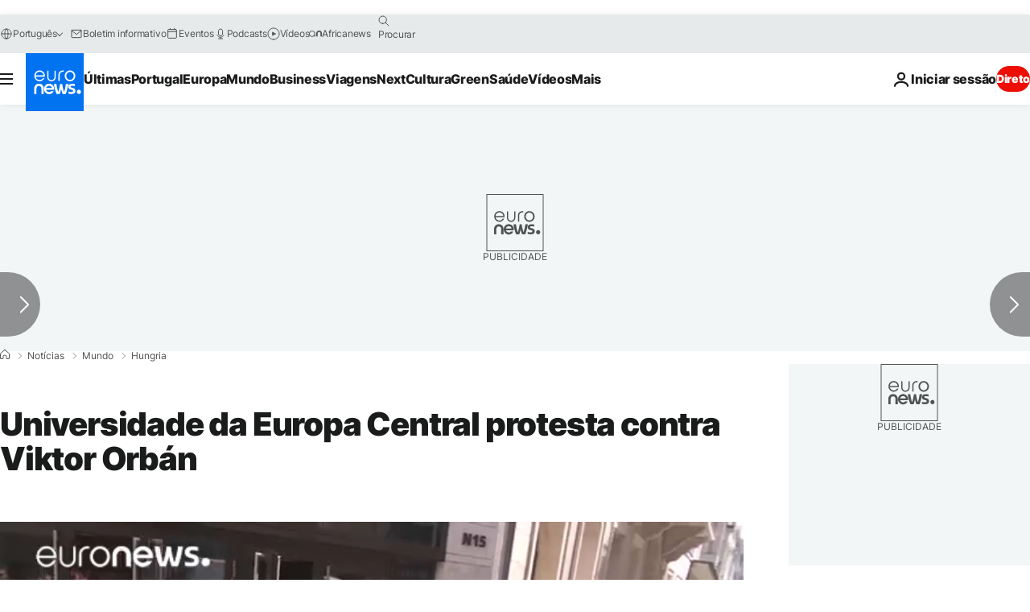

--- FILE ---
content_type: text/javascript; charset=UTF-8
request_url: https://imasdk.googleapis.com/js/sdkloader/ima3_debug.js
body_size: 162440
content:
// Copyright 2011 Google Inc. All Rights Reserved. 
(function(){var l,aa=typeof Object.create=="function"?Object.create:function(a){var b=function(){};b.prototype=a;return new b},ba=typeof Object.defineProperties=="function"?Object.defineProperty:function(a,b,c){if(a==Array.prototype||a==Object.prototype)return a;a[b]=c.value;return a},ca=function(a){a=["object"==typeof globalThis&&globalThis,a,"object"==typeof window&&window,"object"==typeof self&&self,"object"==typeof global&&global];for(var b=0;b<a.length;++b){var c=a[b];if(c&&c.Math==Math)return c}throw Error("Cannot find global object"); 
},da=ca(this),ea="Int8 Uint8 Uint8Clamped Int16 Uint16 Int32 Uint32 Float32 Float64".split(" ");da.BigInt64Array&&(ea.push("BigInt64"),ea.push("BigUint64")); 
var fa=function(a,b){if(b)a:{var c=da;a=a.split(".");for(var d=0;d<a.length-1;d++){var e=a[d];if(!(e in c))break a;c=c[e]}a=a[a.length-1];d=c[a];b=b(d);b!=d&&b!=null&&ba(c,a,{configurable:!0,writable:!0,value:b})}},ha=function(){function a(){function c(){}new c;Reflect.construct(c,[],function(){});return new c instanceof c}if(typeof Reflect!="undefined"&&Reflect.construct){if(a())return Reflect.construct;var b=Reflect.construct;return function(c,d,e){c=b(c,d);e&&Reflect.setPrototypeOf(c,e.prototype); 
return c}}return function(c,d,e){e===void 0&&(e=c);e=aa(e.prototype||Object.prototype);return Function.prototype.apply.call(c,e,d)||e}}(),ia;if(typeof Object.setPrototypeOf=="function")ia=Object.setPrototypeOf;else{var ka;a:{var ma={a:!0},na={};try{na.__proto__=ma;ka=na.a;break a}catch(a){}ka=!1}ia=ka?function(a,b){a.__proto__=b;if(a.__proto__!==b)throw new TypeError(a+" is not extensible");return a}:null} 
var oa=ia,q=function(a,b){a.prototype=aa(b.prototype);a.prototype.constructor=a;if(oa)oa(a,b);else for(var c in b)if(c!="prototype")if(Object.defineProperties){var d=Object.getOwnPropertyDescriptor(b,c);d&&Object.defineProperty(a,c,d)}else a[c]=b[c];a.bb=b.prototype},pa=function(a){var b=0;return function(){return b<a.length?{done:!1,value:a[b++]}:{done:!0}}},t=function(a){var b=typeof Symbol!="undefined"&&Symbol.iterator&&a[Symbol.iterator];if(b)return b.call(a);if(typeof a.length=="number")return{next:pa(a)}; 
throw Error(String(a)+" is not an iterable or ArrayLike");},qa=function(a){for(var b,c=[];!(b=a.next()).done;)c.push(b.value);return c},sa=function(a){return a instanceof Array?a:qa(t(a))},wa=function(a){return ua(a,a)},ua=function(a,b){a.raw=b;Object.freeze&&(Object.freeze(a),Object.freeze(b));return a},za=function(a,b){return Object.prototype.hasOwnProperty.call(a,b)},Aa=typeof Object.assign=="function"?Object.assign:function(a,b){if(a==null)throw new TypeError("No nullish arg");a=Object(a);for(var c= 
1;c<arguments.length;c++){var d=arguments[c];if(d)for(var e in d)za(d,e)&&(a[e]=d[e])}return a};fa("Object.assign",function(a){return a||Aa});var Ba=function(){this.B=!1;this.A=null;this.j=void 0;this.g=1;this.I=this.l=0;this.o=null},Ca=function(a){if(a.B)throw new TypeError("Generator is already running");a.B=!0};Ba.prototype.C=function(a){this.j=a};var Da=function(a,b){a.o={rf:b,Hh:!0};a.g=a.l||a.I};Ba.prototype.return=function(a){this.o={return:a};this.g=this.I}; 
var Ea=function(a,b,c){a.g=c;return{value:b}},Fa=function(a,b){a.g=b;a.l=0},Ga=function(a){a.l=0;var b=a.o.rf;a.o=null;return b},Ha=function(a){this.g=new Ba;this.j=a},Ka=function(a,b){Ca(a.g);var c=a.g.A;if(c)return Ia(a,"return"in c?c["return"]:function(d){return{value:d,done:!0}},b,a.g.return);a.g.return(b);return Ja(a)},Ia=function(a,b,c,d){try{var e=b.call(a.g.A,c);if(!(e instanceof Object))throw new TypeError("Iterator result "+e+" is not an object");if(!e.done)return a.g.B=!1,e;var f=e.value}catch(g){return a.g.A= 
null,Da(a.g,g),Ja(a)}a.g.A=null;d.call(a.g,f);return Ja(a)},Ja=function(a){for(;a.g.g;)try{var b=a.j(a.g);if(b)return a.g.B=!1,{value:b.value,done:!1}}catch(c){a.g.j=void 0,Da(a.g,c)}a.g.B=!1;if(a.g.o){b=a.g.o;a.g.o=null;if(b.Hh)throw b.rf;return{value:b.return,done:!0}}return{value:void 0,done:!0}},La=function(a){this.next=function(b){Ca(a.g);a.g.A?b=Ia(a,a.g.A.next,b,a.g.C):(a.g.C(b),b=Ja(a));return b};this.throw=function(b){Ca(a.g);a.g.A?b=Ia(a,a.g.A["throw"],b,a.g.C):(Da(a.g,b),b=Ja(a));return b}; 
this.return=function(b){return Ka(a,b)};this[Symbol.iterator]=function(){return this}},Ma=function(a){function b(d){return a.next(d)}function c(d){return a.throw(d)}return new Promise(function(d,e){function f(g){g.done?d(g.value):Promise.resolve(g.value).then(b,c).then(f,e)}f(a.next())})},Na=function(a){return Ma(new La(new Ha(a)))},Oa=function(){for(var a=Number(this),b=[],c=a;c<arguments.length;c++)b[c-a]=arguments[c];return b};fa("globalThis",function(a){return a||da}); 
fa("Reflect",function(a){return a?a:{}});fa("Reflect.construct",function(){return ha});fa("Reflect.setPrototypeOf",function(a){return a?a:oa?function(b,c){try{return oa(b,c),!0}catch(d){return!1}}:null}); 
fa("Symbol",function(a){if(a)return a;var b=function(f,g){this.g=f;ba(this,"description",{configurable:!0,writable:!0,value:g})};b.prototype.toString=function(){return this.g};var c="jscomp_symbol_"+(Math.random()*1E9>>>0)+"_",d=0,e=function(f){if(this instanceof e)throw new TypeError("Symbol is not a constructor");return new b(c+(f||"")+"_"+d++,f)};return e}); 
fa("Symbol.iterator",function(a){if(a)return a;a=Symbol("Symbol.iterator");ba(Array.prototype,a,{configurable:!0,writable:!0,value:function(){return Pa(pa(this))}});return a});var Pa=function(a){a={next:a};a[Symbol.iterator]=function(){return this};return a}; 
fa("Promise",function(a){function b(){this.g=null}function c(g){return g instanceof e?g:new e(function(h){h(g)})}if(a)return a;b.prototype.j=function(g){if(this.g==null){this.g=[];var h=this;this.l(function(){h.o()})}this.g.push(g)};var d=da.setTimeout;b.prototype.l=function(g){d(g,0)};b.prototype.o=function(){for(;this.g&&this.g.length;){var g=this.g;this.g=[];for(var h=0;h<g.length;++h){var k=g[h];g[h]=null;try{k()}catch(m){this.A(m)}}}this.g=null};b.prototype.A=function(g){this.l(function(){throw g; 
})};var e=function(g){this.g=0;this.l=void 0;this.j=[];this.C=!1;var h=this.A();try{g(h.resolve,h.reject)}catch(k){h.reject(k)}};e.prototype.A=function(){function g(m){return function(n){k||(k=!0,m.call(h,n))}}var h=this,k=!1;return{resolve:g(this.H),reject:g(this.o)}};e.prototype.H=function(g){if(g===this)this.o(new TypeError("A Promise cannot resolve to itself"));else if(g instanceof e)this.L(g);else{a:switch(typeof g){case "object":var h=g!=null;break a;case "function":h=!0;break a;default:h=!1}h? 
this.F(g):this.B(g)}};e.prototype.F=function(g){var h=void 0;try{h=g.then}catch(k){this.o(k);return}typeof h=="function"?this.O(h,g):this.B(g)};e.prototype.o=function(g){this.I(2,g)};e.prototype.B=function(g){this.I(1,g)};e.prototype.I=function(g,h){if(this.g!=0)throw Error("Cannot settle("+g+", "+h+"): Promise already settled in state"+this.g);this.g=g;this.l=h;this.g===2&&this.J();this.K()};e.prototype.J=function(){var g=this;d(function(){if(g.D()){var h=da.console;typeof h!=="undefined"&&h.error(g.l)}}, 
1)};e.prototype.D=function(){if(this.C)return!1;var g=da.CustomEvent,h=da.Event,k=da.dispatchEvent;if(typeof k==="undefined")return!0;typeof g==="function"?g=new g("unhandledrejection",{cancelable:!0}):typeof h==="function"?g=new h("unhandledrejection",{cancelable:!0}):(g=da.document.createEvent("CustomEvent"),g.initCustomEvent("unhandledrejection",!1,!0,g));g.promise=this;g.reason=this.l;return k(g)};e.prototype.K=function(){if(this.j!=null){for(var g=0;g<this.j.length;++g)f.j(this.j[g]);this.j= 
null}};var f=new b;e.prototype.L=function(g){var h=this.A();g.cd(h.resolve,h.reject)};e.prototype.O=function(g,h){var k=this.A();try{g.call(h,k.resolve,k.reject)}catch(m){k.reject(m)}};e.prototype.then=function(g,h){function k(r,u){return typeof r=="function"?function(w){try{m(r(w))}catch(y){n(y)}}:u}var m,n,p=new e(function(r,u){m=r;n=u});this.cd(k(g,m),k(h,n));return p};e.prototype.catch=function(g){return this.then(void 0,g)};e.prototype.cd=function(g,h){function k(){switch(m.g){case 1:g(m.l); 
break;case 2:h(m.l);break;default:throw Error("Unexpected state: "+m.g);}}var m=this;this.j==null?f.j(k):this.j.push(k);this.C=!0};e.resolve=c;e.reject=function(g){return new e(function(h,k){k(g)})};e.race=function(g){return new e(function(h,k){for(var m=t(g),n=m.next();!n.done;n=m.next())c(n.value).cd(h,k)})};e.all=function(g){var h=t(g),k=h.next();return k.done?c([]):new e(function(m,n){function p(w){return function(y){r[w]=y;u--;u==0&&m(r)}}var r=[],u=0;do r.push(void 0),u++,c(k.value).cd(p(r.length- 
1),n),k=h.next();while(!k.done)})};return e});fa("Object.setPrototypeOf",function(a){return a||oa});fa("Symbol.dispose",function(a){return a?a:Symbol("Symbol.dispose")});fa("Array.prototype.find",function(a){return a?a:function(b,c){a:{var d=this;d instanceof String&&(d=String(d));for(var e=d.length,f=0;f<e;f++){var g=d[f];if(b.call(c,g,f,d)){b=g;break a}}b=void 0}return b}}); 
fa("WeakMap",function(a){function b(){}function c(k){var m=typeof k;return m==="object"&&k!==null||m==="function"}function d(k){if(!za(k,f)){var m=new b;ba(k,f,{value:m})}}function e(k){var m=Object[k];m&&(Object[k]=function(n){if(n instanceof b)return n;Object.isExtensible(n)&&d(n);return m(n)})}if(function(){if(!a||!Object.seal)return!1;try{var k=Object.seal({}),m=Object.seal({}),n=new a([[k,2],[m,3]]);if(n.get(k)!=2||n.get(m)!=3)return!1;n.delete(k);n.set(m,4);return!n.has(k)&&n.get(m)==4}catch(p){return!1}}())return a; 
var f="$jscomp_hidden_"+Math.random();e("freeze");e("preventExtensions");e("seal");var g=0,h=function(k){this.g=(g+=Math.random()+1).toString();if(k){k=t(k);for(var m;!(m=k.next()).done;)m=m.value,this.set(m[0],m[1])}};h.prototype.set=function(k,m){if(!c(k))throw Error("Invalid WeakMap key");d(k);if(!za(k,f))throw Error("WeakMap key fail: "+k);k[f][this.g]=m;return this};h.prototype.get=function(k){return c(k)&&za(k,f)?k[f][this.g]:void 0};h.prototype.has=function(k){return c(k)&&za(k,f)&&za(k[f], 
this.g)};h.prototype.delete=function(k){return c(k)&&za(k,f)&&za(k[f],this.g)?delete k[f][this.g]:!1};return h}); 
fa("Map",function(a){if(function(){if(!a||typeof a!="function"||!a.prototype.entries||typeof Object.seal!="function")return!1;try{var h=Object.seal({x:4}),k=new a(t([[h,"s"]]));if(k.get(h)!="s"||k.size!=1||k.get({x:4})||k.set({x:4},"t")!=k||k.size!=2)return!1;var m=k.entries(),n=m.next();if(n.done||n.value[0]!=h||n.value[1]!="s")return!1;n=m.next();return n.done||n.value[0].x!=4||n.value[1]!="t"||!m.next().done?!1:!0}catch(p){return!1}}())return a;var b=new WeakMap,c=function(h){this[0]={};this[1]= 
f();this.size=0;if(h){h=t(h);for(var k;!(k=h.next()).done;)k=k.value,this.set(k[0],k[1])}};c.prototype.set=function(h,k){h=h===0?0:h;var m=d(this,h);m.list||(m.list=this[0][m.id]=[]);m.entry?m.entry.value=k:(m.entry={next:this[1],pb:this[1].pb,head:this[1],key:h,value:k},m.list.push(m.entry),this[1].pb.next=m.entry,this[1].pb=m.entry,this.size++);return this};c.prototype.delete=function(h){h=d(this,h);return h.entry&&h.list?(h.list.splice(h.index,1),h.list.length||delete this[0][h.id],h.entry.pb.next= 
h.entry.next,h.entry.next.pb=h.entry.pb,h.entry.head=null,this.size--,!0):!1};c.prototype.clear=function(){this[0]={};this[1]=this[1].pb=f();this.size=0};c.prototype.has=function(h){return!!d(this,h).entry};c.prototype.get=function(h){return(h=d(this,h).entry)&&h.value};c.prototype.entries=function(){return e(this,function(h){return[h.key,h.value]})};c.prototype.keys=function(){return e(this,function(h){return h.key})};c.prototype.values=function(){return e(this,function(h){return h.value})};c.prototype.forEach= 
function(h,k){for(var m=this.entries(),n;!(n=m.next()).done;)n=n.value,h.call(k,n[1],n[0],this)};c.prototype[Symbol.iterator]=c.prototype.entries;var d=function(h,k){var m=k&&typeof k;m=="object"||m=="function"?b.has(k)?m=b.get(k):(m=""+ ++g,b.set(k,m)):m="p_"+k;var n=h[0][m];if(n&&za(h[0],m))for(h=0;h<n.length;h++){var p=n[h];if(k!==k&&p.key!==p.key||k===p.key)return{id:m,list:n,index:h,entry:p}}return{id:m,list:n,index:-1,entry:void 0}},e=function(h,k){var m=h[1];return Pa(function(){if(m){for(;m.head!= 
h[1];)m=m.pb;for(;m.next!=m.head;)return m=m.next,{done:!1,value:k(m)};m=null}return{done:!0,value:void 0}})},f=function(){var h={};return h.pb=h.next=h.head=h},g=0;return c}); 
fa("Set",function(a){if(function(){if(!a||typeof a!="function"||!a.prototype.entries||typeof Object.seal!="function")return!1;try{var c=Object.seal({x:4}),d=new a(t([c]));if(!d.has(c)||d.size!=1||d.add(c)!=d||d.size!=1||d.add({x:4})!=d||d.size!=2)return!1;var e=d.entries(),f=e.next();if(f.done||f.value[0]!=c||f.value[1]!=c)return!1;f=e.next();return f.done||f.value[0]==c||f.value[0].x!=4||f.value[1]!=f.value[0]?!1:e.next().done}catch(g){return!1}}())return a;var b=function(c){this.g=new Map;if(c){c= 
t(c);for(var d;!(d=c.next()).done;)this.add(d.value)}this.size=this.g.size};b.prototype.add=function(c){c=c===0?0:c;this.g.set(c,c);this.size=this.g.size;return this};b.prototype.delete=function(c){c=this.g.delete(c);this.size=this.g.size;return c};b.prototype.clear=function(){this.g.clear();this.size=0};b.prototype.has=function(c){return this.g.has(c)};b.prototype.entries=function(){return this.g.entries()};b.prototype.values=function(){return this.g.values()};b.prototype.keys=b.prototype.values; 
b.prototype[Symbol.iterator]=b.prototype.values;b.prototype.forEach=function(c,d){var e=this;this.g.forEach(function(f){return c.call(d,f,f,e)})};return b});fa("Math.log2",function(a){return a?a:function(b){return Math.log(b)/Math.LN2}});fa("Object.values",function(a){return a?a:function(b){var c=[],d;for(d in b)za(b,d)&&c.push(b[d]);return c}});fa("Object.is",function(a){return a?a:function(b,c){return b===c?b!==0||1/b===1/c:b!==b&&c!==c}}); 
fa("Array.prototype.includes",function(a){return a?a:function(b,c){var d=this;d instanceof String&&(d=String(d));var e=d.length;c=c||0;for(c<0&&(c=Math.max(c+e,0));c<e;c++){var f=d[c];if(f===b||Object.is(f,b))return!0}return!1}});var Qa=function(a,b,c){if(a==null)throw new TypeError("The 'this' value for String.prototype."+c+" must not be null or undefined");if(b instanceof RegExp)throw new TypeError("First argument to String.prototype."+c+" must not be a regular expression");return a+""}; 
fa("String.prototype.includes",function(a){return a?a:function(b,c){return Qa(this,b,"includes").indexOf(b,c||0)!==-1}});fa("Array.from",function(a){return a?a:function(b,c,d){c=c!=null?c:function(h){return h};var e=[],f=typeof Symbol!="undefined"&&Symbol.iterator&&b[Symbol.iterator];if(typeof f=="function"){b=f.call(b);for(var g=0;!(f=b.next()).done;)e.push(c.call(d,f.value,g++))}else for(f=b.length,g=0;g<f;g++)e.push(c.call(d,b[g],g));return e}}); 
fa("Object.entries",function(a){return a?a:function(b){var c=[],d;for(d in b)za(b,d)&&c.push([d,b[d]]);return c}});fa("Number.isFinite",function(a){return a?a:function(b){return typeof b!=="number"?!1:!isNaN(b)&&b!==Infinity&&b!==-Infinity}});fa("Number.MAX_SAFE_INTEGER",function(){return 9007199254740991});fa("Number.MIN_SAFE_INTEGER",function(){return-9007199254740991});fa("Number.isInteger",function(a){return a?a:function(b){return Number.isFinite(b)?b===Math.floor(b):!1}}); 
fa("Number.isSafeInteger",function(a){return a?a:function(b){return Number.isInteger(b)&&Math.abs(b)<=Number.MAX_SAFE_INTEGER}});fa("String.prototype.startsWith",function(a){return a?a:function(b,c){var d=Qa(this,b,"startsWith");b+="";var e=d.length,f=b.length;c=Math.max(0,Math.min(c|0,d.length));for(var g=0;g<f&&c<e;)if(d[c++]!=b[g++])return!1;return g>=f}}); 
fa("String.prototype.endsWith",function(a){return a?a:function(b,c){var d=Qa(this,b,"endsWith");b+="";c===void 0&&(c=d.length);c=Math.max(0,Math.min(c|0,d.length));for(var e=b.length;e>0&&c>0;)if(d[--c]!=b[--e])return!1;return e<=0}});var Ra=function(a,b){a instanceof String&&(a+="");var c=0,d=!1,e={next:function(){if(!d&&c<a.length){var f=c++;return{value:b(f,a[f]),done:!1}}d=!0;return{done:!0,value:void 0}}};e[Symbol.iterator]=function(){return e};return e}; 
fa("Array.prototype.entries",function(a){return a?a:function(){return Ra(this,function(b,c){return[b,c]})}});fa("Math.trunc",function(a){return a?a:function(b){b=Number(b);if(isNaN(b)||b===Infinity||b===-Infinity||b===0)return b;var c=Math.floor(Math.abs(b));return b<0?-c:c}});fa("Number.isNaN",function(a){return a?a:function(b){return typeof b==="number"&&isNaN(b)}});fa("Array.prototype.keys",function(a){return a?a:function(){return Ra(this,function(b){return b})}}); 
fa("Array.prototype.values",function(a){return a?a:function(){return Ra(this,function(b,c){return c})}});fa("Object.fromEntries",function(a){return a?a:function(b){var c={};if(!(Symbol.iterator in b))throw new TypeError(""+b+" is not iterable");b=b[Symbol.iterator].call(b);for(var d=b.next();!d.done;d=b.next()){d=d.value;if(Object(d)!==d)throw new TypeError("iterable for fromEntries should yield objects");c[d[0]]=d[1]}return c}}); 
fa("String.prototype.repeat",function(a){return a?a:function(b){var c=Qa(this,null,"repeat");if(b<0||b>1342177279)throw new RangeError("Invalid count value");b|=0;for(var d="";b;)if(b&1&&(d+=c),b>>>=1)c+=c;return d}});var Ua=function(a,b){a=a!==void 0?String(a):" ";return b>0&&a?a.repeat(Math.ceil(b/a.length)).substring(0,b):""};fa("String.prototype.padStart",function(a){return a?a:function(b,c){var d=Qa(this,null,"padStart");return Ua(c,b-d.length)+d}}); 
fa("String.prototype.padEnd",function(a){return a?a:function(b,c){var d=Qa(this,null,"padStart");return d+Ua(c,b-d.length)}});fa("Promise.allSettled",function(a){function b(d){return{status:"fulfilled",value:d}}function c(d){return{status:"rejected",reason:d}}return a?a:function(d){var e=this;d=Array.from(d,function(f){return e.resolve(f).then(b,c)});return e.all(d)}}); 
fa("Math.imul",function(a){return a?a:function(b,c){b=Number(b);c=Number(c);var d=b&65535,e=c&65535;return d*e+((b>>>16&65535)*e+d*(c>>>16&65535)<<16>>>0)|0}});fa("Array.prototype.flatMap",function(a){return a?a:function(b,c){var d=[];Array.prototype.forEach.call(this,function(e,f){e=b.call(c,e,f,this);Array.isArray(e)?d.push.apply(d,e):d.push(e)});return d}});/* 
 
 Copyright The Closure Library Authors. 
 SPDX-License-Identifier: Apache-2.0 
*/ 
var Va=Va||{},v=this||self,x=function(a,b,c){a=a.split(".");c=c||v;for(var d;a.length&&(d=a.shift());)a.length||b===void 0?c[d]&&c[d]!==Object.prototype[d]?c=c[d]:c=c[d]={}:c[d]=b},Xa=function(a,b){var c=Wa("CLOSURE_FLAGS");a=c&&c[a];return a!=null?a:b},Wa=function(a,b){a=a.split(".");b=b||v;for(var c=0;c<a.length;c++)if(b=b[a[c]],b==null)return null;return b},Ya=function(a){var b=typeof a;return b!="object"?b:a?Array.isArray(a)?"array":b:"null"},Za=function(a){var b=Ya(a);return b=="array"||b=="object"&& 
typeof a.length=="number"},bb=function(a){var b=typeof a;return b=="object"&&a!=null||b=="function"},eb=function(a){return Object.prototype.hasOwnProperty.call(a,cb)&&a[cb]||(a[cb]=++db)},fb=function(a){a!==null&&"removeAttribute"in a&&a.removeAttribute(cb);try{delete a[cb]}catch(b){}},cb="closure_uid_"+(Math.random()*1E9>>>0),db=0,gb=function(a,b,c){return a.call.apply(a.bind,arguments)},jb=function(a,b,c){if(!a)throw Error();if(arguments.length>2){var d=Array.prototype.slice.call(arguments,2);return function(){var e= 
Array.prototype.slice.call(arguments);Array.prototype.unshift.apply(e,d);return a.apply(b,e)}}return function(){return a.apply(b,arguments)}},kb=function(a,b,c){kb=Function.prototype.bind&&Function.prototype.bind.toString().indexOf("native code")!=-1?gb:jb;return kb.apply(null,arguments)},lb=function(a,b){var c=Array.prototype.slice.call(arguments,1);return function(){var d=c.slice();d.push.apply(d,arguments);return a.apply(this,d)}},nb=function(){return Date.now()},ob=function(a){return a},pb=function(a, 
b){function c(){}c.prototype=b.prototype;a.bb=b.prototype;a.prototype=new c;a.prototype.constructor=a;a.Bk=function(d,e,f){for(var g=Array(arguments.length-2),h=2;h<arguments.length;h++)g[h-2]=arguments[h];return b.prototype[e].apply(d,g)}};function qb(a,b){if(Error.captureStackTrace)Error.captureStackTrace(this,qb);else{var c=Error().stack;c&&(this.stack=c)}a&&(this.message=String(a));b!==void 0&&(this.cause=b)}pb(qb,Error);qb.prototype.name="CustomError";var rb;function tb(a,b){a=a.split("%s");for(var c="",d=a.length-1,e=0;e<d;e++)c+=a[e]+(e<b.length?b[e]:"%s");qb.call(this,c+a[d])}pb(tb,qb);tb.prototype.name="AssertionError";function ub(a,b,c,d){var e="Assertion failed";if(c){e+=": "+c;var f=d}else a&&(e+=": "+a,f=b);throw new tb(""+e,f||[]);} 
var z=function(a,b,c){a||ub("",null,b,Array.prototype.slice.call(arguments,2));return a},A=function(a,b,c){a==null&&ub("Expected to exist: %s.",[a],b,Array.prototype.slice.call(arguments,2));return a},vb=function(a,b){throw new tb("Failure"+(a?": "+a:""),Array.prototype.slice.call(arguments,1));},wb=function(a,b,c){typeof a!=="number"&&ub("Expected number but got %s: %s.",[Ya(a),a],b,Array.prototype.slice.call(arguments,2));return a},zb=function(a,b,c){typeof a!=="string"&&ub("Expected string but got %s: %s.", 
[Ya(a),a],b,Array.prototype.slice.call(arguments,2));return a},Ab=function(a,b,c){typeof a!=="function"&&ub("Expected function but got %s: %s.",[Ya(a),a],b,Array.prototype.slice.call(arguments,2));return a},Bb=function(a,b,c){bb(a)||ub("Expected object but got %s: %s.",[Ya(a),a],b,Array.prototype.slice.call(arguments,2))},C=function(a,b,c){Array.isArray(a)||ub("Expected array but got %s: %s.",[Ya(a),a],b,Array.prototype.slice.call(arguments,2));return a},Cb=function(a,b,c){typeof a!=="boolean"&&ub("Expected boolean but got %s: %s.", 
[Ya(a),a],b,Array.prototype.slice.call(arguments,2));return a},Eb=function(a,b,c,d){a instanceof b||ub("Expected instanceof %s but got %s.",[Db(b),Db(a)],c,Array.prototype.slice.call(arguments,3));return a};function Db(a){return a instanceof Function?a.displayName||a.name||"unknown type name":a instanceof Object?a.constructor.displayName||a.constructor.name||Object.prototype.toString.call(a):a===null?"null":typeof a};var Fb,Hb=typeof String.prototype.isWellFormed==="function",Ib=typeof TextEncoder!=="undefined"; 
function Jb(a){var b=!0;b=b===void 0?!1:b;zb(a);if(Ib){if(b&&(Hb?!a.isWellFormed():/(?:[^\uD800-\uDBFF]|^)[\uDC00-\uDFFF]|[\uD800-\uDBFF](?![\uDC00-\uDFFF])/.test(a)))throw Error("Found an unpaired surrogate");a=(Fb||(Fb=new TextEncoder)).encode(a)}else{for(var c=0,d=new Uint8Array(3*a.length),e=0;e<a.length;e++){var f=a.charCodeAt(e);if(f<128)d[c++]=f;else{if(f<2048)d[c++]=f>>6|192;else{z(f<65536);if(f>=55296&&f<=57343){if(f<=56319&&e<a.length){var g=a.charCodeAt(++e);if(g>=56320&&g<=57343){f=(f- 
55296)*1024+g-56320+65536;d[c++]=f>>18|240;d[c++]=f>>12&63|128;d[c++]=f>>6&63|128;d[c++]=f&63|128;continue}else e--}if(b)throw Error("Found an unpaired surrogate");f=65533}d[c++]=f>>12|224;d[c++]=f>>6&63|128}d[c++]=f&63|128}}a=c===d.length?d:d.subarray(0,c)}return a};function Kb(a){v.setTimeout(function(){throw a;},0)};function Lb(a,b){var c=a.length-b.length;return c>=0&&a.indexOf(b,c)==c}function Mb(a){return/^[\s\xa0]*$/.test(a)}var Nb=String.prototype.trim?function(a){return a.trim()}:function(a){return/^[\s\xa0]*([\s\S]*?)[\s\xa0]*$/.exec(a)[1]},Ob=/&/g,Pb=/</g,Qb=/>/g,Rb=/"/g,Tb=/'/g,Ub=/\x00/g,Vb=/[\x00&<>"']/;function Wb(a,b){return a.indexOf(b)!=-1}function Xb(a,b){return Wb(a.toLowerCase(),b.toLowerCase())} 
function Yb(a,b){var c=0;a=Nb(String(a)).split(".");b=Nb(String(b)).split(".");for(var d=Math.max(a.length,b.length),e=0;c==0&&e<d;e++){var f=a[e]||"",g=b[e]||"";do{f=/(\d*)(\D*)(.*)/.exec(f)||["","","",""];g=/(\d*)(\D*)(.*)/.exec(g)||["","","",""];if(f[0].length==0&&g[0].length==0)break;c=Zb(f[1].length==0?0:parseInt(f[1],10),g[1].length==0?0:parseInt(g[1],10))||Zb(f[2].length==0,g[2].length==0)||Zb(f[2],g[2]);f=f[3];g=g[3]}while(c==0)}return c}function Zb(a,b){return a<b?-1:a>b?1:0};var $b=Xa(610401301,!1),ac=Xa(748402147,!0),bc=Xa(824648567,!0),cc=Xa(824656860,Xa(1,!0));function dc(){var a=v.navigator;return a&&(a=a.userAgent)?a:""}var ec,fc=v.navigator;ec=fc?fc.userAgentData||null:null;function hc(a){if(!$b||!ec)return!1;for(var b=0;b<ec.brands.length;b++){var c=ec.brands[b].brand;if(c&&Wb(c,a))return!0}return!1}function D(a){return Wb(dc(),a)};function jc(){return $b?!!ec&&ec.brands.length>0:!1}function kc(){return jc()?!1:D("Opera")}function lc(){return jc()?!1:D("Trident")||D("MSIE")}function mc(){return D("Firefox")||D("FxiOS")}function nc(){return jc()?hc("Chromium"):(D("Chrome")||D("CriOS"))&&!(jc()?0:D("Edge"))||D("Silk")};function oc(){return $b&&ec&&ec.platform?ec.platform==="Android":D("Android")}function qc(){return D("iPhone")&&!D("iPod")&&!D("iPad")};var rc=function(a,b){if(typeof a==="string")return typeof b!=="string"||b.length!=1?-1:a.indexOf(b,0);for(var c=0;c<a.length;c++)if(c in a&&a[c]===b)return c;return-1},sc=function(a,b){for(var c=a.length,d=typeof a==="string"?a.split(""):a,e=0;e<c;e++)e in d&&b.call(void 0,d[e],e,a)};function tc(a,b){for(var c=typeof a==="string"?a.split(""):a,d=a.length-1;d>=0;--d)d in c&&b.call(void 0,c[d],d,a)} 
var uc=function(a,b){for(var c=a.length,d=[],e=0,f=typeof a==="string"?a.split(""):a,g=0;g<c;g++)if(g in f){var h=f[g];b.call(void 0,h,g,a)&&(d[e++]=h)}return d},vc=function(a,b){for(var c=a.length,d=Array(c),e=typeof a==="string"?a.split(""):a,f=0;f<c;f++)f in e&&(d[f]=b.call(void 0,e[f],f,a));return d},wc=function(a,b,c){var d=c;sc(a,function(e,f){d=b.call(void 0,d,e,f,a)});return d},xc=function(a,b){for(var c=a.length,d=typeof a==="string"?a.split(""):a,e=0;e<c;e++)if(e in d&&b.call(void 0,d[e], 
e,a))return!0;return!1},yc=function(a,b){for(var c=a.length,d=typeof a==="string"?a.split(""):a,e=0;e<c;e++)if(e in d&&!b.call(void 0,d[e],e,a))return!1;return!0};function zc(a,b){b=Ac(a,b);return b<0?null:typeof a==="string"?a.charAt(b):a[b]}function Ac(a,b){for(var c=a.length,d=typeof a==="string"?a.split(""):a,e=0;e<c;e++)if(e in d&&b.call(void 0,d[e],e,a))return e;return-1}function Bc(a,b){b=Cc(a,b);return b<0?null:typeof a==="string"?a.charAt(b):a[b]} 
function Cc(a,b){for(var c=typeof a==="string"?a.split(""):a,d=a.length-1;d>=0;d--)if(d in c&&b.call(void 0,c[d],d,a))return d;return-1}function Dc(a,b){return rc(a,b)>=0}function Ec(a,b){b=rc(a,b);var c;(c=b>=0)&&Fc(a,b);return c}function Fc(a,b){z(a.length!=null);return Array.prototype.splice.call(a,b,1).length==1}function Gc(a,b){var c=0;tc(a,function(d,e){b.call(void 0,d,e,a)&&Fc(a,e)&&c++})}function Hc(a){return Array.prototype.concat.apply([],arguments)} 
function Ic(a){var b=a.length;if(b>0){for(var c=Array(b),d=0;d<b;d++)c[d]=a[d];return c}return[]}function Jc(a){for(var b=0,c=0,d={};c<a.length;){var e=a[c++],f=bb(e)?"o"+eb(e):(typeof e).charAt(0)+e;Object.prototype.hasOwnProperty.call(d,f)||(d[f]=!0,a[b++]=e)}a.length=b}function Kc(a,b){a.sort(b||Lc)}function Lc(a,b){return a>b?1:a<b?-1:0}function Mc(a){for(var b=[],c=0;c<a;c++)b[c]="";return b};var Nc=function(a){Nc[" "](a);return a};Nc[" "]=function(){};var Oc=function(a,b){try{return Nc(a[b]),!0}catch(c){}return!1},Qc=function(a){var b=Pc;return Object.prototype.hasOwnProperty.call(b,8)?b[8]:b[8]=a(8)};var Rc=kc(),Sc=lc(),Tc=D("Edge"),Uc=D("Gecko")&&!(Xb(dc(),"WebKit")&&!D("Edge"))&&!(D("Trident")||D("MSIE"))&&!D("Edge"),Vc=Xb(dc(),"WebKit")&&!D("Edge"),Wc=$b&&ec&&ec.platform?ec.platform==="macOS":D("Macintosh"),Xc=oc(),Yc=qc(),Zc=D("iPad"),$c=D("iPod"),ad=qc()||D("iPad")||D("iPod"),bd; 
a:{var dd="",ed=function(){var a=dc();if(Uc)return/rv:([^\);]+)(\)|;)/.exec(a);if(Tc)return/Edge\/([\d\.]+)/.exec(a);if(Sc)return/\b(?:MSIE|rv)[: ]([^\);]+)(\)|;)/.exec(a);if(Vc)return/WebKit\/(\S+)/.exec(a);if(Rc)return/(?:Version)[ \/]?(\S+)/.exec(a)}();ed&&(dd=ed?ed[1]:"");if(Sc){var fd,gd=v.document;fd=gd?gd.documentMode:void 0;if(fd!=null&&fd>parseFloat(dd)){bd=String(fd);break a}}bd=dd}var hd=bd,Pc={},id=function(){return Qc(function(){return Yb(hd,8)>=0})};var jd=mc(),kd=D("Android")&&!(nc()||mc()||kc()||D("Silk")),ld=nc();var md={},nd=null;function od(a,b){z(Za(a),"encodeByteArray takes an array as a parameter");b===void 0&&(b=0);pd();b=md[b];for(var c=Array(Math.floor(a.length/3)),d=b[64]||"",e=0,f=0;e<a.length-2;e+=3){var g=a[e],h=a[e+1],k=a[e+2],m=b[g>>2];g=b[(g&3)<<4|h>>4];h=b[(h&15)<<2|k>>6];k=b[k&63];c[f++]=""+m+g+h+k}m=0;k=d;switch(a.length-e){case 2:m=a[e+1],k=b[(m&15)<<2]||d;case 1:a=a[e],c[f]=""+b[a>>2]+b[(a&3)<<4|m>>4]+k+d}return c.join("")}function qd(a){var b=[];rd(a,function(c){b.push(c)});return b} 
function sd(a){var b=a.length,c=b*3/4;c%3?c=Math.floor(c):Wb("=.",a[b-1])&&(c=Wb("=.",a[b-2])?c-2:c-1);var d=new Uint8Array(c),e=0;rd(a,function(f){d[e++]=f});return e!==c?d.subarray(0,e):d}function rd(a,b){function c(k){for(;d<a.length;){var m=a.charAt(d++),n=nd[m];if(n!=null)return n;if(!Mb(m))throw Error("Unknown base64 encoding at char: "+m);}return k}pd();for(var d=0;;){var e=c(-1),f=c(0),g=c(64),h=c(64);if(h===64&&e===-1)break;b(e<<2|f>>4);g!=64&&(b(f<<4&240|g>>2),h!=64&&b(g<<6&192|h))}} 
function pd(){if(!nd){nd={};for(var a="ABCDEFGHIJKLMNOPQRSTUVWXYZabcdefghijklmnopqrstuvwxyz0123456789".split(""),b=["+/=","+/","-_=","-_.","-_"],c=0;c<5;c++){var d=a.concat(b[c].split(""));md[c]=d;for(var e=0;e<d.length;e++){var f=d[e],g=nd[f];g===void 0?nd[f]=e:z(g===e)}}}};var td=typeof Uint8Array!=="undefined",ud=!Sc&&typeof btoa==="function",vd=/[-_.]/g,wd={"-":"+",_:"/",".":"="};function xd(a){return wd[a]||""}var yd={};var Bd=function(a,b){zd(b);this.g=a;if(a!=null&&a.length===0)throw Error("ByteString should be constructed with non-empty values");this.dontPassByteStringToStructuredClone=Ad};Bd.prototype.isEmpty=function(){return this.g==null};function zd(a){if(a!==yd)throw Error("illegal external caller");}function Ad(){};function Cd(a,b){a.__closure__error__context__984382||(a.__closure__error__context__984382={});a.__closure__error__context__984382.severity=b};var Fd={};function Gd(a){a=Error(a);Cd(a,"warning");return a}function Hd(a,b,c){if(a!=null){var d;var e=(d=Fd)!=null?d:Fd={};d=e[a]||0;d>=b||(e[a]=d+1,a=Error(c),Cd(a,"incident"),Kb(a))}};function Id(){return typeof BigInt==="function"}function Jd(){var a,b;return typeof window==="undefined"||((a=globalThis)==null?void 0:(b=a.l)==null?void 0:b["jspb.DISABLE_RANDOMIZE_SERIALIZATION"])};var Kd=typeof Symbol==="function"&&typeof Symbol()==="symbol";function Ld(a,b,c){return typeof Symbol==="function"&&typeof Symbol()==="symbol"?(c===void 0?0:c)&&Symbol.for&&a?Symbol.for(a):a!=null?Symbol(a):Symbol():b}var Md=Ld("jas",void 0,!0),Nd=Ld("defaultInstance","0di"),Od=Ld("oneofCases","1oa"),Pd=Ld("unknownBinaryFields",Symbol()),Qd=Ld("unknownBinaryThrottleKey","0ubs"),Rd=Ld("unknownBinarySerializeBinaryThrottleKey","0ubsb"),Sd=Ld("m_m","Qk",!0),Td=Ld("validPivotSelector","vps");z(Math.round(Math.log2(Math.max.apply(Math,sa(Object.values({Nj:1,Mj:2,Lj:4,Zj:8,qk:16,Uj:32,Ti:64,nj:128,fj:256,ik:512,hj:1024,oj:2048,Vj:4096,Pj:8192})))))===13);var Ud={Eh:{value:0,configurable:!0,writable:!0,enumerable:!1}},Vd=Object.defineProperties,E=Kd?A(Md):"Eh",Wd,Xd=[];Yd(Xd,7);Wd=Object.freeze(Xd);function Zd(a){return C(a,"state is only maintained on arrays.")[E]|0}function $d(a,b){z((b&16777215)===b);C(a,"state is only maintained on arrays.");Kd||E in a||Vd(a,Ud);a[E]|=b} 
function Yd(a,b){z((b&16777215)===b);C(a,"state is only maintained on arrays.");Kd||E in a||Vd(a,Ud);a[E]=b} 
function ae(a,b,c){(c===void 0||!c||b&2048)&&z(b&64,"state for messages must be constructed");z((b&5)===0,"state for messages should not contain repeated field state");z((b&8192)===0,"state for messages should not contain map field state");if(b&64){z(b&64);c=b>>14&1023||536870912;var d=a.length;z(b&64);z(c+(b&128?0:-1)>=d-1,"pivot %s is pointing at an index earlier than the last index of the array, length: %s",c,d);b&128&&z(typeof a[0]==="string","arrays with a message_id bit must have a string in the first position, got: %s", 
a[0])}}function be(a){if(4&a)return 512&a?512:1024&a?1024:0}function ce(a){return!!((C(a,"state is only maintained on arrays.")[E]|0)&2)}function de(a){$d(a,34);return a}function ee(a){$d(a,8192);return a}function fe(a){$d(a,32);return a}function ge(a,b){wb(b);z(b>0&&b<=1023||536870912===b,"pivot must be in the range [1, 1024) or NO_PIVOT got %s",b);return a&-16760833|(b&1023)<<14}function he(a){z(a&64);return a&128?0:-1}var ie=Object.getOwnPropertyDescriptor(Array.prototype,"Mh"); 
Object.defineProperties(Array.prototype,{Mh:{get:function(){var a=je(this);return ie?ie.get.call(this)+"|"+a:a},configurable:!0,enumerable:!1}}); 
function je(a){function b(e,f){e&c&&d.push(f)}var c=C(a,"state is only maintained on arrays.")[E]|0,d=[];b(1,"IS_REPEATED_FIELD");b(2,"IS_IMMUTABLE_ARRAY");b(4,"IS_API_FORMATTED");b(512,"STRING_FORMATTED");b(1024,"GBIGINT_FORMATTED");b(1024,"BINARY");b(8,"ONLY_MUTABLE_VALUES");b(16,"UNFROZEN_SHARED");b(32,"MUTABLE_REFERENCES_ARE_OWNED");b(64,"CONSTRUCTED");b(128,"HAS_MESSAGE_ID");b(256,"FROZEN_ARRAY");b(2048,"HAS_WRAPPER");b(4096,"MUTABLE_SUBSTRUCTURES");b(8192,"KNOWN_MAP_ARRAY");c&64&&(z(c&64),a= 
c>>14&1023||536870912,a!==536870912&&d.push("pivot: "+a));return d.join(",")};var ke=Kd&&Math.random()<.5,le=ke?Symbol():void 0,me,ne=typeof Sd==="symbol",oe={};function pe(a){var b=a[Sd],c=b===oe;z(!me||c===a instanceof me);if(ne&&b&&!c)throw Error("multiple jspb runtimes detected");return c}function qe(a){return a!=null&&pe(a)}function re(a,b){wb(a);z(a>0);z(b===0||b===-1);return a+b}function se(a,b){z(b===te||b===void 0);return a+(b?0:-1)}function ue(a,b){wb(a);z(a>=0);z(b===0||b===-1);return a-b} 
function ve(a,b){if(b===void 0){if(b=!we(a))z(pe(a)),a=ke?a[A(le)]:a.V,b=C(a,"state is only maintained on arrays.")[E]|0,ae(a,b),b=!!(2&b);return b}z(pe(a));var c=ke?a[A(le)]:a.V;var d=C(c,"state is only maintained on arrays.")[E]|0;ae(c,d);z(b===d);return!!(2&b)&&!we(a)}var xe={};function we(a){var b=a.A,c;(c=!b)||(z(pe(a)),a=ke?a[A(le)]:a.V,c=C(a,"state is only maintained on arrays.")[E]|0,ae(a,c),c=!!(2&c));z(c);z(b===void 0||b===xe);return b===xe} 
function ye(a,b){z(pe(a));var c=ke?a[A(le)]:a.V;var d=C(c,"state is only maintained on arrays.")[E]|0;ae(c,d);z(b===!!(2&d));a.A=b?xe:void 0}var ze=Symbol("exempted jspb subclass"),Ae=typeof Symbol!="undefined"&&typeof Symbol.hasInstance!="undefined";function Be(){}var Ce=function(a,b,c){this.g=a;this.j=b;this.l=c};Ce.prototype.next=function(){var a=this.g.next();a.done||(a.value=this.j.call(this.l,a.value));return a};Ce.prototype[Symbol.iterator]=function(){return this}; 
function De(a,b){var c=Zd(C(a));b||z(!(c&2&&c&4||c&256)||Object.isFrozen(a));Ee(a)}function Ee(a){a=C(a,"state is only maintained on arrays.")[E]|0;var b=a&4,c=(512&a?1:0)+(1024&a?1:0);z(b&&c<=1||!b&&c===0,"Expected at most 1 type-specific formatting bit, but got "+c+" with state: "+a)}var Fe=Object.freeze({}),Ge=Object.freeze({}); 
function He(a,b,c){z(b&64);z(b&64);var d=b&128?0:-1;var e=a.length,f;if(f=!!e)f=a[e-1],f=f!=null&&typeof f==="object"&&f.constructor===Object;var g=e+(f?-1:0),h=a[e-1];z(!!f===(h!=null&&typeof h==="object"&&h.constructor===Object));for(b=b&128?1:0;b<g;b++)h=a[b],c(ue(b,d),h);if(f){a=a[e-1];for(var k in a)!isNaN(k)&&c(+k,a[k])}}var te={};function Ie(a,b){a=C(a,"state is only maintained on arrays.")[E]|0;z(a&64);a&128?z(b===te):z(b===void 0)}function Je(a){z(a&64);return a&128?te:void 0};function Ke(a,b){b=b===void 0?new Set:b;if(b.has(a))return"(Recursive reference)";switch(typeof a){case "object":if(a){var c=Object.getPrototypeOf(a);switch(c){case Map.prototype:case Set.prototype:case Array.prototype:b.add(a);var d="["+Array.from(a,function(e){return Ke(e,b)}).join(", ")+"]";b.delete(a);c!==Array.prototype&&(d=Le(c.constructor)+"("+d+")");return d;case Object.prototype:return b.add(a),c="{"+Object.entries(a).map(function(e){var f=t(e);e=f.next().value;f=f.next().value;return e+ 
": "+Ke(f,b)}).join(", ")+"}",b.delete(a),c;default:return d="Object",c&&c.constructor&&(d=Le(c.constructor)),typeof a.toString==="function"&&a.toString!==Object.prototype.toString?d+"("+String(a)+")":"(object "+d+")"}}break;case "function":return"function "+Le(a);case "number":if(!Number.isFinite(a))return String(a);break;case "bigint":return a.toString(10)+"n";case "symbol":return a.toString()}return JSON.stringify(a)} 
function Le(a){var b=a.displayName;return b&&typeof b==="string"||(b=a.name)&&typeof b==="string"?b:(a=/function\s+([^\(]+)/m.exec(String(a)))?a[1]:"(Anonymous)"};function Me(a,b,c){var d=Ne,e=[];Oe(b,a,e)||Pe.apply(null,[c,d,"Guard "+b.Gc().trim()+" failed:"].concat(sa(e.reverse())))}function Qe(a,b){Me(a,b);return a}function Re(a){var b=Ne;a||Pe("Guard truthy failed:",b||"Expected truthy, got "+Ke(a))}function Se(a){return Qe(a,Te)}function Ue(a,b){a.Nk=!0;a.Gc=typeof b==="function"?b:function(){return b};return a} 
function Oe(a,b,c,d){var e=a(b,c);e||Ve(c,function(){var f=d?(typeof d==="function"?d():d).trim():"";f.length>0&&(f+=": ");return f+"Expected "+a.Gc().trim()+", got "+Ke(b)});return e}function Ve(a,b){a==null||a.push((typeof b==="function"?b():b).trim())}var Ne=void 0;function We(a){return typeof a==="function"?a():a}function Pe(){throw Error(Oa.apply(0,arguments).map(We).filter(Boolean).join("\n").trim().replace(/:$/,""));}var Te=Ue(function(a){return a!==null&&a!==void 0},"exists");var Xe=Ue(function(a){return typeof a==="number"},"number"),Ye=Ue(function(a){return typeof a==="string"},"string"),Ze=Ue(function(a){return typeof a==="boolean"},"boolean"),af=Ue(function(a){return typeof a==="bigint"},"bigint"),bf=Ue(function(a){return a===void 0},"undefined"),cf=Ue(function(a){return!!a&&(typeof a==="object"||typeof a==="function")},"object");function df(){var a=ef;return Ue(function(b){return b instanceof a},function(){return Le(a)})} 
function ff(){return gf(Ue(function(a,b){return a===void 0?!0:Ye(a,b)},function(){return"optional "+Ye.Gc().trim()}))}function gf(a){a.Jh=!0;return a}var hf=Ue(function(a){return Array.isArray(a)},"Array<unknown>");function jf(){return Ue(function(a,b){return Oe(hf,a,b)?a.every(function(c,d){return Oe(Ye,c,b,"At index "+d)}):!1},function(){return"Array<"+Ye.Gc().trim()+">"})} 
function kf(){var a=Oa.apply(0,arguments);return Ue(function(b){return a.some(function(c){return c(b)})},function(){return""+a.map(function(b){return b.Gc().trim()}).join(" | ")})};var lf=typeof v.BigInt==="function"&&typeof v.BigInt(0)==="bigint";function mf(a){var b=a;if(Ye(b)){if(!/^\s*(?:-?[1-9]\d*|0)?\s*$/.test(b))throw Error("Invalid string for toGbigint: "+b);}else if(Xe(b)&&!Number.isSafeInteger(b))throw Error("Invalid number for toGbigint: "+b);return lf?(af(a)||(Me(a,kf(Ye,Ze,Xe)),a=BigInt(a)),a%BigInt(2)===BigInt(nf())?a.toString():a):a=Ze(a)?a?"1":"0":Ye(a)?a.trim()||"0":String(a)} 
var pf=Ue(function(a){return lf?of(a):Ye(a)&&/^(?:-?[1-9]\d*|0)$/.test(a)},"gbigint"),vf=Ue(function(a){if(lf)return Me(qf,af),Me(rf,af),a=BigInt(a),a>=qf&&a<=rf;a=Qe(a,Ye);return a[0]==="-"?sf(a,tf):sf(a,uf)},"isSafeInt52"),tf=Number.MIN_SAFE_INTEGER.toString(),qf=lf?BigInt(Number.MIN_SAFE_INTEGER):void 0,uf=Number.MAX_SAFE_INTEGER.toString(),rf=lf?BigInt(Number.MAX_SAFE_INTEGER):void 0; 
function sf(a,b){if(a.length>b.length)return!1;if(a.length<b.length||a===b)return!0;for(var c=0;c<a.length;c++){var d=a[c],e=b[c];if(d>e)return!1;if(d<e)return!0}c=Ne;Pe("Assertion fail:","isInRange weird case. Value was: "+a+". Boundary was: "+b+"."||c)} 
function of(a){if(typeof a==="bigint")return a%BigInt(2)===BigInt(nf())?(console.error("isGbigint: got a `bigint` when we were expecting a `string`. Make sure to call `toGbigint()` when creating `gbigint` instances!"),!1):!0;if(Ye(a)){if(!/^(?:-?[1-9]\d*|0)$/.test(a))return!1;if(Number(a[a.length-1])%2===nf())return!0;console.error("isGbigint: got a `string` when we were expecting a `bigint`. Make sure to call `toGbigint()` when creating `gbigint` instances!")}return!1} 
function nf(){Re(!0);var a=typeof Window==="function"&&globalThis.top instanceof Window?globalThis.top:globalThis;a.gbigintUseStrInDebugToggleVal==null&&Object.defineProperties(a,{gbigintUseStrInDebugToggleVal:{value:Math.round(Math.random())}});return a.gbigintUseStrInDebugToggleVal};var wf=0,xf=0,yf;function zf(a){var b=a>>>0;wf=b;xf=(a-b)/4294967296>>>0}function Af(a){if(a<0){zf(0-a);var b=t(Bf(wf,xf));a=b.next().value;b=b.next().value;wf=a>>>0;xf=b>>>0}else zf(a)}function Cf(a){z(a<=8);return yf||(yf=new DataView(new ArrayBuffer(8)))}function Df(a,b){var c=b*4294967296+(a>>>0);return Number.isSafeInteger(c)?c:Ef(a,b)} 
function Ef(a,b){b>>>=0;a>>>=0;if(b<=2097151)var c=""+(4294967296*b+a);else Id()?c=""+(BigInt(b)<<BigInt(32)|BigInt(a)):(c=(a>>>24|b<<8)&16777215,b=b>>16&65535,a=(a&16777215)+c*6777216+b*6710656,c+=b*8147497,b*=2,a>=1E7&&(c+=a/1E7>>>0,a%=1E7),c>=1E7&&(b+=c/1E7>>>0,c%=1E7),z(b),c=b+Ff(c)+Ff(a));return c}function Ff(a){a=String(a);return"0000000".slice(a.length)+a} 
function Gf(){var a=wf,b=xf;b&2147483648?Id()?a=""+(BigInt(b|0)<<BigInt(32)|BigInt(a>>>0)):(b=t(Bf(a,b)),a=b.next().value,b=b.next().value,a="-"+Ef(a,b)):a=Ef(a,b);return a} 
function Hf(a){z(a.length>0);if(a.length<16)Af(Number(a));else if(Id())a=BigInt(a),wf=Number(a&BigInt(4294967295))>>>0,xf=Number(a>>BigInt(32)&BigInt(4294967295));else{z(a.length>0);var b=+(a[0]==="-");xf=wf=0;for(var c=a.length,d=0+b,e=(c-b)%6+b;e<=c;d=e,e+=6)d=Number(a.slice(d,e)),xf*=1E6,wf=wf*1E6+d,wf>=4294967296&&(xf+=Math.trunc(wf/4294967296),xf>>>=0,wf>>>=0);b&&(b=t(Bf(wf,xf)),a=b.next().value,b=b.next().value,wf=a,xf=b)}}function Bf(a,b){b=~b;a?a=~a+1:b+=1;return[a,b]};function If(a){return Array.prototype.slice.call(a)};var Jf=typeof BigInt==="function"?BigInt.asIntN:void 0,Kf=typeof BigInt==="function"?BigInt.asUintN:void 0,Lf=Number.isSafeInteger,Mf=Number.isFinite,Nf=Math.trunc,Of=Number.MAX_SAFE_INTEGER;function Pf(a){if(a==null||typeof a==="number")return a;if(a==="NaN"||a==="Infinity"||a==="-Infinity")return Number(a)}function Qf(a){return a.displayName||a.name||"unknown type name"}function Rf(a){if(typeof a!=="boolean")throw Error("Expected boolean but got "+Ya(a)+": "+a);return a} 
function Sf(a){if(a==null||typeof a==="boolean")return a;if(typeof a==="number")return!!a}var Tf=/^-?([1-9][0-9]*|0)(\.[0-9]+)?$/;function Uf(a){switch(typeof a){case "bigint":return!0;case "number":return Mf(a);case "string":return Tf.test(a);default:return!1}}function Vf(a){if(!Mf(a))throw Gd("Expected enum as finite number but got "+Ya(a)+": "+a);return a|0}function Wf(a){return a==null?a:Mf(a)?a|0:void 0}function Xf(a){return"Expected int32 as finite number but got "+Ya(a)+": "+a} 
function Yf(a){if(typeof a!=="number")throw Gd(Xf(a));if(!Mf(a))throw Gd(Xf(a));return a|0}function Zf(a){if(a==null)return a;if(typeof a==="string"&&a)a=+a;else if(typeof a!=="number")return;return Mf(a)?a|0:void 0}function $f(a){if(a==null)return a;if(typeof a==="string"&&a)a=+a;else if(typeof a!=="number")return;return Mf(a)?a>>>0:void 0} 
function ag(a){var b=void 0;b!=null||(b=cc&&!Jd()?1024:0);if(!Uf(a))throw Gd("Expected an int64 value encoded as a number or a string but got "+Ya(a)+": "+a);var c=typeof a;switch(b){case 512:switch(c){case "string":return bg(a,!0);case "bigint":return String(Jf(64,a));default:return cg(Qe(a,Xe))}case 1024:switch(c){case "string":return dg(a);case "bigint":return eg(a);default:return gg(Qe(a,Xe))}case 0:switch(c){case "string":return bg(a,!1);case "bigint":return eg(a);default:return hg(Qe(a,Xe), 
!1)}default:throw Error("Unknown format requested type for int64");}}function ig(a){return a==null?a:ag(a)}function jg(a){z(a.indexOf(".")===-1);var b=a.length;if(a[0]==="-"?b<20||b===20&&a<="-9223372036854775808":b<19||b===19&&a<="9223372036854775807")return a;Hf(a);return Gf()} 
function hg(a,b){z(Uf(a));z(b||!0);a=Nf(a);if(!Lf(a)){z(!Lf(a));z(Number.isInteger(a));Af(a);b=wf;var c=xf;if(a=c&2147483648)b=~b+1>>>0,c=~c>>>0,b==0&&(c=c+1>>>0);b=Df(b,c);a=typeof b==="number"?a?-b:b:a?"-"+b:b}return a}function cg(a){z(Uf(a));z(!0);a=Nf(a);Lf(a)?a=String(a):(z(!Lf(a)),z(Number.isInteger(a)),Af(a),a=Gf());return a}function bg(a,b){z(Uf(a));z(b||!0);b=Nf(Number(a));if(Lf(b))return String(b);b=a.indexOf(".");b!==-1&&(a=a.substring(0,b));return jg(a)} 
function dg(a){var b=Nf(Number(a));if(Lf(b))return mf(b);b=a.indexOf(".");b!==-1&&(a=a.substring(0,b));return Id()?eg(BigInt(a)):mf(jg(a))}function gg(a){return Lf(a)?mf(hg(a,!0)):mf(cg(a))}function eg(a){z(typeof a==="bigint");return mf(Jf(64,a))} 
function kg(a){if(a==null)return a;if(typeof a==="bigint")return vf(a)?a=Number(a):(a=Jf(64,a),a=vf(a)?Number(a):String(a)),a;if(Uf(a)){if(typeof a==="number")return hg(a,!1);a=Qe(a,Ye);z(Uf(a));z(!0);z(!0);var b=Nf(Number(a));Lf(b)?a=b:(a=bg(a,!1),b=Number(a),a=Lf(b)?b:a);return a}}function lg(a){var b=typeof a;if(a==null)return a;if(b==="bigint")return eg(a);if(Uf(a)){if(b==="string")return dg(a);a=Qe(a,Xe);return gg(a)}} 
function mg(a){if(a==null)return a;var b=typeof a;if(b==="bigint")return String(Jf(64,a));if(Uf(a)){if(b==="string")return bg(a,!1);if(b==="number")return hg(a,!1)}} 
function ng(a){if(a==null)return a;var b=typeof a;if(b==="bigint")return String(Kf(64,a));if(Uf(a)){if(b==="string")return z(Uf(a)),z(!0),b=Nf(Number(a)),Lf(b)&&b>=0?a=String(b):(b=a.indexOf("."),b!==-1&&(a=a.substring(0,b)),z(a.indexOf(".")===-1),a[0]==="-"?b=!1:(b=a.length,b=b<20?!0:b===20&&a<="18446744073709551615"),b||(Hf(a),a=Ef(wf,xf))),a;if(b==="number")return z(Uf(a)),z(!0),a=Nf(a),a>=0&&Lf(a)||(z(a<0||a>Of),z(Number.isInteger(a)),Af(a),a=Df(wf,xf)),a}} 
function og(a){if(typeof a!=="string")throw Error("Expected a string but got "+a+" a "+Ya(a));return a}function pg(a){if(a!=null&&typeof a!=="string")throw Error("Expected a string or null or undefined but got "+a+" a "+Ya(a));return a}function qg(a){return a==null||typeof a==="string"?a:void 0}function rg(a,b){if(!(a instanceof b))throw Error("Expected instanceof "+Qf(b)+" but got "+(a&&Qf(a.constructor)));return a} 
function sg(a,b,c,d){if(qe(a))return a;if(!Array.isArray(a))return c?d&2?b[Nd]||(b[Nd]=tg(b)):new b:void 0;c=Zd(a);d=c|d&32|d&2;d!==c&&Yd(a,d);return new b(a)}function ug(a){if(!Array.isArray(a))throw Gd("Expected array but got "+Ya(a)+": "+a);}function tg(a){a=new a;z(pe(a));var b=ke?a[A(le)]:a.V;de(b);return a}function vg(a,b,c){if(b)return Rf(a);var d;return(d=Sf(a))!=null?d:c?!1:void 0}function wg(a,b,c){if(b)return og(a);var d;return(d=qg(a))!=null?d:c?"":void 0};var xg={};function yg(a){return a}yg[Td]=xg;function zg(a){return a};var Ag={},Bg=function(){try{var a=function(){return ha(Map,[],this.constructor)};q(a,Map);Nc(new a);return!1}catch(b){return!0}}(),Cg=function(){this.g=new Map};l=Cg.prototype;l.get=function(a){z(this.size===this.g.size);return this.g.get(a)};l.set=function(a,b){z(this.size===this.g.size);this.g.set(a,b);this.size=this.g.size;return this};l.delete=function(a){z(this.size===this.g.size);a=this.g.delete(a);this.size=this.g.size;return a}; 
l.clear=function(){z(this.size===this.g.size);this.g.clear();this.size=this.g.size};l.has=function(a){z(this.size===this.g.size);return this.g.has(a)};l.entries=function(){z(this.size===this.g.size);return this.g.entries()};l.keys=function(){z(this.size===this.g.size);return this.g.keys()};l.values=function(){z(this.size===this.g.size);return this.g.values()};l.forEach=function(a,b){z(this.size===this.g.size);return this.g.forEach(a,b)}; 
Cg.prototype[Symbol.iterator]=function(){z(this.size===this.g.size);return this.entries()};var Dg=function(){if(Bg)return Object.setPrototypeOf(Cg.prototype,Map.prototype),Object.defineProperties(Cg.prototype,{size:{value:0,configurable:!0,enumerable:!0,writable:!0}}),Cg;var a=function(){return ha(Map,[],this.constructor)};q(a,Map);return a}();function Eg(a){return a} 
var Gg=function(a,b,c,d){c=c===void 0?Eg:c;d=d===void 0?Eg:d;var e=Dg.call(this)||this;z(!0);z(!0);e.Lb=C(a,"state is only maintained on arrays.")[E]|0;e.Zb=b;e.nd=c;e.gg=e.Zb?Fg:d;for(var f=0;f<a.length;f++){var g=a[f],h=c(g[0],!1,!0),k=g[1];b?k===void 0&&(k=null):k=d(g[1],!1,!0,void 0,void 0,e.Lb);Dg.prototype.set.call(e,h,k)}return e};q(Gg,Dg);var Hg=function(a){if(a.Lb&2)throw Error("Cannot mutate an immutable Map");},Ig=function(a,b){return ee(Array.from(Dg.prototype.entries.call(a),b))};l=Gg.prototype; 
l.clear=function(){Hg(this);Dg.prototype.clear.call(this)};l.delete=function(a){Hg(this);return Dg.prototype.delete.call(this,this.nd(a,!0,!1))};l.entries=function(){if(this.Zb){var a=Dg.prototype.keys.call(this);a=new Ce(a,Jg,this)}else a=Dg.prototype.entries.call(this);return a};l.values=function(){if(this.Zb){var a=Dg.prototype.keys.call(this);a=new Ce(a,Gg.prototype.get,this)}else a=Dg.prototype.values.call(this);return a}; 
l.forEach=function(a,b){this.Zb?Dg.prototype.forEach.call(this,function(c,d,e){a.call(b,e.get(d),d,e)}):Dg.prototype.forEach.call(this,a,b)};l.set=function(a,b){Hg(this);a=this.nd(a,!0,!1);return a==null?this:b==null?(Dg.prototype.delete.call(this,a),this):Dg.prototype.set.call(this,a,this.gg(b,!0,!0,this.Zb,!1,this.Lb))};l.has=function(a){return Dg.prototype.has.call(this,this.nd(a,!1,!1))}; 
l.get=function(a){a=this.nd(a,!1,!1);var b=Dg.prototype.get.call(this,a);if(b!==void 0){var c=this.Zb;return c?(c=this.gg(b,!1,!0,c,this.Dk,this.Lb),c!==b&&Dg.prototype.set.call(this,a,c),c):b}};Gg.prototype[Symbol.iterator]=function(){return this.entries()};Gg.prototype.toJSON=void 0;var Kg=function(){throw Error("please construct maps as mutable then call toImmutable");}; 
if(Ae){var Lg=function(){throw Error("Cannot perform instanceof checks on ImmutableMap: please use isImmutableMap or isMutableMap to assert on the mutability of a map. See go/jspb-api-gotchas#immutable-classes for more information");},Mg={};Object.defineProperties(Kg,(Mg[Symbol.hasInstance]={value:Lg,configurable:!1,writable:!1,enumerable:!1},Mg));z(Kg[Symbol.hasInstance]===Lg,"defineProperties did not work: was it monkey-patched?")} 
function Fg(a,b,c,d,e,f){b&&rg(a,d);a=sg(a,d,c,f);e&&(a=Ng(a));z(!(f&2)||ve(a));return a}function Jg(a){return[a,A(this.get(a))]}var Og;function Pg(){return Og||(Og=new Gg(de([]),void 0,void 0,void 0,Ag))};function Qg(a){var b=ob(Pd);return b?C(a)[b]:void 0}function Rg(a,b){b<100||Hd(Qd,1,"0ubs:"+b)};function Sg(a,b,c,d,e){var f=d!==void 0;d=!!d;var g=ob(Pd),h;!f&&Kd&&g&&(h=a[g])&&h.mh(Rg);g=[];var k=a.length;h=4294967295;var m=!1,n=!!(b&64);if(n){z(b&64);var p=b&128?0:-1}else p=void 0;if(!(b&1)){var r=k&&a[k-1];r!=null&&typeof r==="object"&&r.constructor===Object?(k--,h=k):r=void 0;if(n&&!(b&128)&&!f){m=!0;var u;b=(u=Tg)!=null?u:yg;h=re(b(ue(h,A(p)),A(p),a,r,e),A(p))}}e=void 0;for(u=0;u<k;u++)if(b=a[u],b!=null&&(b=c(b,d))!=null)if(n&&u>=h){Ug();var w=ue(u,A(p)),y=void 0;((y=e)!=null?y:e={})[w]= 
b}else g[u]=b;if(r)for(var B in r)k=r[B],k!=null&&(k=c(k,d))!=null&&(u=+B,b=void 0,n&&!Number.isNaN(u)&&(b=re(u,A(p)))<h?(Ug(),g[A(b)]=k):(u=void 0,((u=e)!=null?u:e={})[B]=k));e&&(m?g.push(e):(z(h<4294967295),g[h]=e));f&&ob(Pd)&&(C(g),C(a),z(g[Pd]===void 0),Qg(a));return g}function Vg(a){a[0]=Wg(a[0]);a[1]=Wg(a[1]);return a} 
function Wg(a){A(a);switch(typeof a){case "number":return Number.isFinite(a)?a:""+a;case "bigint":return vf(a)?Number(a):""+a;case "boolean":return a?1:0;case "object":if(Array.isArray(a)){De(a);var b=C(a,"state is only maintained on arrays.")[E]|0;return a.length===0&&b&1?void 0:Sg(a,b,Wg)}if(qe(a))return Xg(a);if(a instanceof Bd){b=a.g;if(b==null)a="";else if(typeof b==="string")a=b;else{if(ud){for(var c="",d=0,e=b.length-10240;d<e;)c+=String.fromCharCode.apply(null,b.subarray(d,d+=10240));c+=String.fromCharCode.apply(null, 
d?b.subarray(d):b);b=btoa(c)}else b=od(b);a=a.g=b}return a}if(a instanceof Gg)return a=a.size!==0?Ig(a,Vg):void 0,a;z(!(a instanceof Uint8Array));return}return a}var Tg;function Yg(a,b){z(!Tg);if(b){b==null||b===zg?Tg=zg:b[Td]!==xg?(vb("Invalid pivot selector"),Tg=zg):Tg=b;try{return Xg(a)}finally{Tg=void 0}}return Xg(a)}function Xg(a){z(pe(a));var b=ke?a[A(le)]:a.V;var c=C(b,"state is only maintained on arrays.")[E]|0;ae(b,c);return Sg(b,c,Wg,void 0,a.constructor)} 
function Ug(){var a,b=(a=Tg)!=null?a:yg;z(b!==zg)};if(typeof Proxy!=="undefined"){var $g=Zg;new Proxy({},{getPrototypeOf:$g,setPrototypeOf:$g,isExtensible:$g,preventExtensions:$g,getOwnPropertyDescriptor:$g,defineProperty:$g,has:$g,get:$g,set:$g,deleteProperty:$g,apply:$g,construct:$g})}function Zg(){throw Error("this array or object is owned by JSPB and should not be reused, did you mean to copy it with copyJspbArray? See go/jspb-api-gotchas#construct_from_array");};var ah,bh;function ch(a){switch(typeof a){case "boolean":return ah||(ah=[0,void 0,!0]);case "number":return a>0?void 0:a===0?bh||(bh=[0,void 0]):[-a,void 0];case "string":return[0,a];case "object":return C(a),z(a.length===2||a.length===3&&a[2]===!0),z(a[0]==null||typeof a[0]==="number"&&a[0]>=0),z(a[1]==null||typeof a[1]==="string"),a}}function dh(a,b){C(b);return eh(a,b[0],b[1])} 
function eh(a,b,c,d){d=d===void 0?0:d;if(a!=null)for(var e=0;e<a.length;e++){var f=a[e];Array.isArray(f)&&De(f)}if(a==null)e=32,c?(a=[c],e|=128):a=[],b&&(e=ge(e,b));else{if(!Array.isArray(a))throw Error("data passed to JSPB constructors must be an Array, got '"+JSON.stringify(a)+"' a "+Ya(a));e=C(a,"state is only maintained on arrays.")[E]|0;if(ac&&1&e)throw Error("Array passed to JSPB constructor is a repeated field array that belongs to another proto instance.");2048&e&&!(2&e)&&fh();if(Object.isFrozen(a)|| 
!Object.isExtensible(a)||Object.isSealed(a))throw Error("data passed to JSPB constructors must be mutable");if(e&256)throw Error("farr");if(e&64)return(e|d)!==e&&Yd(a,e|=d),ae(a,e),a;if(c&&(e|=128,c!==a[0]))throw Error('Expected message to have a message id: "'+c+'" in the array, got: '+JSON.stringify(a[0])+" a "+Ya(a[0])+", are you parsing with the wrong proto?");a:{c=a;e|=64;var g=c.length;if(g){var h=g-1;f=c[h];if(f!=null&&typeof f==="object"&&f.constructor===Object){b=he(e);g=ue(h,b);if(g>=1024)throw Error("Found a message with a sparse object at fieldNumber "+ 
g+" is >= the limit 1024");for(var k in f)h=+k,h<g&&(h=re(h,b),z(c[h]==null),c[h]=f[k],delete f[k]);e=ge(e,g);break a}}if(b){k=Math.max(b,ue(g,he(e)));if(k>1024)throw Error("a message was constructed with an array of length "+g+" which is longer than 1024, are you using a supported serializer?");e=ge(e,k)}}}Yd(a,e|64|d);return a}function fh(){if(ac)throw Error("Array passed to JSPB constructor already belongs to another JSPB proto instance");};function gh(a){z(!(2&a));z(!(2048&a));return!(4096&a)&&!(16&a)} 
function hh(a,b){A(a);if(typeof a!=="object")return a;if(Array.isArray(a)){De(a);var c=C(a,"state is only maintained on arrays.")[E]|0;return a.length===0&&c&1?void 0:ih(a,c,b)}if(qe(a))return jh(a);if(a instanceof Gg){b=a.Lb;if(b&2)return a;if(!a.size)return;c=de(Ig(a));if(a.Zb)for(a=0;a<c.length;a++){var d=c[a],e=d[1];if(e==null||typeof e!=="object")e=void 0;else if(qe(e))e=jh(e);else if(Array.isArray(e)){var f=e,g=C(f,"state is only maintained on arrays.")[E]|0;ae(f,g,!0);e=ih(e,g,!!(b&32))}else e= 
void 0;d[1]=e}return c}if(a instanceof Bd)return a;z(!(a instanceof Uint8Array))}function ih(a,b,c){if(b&2)return a;c&&gh(b)?($d(a,34),b&4&&Object.freeze(a)):a=kh(a,b,!1,c&&!(b&16));return a}function lh(a,b,c){a=new a.constructor(b);c&&ye(a,!0);a.j=xe;return a}function jh(a){z(qe(a));z(pe(a));var b=ke?a[A(le)]:a.V;var c=C(b,"state is only maintained on arrays.")[E]|0;ae(b,c);return ve(a,c)?a:mh(a,b,c)?lh(a,b):kh(b,c)} 
function kh(a,b,c,d){z(b===(C(a,"state is only maintained on arrays.")[E]|0));d!=null||(d=!!(34&b));a=Sg(a,b,hh,d);d=32;c&&(d|=2);b=b&16769217|d;Yd(a,b);return a}function Ng(a){z(pe(a));var b=ke?a[A(le)]:a.V;var c=C(b,"state is only maintained on arrays.")[E]|0;ae(b,c);return ve(a,c)?mh(a,b,c)?lh(a,b,!0):new a.constructor(kh(b,c,!1)):a} 
function nh(a){if(!we(a))return!1;var b;z(pe(a));var c=b=ke?a[A(le)]:a.V,d=C(c,"state is only maintained on arrays.")[E]|0;ae(c,d);z(d&2);b=kh(b,d);$d(b,2048);z(pe(a));C(b);ke?a[A(le)]=b:a.V=b;ye(a,!1);a.j=void 0;return!0}function oh(a){var b;if(b=!nh(a)){z(pe(a));b=ke?a[A(le)]:a.V;var c=C(b,"state is only maintained on arrays.")[E]|0;ae(b,c);b=ve(a,c)}if(b)throw Error("Cannot mutate an immutable Message");} 
function ph(a,b){if(b===void 0)b=C(a,"state is only maintained on arrays.")[E]|0,ae(a,b,!0);else{var c=C(a,"state is only maintained on arrays.")[E]|0;ae(a,c,!0);z(b===c)}z(!(b&2));b&32&&!(b&4096)&&Yd(a,b|4096)}function mh(a,b,c){return ze&&a[ze]?!1:c&2?!0:c&32&&!(c&4096)?(Yd(b,c|2),ye(a,!0),!0):!1};var qh=mf(0),rh={},th=function(a,b,c,d,e){z(Object.isExtensible(a));z(pe(a));var f=ke?a[A(le)]:a.V;b=sh(f,b,c,e);(c=b!==null)||(d&&(a=a.j,z(a===void 0||a===xe),d=a!==xe),c=d);if(c)return b},sh=function(a,b,c,d){Ie(a,c);if(b===-1)return null;var e=se(b,c);z(e===re(b,he(C(a,"state is only maintained on arrays.")[E]|0)));z(e>=0);var f=a.length-1;if(!(f<se(1,c))){if(e>=f){var g=a[f];if(g!=null&&typeof g==="object"&&g.constructor===Object){c=g[b];var h=!0}else if(e===f)c=g;else return}else c=a[e];if(d&& 
c!=null){d=d(c);if(d==null)return d;if(!Object.is(d,c))return h?g[b]=d:a[e]=d,d}return c}},vh=function(a,b,c){oh(a);z(pe(a));var d=ke?a[A(le)]:a.V;var e=C(d,"state is only maintained on arrays.")[E]|0;ae(d,e);uh(d,e,b,c);return a}; 
function uh(a,b,c,d,e){Ie(a,e);var f=se(c,e);z(f===re(c,he(C(a,"state is only maintained on arrays.")[E]|0)));z(f>=0);var g=a.length-1;if(g>=se(1,e)&&f>=g){var h=a[g];if(h!=null&&typeof h==="object"&&h.constructor===Object)return h[c]=d,b}if(f<=g)return a[f]=d,b;d!==void 0&&((g=b)==null&&(b=C(a,"state is only maintained on arrays.")[E]|0,ae(a,b),g=b),z(g&64),g=g>>14&1023||536870912,c>=g?(z(g!==536870912),d!=null&&(f={},a[se(g,e)]=(f[c]=d,f))):a[f]=d);return b} 
var yh=function(a){var b=wh;z(pe(a));a=ke?a[A(le)]:a.V;var c=C(a,"state is only maintained on arrays.")[E]|0;ae(a,c);return xh(a,c,b,5)!==void 0};function zh(a,b){if(!a)return a;z(ce(b)?ve(a):!0);return a}function Ah(a,b){z((a instanceof Gg&&!!(a.Lb&2))===ce(b));return a}function Bh(a,b,c){c=c===void 0?!1:c;De(a,c);var d=C(a,"state is only maintained on arrays.")[E]|0;z(d&1);c||(z(Object.isFrozen(a)||d&16),z(ce(b)?Object.isFrozen(a):!0))}var Ch=function(a){return a===Fe?2:4}; 
function Dh(a,b,c,d,e,f){z(pe(a));var g=ke?a[A(le)]:a.V;var h=C(g,"state is only maintained on arrays.")[E]|0;ae(g,h);d=ve(a,h)?1:d;e=!!e||d===3;d===2&&nh(a)&&(z(pe(a)),g=ke?a[A(le)]:a.V,h=C(g,"state is only maintained on arrays.")[E]|0,ae(g,h));a=Eh(g,b,f);var k=a===Wd?7:C(a,"state is only maintained on arrays.")[E]|0,m=Fh(k,h);Ee(a);var n=4&m?!1:!0;if(n){4&m&&(a=If(a),k=0,m=Gh(m,h),h=A(uh(g,h,b,a,f)));for(var p=0,r=0;p<a.length;p++){var u=c(a[p]);u!=null&&(a[r++]=u)}r<p&&(a.length=r);c=(m|4)&-513; 
m=c&=-1025;m&=-4097}m!==k&&(Yd(a,m),2&m&&Object.freeze(a));a=Hh(a,m,g,h,b,f,d,n,e);Ee(a);e||Bh(a,g);return a}function Hh(a,b,c,d,e,f,g,h,k){var m=b;g===1||(g!==4?0:2&b||!(16&b)&&32&d)?Ih(b)||(e=!a.length||h&&!(4096&b)||!!(32&d)&&gh(b),b|=e?2:256,b!==m&&Yd(a,b),Object.freeze(a)):(g===2&&Ih(b)&&(a=If(a),m=0,b=Gh(b,d),d=A(uh(c,d,e,a,f))),Ih(b)||(k||(b|=16),b!==m&&Yd(a,b)));2&b||gh(b)||ph(c,d);return a}function Eh(a,b,c){a=sh(a,b,c);return Array.isArray(a)?a:Wd} 
function Fh(a,b){2&b&&(a|=2);return a|1}function Ih(a){return!!(2&a)&&!!(4&a)||!!(256&a)} 
function Kh(a,b,c,d){!d&&nh(a)&&(z(pe(a)),b=ke?a[A(le)]:a.V,c=C(b,"state is only maintained on arrays.")[E]|0,ae(b,c));var e=sh(b,1);a=!1;if(e==null){if(d)return Ah(Pg(),b);e=[]}else if(e.constructor===Gg)if(e.Lb&2&&!d)e=Ig(e);else return Ah(e,b);else Array.isArray(e)?a=ce(e):e=[];if(d){if(!e.length)return Pg();a||(a=!0,de(e))}else if(a){a=!1;ee(e);d=If(e);for(e=0;e<d.length;e++){var f=d[e]=If(d[e]);Array.isArray(f[1])&&(f[1]=de(f[1]))}e=ee(d)}!a&&c&32&&fe(e);d=new Gg(e,void 0,wg,vg);c=A(uh(b,c,1, 
d));a||ph(b,c);return Ah(d,b)} 
function Lh(a,b,c,d){oh(a);z(pe(a));var e=ke?a[A(le)]:a.V;var f=C(e,"state is only maintained on arrays.")[E]|0;ae(e,f);if(c==null)return uh(e,f,b),a;ug(c);var g=c===Wd?7:C(c,"state is only maintained on arrays.")[E]|0,h=g,k=Ih(g),m=k||Object.isFrozen(c);k||(g=0);m||(c=If(c),h=0,g=Gh(g,f),m=!1);g|=5;var n;k=(n=be(g))!=null?n:cc&&!Jd()?1024:0;g|=k;for(n=0;n<c.length;n++){var p=c[n],r=d(p,k);Object.is(p,r)||(m&&(c=If(c),h=0,g=Gh(g,f),m=!1),c[n]=r)}g!==h&&(m&&(c=If(c),g=Gh(g,f)),Yd(c,g));De(c);uh(e, 
f,b,c);return a}function Mh(a,b,c,d){oh(a);z(pe(a));var e=ke?a[A(le)]:a.V;var f=C(e,"state is only maintained on arrays.")[E]|0;ae(e,f);uh(e,f,b,(d==="0"?Number(c)===0:c===d)?void 0:c);return a}function Nh(a,b,c){if(b&2)throw Error("Cannot mutate an immutable Message");var d=Je(b),e=Eh(a,c,d),f=e===Wd?7:C(e,"state is only maintained on arrays.")[E]|0,g=Fh(f,b);if(2&g||Ih(g)||16&g)g===f||Ih(g)||Yd(e,g),e=If(e),f=0,g=Gh(g,b),A(uh(a,b,c,e,d));g&=-13;g!==f&&Yd(e,g);return e} 
var Qh=function(a,b,c,d){oh(a);z(pe(a));var e=ke?a[A(le)]:a.V;var f=C(e,"state is only maintained on arrays.")[E]|0;ae(e,f);if(d==null){var g=Oh(e);if(Ph(g,e,f,c)===b)g.set(c,0);else return a}else{z(b===0||c.includes(b));g=Oh(e);var h=Ph(g,e,f,c);h!==b&&(h&&(f=uh(e,f,h)),g.set(c,b))}uh(e,f,b,d);return a},Sh=function(a,b,c){return Rh(a,b)===c?c:-1},Rh=function(a,b){z(pe(a));a=ke?a[A(le)]:a.V;return Ph(Oh(a),a,void 0,b)}; 
function Oh(a){if(Kd){var b;return(b=a[Od])!=null?b:a[Od]=new Map}if(Od in a)return Eb(a[Od],Map);b=new Map;Object.defineProperty(a,Od,{value:b});return b}function Ph(a,b,c,d){Ie(b,void 0);var e=a.get(d);if(e!=null)return e;for(var f=e=0;f<d.length;f++){var g=d[f];sh(b,g,void 0)!=null&&(e!==0&&(c=uh(b,c,e,void 0,void 0)),e=g)}a.set(d,e);return e} 
var Th=function(a,b,c){var d=C(a,"state is only maintained on arrays.")[E]|0;ae(a,d,!0);var e=Je(d),f=sh(a,c,e);if(qe(f)){if(!ve(f))return nh(f),z(pe(f)),ke?f[A(le)]:f.V;z(pe(f));var g=ke?f[A(le)]:f.V;z((C(g,"state is only maintained on arrays.")[E]|0)&2)}else Array.isArray(f)&&(g=f);if(g){var h=C(g,"state is only maintained on arrays.")[E]|0;h&2&&(g=kh(g,h))}g=dh(g,b);g!==f&&uh(a,d,c,g,e);return g}; 
function xh(a,b,c,d){var e=!1;d=sh(a,d,void 0,function(f){var g=sg(f,c,!1,b);e=g!==f&&g!=null;return g});if(d!=null)return e&&!ve(d)&&ph(a,b),zh(d,a)} 
var Vh=function(a){var b=Uh;z(pe(a));a=ke?a[A(le)]:a.V;var c=C(a,"state is only maintained on arrays.")[E]|0;ae(a,c);return xh(a,c,b,4)||b[Nd]||(b[Nd]=tg(b))},F=function(a,b,c){z(pe(a));var d=ke?a[A(le)]:a.V;var e=C(d,"state is only maintained on arrays.")[E]|0;ae(d,e);b=xh(d,e,b,c);if(b==null)return b;e=C(d,"state is only maintained on arrays.")[E]|0;ae(d,e);var f=e;ve(a,f)||(e=Ng(b),e!==b&&(nh(a)&&(z(pe(a)),d=ke?a[A(le)]:a.V,a=C(d,"state is only maintained on arrays.")[E]|0,ae(d,a),f=a),b=e,f=uh(d, 
f,c,b),ph(d,f)));return zh(b,d)}; 
function Wh(a,b,c,d,e,f,g,h){var k=ve(a,c);f=k?1:f;g=!!g||f===3;k=h&&!k;(f===2||k)&&nh(a)&&(z(pe(a)),b=ke?a[A(le)]:a.V,a=C(b,"state is only maintained on arrays.")[E]|0,ae(b,a),c=a);a=Eh(b,e);var m=a===Wd?7:C(a,"state is only maintained on arrays.")[E]|0,n=Fh(m,c);if(h=!(4&n)){var p=a,r=c,u=!!(2&n);u&&(r|=2);for(var w=!u,y=!0,B=0,G=0;B<p.length;B++){var la=sg(p[B],d,!1,r);if(la instanceof d){if(!u){var xa=ve(la);w&&(w=!xa);y&&(y=xa)}p[G++]=la}}G<B&&(p.length=G);n|=4;n=y?n&-4097:n|4096;n=w?n|8:n&-9}n!== 
m&&(Yd(a,n),2&n&&Object.freeze(a));if(k&&!(8&n||!a.length&&(f===1||(f!==4?0:2&n||!(16&n)&&32&c)))){Ih(n)&&(a=If(a),n=Gh(n,c),c=A(uh(b,c,e,a)));d=a;k=n;for(m=0;m<d.length;m++)p=d[m],n=Ng(p),p!==n&&(d[m]=n);k|=8;n=k=d.length?k|4096:k&-4097;Yd(a,n)}a=Hh(a,n,b,c,e,void 0,f,h,g);if(!g){e=a;f=f===2;f=f===void 0?!1:f;g=ce(b);c=ce(e);d=Object.isFrozen(e)&&c;Bh(e,b,f);if(g||c)f?z(c):z(d);z(!!((C(e,"state is only maintained on arrays.")[E]|0)&4));if(c&&e.length)for(f=0;f<1;f++)zh(e[f],b)}return a} 
var Xh=function(a,b,c,d){z(pe(a));var e=ke?a[A(le)]:a.V;var f=C(e,"state is only maintained on arrays.")[E]|0;ae(e,f);return Wh(a,e,f,b,c,d,!1,!0)};function Yh(a,b){a!=null?rg(a,A(b)):a=void 0;return a} 
var Zh=function(a,b,c,d){d=Yh(d,b);vh(a,c,d);d&&!ve(d)&&(z(pe(a)),b=ke?a[A(le)]:a.V,ph(b));return a},$h=function(a,b,c,d,e){e=Yh(e,b);Qh(a,c,d,e);e&&!ve(e)&&(z(pe(a)),b=ke?a[A(le)]:a.V,ph(b));return a},ai=function(a,b,c,d){oh(a);z(pe(a));var e=ke?a[A(le)]:a.V;var f=C(e,"state is only maintained on arrays.")[E]|0;ae(e,f);if(d==null)return uh(e,f,c),a;ug(d);for(var g=d===Wd?7:C(d,"state is only maintained on arrays.")[E]|0,h=g,k=Ih(g),m=k||Object.isFrozen(d),n=!0,p=!0,r=0;r<d.length;r++){var u=d[r]; 
rg(u,A(b));k||(u=ve(u),n&&(n=!u),p&&(p=u))}k||(g=n?13:5,g=p?g&-4097:g|4096);m&&g===h||(d=If(d),h=0,g=Gh(g,f));g!==h&&Yd(d,g);De(d);f=uh(e,f,c,d);2&g||gh(g)||ph(e,f);return a};function Gh(a,b){return a=(2&b?a|2:a&-3)&-273} 
function bi(a,b,c,d,e,f,g,h){oh(a);b=Dh(a,b,e,2,!0,f);var k;e=(k=be(b===Wd?7:C(b,"state is only maintained on arrays.")[E]|0))!=null?k:cc&&!Jd()?1024:0;if(h)if(Array.isArray(d))for(g=d.length,h=0;h<g;h++)b.push(c(d[h],e));else for(d=t(d),g=d.next();!g.done;g=d.next())b.push(c(g.value,e));else{g&&z(g===1);if(g)throw Error("Index undefined out of range for field of length "+b.length+".");b.push(c(d,e))}Ee(b);return a} 
function ci(a,b,c,d){oh(a);z(pe(a));var e=ke?a[A(le)]:a.V;var f=C(e,"state is only maintained on arrays.")[E]|0;ae(e,f);a=Wh(a,e,f,c,b,2,!0);d=d!=null?rg(d,c):new c;a.push(d);b=c=a===Wd?7:C(a,"state is only maintained on arrays.")[E]|0;(f=ve(d))?(c&=-9,a.length===1&&(c&=-4097)):c|=4096;c!==b&&Yd(a,c);f||ph(e);return d} 
var di=function(a,b){return cc&&!Jd()?th(a,b,void 0,void 0,lg):lg(th(a,b))},ei=function(a,b){var c=c===void 0?!1:c;a=Sf(th(a,b));return a!=null?a:c},fi=function(a,b){var c=c===void 0?0:c;var d;return(d=Zf(th(a,b)))!=null?d:c},gi=function(a,b){var c=c===void 0?0:c;a=$f(th(a,b));return a!=null?a:c},hi=function(a,b){var c=c===void 0?qh:c;var d;return(d=di(a,b))!=null?d:c},ii=function(a,b){var c=c===void 0?0:c;a=th(a,b,void 0,void 0,Pf);return a!=null?a:c},ji=function(a,b){var c=c===void 0?"":c;var d; 
return(d=qg(th(a,b)))!=null?d:c},H=function(a,b){var c=c===void 0?0:c;var d;return(d=Wf(th(a,b)))!=null?d:c},ki=function(a,b){return Dh(a,b,Zf,Ch())},li=function(a,b,c){return H(a,Sh(a,c,b))},mi=function(a,b){return qg(th(a,b,void 0,rh))},ni=function(a,b,c){return vh(a,b,c==null?c:Rf(c))},oi=function(a,b,c){return Mh(a,b,c==null?c:Rf(c),!1)},pi=function(a,b,c){return vh(a,b,c==null?c:Yf(c))},qi=function(a,b,c){return Mh(a,b,c==null?c:Yf(c),0)},ri=function(a,b,c){return Mh(a,b,ig(c),"0")},si=function(a, 
b,c){return vh(a,b,pg(c))},ti=function(a,b,c){return vh(a,b,c==null?c:Vf(c))},I=function(a,b,c){return Mh(a,b,c==null?c:Vf(c),0)},ui=function(a,b,c,d){return Qh(a,b,c,d==null?d:Vf(d))},vi=function(a){z(pe(a));var b=ke?a[A(le)]:a.V;Ie(b);var c=C(b,"state is only maintained on arrays.")[E]|0;ae(b,c);var d=ve(a,c);return Kh(a,b,c,d)};z(!0);var wi=function(a,b){this.j=a>>>0;this.g=b>>>0},yi=function(a){if(!a)return xi||(xi=new wi(0,0));if(!/^\d+$/.test(a))return null;Hf(a);return new wi(wf,xf)},xi,zi=function(a,b){this.j=a>>>0;this.g=b>>>0},Bi=function(a){if(!a)return Ai||(Ai=new zi(0,0));if(!/^-?\d+$/.test(a))return null;Hf(a);return new zi(wf,xf)},Ai;var Ci=function(){this.g=[]};Ci.prototype.length=function(){return this.g.length};Ci.prototype.end=function(){var a=this.g;this.g=[];return a}; 
var Di=function(a,b,c){z(b==Math.floor(b));z(c==Math.floor(c));z(b>=0&&b<4294967296);for(z(c>=0&&c<4294967296);c>0||b>127;)a.g.push(b&127|128),b=(b>>>7|c<<25)>>>0,c>>>=7;a.g.push(b)},Ei=function(a,b){z(b==Math.floor(b));for(z(b>=0&&b<4294967296);b>127;)a.g.push(b&127|128),b>>>=7;a.g.push(b)},Fi=function(a,b){z(b==Math.floor(b));z(b>=-2147483648&&b<2147483648);if(b>=0)Ei(a,b);else{for(var c=0;c<9;c++)a.g.push(b&127|128),b>>=7;a.g.push(1)}},Gi=function(a,b){z(b==Math.floor(b));z(b>=0&&b<4294967296); 
a.g.push(b>>>0&255);a.g.push(b>>>8&255);a.g.push(b>>>16&255);a.g.push(b>>>24&255)};var Hi=function(){this.l=[];this.j=0;this.g=new Ci},Ii=function(a,b){b.length!==0&&(a.l.push(b),a.j+=b.length)},Ki=function(a,b){Ji(a,b,2);b=a.g.end();Ii(a,b);b.push(a.j);return b},Li=function(a,b){var c=b.pop();c=a.j+a.g.length()-c;for(z(c>=0);c>127;)b.push(c&127|128),c>>>=7,a.j++;b.push(c);a.j++},Ji=function(a,b,c){z(b>=1&&b==Math.floor(b));Ei(a.g,b*8+c)},Mi=function(a,b,c){Ji(a,b,2);Ei(a.g,c.length);Ii(a,a.g.end());Ii(a,c)}; 
function Ni(a,b){Oi(a,b,b===Math.floor(b));Oi(a,b,b>=-2147483648&&b<2147483648)}function Oi(a,b,c){c||vb("for ["+b+"] at ["+a+"]")};function Pi(){var a=function(){throw Error("cannot construct an instance of a type token");};Object.setPrototypeOf(a,a.prototype);return a}var Qi=Pi(),Ri=Pi(),Si=Pi(),Ti=Pi(),Ui=Pi(),Vi=Pi(),Wi=Pi(),Xi=Pi(),Yi=Pi(),Zi=Pi(),$i=Pi();var aj=function(a,b,c){this.preventPassingToStructuredClone=Be;Eb(this,aj,"The message constructor should only be used by subclasses");z(this.constructor!==aj,"Message is an abstract class and cannot be directly constructed");a=eh(a,b,c,2048);z(pe(this));C(a);ke?this[A(le)]=a:this.V=a;z(pe(this));a=ke?this[A(le)]:this.V;b=C(a,"state is only maintained on arrays.")[E]|0;ae(a,b);z(b&64);z(b&2048)};aj.prototype.toJSON=function(){return Yg(this)}; 
aj.prototype.da=function(a){return JSON.stringify(Yg(this,a))};me=aj;aj.prototype[Sd]=oe;aj.prototype.toString=function(){z(pe(this));return(ke?this[A(le)]:this.V).toString()};var bj=function(a,b,c,d){this.g=b;a=ob(Ri);this.j=!!a&&d===a||!1};function cj(a){var b=dj;var c=c===void 0?Ri:c;return new bj(a,b,!1,c)}function dj(a,b,c,d,e){b=ej(b,d);b!=null&&(c=Ki(a,c),e(b,a),Li(a,c))}var fj=cj(function(a,b,c,d,e){if(a.g()!==2)return!1;a.j(Th(b,d,c),e);return!0}),gj=cj(function(a,b,c,d,e){if(a.g()!==2)return!1;a.j(Th(b,d,c),e);return!0}),hj=Symbol(),ij=Symbol(),jj,kj; 
function lj(a){var b=mj,c=nj,d=a[hj];if(d)return d;d={};d.Ck=a;d.Df=z(ch(a[0]));var e=a[1],f=1;e&&e.constructor===Object&&(d.kh=e,e=a[++f],typeof e==="function"&&(jj!=null&&(z(jj===e),z(kj===a[1+f])),d.Ih=!0,jj!=null||(jj=e),kj!=null||(kj=Ab(a[f+1])),e=a[f+=2]));for(var g={};e&&Array.isArray(e)&&e.length&&typeof e[0]==="number"&&e[0]>0;){for(var h=0;h<e.length;h++)g[e[h]]=e;e=a[++f]}for(h=1;e!==void 0;){typeof e==="number"&&(z(e>0),h+=e,e=a[++f]);var k=void 0;if(e instanceof bj)var m=e;else m=fj, 
f--;e=void 0;if((e=m)==null?0:e.j){e=a[++f];k=a;var n=f;typeof e==="function"&&(z(e.length===0),e=e(),k[n]=e);oj(e);k=e}e=a[++f];n=h+1;typeof e==="number"&&e<0&&(n-=e,e=a[++f]);for(;h<n;h++){var p=g[h];k?c(d,h,z(m),k,p):b(d,h,z(m),p)}}return a[hj]=d}function oj(a){if(Array.isArray(a)&&a.length){var b=a[0];var c=ch(b);c!=null&&c!==b&&(a[0]=c);b=c!=null}else b=!1;z(b);return a}function ej(a,b){if(a instanceof aj)return z(pe(a)),ke?a[A(le)]:a.V;if(Array.isArray(a))return dh(a,b)};function mj(a,b,c){a[b]=c.g}function nj(a,b,c,d){var e,f,g=c.g;a[b]=function(h,k,m){return g(h,k,m,f||(f=lj(d).Df),e||(e=pj(d)))}}function pj(a){var b=a[ij];if(!b){var c=lj(a);b=function(d,e){return qj(d,e,c)};a[ij]=b}return b} 
function qj(a,b,c){He(a,C(a,"state is only maintained on arrays.")[E]|0,function(e,f){if(f!=null){var g=rj(c,e);g?g(b,f,e):(C(a),e<500||Hd(Rd,3,"0ubsb:"+e))}});var d=Qg(a);d&&d.mh(function(e,f,g){Ii(b,b.g.end());for(e=0;e<g.length;e++){f=g[e];Eb(f,Bd);zd(yd);var h=f.g;if(h==null||td&&h!=null&&h instanceof Uint8Array)var k=h;else if(typeof h==="string")if(k=void 0,ud){var m=h;m=vd.test(m)?m.replace(vd,xd):m;try{k=atob(m)}catch(n){throw Error("invalid encoding '"+h+"': "+n);}h=new Uint8Array(k.length); 
for(m=0;m<k.length;m++)h[m]=k.charCodeAt(m);k=h}else k=sd(h);else vb("Cannot coerce to Uint8Array: "+Ya(h)),k=null;f=(k==null?k:f.g=k)||new Uint8Array(0);Ii(b,f)}})}function rj(a,b){var c=a[b];if(c)return c;if(c=a.kh)if(c=c[b]){Array.isArray(c)?c[0]instanceof bj?(z(c.length===2),oj(c[1])):c=[gj,oj(c)]:c=[Eb(c,bj),void 0];var d=Eb(c[0],bj).g;if(c=c[1]){c=oj(c);var e=pj(c),f=lj(c).Df;c=a.Ih?z(kj)(f,e):function(g,h,k){return d(g,h,k,f,e)}}else c=d;return a[b]=c}};var sj=mf(0);function tj(a,b){if(Array.isArray(b)){var c=C(b,"state is only maintained on arrays.")[E]|0;if(c&4)return b;for(var d=0,e=0;d<b.length;d++){var f=a(b[d]);f!=null&&(z(typeof f!=="object"||f instanceof Bd),b[e++]=f)}e<d&&(b.length=e);a=(c|5)&-1537;a!==c&&Yd(b,a);a&2&&Object.freeze(b);return b}} 
var uj=function(a,b){var c=new Hi;a=Eb(a,aj);z(pe(a));a=ke?a[A(le)]:a.V;qj(a,c,lj(b));Ii(c,c.g.end());b=new Uint8Array(c.j);a=c.l;for(var d=a.length,e=0,f=0;f<d;f++){var g=a[f];b.set(g,e);e+=g.length}z(e==b.length);c.l=[b];return b};function vj(a,b,c){return new bj(a,b,!1,c)}function wj(a,b,c){var d=C(a,"state is only maintained on arrays.")[E]|0;ae(a,d,!0);uh(a,d,b,c,Je(C(a,"state is only maintained on arrays.")[E]|0))} 
function xj(a,b,c){b=mg(b);if(b!=null){switch(typeof b){case "string":Oi(c,b,Bi(b));break;case "number":Oi(c,b,b>=-0x7fffffffffffffff&&b<0x7fffffffffffffff);break;default:Oi(c,b,b>=BigInt(-0x7fffffffffffffff)&&b<BigInt(0x7fffffffffffffff))}if(b!=null)switch(Ji(a,c,0),typeof b){case "number":a=a.g;z(b==Math.floor(b));z(b>=-0x7fffffffffffffff&&b<0x7fffffffffffffff);Af(b);Di(a,wf,xf);break;case "bigint":c=BigInt.asUintN(64,b);c=new zi(Number(c&BigInt(4294967295)),Number(c>>BigInt(32)));Di(a.g,c.j,c.g); 
break;default:c=Bi(b),Di(a.g,c.j,c.g)}}}function yj(a,b,c){b=Zf(b);b!=null&&(Oi(c,b,b>=-2147483648&&b<2147483648),b!=null&&(Ni(c,b),Ji(a,c,0),Fi(a.g,b)))}function zj(a,b,c){if(a.g()!==0)return!1;wj(b,c,a.o());return!0} 
var Aj=vj(function(a,b,c){if(a.g()!==1)return!1;a=a.I();wj(b,c,a===0?void 0:a);return!0},function(a,b,c){b=Pf(b);b!=null&&(Ji(a,c,1),a=a.g,z(typeof b==="number"||b==="Infinity"||b==="-Infinity"||b==="NaN"),c=Cf(8),c.setFloat64(0,+b,!0),wf=c.getUint32(0,!0),xf=c.getUint32(4,!0),Gi(a,wf),Gi(a,xf))},Zi),Bj=vj(function(a,b,c){if(a.g()!==5)return!1;wj(b,c,a.D());return!0},function(a,b,c){b=Pf(b);b!=null&&(Ji(a,c,5),a=a.g,z(b==Infinity||b==-Infinity||isNaN(b)||typeof b==="number"&&b>=-3.4028234663852886E38&& 
b<=3.4028234663852886E38),c=Cf(4),c.setFloat32(0,+b,!0),xf=0,wf=c.getUint32(0,!0),Gi(a,wf))},Yi),Cj=vj(function(a,b,c){if(bc)return zj(a,b,c);if(a.g()!==0)return!1;wj(b,c,a.F());return!0},xj,Wi),Dj=vj(function(a,b,c){if(bc)return zj(a,b,c);if(a.g()!==0)return!1;wj(b,c,a.A());return!0},xj,Wi),Ej=vj(function(a,b,c){if(bc)return a.g()!==0?b=!1:(a=a.o(),wj(b,c,a===sj?void 0:a),b=!0),b;if(a.g()!==0)return!1;a=a.A();wj(b,c,a===0?void 0:a);return!0},xj,Wi),Fj=vj(function(a,b,c){if(bc)return a.g()!==0?a= 
!1:(wj(b,c,a.O()),a=!0),a;if(a.g()!==0)return!1;wj(b,c,a.L());return!0},function(a,b,c){b=ng(b);if(b!=null){switch(typeof b){case "string":Oi(c,b,yi(b));break;case "number":Oi(c,b,b>=0&&b<1.8446744073709552E19);break;default:Oi(c,b,b>=BigInt(0)&&b<BigInt(1.8446744073709552E19))}if(b!=null)switch(Ji(a,c,0),typeof b){case "number":a=a.g;z(b==Math.floor(b));z(b>=0&&b<1.8446744073709552E19);Af(b);Di(a,wf,xf);break;case "bigint":c=BigInt.asUintN(64,b);c=new wi(Number(c&BigInt(4294967295)),Number(c>>BigInt(32))); 
Di(a.g,c.j,c.g);break;default:c=yi(b),Di(a.g,c.j,c.g)}}},Xi),Gj=vj(function(a,b,c){if(a.g()!==0)return!1;wj(b,c,a.l());return!0},yj,Ui),Hj=vj(function(a,b,c){if(a.g()!==0)return!1;a=a.l();wj(b,c,a===0?void 0:a);return!0},yj,Ui),Ij=vj(function(a,b,c){if(a.g()!==0)return!1;wj(b,c,a.C());return!0},function(a,b,c){b=Sf(b);b!=null&&(Oi(c,b,typeof b==="boolean"||typeof b==="number"),Ji(a,c,0),a=a.g,z(typeof b==="boolean"||typeof b==="number"),a.g.push(b?1:0))},Si),Jj=vj(function(a,b,c){if(a.g()!==2)return!1; 
wj(b,c,a.B());return!0},function(a,b,c){b=qg(b);b!=null&&Mi(a,c,Jb(b))},Ti),Kj;Kj=new bj(function(a,b,c){if(a.g()!==2)return!1;a=a.B();var d=C(b,"state is only maintained on arrays.")[E]|0;ae(b,d,!0);Nh(b,d,c).push(a);return!0},function(a,b,c){b=tj(qg,b);if(b!=null)for(var d=0;d<b.length;d++){var e=a,f=c,g=b[d];g!=null&&Mi(e,f,Jb(g))}},Qi,Ti);var Lj,Mj=void 0;Mj=Mj===void 0?Ri:Mj; 
Lj=new bj(function(a,b,c,d,e){if(a.g()!==2)return!1;var f=a.j;d=dh(void 0,d);var g=C(b,"state is only maintained on arrays.")[E]|0;ae(b,g,!0);Nh(b,g,c).push(d);f.call(a,d,e);return!0},function(a,b,c,d,e){if(Array.isArray(b)){for(var f=0;f<b.length;f++){var g=a,h=c,k=e,m=ej(b[f],d);m!=null&&(h=Ki(g,h),k(m,g),Li(g,h))}a=Zd(b);a&1||Yd(b,a|1)}},Qi,Mj); 
var Nj=vj(function(a,b,c){if(a.g()!==0)return!1;wj(b,c,a.J());return!0},function(a,b,c){b=$f(b);b!=null&&(Oi(c,b,b>=0&&b<4294967296),b!=null&&(Ji(a,c,0),Ei(a.g,b)))},Vi),Oj=vj(function(a,b,c){if(a.g()!==0)return!1;wj(b,c,a.K());return!0},function(a,b,c){b=Zf(b);b!=null&&(b=parseInt(b,10),Ni(c,b),Ji(a,c,0),Fi(a.g,b))},$i),Pj; 
Pj=new bj(function(a,b,c){if(a.g()!==0&&a.g()!==2)return!1;var d=C(b,"state is only maintained on arrays.")[E]|0;ae(b,d,!0);a.H(Nh(b,d,c));return!0},function(a,b,c){b=tj(Zf,b);if(b!=null&&b.length){c=Ki(a,c);for(var d=0;d<b.length;d++){var e=a.g,f=b[d];z(f==Math.floor(f));z(f>=-2147483648&&f<2147483648);Fi(e,f)}Li(a,c)}},Qi,$i);function Qj(a){if(a instanceof aj)return a.constructor.g};(function(){var a=v.jspbGetTypeName;v.jspbGetTypeName=a?function(b){return a(b)||Qj(b)}:Qj})();var J=aj;function Rj(a){return function(b){return uj(b,a)}}function Sj(a){return function(){return uj(this,a)}}function Zj(a){return function(b){zb(b);Ab(a);b=JSON.parse(b);if(!Array.isArray(b))throw Error("Expected jspb data to be an array, got "+Ya(b)+": "+b);de(b);b=new a(b);z(qe(b));return b}} 
function ak(a){return function(b){Ab(a);if(b==null||b=="")b=Eb(new a,aj);else{zb(b);b=JSON.parse(b);if(!Array.isArray(b))throw Error("Expected to deserialize an Array but got "+Ya(b)+": "+b);b=new a(fe(b))}return b}};var bk=function(a){J.call(this,a)};q(bk,J);bk.g="contentads.bow.ImaHeaderBiddingManagerNetworkConfig";var ck=function(a){J.call(this,a)};q(ck,J);ck.g="contentads.bow.ImaHeaderBiddingManagerConfigList";var dk=function(a){J.call(this,a)};q(dk,J);dk.g="contentads.bow.ImaProgrammaticLimitedAdsConfig";var ek=function(a){J.call(this,a)};q(ek,J);ek.g="contentads.bow.ImaPropertyOwnership.NetworkStatus";var fk=function(a){J.call(this,a)};q(fk,J);fk.g="contentads.bow.ImaPropertyOwnership";var gk=function(a){J.call(this,a)};q(gk,J);gk.g="contentads.bow.ImaTopicsConfig";var hk=function(a){J.call(this,a)};q(hk,J);hk.g="tagging.common.PublisherExperimentVariantRef";var ik=function(a){J.call(this,a)};q(ik,J);ik.prototype.getEscapedQemQueryId=function(){return ji(this,1)};ik.g="tagging.common.PublisherExperimentRequestData";var jk=function(a){J.call(this,a)};q(jk,J);jk.g="tagging.common.PublisherExperimentConfig";var kk=function(a){J.call(this,a)};q(kk,J);kk.g="contentads.bow.ImaPerPubConfig";var lk=[0,Jj,[0,Cj],[0,Oj,Dj]];var mk=function(a){J.call(this,a)};q(mk,J);mk.g="contentads.shared.capture.remote.ClientPingMetadata";var nk=function(a,b,c){c=c===void 0?{}:c;this.error=a;this.meta=c;this.context=b.context;this.msg=b.message||"";this.id=b.id||"jserror"},ok=function(a){return!!(a.error&&a.meta&&a.id)};function pk(a){var b=a.toString();a.name&&b.indexOf(a.name)==-1&&(b+=": "+a.name);a.message&&b.indexOf(a.message)==-1&&(b+=": "+a.message);if(a.stack)a:{a=a.stack;var c=b;try{a.indexOf(c)==-1&&(a=c+"\n"+a);for(var d;a!=d;)d=a,a=a.replace(RegExp("((https?:/..*/)[^/:]*:\\d+(?:.|\n)*)\\2"),"$1");b=a.replace(RegExp("\n *","g"),"\n");break a}catch(e){b=c;break a}b=void 0}return b};function qk(a,b){if(a)for(var c in a)Object.prototype.hasOwnProperty.call(a,c)&&b(a[c],c,a)};function rk(a){try{return!!a&&a.location.href!=null&&Oc(a,"foo")}catch(b){return!1}}function sk(a){for(var b=a;a&&a!=a.parent;)a=a.parent,rk(a)&&(b=a);return b};var tk=function(){},uk=function(a){var b=!1,c;return function(){b||(c=a(),b=!0);return c}},vk=function(a){var b=a;return function(){if(b){var c=b;b=null;c()}}},wk=function(a){var b=0,c=!1,d=[],e=function(){b=0;c&&(c=!1,f())},f=function(){b=v.setTimeout(e,1E3);var g=d;d=[];a.apply(void 0,g)};return function(g){d=arguments;b?c=!0:f()}};function xk(){return $b&&ec?ec.mobile:!yk()&&(D("iPod")||D("iPhone")||D("Android")||D("IEMobile"))}function yk(){return $b&&ec?!ec.mobile&&(D("iPad")||D("Android")||D("Silk")):D("iPad")||D("Android")&&!D("Mobile")||D("Silk")};/* 
 
 Copyright Google LLC 
 SPDX-License-Identifier: Apache-2.0 
*/ 
var zk={};function Ak(){if(zk!==zk)throw Error("Bad secret");};var Bk=globalThis.trustedTypes,Ck;function Dk(){var a=null;if(!Bk)return a;try{var b=function(c){return c};a=Bk.createPolicy("goog#html",{createHTML:b,createScript:b,createScriptURL:b})}catch(c){throw c;}return a}function Ek(){Ck===void 0&&(Ck=Dk());return Ck};var Fk=function(a){Ak();this.g=a};Fk.prototype.toString=function(){return this.g+""};function Gk(a){var b=Ek();a=b?b.createScriptURL(a):a;return new Fk(a)};var Hk=wa([""]),Ik=ua(["\x00"],["\\0"]),Jk=ua(["\n"],["\\n"]),Kk=ua(["\x00"],["\\u0000"]),Lk=wa([""]),Mk=ua(["\x00"],["\\0"]),Nk=ua(["\n"],["\\n"]),Ok=ua(["\x00"],["\\u0000"]);function Pk(a){return Object.isFrozen(a)&&Object.isFrozen(a.raw)}function Qk(a){return a.toString().indexOf("`")===-1}var Rk=Qk(function(a){return a(Hk)})||Qk(function(a){return a(Ik)})||Qk(function(a){return a(Jk)})||Qk(function(a){return a(Kk)}),Sk=Pk(Lk)&&Pk(Mk)&&Pk(Nk)&&Pk(Ok);var Tk=function(a){Ak();this.g=a};Tk.prototype.toString=function(){return this.g};function Uk(a){return new Tk(a)}Uk("about:blank");var Vk=Uk("about:invalid#zClosurez");var Wk=function(a){this.Lh=a};function Xk(a){return new Wk(function(b){return b.substr(0,a.length+1).toLowerCase()===a+":"})}var Yk=[Xk("data"),Xk("http"),Xk("https"),Xk("mailto"),Xk("ftp"),new Wk(function(a){return/^[^:]*([/?#]|$)/.test(a)})]; 
function Zk(a){var b=window;if(typeof MediaSource!=="undefined"&&a instanceof MediaSource||typeof b.ManagedMediaSource!=="undefined"&&a instanceof b.ManagedMediaSource)return Uk(URL.createObjectURL(a));b=a.type;b.toLowerCase()==="application/octet-stream"?b=!0:(b=b.match(/^([^;]+)(?:;\w+=(?:\w+|"[\w;,= ]+"))*$/i),b=(b==null?void 0:b.length)===2&&(/^image\/(?:bmp|gif|jpeg|jpg|png|tiff|webp|x-icon|heic|heif|avif|x-ms-bmp)$/i.test(b[1])||/^video\/(?:3gpp|avi|mpeg|mpg|mp4|ogg|webm|x-flv|x-matroska|quicktime|x-ms-wmv)$/i.test(b[1])|| 
/^audio\/(?:3gpp2|3gpp|aac|amr|L16|midi|mp3|mp4|mpeg|oga|ogg|opus|x-m4a|x-matroska|x-wav|wav|webm)$/i.test(b[1])||/^font\/[\w-]+$/i.test(b[1])));if(!b)throw Error("unsafe blob MIME type: "+a.type);return Uk(URL.createObjectURL(a))}var $k=/^\s*(?!javascript:)(?:[\w+.-]+:|[^:/?#]*(?:[/?#]|$))/i,al=[],bl=function(){};cl(function(a){console.warn("A URL with content '"+a+"' was sanitized away.")});function cl(a){al.indexOf(a)===-1&&al.push(a);bl=function(b){al.forEach(function(c){c(b)})}};var dl=function(a){Ak();this.g=a};dl.prototype.toString=function(){return this.g+""};function el(a){if(a instanceof dl)return a.g;throw Error("Unexpected type when unwrapping SafeHtml");};function fl(a,b){if(b instanceof Fk)b=b.g;else throw Error("Unexpected type when unwrapping TrustedResourceUrl");a.src=b;var c;b=a.ownerDocument;b=b===void 0?document:b;var d;b=(d=(c=b).querySelector)==null?void 0:d.call(c,"script[nonce]");(c=b==null?"":b.nonce||b.getAttribute("nonce")||"")&&a.setAttribute("nonce",c)};function gl(a,b){if(a.nodeType===1){var c=a.tagName;if(/^(script|style)$/i.test(c))throw a=c.toLowerCase()==="script"?"Use setScriptTextContent with a SafeScript.":"Use setStyleTextContent with a SafeStyleSheet.",Error(a);}a.innerHTML=el(b)};var hl=function(a){var b=[],c=[],d={},e=function(f,g){var h=g+"  ";try{if(f===void 0)b.push("undefined");else if(f===null)b.push("NULL");else if(typeof f==="string")b.push('"'+f.replace(/\n/g,"\n"+g)+'"');else if(typeof f==="function")b.push(String(f).replace(/\n/g,"\n"+g));else if(bb(f)){f[cb]||c.push(f);var k=eb(f);if(d[k])b.push("*** reference loop detected (id="+k+") ***");else{d[k]=!0;b.push("{");for(var m in f)typeof f[m]!=="function"&&(b.push("\n"),b.push(h),b.push(m+" = "),e(f[m],h));b.push("\n"+ 
g+"}");delete d[k]}}else b.push(f)}catch(n){b.push("*** "+n+" ***")}};e(a,"");for(a=0;a<c.length;a++)fb(c[a]);return b.join("")},il=Object.freeze||function(a){return a};var jl=function(a,b){this.name=a;this.value=b};jl.prototype.toString=function(){return this.name};var kl=new jl("OFF",Infinity),ll=new jl("SEVERE",1E3),ml=new jl("WARNING",900),nl=new jl("INFO",800),ol=new jl("CONFIG",700),pl=new jl("FINE",500),ql=function(){this.clear()},rl;ql.prototype.clear=function(){};var sl=function(a,b,c){this.g=void 0;this.reset(a||kl,b,c,void 0,void 0)}; 
sl.prototype.reset=function(a,b,c,d,e){this.l=d||nb();this.A=a;this.o=b;this.j=c;this.g=void 0;this.B=typeof e==="number"?e:tl};sl.prototype.getLevel=function(){return this.A};sl.prototype.getMessage=function(){return this.o};sl.prototype.ie=function(){return this.B}; 
var tl=0,ul=function(a,b){this.level=null;this.j=[];this.parent=(b===void 0?null:b)||null;this.children=[];this.g={getName:function(){return a}}},vl=function(a){if(a.level)return a.level;if(a.parent)return vl(a.parent);vb("Root logger has no level set.");return kl};ul.prototype.Hb=function(a){for(var b=this;b;)b.j.forEach(function(c){c(a)}),b=b.parent}; 
var wl=function(){this.entries={};var a=new ul("");a.level=ol;this.entries[""]=a},xl,yl=function(a,b){var c=a.entries[b];if(c)return c;c=yl(a,b.slice(0,Math.max(b.lastIndexOf("."),0)));var d=new ul(b,c);a.entries[b]=d;c.children.push(d);return d},zl=function(){xl||(xl=new wl);return xl},Al=function(a){return yl(zl(),a).g},Bl=function(a,b,c,d){var e;if(e=a)if(e=a&&b){e=b.value;var f=a?vl(yl(zl(),a.getName())):kl;e=e>=f.value}e&&(b=b||kl,e=yl(zl(),a.getName()),typeof c==="function"&&(c=c()),rl||(rl= 
new ql),a=a.getName(),a=new sl(b,c,a),a.g=d,e.Hb(a))},Cl=function(a,b,c){a&&Bl(a,ll,b,c)},Dl=function(a,b){a&&Bl(a,ml,b)},El=function(a,b){a&&Bl(a,nl,b)},Fl=function(a,b){a&&Bl(a,pl,b)};function Gl(a,b){a.write(el(b))};var Hl=function(a){return decodeURIComponent(a.replace(/\+/g," "))},Il=function(a){Vb.test(a)&&(a.indexOf("&")!=-1&&(a=a.replace(Ob,"&amp;")),a.indexOf("<")!=-1&&(a=a.replace(Pb,"&lt;")),a.indexOf(">")!=-1&&(a=a.replace(Qb,"&gt;")),a.indexOf('"')!=-1&&(a=a.replace(Rb,"&quot;")),a.indexOf("'")!=-1&&(a=a.replace(Tb,"&#39;")),a.indexOf("\x00")!=-1&&(a=a.replace(Ub,"&#0;")));return a},Jl=function(a,b){a.length>b&&(a=a.substring(0,b-3)+"...");return a},Kl=String.prototype.repeat?function(a,b){return a.repeat(b)}: 
function(a,b){return Array(b+1).join(a)},Ll=function(a){return a==null?"":String(a)},Ml=Math.random()*2147483648|0,Nl=function(a){return String(a).replace(/\-([a-z])/g,function(b,c){return c.toUpperCase()})},Ol=function(){return"googleAvInapp".replace(/([A-Z])/g,"-$1").toLowerCase()},Pl=function(a){return a.replace(RegExp("(^|[\\s]+)([a-z])","g"),function(b,c,d){return c+d.toUpperCase()})},Ql=function(a){isFinite(a)&&(a=String(a));return typeof a==="string"?/^\s*-?0x/i.test(a)?parseInt(a,16):parseInt(a, 
10):NaN};function Rl(a){var b,c;return(c=(b=/https?:\/\/[^\/]+/.exec(a))==null?void 0:b[0])!=null?c:""}function Sl(){try{for(var a=v,b=null;b!=a;b=a,a=a.parent)switch(a.location.protocol){case "https:":return!0;case "file:":return!0;case "http:":return!1}}catch(c){}return!0}var Tl=uk(function(){return xk()?2:yk()?1:0});function Ul(){if(!globalThis.crypto)return Math.random();try{var a=new Uint32Array(1);globalThis.crypto.getRandomValues(a);return a[0]/65536/65536}catch(b){return Math.random()}};var Vl,Wl=64;function Xl(){try{return Vl!=null||(Vl=new Uint32Array(64)),Wl>=64&&(crypto.getRandomValues(Vl),Wl=0),Vl[Wl++]}catch(a){return Math.floor(Math.random()*4294967296)}};function Yl(a){var b=window;if(!Xe(b.goog_pvsid))try{var c=Xl()+(Xl()&2097151)*4294967296;Object.defineProperty(b,"goog_pvsid",{value:c,configurable:!0})}catch(d){a.Za({methodName:784,Mb:d})}b=Number(b.goog_pvsid);(!b||b<=0)&&a.Za({methodName:784,Mb:Error("Invalid correlator, "+b)});return b||-1};function Zl(a){var b=Oa.apply(1,arguments);if(!Array.isArray(a)||!Array.isArray(a.raw)||a.length!==a.raw.length||!Rk&&a===a.raw||!(Rk&&!Sk||Pk(a))||b.length+1!==a.length)throw new TypeError("\n    ############################## ERROR ##############################\n\n    It looks like you are trying to call a template tag function (fn`...`)\n    using the normal function syntax (fn(...)), which is not supported.\n\n    The functions in the safevalues library are not designed to be called\n    like normal functions, and doing so invalidates the security guarantees\n    that safevalues provides.\n\n    If you are stuck and not sure how to proceed, please reach out to us\n    instead through:\n     - go/ise-hardening-yaqs (preferred) // LINE-INTERNAL\n     - g/ise-hardening // LINE-INTERNAL\n     - https://github.com/google/safevalues/issues\n\n    ############################## ERROR ##############################"); 
if(b.length===0)return Gk(a[0]);var c=a[0].toLowerCase();if(/^data:/.test(c))throw Error("Data URLs cannot have expressions in the template literal input.");if(/^https:\/\//.test(c)||/^\/\//.test(c)){var d=c.indexOf("//")+2;var e=c.indexOf("/",d);if(e<=d)throw Error("Can't interpolate data in a url's origin, Please make sure to fully specify the origin, terminated with '/'.");d=c.substring(d,e);if(!/^[0-9a-z.:-]+$/i.test(d))throw Error("The origin contains unsupported characters.");if(!/^[^:]*(:[0-9]+)?$/i.test(d))throw Error("Invalid port number."); 
if(!/(^|\.)[a-z][^.]*$/i.test(d))throw Error("The top-level domain must start with a letter.");d=!0}else d=!1;if(!d)if(/^\//.test(c))if(c==="/"||c.length>1&&c[1]!=="/"&&c[1]!=="\\")d=!0;else throw Error("The path start in the url is invalid.");else d=!1;if(!(d=d||RegExp("^[^:\\s\\\\/]+/").test(c)))if(/^about:blank/.test(c)){if(c!=="about:blank"&&!/^about:blank#/.test(c))throw Error("The about url is invalid.");d=!0}else d=!1;if(!d)throw Error("Trying to interpolate expressions in an unsupported url format."); 
c=a[0];for(d=0;d<b.length;d++)c+=encodeURIComponent(b[d])+a[d+1];return Gk(c)};var $l=function(a,b){try{return!(!a.frames||!a.frames[b])}catch(c){return!1}},am=function(a,b){for(var c=0;c<50;++c){if($l(a,b))return a;a:{try{var d=a.parent;if(d&&d!=a){var e=d;break a}}catch(f){}e=null}if(!(a=e))break}return null},bm=function(){return Yl({Za:function(){}})},cm=function(a,b){b=b===void 0?document:b;return b.createElement(String(a).toLowerCase())};function dm(a){a=a&&a.toString&&a.toString();return typeof a==="string"&&Wb(a,"[native code]")};var em=function(){if(!v.addEventListener||!Object.defineProperty)return!1;var a=!1,b=Object.defineProperty({},"passive",{get:function(){a=!0}});try{var c=function(){};v.addEventListener("test",c,b);v.removeEventListener("test",c,b)}catch(d){}return a}();function fm(a,b){this.x=a!==void 0?a:0;this.y=b!==void 0?b:0}l=fm.prototype;l.toString=function(){return"("+this.x+", "+this.y+")"};l.equals=function(a){return a instanceof fm&&(this==a?!0:this&&a?this.x==a.x&&this.y==a.y:!1)};l.ceil=function(){this.x=Math.ceil(this.x);this.y=Math.ceil(this.y);return this};l.floor=function(){this.x=Math.floor(this.x);this.y=Math.floor(this.y);return this};l.round=function(){this.x=Math.round(this.x);this.y=Math.round(this.y);return this}; 
l.scale=function(a,b){this.x*=a;this.y*=typeof b==="number"?b:a;return this};function gm(a,b){this.width=a;this.height=b}l=gm.prototype;l.toString=function(){return"("+this.width+" x "+this.height+")"};l.aspectRatio=function(){return this.width/this.height};l.isEmpty=function(){return!(this.width*this.height)};l.ceil=function(){this.width=Math.ceil(this.width);this.height=Math.ceil(this.height);return this};l.floor=function(){this.width=Math.floor(this.width);this.height=Math.floor(this.height);return this}; 
l.round=function(){this.width=Math.round(this.width);this.height=Math.round(this.height);return this};l.scale=function(a,b){this.width*=a;this.height*=typeof b==="number"?b:a;return this};function hm(a,b,c){for(var d in a)b.call(c,a[d],d,a)}function im(a,b){var c={},d;for(d in a)b.call(void 0,a[d],d,a)&&(c[d]=a[d]);return c}function jm(a){var b=km,c;for(c in b)if(!a.call(void 0,b[c],c,b))return!1;return!0}function lm(a){var b=[],c=0,d;for(d in a)b[c++]=a[d];return b}function mm(a){var b=[],c=0,d;for(d in a)b[c++]=d;return b}function nm(a,b){var c=Za(b),d=c?b:arguments;for(c=c?0:1;c<d.length;c++){if(a==null)return;a=a[d[c]]}return a}function om(a,b){return a!==null&&b in a} 
function pm(a,b){for(var c in a)if(a[c]==b)return!0;return!1}function qm(a){var b=rm,c;for(c in b)if(a.call(void 0,b[c],c,b))return c}function sm(a){for(var b in a)return!1;return!0}function tm(a){for(var b in a)delete a[b]}function um(a,b,c){return a!==null&&b in a?a[b]:c}var vm="constructor hasOwnProperty isPrototypeOf propertyIsEnumerable toLocaleString toString valueOf".split(" "); 
function wm(a,b){for(var c,d,e=1;e<arguments.length;e++){d=arguments[e];for(c in d)a[c]=d[c];for(var f=0;f<vm.length;f++)c=vm[f],Object.prototype.hasOwnProperty.call(d,c)&&(a[c]=d[c])}};var zm=function(a){return a?new xm(ym(a)):rb||(rb=new xm)},Am=function(a){var b=document;return typeof a==="string"?b.getElementById(a):a},Cm=function(a,b){hm(b,function(c,d){d=="style"?a.style.cssText=c:d=="class"?a.className=c:d=="for"?a.htmlFor=c:Bm.hasOwnProperty(d)?a.setAttribute(Bm[d],c):d.lastIndexOf("aria-",0)==0||d.lastIndexOf("data-",0)==0?a.setAttribute(d,c):a[d]=c})},Bm={cellpadding:"cellPadding",cellspacing:"cellSpacing",colspan:"colSpan",frameborder:"frameBorder",height:"height",maxlength:"maxLength", 
nonce:"nonce",role:"role",rowspan:"rowSpan",type:"type",usemap:"useMap",valign:"vAlign",width:"width"},Dm=function(a){a=a.document;a=a.compatMode=="CSS1Compat"?a.documentElement:a.body;return new gm(a.clientWidth,a.clientHeight)},Em=function(a){return a?a.defaultView:window},Hm=function(a,b,c){var d=arguments,e=document,f=d[1],g=Fm(e,String(d[0]));f&&(typeof f==="string"?g.className=f:Array.isArray(f)?g.className=f.join(" "):Cm(g,f));d.length>2&&Gm(e,g,d,2);return g},Gm=function(a,b,c,d){function e(h){h&& 
b.appendChild(typeof h==="string"?a.createTextNode(h):h)}for(;d<c.length;d++){var f=c[d];if(!Za(f)||bb(f)&&f.nodeType>0)e(f);else{a:{if(f&&typeof f.length=="number"){if(bb(f)){var g=typeof f.item=="function"||typeof f.item=="string";break a}if(typeof f==="function"){g=typeof f.item=="function";break a}}g=!1}sc(g?Ic(f):f,e)}}},Fm=function(a,b){b=String(b);a.contentType==="application/xhtml+xml"&&(b=b.toLowerCase());return a.createElement(b)},Im=function(a,b){z(a!=null&&b!=null,"goog.dom.appendChild expects non-null arguments"); 
a.appendChild(b)},Jm=function(a){a&&a.parentNode&&a.parentNode.removeChild(a)},Km=function(a,b){if(!a||!b)return!1;if(a.contains&&b.nodeType==1)return a==b||a.contains(b);if(typeof a.compareDocumentPosition!="undefined")return a==b||!!(a.compareDocumentPosition(b)&16);for(;b&&a!=b;)b=b.parentNode;return b==a},ym=function(a){z(a,"Node cannot be null or undefined.");return a.nodeType==9?a:a.ownerDocument||a.document},Lm=function(a){try{return a.contentWindow||(a.contentDocument?Em(a.contentDocument): 
null)}catch(b){}return null},Mm=function(a,b){a&&(a=a.parentNode);for(var c=0;a;){z(a.name!="parentNode");if(b(a))return a;a=a.parentNode;c++}return null},xm=function(a){this.g=a||v.document||document};xm.prototype.getElementsByTagName=function(a,b){return(b||this.g).getElementsByTagName(String(a))}; 
var Nm=function(a){var b=a.g;a=b.scrollingElement?b.scrollingElement:Vc||b.compatMode!="CSS1Compat"?b.body||b.documentElement:b.documentElement;b=b.defaultView;return new fm((b==null?void 0:b.pageXOffset)||a.scrollLeft,(b==null?void 0:b.pageYOffset)||a.scrollTop)};xm.prototype.appendChild=Im;xm.prototype.append=function(a,b){Gm(ym(a),a,arguments,1)};xm.prototype.canHaveChildren=function(a){if(a.nodeType!=1)return!1;switch(a.tagName){case "APPLET":case "AREA":case "BASE":case "BR":case "COL":case "COMMAND":case "EMBED":case "FRAME":case "HR":case "IMG":case "INPUT":case "IFRAME":case "ISINDEX":case "KEYGEN":case "LINK":case "NOFRAMES":case "NOSCRIPT":case "META":case "OBJECT":case "PARAM":case "SCRIPT":case "SOURCE":case "STYLE":case "TRACK":case "WBR":return!1}return!0}; 
xm.prototype.contains=Km;function K(a,b,c,d){this.top=a;this.right=b;this.bottom=c;this.left=d}K.prototype.getWidth=function(){return this.right-this.left};K.prototype.getHeight=function(){return this.bottom-this.top};var Om=function(a){return new K(a.top,a.right,a.bottom,a.left)};K.prototype.toString=function(){return"("+this.top+"t, "+this.right+"r, "+this.bottom+"b, "+this.left+"l)"}; 
K.prototype.contains=function(a){return this&&a?a instanceof K?a.left>=this.left&&a.right<=this.right&&a.top>=this.top&&a.bottom<=this.bottom:a.x>=this.left&&a.x<=this.right&&a.y>=this.top&&a.y<=this.bottom:!1};K.prototype.expand=function(a,b,c,d){bb(a)?(this.top-=a.top,this.right+=a.right,this.bottom+=a.bottom,this.left-=a.left):(this.top-=a,this.right+=Number(b),this.bottom+=Number(c),this.left-=Number(d));return this}; 
var Pm=function(a,b){return a==b?!0:a&&b?a.top==b.top&&a.right==b.right&&a.bottom==b.bottom&&a.left==b.left:!1};K.prototype.ceil=function(){this.top=Math.ceil(this.top);this.right=Math.ceil(this.right);this.bottom=Math.ceil(this.bottom);this.left=Math.ceil(this.left);return this};K.prototype.floor=function(){this.top=Math.floor(this.top);this.right=Math.floor(this.right);this.bottom=Math.floor(this.bottom);this.left=Math.floor(this.left);return this}; 
K.prototype.round=function(){this.top=Math.round(this.top);this.right=Math.round(this.right);this.bottom=Math.round(this.bottom);this.left=Math.round(this.left);return this};var Qm=function(a,b,c){b instanceof fm?(a.left+=b.x,a.right+=b.x,a.top+=b.y,a.bottom+=b.y):(wb(b),a.left+=b,a.right+=b,typeof c==="number"&&(a.top+=c,a.bottom+=c));return a};K.prototype.scale=function(a,b){b=typeof b==="number"?b:a;this.left*=a;this.right*=a;this.top*=b;this.bottom*=b;return this};function Rm(a,b,c,d){this.left=a;this.top=b;this.width=c;this.height=d}var Sm=function(a){return new K(a.top,a.left+a.width,a.top+a.height,a.left)};l=Rm.prototype;l.toString=function(){return"("+this.left+", "+this.top+" - "+this.width+"w x "+this.height+"h)"};l.contains=function(a){return a instanceof fm?a.x>=this.left&&a.x<=this.left+this.width&&a.y>=this.top&&a.y<=this.top+this.height:this.left<=a.left&&this.left+this.width>=a.left+a.width&&this.top<=a.top&&this.top+this.height>=a.top+a.height}; 
l.getSize=function(){return new gm(this.width,this.height)};l.ceil=function(){this.left=Math.ceil(this.left);this.top=Math.ceil(this.top);this.width=Math.ceil(this.width);this.height=Math.ceil(this.height);return this};l.floor=function(){this.left=Math.floor(this.left);this.top=Math.floor(this.top);this.width=Math.floor(this.width);this.height=Math.floor(this.height);return this}; 
l.round=function(){this.left=Math.round(this.left);this.top=Math.round(this.top);this.width=Math.round(this.width);this.height=Math.round(this.height);return this};l.scale=function(a,b){b=typeof b==="number"?b:a;this.left*=a;this.width*=a;this.top*=b;this.height*=b;return this};var Um=function(a,b){if(typeof b==="string")(b=Tm(a,b))&&(a.style[b]=void 0);else for(var c in b){var d=a,e=b[c],f=Tm(d,c);f&&(d.style[f]=e)}},Vm={},Tm=function(a,b){var c=Vm[b];if(!c){var d=Nl(b);c=d;a.style[d]===void 0&&(d=(Vc?"Webkit":Uc?"Moz":null)+Pl(d),a.style[d]!==void 0&&(c=d));Vm[b]=c}return c},Wm=function(a,b){var c=a.style[Nl(b)];return typeof c!=="undefined"?c:a.style[Tm(a,b)]||""},Xm=function(a,b){var c=ym(a);return c.defaultView&&c.defaultView.getComputedStyle&&(a=c.defaultView.getComputedStyle(a, 
null))?a[b]||a.getPropertyValue(b)||"":""},Ym=function(a){try{return a.getBoundingClientRect()}catch(b){return{left:0,top:0,right:0,bottom:0}}},Zm=function(a){var b=ym(a);Bb(a,"Parameter is required");var c=new fm(0,0),d=(b?ym(b):document).documentElement;if(a==d)return c;a=Ym(a);b=Nm(zm(b));c.x=a.left+b.x;c.y=a.top+b.y;return c},$m=function(a,b){var c=new fm(0,0),d=Em(ym(a));if(!Oc(d,"parent"))return c;do{if(d==b)var e=Zm(a);else e=z(a),e=Ym(e),e=new fm(e.left,e.top);c.x+=e.x;c.y+=e.y}while(d&&d!= 
b&&d!=d.parent&&(a=d.frameElement)&&(d=d.parent));return c},an=function(){var a="100%";typeof a=="number"&&(a=Math.round(a)+"px");return a},cn=function(a){var b=bn,c;(c=Xm(a,"display"))||(c=a.currentStyle?a.currentStyle.display:null);if((c||a.style&&a.style.display)!="none")return b(a);c=a.style;var d=c.display,e=c.visibility,f=c.position;c.visibility="hidden";c.position="absolute";c.display="inline";a=b(a);c.display=d;c.position=f;c.visibility=e;return a},bn=function(a){var b=a.offsetWidth,c=a.offsetHeight, 
d=Vc&&!b&&!c;return(b===void 0||d)&&a.getBoundingClientRect?(a=Ym(a),new gm(a.right-a.left,a.bottom-a.top)):new gm(b,c)},dn=function(a){var b=new gm(a.offsetWidth,a.offsetHeight);var c=Xm(a,"paddingLeft");var d=Xm(a,"paddingRight"),e=Xm(a,"paddingTop"),f=Xm(a,"paddingBottom");c=new K(parseFloat(e),parseFloat(d),parseFloat(f),parseFloat(c));d=Xm(a,"borderLeftWidth");e=Xm(a,"borderRightWidth");f=Xm(a,"borderTopWidth");a=Xm(a,"borderBottomWidth");a=new K(parseFloat(f),parseFloat(e),parseFloat(a),parseFloat(d)); 
return new gm(b.width-a.left-c.left-c.right-a.right,b.height-a.top-c.top-c.bottom-a.bottom)};var en=uk(function(){var a=!1;try{var b=Object.defineProperty({},"passive",{get:function(){a=!0}});v.addEventListener("test",null,b)}catch(c){}return a});function fn(a){return a?a.passive&&en()?a:a.capture||!1:!1}function gn(a,b,c,d){return typeof a.addEventListener==="function"?(a.addEventListener(b,c,fn(d)),!0):!1}function hn(a,b,c){typeof a.removeEventListener==="function"&&a.removeEventListener(b,c,fn())};function jn(a,b,c,d,e){kn(a,b,c===void 0?null:c,d===void 0?!1:d,e===void 0?!1:e)}function kn(a,b,c,d,e){e=e===void 0?!1:e;a.google_image_requests||(a.google_image_requests=[]);var f=cm("IMG",a.document);if(c||d){var g=function(h){c&&c(h);d&&Ec(a.google_image_requests,f);hn(f,"load",g);hn(f,"error",g)};gn(f,"load",g);gn(f,"error",g)}e&&(f.attributionSrc="");f.src=b;a.google_image_requests.push(f)} 
function ln(a,b){var c=c===void 0?!1:c;var d="https://pagead2.googlesyndication.com/pagead/gen_204?id="+b;qk(a,function(e,f){if(e||e===0)d+="&"+f+"="+encodeURIComponent(String(e))});mn(d,c)} 
function mn(a,b){var c=window;b=b===void 0?!1:b;var d=d===void 0?!1:d;c.fetch?(b={keepalive:!0,credentials:"include",redirect:"follow",method:"get",mode:"no-cors"},d&&(b.mode="cors","setAttributionReporting"in XMLHttpRequest.prototype?b.attributionReporting={eventSourceEligible:"true",triggerEligible:"false"}:b.headers={"Attribution-Reporting-Eligible":"event-source"}),c.fetch(a,b)):jn(c,a,void 0,b,d)};function nn(a,b){try{var c=function(d){var e={};return[(e[d.dg]=d.Cf,e)]};return JSON.stringify([a.filter(function(d){return d.qe}).map(c),Yg(b),a.filter(function(d){return!d.qe}).map(c)])}catch(d){return on(d,b),""}}function on(a,b){try{ln({m:pk(a instanceof Error?a:Error(String(a))),b:H(b,1)||null,v:ji(b,2)||null},"rcs_internal")}catch(c){}} 
var pn=function(a,b,c){this.o=c;c=new mk;a=I(c,1,a);this.l=Mh(a,2,pg(b),"")},qn=function(a){if(a.o){var b=a.l,c=[],d=c.concat,e=Set,f=[],g=f.concat;var h=ki(a.l,3);c=d.call(c,sa(new e(g.call(f,sa(h),sa(a.o())))));Lh(b,3,c,Yf)}a=a.l;z(pe(a));b=ke?a[A(le)]:a.V;c=C(b,"state is only maintained on arrays.")[E]|0;ae(b,c);return ve(a,c)?a:mh(a,b,c)?lh(a,b):new a.constructor(kh(b,c,!0))};var rn=function(a){J.call(this,a)};q(rn,J);rn.g="tagging.common.experiments.GenotypeDisjointConditionCollisionEvent";var sn=function(a){J.call(this,a)};q(sn,J);var tn=function(a,b){return I(a,1,b)},un=function(a,b){return I(a,2,b)};sn.g="tagging.common.experiments.GenotypeDiversionEvent.DiversionPointInBinary";var vn=function(a){J.call(this,a)};q(vn,J);vn.g="tagging.common.experiments.GenotypeDiversionEvent.ModAssignment";var wn=[1,2];var xn=function(a){J.call(this,a)};q(xn,J);var yn=function(a,b){return Zh(a,sn,1,b)},zn=function(a,b){return ai(a,sn,2,b)},An=function(a,b){return Lh(a,4,b,Yf)},Bn=function(a,b){return ai(a,vn,5,b)},Cn=function(a,b){return I(a,6,b)};xn.g="tagging.common.experiments.GenotypeDiversionEvent";var Dn=function(a){J.call(this,a)};q(Dn,J);Dn.g="tagging.common.experiments.GenotypeFlagsOverriddenAfterAccessEvent.FlagOverriddenAfterAccess";var En=[1,2,3,4,6];var Fn=function(a){J.call(this,a)};q(Fn,J);Fn.g="tagging.common.experiments.GenotypeFlagsOverriddenAfterAccessEvent";var Wn=function(a){J.call(this,a)};q(Wn,J);Wn.g="tagging.common.experiments.GenotypePropertyErrorEvent.PropertyError";var Xn=[2,3,4];var Yn=function(a){J.call(this,a)};q(Yn,J);Yn.g="tagging.common.experiments.Condition";var Zn=[3,4,5],$n=[6,7];var ao=function(a){J.call(this,a)};q(ao,J);ao.g="tagging.common.experiments.GenotypePropertyErrorEvent";var bo=[4,5];var co=function(a){J.call(this,a)};q(co,J);co.prototype.getTagSessionCorrelator=function(){return hi(this,2)};var fo=function(a){var b=new co;return $h(b,xn,4,eo,a)};co.g="tagging.common.experiments.GenotypeEvent";var eo=[4,5,7,8,9];var go=function(a){J.call(this,a)};q(go,J);go.g="ima.Duration";var ho=function(a){J.call(this,a)};q(ho,J);ho.g="ima.ElementPosition";var io=function(a){J.call(this,a)};q(io,J);io.g="ima.ElementSize";var jo=function(a){J.call(this,a)};q(jo,J);jo.prototype.Bb=function(){return F(this,ho,1)};jo.prototype.getSize=function(){return F(this,io,2)};jo.prototype.getDuration=function(){return F(this,go,3)};jo.g="ima.IMAContentVerificationVideoFoundSignals";var ko=function(a){J.call(this,a)};q(ko,J);ko.g="ima.ImaContentVerificationMeasurement";var lo=function(a){J.call(this,a)};q(lo,J);var mo=function(a,b){return ri(a,1,b)},no=function(a,b){return ri(a,2,b)};lo.g="ima.Interval";var oo=function(a){J.call(this,a)};q(oo,J);oo.g="ima.LatencyEvents";var po=function(a){J.call(this,a)};q(po,J);po.g="ima.PlaybackLatency";var qo=function(a){J.call(this,a)};q(qo,J);qo.prototype.getTagSessionCorrelator=function(){return hi(this,2)};qo.g="tagging.common.SecureSignalEvent";var ro=[6,7];var so=function(){pn.apply(this,arguments)};q(so,pn);var to=function(){so.apply(this,arguments)};q(to,so);to.prototype.Jd=function(){this.C.apply(this,sa(Oa.apply(0,arguments).map(function(a){return{qe:!0,dg:4,Cf:Yg(a)}})))};to.prototype.pi=function(){this.C.apply(this,sa(Oa.apply(0,arguments).map(function(a){return{qe:!0,dg:37,Cf:Yg(a)}})))};function uo(a,b){if(globalThis.fetch)globalThis.fetch(a,{method:"POST",body:b,keepalive:b.length<65536,credentials:"omit",mode:"no-cors",redirect:"follow"}).catch(function(){});else{var c=new XMLHttpRequest;c.open("POST",a,!0);c.send(b)}};var vo=function(a,b,c,d,e,f,g,h,k){to.call(this,a,b,k);this.F=c;this.D=d;this.H=e;this.I=f;this.K=g;this.A=h;this.g=[];this.j=null;this.B=!1};q(vo,to);var wo=function(a){a.j!==null&&(clearTimeout(a.j),a.j=null);if(a.g.length){var b=nn(a.g,qn(a));a.D(a.F+"?e=1",b);a.g=[]}}; 
vo.prototype.C=function(){var a=Oa.apply(0,arguments),b=this;try{this.K&&nn(this.g.concat(a),qn(this)).length>=65536&&wo(this),this.A&&!this.B&&(this.B=!0,this.A.g(function(){wo(b)})),this.g.push.apply(this.g,sa(a)),this.g.length>=this.I&&wo(this),this.g.length&&this.j===null&&(this.j=setTimeout(function(){wo(b)},this.H))}catch(c){on(c,qn(this))}}; 
var xo=function(a,b,c,d,e,f,g){vo.call(this,a,b,"https://pagead2.googlesyndication.com/pagead/ping",uo,c===void 0?1E3:c,d===void 0?100:d,(e===void 0?!1:e)&&!!globalThis.fetch,f,g)};q(xo,vo);function yo(a){a=a===void 0?v:a;var b=a.context||a.AMP_CONTEXT_DATA;if(!b)try{b=a.parent.context||a.parent.AMP_CONTEXT_DATA}catch(e){}var c,d;return((c=b)==null?0:c.pageViewId)&&((d=b)==null?0:d.canonicalUrl)?b:null};var zo=function(){this.S={}},Ao=function(){var a=yo(window);if(a){if(a){var b=a.pageViewId;a=a.clientId;typeof a==="string"&&(b+=a.replace(/\D/g,"").substring(0,6))}else b=null;return+b}b=sk(window);a=b.google_global_correlator;a||(b.google_global_correlator=a=1+Math.floor(Math.random()*8796093022208));return a},Co=function(a,b){var c=Bo[7]||"google_ps_7";a=a.S;var d=a[c];return d===void 0?(a[c]=b(),a[c]):d},Do=function(a){var b=Ao();return Co(a,function(){return b})},Fo=function(){if(Eo)var a=Eo; 
else{a=((a=a===void 0?yo():a)?rk(a.master)?a.master:null:null)||window;var b=a.google_persistent_state_async;a=b!=null&&typeof b=="object"&&b.S!=null&&typeof b.S=="object"?Eo=b:a.google_persistent_state_async=Eo=new zo}return Do(a)},Eo=null,Go={},Bo=(Go[8]="google_prev_ad_formats_by_region",Go[9]="google_prev_ad_slotnames_by_region",Go);var Ho=wa(["https://pagead2.googlesyndication.com/pagead/js/err_rep.js"]),Io=function(){var a=a===void 0?"jserror":a;var b=b===void 0?.01:b;var c=c===void 0?Zl(Ho):c;this.j=a;this.l=b;this.A=c;this.g=!0};Io.prototype.Oe=function(a){this.g=a}; 
Io.prototype.nb=function(a,b,c,d){c=c===void 0?this.l:c;d=d===void 0?this.j:d;if(Math.random()>c)return this.g;ok(b)||(b=new nk(b,{context:a,id:d}));v.google_js_errors=v.google_js_errors||[];v.google_js_errors.push(b);v.error_rep_loaded||(b=v.document,a=cm("SCRIPT",b),fl(a,this.A),(b=b.getElementsByTagName("script")[0])&&b.parentNode&&b.parentNode.insertBefore(a,b),v.error_rep_loaded=!0);return this.g};Io.prototype.Vb=function(a,b){try{return b()}catch(c){if(!this.nb(a,c,this.l,this.j))throw c;}}; 
Io.prototype.Ee=function(a,b,c){var d=this;Ab(b);return function(){var e=Oa.apply(0,arguments);return d.Vb(a,function(){return b.apply(c,e)})}};function Jo(a){if(a.prerendering)return 3;var b;return(b={visible:1,hidden:2,prerender:3,preview:4,unloaded:5,"":0}[a.visibilityState||a.webkitVisibilityState||a.mozVisibilityState||""])!=null?b:0}function Ko(a){var b;a.visibilityState?b="visibilitychange":a.mozVisibilityState?b="mozvisibilitychange":a.webkitVisibilityState&&(b="webkitvisibilitychange");return b};var Lo=null,Mo=function(){var a=a===void 0?window:a;if(Lo===null){Lo="";try{var b="";try{b=a.top.location.hash}catch(d){b=a.location.hash}if(b){var c=b.match(/\bdeid=([\d,]+)/);Lo=c?c[1]:""}}catch(d){}}return Lo};function No(){var a=a===void 0?v:a;return(a=a.performance)&&a.now&&a.timing?Math.floor(a.now()+a.timing.navigationStart):nb()}function Oo(){var a=a===void 0?v:a;return(a=a.performance)&&a.now?a.now():null}function Po(a,b){b=b===void 0?v:b;var c,d;return((c=b.performance)==null?void 0:(d=c.timing)==null?void 0:d[a])||0} 
function Qo(){var a=a===void 0?v:a;var b=Math.min(Po("domLoading",a)||Infinity,Po("domInteractive",a)||Infinity);return b===Infinity?Math.max(Po("responseEnd",a),Po("navigationStart",a)):b};var Ro=function(a,b,c,d){this.label=a;this.type=b;this.value=c;this.duration=d===void 0?0:d;this.taskId=this.slotId=void 0;this.uniqueId=Math.random()};var So=v.performance,To=!!(So&&So.mark&&So.measure&&So.clearMarks),Uo=uk(function(){var a;if(a=To)a=Mo(),a=!!a.indexOf&&a.indexOf("1337")>=0;return a}),Vo=function(a,b){this.events=[];this.g=b||v;var c=null;b&&(b.google_js_reporting_queue=b.google_js_reporting_queue||[],this.events=Se(b.google_js_reporting_queue),c=b.google_measure_js_timing);this.l=Uo()||(c!=null?c:Math.random()<a)}; 
Vo.prototype.B=function(){this.l=!1;this.events!==this.g.google_js_reporting_queue&&(Uo()&&sc(this.events,Wo),this.events.length=0)};Vo.prototype.I=function(a){!this.l||this.events.length>2048||this.events.push(a)};var Wo=function(a){a&&So&&Uo()&&(So.clearMarks("goog_"+a.label+"_"+a.uniqueId+"_start"),So.clearMarks("goog_"+a.label+"_"+a.uniqueId+"_end"))}; 
Vo.prototype.start=function(a,b){if(!this.l)return null;a=new Ro(a,b,Oo()||No());b="goog_"+a.label+"_"+a.uniqueId+"_start";So&&Uo()&&So.mark(b);return a};Vo.prototype.end=function(a){if(this.l&&(z(a),typeof a.value==="number")){a.duration=(Oo()||No())-a.value;var b="goog_"+a.label+"_"+a.uniqueId+"_end";So&&Uo()&&So.mark(b);this.I(a)}};function Xo(a){a=a._google_rum_ns_=a._google_rum_ns_||{};return a.pq=a.pq||[]};function Yo(a,b,c){qk(b,function(d,e){var f=c&&c[e];!d&&d!==0||f||(a+="&"+encodeURIComponent(e)+"="+encodeURIComponent(String(d)),c&&(c[e]=!0))});return a} 
var cp=function(a,b,c,d,e,f,g,h){f=f===void 0?Infinity:f;g=g===void 0?!1:g;Vo.call(this,a,h);var k=this;this.X=b;this.domain=c;this.path=d;this.ca=e;this.K=0;this.C={};this.H={};this.ba=[];this.report={};this.j=0;this.F=[];this.L=f;a=this.g.navigator;this.U=!(this.domain!=="csi.gstatic.com"||!a||!a.sendBeacon);this.g.performance&&this.g.performance.now||Zo(this,"dat",1);a&&a.deviceMemory&&Zo(this,"dmc",a.deviceMemory);this.g===this.g.top&&Zo(this,"top",1);this.J=!g;this.O=function(){k.g.setTimeout(function(){k.A()}, 
1100)};this.P=function(){for(var n=t(k.ba),p=n.next();!p.done;p=n.next()){p=p.value;try{p()}catch(u){}}n=k.g;var r=r===void 0?{}:r;typeof window.CustomEvent==="function"?p=new CustomEvent("rum_blp",r):(p=document.createEvent("CustomEvent"),p.initCustomEvent("rum_blp",!!r.bubbles,!!r.cancelable,r.detail));n.dispatchEvent(p);k.A()};this.fa=wk(function(){k.A()});this.ha=function(){var n=k.g.document;(n.hidden!=null?n.hidden:n.mozHidden!=null?n.mozHidden:n.webkitHidden!=null&&n.webkitHidden)&&k.fa()}; 
this.D=this.g.setTimeout(function(){k.A()},5E3);this.o=b.length+c.length+d.length+e.length+3;sc(this.events,function(n){$o(k,n)});b=Xo(this.g);var m=function(){var n=Oa.apply(0,arguments)[0];Me(n,jf());Re(n.length===2);var p=n[0];n=n[1];var r=p.length+n.length+2;k.o+k.j+r>8E3&&k.A();k.F.push([p,n]);k.j+=r;ap(k);return 0};sc(b,function(n){return m(n)});b.length=0;b.push=m;Zo(this,"puid",(this.K+1).toString(36)+"~"+nb().toString(36));bp(this)};q(cp,Vo); 
var bp=function(a){a.g.document.readyState==="complete"?a.g.setTimeout(function(){a.A()},0):gn(a.g,"load",a.O);var b=Ko(a.g.document);typeof b!=="undefined"&&gn(a.g,b,a.ha);gn(a.g,"pagehide",a.P)},Zo=function(a,b,c){c=String(c);a.o=a.C[b]!=null?a.o+(c.length-a.C[b].length):a.o+(b.length+c.length+2);a.C[b]=c},fp=function(a,b,c,d,e){e=e===void 0?"":e;var f=dp(a,b,c,d,e);a.o+a.j+f>8E3&&(a.A(),f=b.length+c.length+2);ep(a,b,c,d,e);a.j+=f;ap(a)},dp=function(a,b,c,d,e){return a.report[b]==null?b.length+ 
c.length+2:d?c.length+(e===void 0?"":e).length:c.length-a.report[b].length},ep=function(a,b,c,d,e){a.report[b]=d&&a.report[b]!=null?a.report[b]+(""+(e===void 0?"":e)+c):c},ap=function(a){a.o+a.j>=6E3&&a.A()};cp.prototype.A=function(){if(this.l&&this.J){try{this.j&&(this.sendBeacon(this.report),this.K===this.L&&this.B())}catch(a){(new Io).nb(358,a)}this.report={};this.j=0;this.events.length=0;this.g.clearTimeout(this.D);this.D=0}}; 
var gp=function(a,b){Re(a.path.split("?").length===2);Re(a.path[a.path.length-1]==="=");var c=a.X+"//"+a.domain+a.path+a.ca,d={};c=Yo(c,a.C,d);c=Yo(c,b,d);b=a.g;b.google_timing_params&&(c=Yo(c,b.google_timing_params,d),b.google_timing_params=void 0);sc(a.F,function(e){Re(e.length===2);var f=t(e);e=f.next().value;f=f.next().value;var g={};c=Yo(c,(g[e]=f,g))});a.F.length=0;return c}; 
cp.prototype.sendBeacon=function(a){this.K++;a=gp(this,a);var b=!1;try{b=!!(this.U&&this.g.navigator&&this.g.navigator.sendBeacon(a,null))}catch(c){this.U=!1}b||jn(this.g,a);Zo(this,"puid",(this.K+1).toString(36)+"~"+nb().toString(36))}; 
var $o=function(a,b){var c="met."+b.type,d=typeof b.value==="number"?Math.round(b.value).toString(36):b.value,e=Math.round(b.duration);b=""+b.label+(b.slotId!=null?"_"+b.slotId:"")+("."+d)+(e>0?"_"+e.toString(36):"")+(b.taskId!=null?"__"+Math.round(b.taskId).toString(36):"");fp(a,c,b,!0,"~")};cp.prototype.I=function(a){this.l&&this.K<this.L&&(Vo.prototype.I.call(this,a),$o(this,a))}; 
cp.prototype.B=function(){Vo.prototype.B.call(this);this.g.clearTimeout(this.D);this.j=this.D=0;this.report={};tm(this.H);tm(this.C);hn(this.g,"load",this.O);hn(this.g,"pagehide",this.P)};var hp=[],L=function(a){z(!Object.isSealed(a),"Cannot use getInstance() with a sealed constructor.");var b="Tb";if(a.Tb&&a.hasOwnProperty(b))return a.Tb;hp.push(a);var c=new a;a.Tb=c;z(a.hasOwnProperty(b),"Could not instantiate singleton.");return c};var M=function(){this.g=new cp(1,"https:","csi.gstatic.com","/csi?v=2&s=","ima",void 0,!0);var a=Fo();a!=null&&Zo(this.g,"c",a);a=Math.floor(Number(this.g.C.c)/2);a!=null&&Zo(this.g,"slotId",a);Al("google3.javascript.ads.imalib.instrumentation.instrumentation")};M.prototype.A=function(){var a=this.g;a.J=!0;a.A()}; 
var N=function(a,b,c){if(c!=null){a=a.g;var d=b+"="+c;a.H[d]||(fp(a,b,c,!1),d.length<1E3&&(a.H[d]=!0))}},ip=function(a,b){for(var c in b)b[c]=typeof b[c]==="object"?encodeURIComponent(JSON.stringify(b[c])):encodeURIComponent(String(b[c]));a=a.g;var d=!1;c=0;for(var e=t(Object.keys(b)),f=e.next();!f.done;f=e.next())f=f.value,a.report[f]!=null&&(d=!0),c+=dp(a,f,b[f],!1);(a.o+a.j+c>8E3||d)&&a.A();d=t(Object.keys(b));for(e=d.next();!e.done;e=d.next())e=e.value,ep(a,e,b[e],!1);a.j+=c;ap(a)},jp=function(a){var b= 
M.getInstance().g;b.l&&b.I(new Ro(a,4,No()-0,0))}; 
M.prototype.recordClick=function(a,b,c,d){for(var e=!1,f="notag";d!=null&&d!==document.documentElement;){var g=void 0,h=void 0;if(((g=d)==null?0:g.getAttribute("data-ck-navigates"))||((h=d)==null?0:h.getAttribute("data-ck-tag"))){g=f=void 0;e=(g=(f=d)==null?void 0:f.getAttribute("data-ck-navigates"))!=null?g:!1;h=g=void 0;f=(h=(g=d)==null?void 0:g.getAttribute("data-ck-tag"))!=null?h:"notag";break}g=void 0;d=(g=d.parentElement)!=null?g:void 0}d=this.g;d.l&&d.I(new Ro(a+"_"+b+"x"+c+"|"+e+"|"+f,4,No(), 
0))};M.getInstance=function(){return L(M)};function kp(a){return/^\s*$/.test(a)?!1:/^[\],:{}\s\u2028\u2029]*$/.test(a.replace(/\\["\\\/bfnrtu]/g,"@").replace(/(?:"[^"\\\n\r\u2028\u2029\x00-\x08\x0a-\x1f]*"|true|false|null|-?\d+(?:\.\d*)?(?:[eE][+\-]?\d+)?)[\s\u2028\u2029]*(?=:|,|]|}|$)/g,"]").replace(/(?:^|:|,)(?:[\s\u2028\u2029]*\[)+/g,""))}var lp=function(a){try{return v.JSON.parse(a)}catch(b){}a=String(a);if(kp(a))try{return eval("("+a+")")}catch(b){}throw Error("Invalid JSON string: "+a);};function mp(a){this.g=a} 
mp.prototype.da=function(a){var b=[];np(this,a,b);return b.join("")}; 
var np=function(a,b,c){if(b==null)c.push("null");else{if(typeof b=="object"){if(Array.isArray(b)){var d=b;b=d.length;c.push("[");for(var e="",f=0;f<b;f++)c.push(e),e=d[f],np(a,a.g?a.g.call(d,String(f),e):e,c),e=",";c.push("]");return}if(b instanceof String||b instanceof Number||b instanceof Boolean)b=b.valueOf();else{c.push("{");f="";for(d in b)Object.prototype.hasOwnProperty.call(b,d)&&(e=b[d],typeof e!="function"&&(c.push(f),op(d,c),c.push(":"),np(a,a.g?a.g.call(b,d,e):e,c),f=","));c.push("}"); 
return}}switch(typeof b){case "string":op(b,c);break;case "number":c.push(isFinite(b)&&!isNaN(b)?String(b):"null");break;case "boolean":c.push(String(b));break;case "function":c.push("null");break;default:throw Error("Unknown type: "+typeof b);}}},pp={'"':'\\"',"\\":"\\\\","/":"\\/","\b":"\\b","\f":"\\f","\n":"\\n","\r":"\\r","\t":"\\t","\v":"\\u000b"},qp=/\uffff/.test("\uffff")?/[\\"\x00-\x1f\x7f-\uffff]/g:/[\\"\x00-\x1f\x7f-\xff]/g,op=function(a,b){b.push('"',a.replace(qp,function(c){var d=pp[c]; 
d||(d="\\u"+(c.charCodeAt(0)|65536).toString(16).slice(1),pp[c]=d);return d}),'"')};var rp=function(){this.l=null;this.g="missing-id";this.j=!1},tp=function(a){var b=null;try{b=document.getElementsByClassName("lima-exp-data")}catch(c){return sp("missing-element",a.g),null}if(b.length>1)return sp("multiple-elements",a.g),null;b=b[0];return b?b.innerHTML:(sp("missing-element",a.g),null)},vp=function(){var a=up,b=tp(a);if(b!==null)if(kp(b)){var c=JSON.parse(b);b=c.experimentIds;var d=c.binaryIdentifier;c=c.adEventId;var e=typeof d==="string";if(typeof c=="string"){var f=M.getInstance(); 
c!=null&&Zo(f.g,"qqid",c)}e&&(a.g=d);typeof b!=="string"?sp("missing-flags",a.g):(e||sp("missing-binary-id",a.g),a.l=b)}else sp("invalid-json",a.g)};rp.prototype.reset=function(){this.l=null;this.g="missing-id"};function wp(a,b){var c=Xh(a,Yn,2,Ch());if(!c.length)return xp(a,b);a=H(a,1);if(a===1){var d=wp(c[0],b);return d.success?{success:!0,value:!d.value}:d}c=vc(c,function(h){return wp(h,b)});switch(a){case 2:var e;return(e=(d=c.find(function(h){return h.success&&!h.value}))!=null?d:c.find(function(h){return!h.success}))!=null?e:{success:!0,value:!0};case 3:var f,g;return(g=(f=c.find(function(h){return h.success&&h.value}))!=null?f:c.find(function(h){return!h.success}))!=null?g:{success:!0,value:!1};default:return{success:!1, 
Oa:3}}} 
function xp(a,b){var c=Rh(a,Zn);a:{switch(c){case 3:var d=li(a,3,Zn);break a;case 4:d=li(a,4,Zn);break a;case 5:d=li(a,5,Zn);break a}d=void 0}if(!d)return{success:!1,Oa:2};b=(b=b[c])&&b[d];if(!b)return{success:!1,kc:d,Rc:c,Oa:1};try{var e=b.apply;var f=Dh(a,8,qg,Ch());var g=e.call(b,null,sa(f))}catch(h){return{success:!1,kc:d,Rc:c,Oa:2}}e=H(a,1);if(e===4)return{success:!0,value:!!g};if(e===5)return{success:!0,value:g!=null};if(e===12)a=ji(a,Sh(a,$n,7));else a:{switch(c){case 4:a=ii(a,Sh(a,$n,6)); 
break a;case 5:a=ji(a,Sh(a,$n,7));break a}a=void 0}if(a==null)return{success:!1,kc:d,Rc:c,Oa:3};if(e===6)return{success:!0,value:g===a};if(e===9)return{success:!0,value:g!=null&&Yb(String(g),a)===0};if(g==null)return{success:!1,kc:d,Rc:c,Oa:4};switch(e){case 7:c=g<a;break;case 8:c=g>a;break;case 12:c=Ye(a)&&Ye(g)&&(new RegExp(a)).test(g);break;case 10:c=g!=null&&Yb(String(g),a)===-1;break;case 11:c=g!=null&&Yb(String(g),a)===1;break;default:return{success:!1,Oa:3}}return{success:!0,value:c}} 
function yp(a,b){return a?b?wp(a,b):{success:!1,Oa:1}:{success:!0,value:!0}};var Uh=function(a){J.call(this,a)};q(Uh,J);var zp=function(a){return Dh(a,4,qg,Ch())};Uh.g="tagging.common.experiments.FlagValue";var Ap=function(a){J.call(this,a)};q(Ap,J);Ap.prototype.getValue=function(){return F(this,Uh,2)};Ap.g="tagging.common.experiments.ConditionalValue";var Bp=function(a){J.call(this,a)};q(Bp,J);var Cp=function(a){var b=Uh;oh(a);z(pe(a));a=ke?a[A(le)]:a.V;var c=C(a,"state is only maintained on arrays.")[E]|0;ae(a,c);var d=sh(a,4),e=void 0===Ge;b=sg(d,b,!e,c);!e||b?(b=Ng(b),d!==b&&(c=uh(a,c,4,b),ph(a,c))):b=void 0;return b},Dp=ak(Bp);Bp.g="tagging.common.experiments.FlagDefinition";var Ep=[1,2,3,6,7,8];var Fp=function(a,b,c){var d=d===void 0?new xo(6,"unknown",b):d;this.Tf=a;this.l=c;this.pinger=d;this.g=[];this.j=a>0&&Ul()<1/a},Hp=function(a,b,c,d,e,f){if(a.j){var g=un(tn(new sn,b),c);b=Cn(zn(yn(Bn(An(new xn,d),e),g),a.g.slice()),f);b=fo(b);a.pinger.Jd(Gp(a,b));if(f===1||f===3||f===4&&!a.g.some(function(h){return H(h,1)===H(g,1)&&H(h,2)===c}))a.g.push(g),a.g.length>100&&a.g.shift()}},Ip=function(a,b,c,d){if(a.j){var e=new rn;b=pi(e,1,b);c=pi(b,2,c);d=ti(c,3,d);c=new co;d=$h(c,rn,8,eo,d);a.pinger.Jd(Gp(a, 
d))}},Jp=function(a,b,c,d,e){if(a.j){var f=new ao;b=Zh(f,Yn,1,b);c=ti(b,2,c);d=pi(c,3,d);if(e.Rc===void 0)ui(d,4,bo,e.Oa);else switch(e.Rc){case 3:c=new Wn;c=ui(c,2,Xn,e.kc);e=ti(c,1,e.Oa);$h(d,Wn,5,bo,e);break;case 4:c=new Wn;c=ui(c,3,Xn,e.kc);e=ti(c,1,e.Oa);$h(d,Wn,5,bo,e);break;case 5:c=new Wn,c=ui(c,4,Xn,e.kc),e=ti(c,1,e.Oa),$h(d,Wn,5,bo,e)}e=new co;e=$h(e,ao,9,eo,d);a.pinger.Jd(Gp(a,e))}},Gp=function(a,b){var c=Date.now();c=Number.isFinite(c)?Math.round(c):0;b=ri(b,1,c);c=bm();b=ri(b,2,c);return ri(b, 
6,a.Tf)};var Kp=function(){var a={};this.Sa=(a[3]={},a[4]={},a[5]={},a)};var Lp=/^true$/.test("false");function Mp(a,b){switch(b){case 1:return li(a,1,Ep);case 2:return li(a,2,Ep);case 3:return li(a,3,Ep);case 6:return li(a,6,Ep);case 8:return li(a,8,Ep);default:return null}}function Np(a,b){if(!a)return null;switch(b){case 1:return ei(a,1);case 7:return ji(a,3);case 2:return ii(a,2);case 3:return ji(a,3);case 6:return zp(a);case 8:return zp(a);default:return null}} 
var Op=uk(function(){if(!Lp)return{};try{var a=a===void 0?window:a;try{var b=a.sessionStorage.getItem("GGDFSSK")}catch(c){b=null}if(b)return JSON.parse(b)}catch(c){}return{}});function Pp(a,b,c,d){var e=d=d===void 0?0:d,f,g;L(Qp).l[e]=(g=(f=L(Qp).l[e])==null?void 0:f.add(b))!=null?g:(new Set).add(b);e=Op();if(e[b]!=null)return e[b];b=Rp(d)[b];if(!b)return c;b=Dp(JSON.stringify(b));b=Sp(b);a=Np(b,a);return a!=null?a:c} 
function Sp(a){var b=L(Kp).Sa;if(b&&Rh(a,Ep)!==8){var c=Bc(Xh(a,Ap,5,Ch()),function(f){f=yp(F(f,Yn,1),b);return f.success&&f.value});if(c){var d;return(d=c.getValue())!=null?d:null}}var e;return(e=F(a,Uh,4))!=null?e:null}var Qp=function(){this.j={};this.A=[];this.l={};this.g=new Map};function Tp(a,b,c){return!!Pp(1,a,b===void 0?!1:b,c)}function Up(a,b,c){b=b===void 0?0:b;a=Number(Pp(2,a,b,c));return isNaN(a)?b:a}function Vp(a,b,c){b=b===void 0?"":b;a=Pp(3,a,b,c);return typeof a==="string"?a:b} 
function Wp(a,b,c){b=b===void 0?[]:b;a=Pp(6,a,b,c);return Array.isArray(a)?a:b}function Xp(a,b,c){b=b===void 0?[]:b;a=Pp(8,a,b,c);return Array.isArray(a)?a:b}function Rp(a){return L(Qp).j[a]||(L(Qp).j[a]={})}function Yp(a,b){var c=Rp(b);qk(a,function(d,e){if(c[e]){d=Dp(JSON.stringify(d));var f=Sh(d,Ep,8);if(Wf(th(d,f))!=null){var g=Dp(JSON.stringify(c[e]));f=Cp(d);g=zp(Vh(g));bi(f,4,og,g,qg,void 0,void 0,!0)}c[e]=Yg(d)}else c[e]=d})} 
function Zp(a,b,c,d,e){e=e===void 0?!1:e;var f=[],g=[];b=t(b);for(var h=b.next();!h.done;h=b.next()){h=h.value;for(var k=Rp(h),m=t(a),n=m.next();!n.done;n=m.next()){n=n.value;var p=Rh(n,Ep),r=Mp(n,p);if(r){var u=void 0,w=void 0,y=void 0;var B=(u=(y=L(Qp).g.get(h))==null?void 0:(w=y.get(r))==null?void 0:w.slice(0))!=null?u:[];a:{u=r;w=p;y=new Dn;switch(w){case 1:ui(y,1,En,u);break;case 2:ui(y,2,En,u);break;case 3:ui(y,3,En,u);break;case 6:ui(y,4,En,u);break;case 8:ui(y,6,En,u);break;default:B=void 0; 
break a}Lh(y,5,B,Yf);B=y}if(u=B)w=void 0,u=!((w=L(Qp).l[h])==null||!w.has(r));u&&f.push(B);if(p===8&&k[r])B=Dp(JSON.stringify(k[r])),p=Cp(n),B=zp(Vh(B)),bi(p,4,og,B,qg,void 0,void 0,!0);else{if(p=B)u=void 0,p=!((u=L(Qp).g.get(h))==null||!u.has(r));p&&g.push(B)}e||(p=r,B=h,u=d,w=L(Qp),w.g.has(B)||w.g.set(B,new Map),w.g.get(B).has(p)||w.g.get(B).set(p,[]),u&&w.g.get(B).get(p).push(u));k[r]=Yg(n)}}}if(f.length||g.length)a=d!=null?d:void 0,c.j&&c.l&&(d=new Fn,f=ai(d,Dn,2,f),g=ai(f,Dn,3,g),a&&qi(g,1,a), 
f=new co,g=$h(f,Fn,7,eo,g),c.pinger.Jd(Gp(c,g)))}function $p(a,b){b=Rp(b);a=t(a);for(var c=a.next();!c.done;c=a.next()){c=c.value;var d=Dp(JSON.stringify(c)),e=Rh(d,Ep);(d=Mp(d,e))&&(b[d]||(b[d]=c))}}function aq(){return Object.keys(L(Qp).j).map(function(a){return Number(a)})}function bq(a){L(Qp).A.includes(a)||Yp(Rp(4),a)};function cq(a,b,c){c.hasOwnProperty(a)||Object.defineProperty(c,String(a),{value:b})}function dq(a,b,c){return b[a]||c}function eq(a){cq(5,Tp,a);cq(6,Up,a);cq(7,Vp,a);cq(8,Wp,a);cq(17,Xp,a);cq(13,$p,a);cq(15,bq,a)} 
function fq(a){cq(4,function(b){L(Kp).Sa=b},a);cq(9,function(b,c){var d=L(Kp);d.Sa[3][b]==null&&(d.Sa[3][b]=c)},a);cq(10,function(b,c){var d=L(Kp);d.Sa[4][b]==null&&(d.Sa[4][b]=c)},a);cq(11,function(b,c){var d=L(Kp);d.Sa[5][b]==null&&(d.Sa[5][b]=c)},a);cq(14,function(b){for(var c=L(Kp),d=t([3,4,5]),e=d.next();!e.done;e=d.next())e=e.value,Object.assign(Se(c.Sa[e]),b[e])},a)}function gq(a){a.hasOwnProperty("init-done")||Object.defineProperty(a,"init-done",{value:!0})};var hq=function(){};hq.prototype.g=function(){};hq.prototype.j=function(){return[]};var iq=function(a,b,c){a.g=function(d,e){dq(2,b,function(){return[]})(d,c,e)};a.j=function(d){return dq(3,b,function(){return[]})(d!=null?d:c)}};function jq(a){return L(hq).j(a)};var kq=function(a,b,c){this.id=a;this.G=b;this.j=c;this.g=!1},lq=function(a){return a.g||a.j},mq=function(){this.g=[]},nq=function(){this.g=new Map;this.j=!1;this.o=new mq;this.A=new kq(0,0,!1);this.l=[this.o]},O=function(a){var b=oq;if(b.j)return vb("Cannot register Experiments after selection."),b.A;if(b.g.has(a.id))return vb("Cannot define multiple experiments with Id: "+a.id+"."),b.A;if(a.G==null&&a.control==null)return vb('Experiment Mods must be defined with the name "mods" or a control must be specified with the name "control".'), 
b.A;if(a.Fk==0)return b.A;var c=b.o;if(a.control!=null)for(var d=t(b.l),e=d.next();!e.done;e=d.next()){if(e=e.value,e.g.includes(a.control)){c=e;break}}else a.Da!=null&&(c=a.Da);d=0;a.control!=null?d=a.control.G:a.G!=null&&(d=a.G);a=new kq(a.id,d,!!a.Ik);c.g.push(a);b.l.includes(c)||b.l.push(c);b.g.set(a.id,a);return a},pq=function(){var a=oq;a=[].concat(sa(a.g.keys())).filter(function(c){return lq(this.g.get(c))},a);var b=jq();return[].concat(sa(a),sa(b))},qq=function(a){var b=oq;b.j?vb("Cannot select experiments more than once."): 
(a.g(b.l,b.g),b.j=!0)};nq.prototype.reset=function(){for(var a=t(this.g),b=a.next();!b.done;b=a.next())b=t(b.value),b.next(),b.next().value.g=!1;this.j=!1};var oq=new nq,sq=function(){return rq.g.filter(function(a){return lq(a)}).map(function(a){return a.id})};var tq=function(){};tq.prototype.g=function(a){a=t(a);for(var b=a.next();!b.done;b=a.next()){var c=0,d=Math.floor(Math.random()*1E3);b=t(b.value.g);for(var e=b.next();!e.done;e=b.next())if(e=e.value,c+=e.G,d<c){e.g=!0;break}}};var uq=function(a){this.j=a};uq.prototype.g=function(a,b){a=t(this.j);for(var c=a.next();!c.done;c=a.next())if(c=b.get(c.value))c.g=!0};var vq=function(a,b){this.j=a;this.l=b};q(vq,uq);vq.prototype.g=function(a,b){uq.prototype.g.call(this,a,b);var c=[];a=[];for(var d=t(this.j),e=d.next();!e.done;e=d.next())e=e.value,b.get(e)?c.push(e):a.push(e);b=c.map(String).join(",")||"0";a=a.map(String).join(",")||"0";N(M.getInstance(),"sei",b);N(M.getInstance(),"nsei",a);N(M.getInstance(),"bi",this.l)};var wq=function(){rp.apply(this,arguments)};q(wq,rp);var sp=function(a,b){var c=M.getInstance();N(c,"eee",a);N(c,"bi",b)};wq.getInstance=function(){return L(wq)};function xq(){return yq.split(",").map(function(a){return parseInt(a,10)}).filter(function(a){return!isNaN(a)})};var rq=new mq,zq=new mq,Aq=new mq,Bq=new mq,Cq=new mq,Dq=new mq;O({id:95342637,G:0});O({id:318475490,G:0});O({id:324123032,G:0});O({id:420706097,G:10});O({id:420706098,G:10});O({id:95342168,G:10});O({id:95342169,G:10});O({id:21062100,G:0});O({id:420706142,G:0});O({id:44745813,G:0});O({id:95355265,G:0});O({id:44746068,G:0});O({id:21064565,G:0});O({id:21064567,G:0});O({id:418572006,G:10});O({id:95338773,G:10,Da:Aq});O({id:95338774,G:10,Da:Aq});O({id:95379566,G:0});O({id:95379567,G:0}); 
O({id:95379969,G:0});O({id:95379970,G:0});O({id:95334214,G:10});O({id:95334215,G:10});O({id:44749839,G:0});O({id:44714743,G:0});O({id:44715336,G:10});O({id:44724516,G:0});O({id:44726389,G:10});O({id:44752711,G:50});O({id:44752052,G:50});O({id:44752657,G:50});O({id:44733246,G:10});O({id:44751889,G:10});O({id:44751890,G:10});O({id:44752995,G:10});O({id:44752996,G:10});O({id:44762627,G:0});O({id:44762628,G:0});O({id:44801479,G:10,Da:zq});O({id:44801480,G:10,Da:zq});O({id:44752538,G:0}); 
O({id:44754608,G:10});O({id:44754609,G:10});O({id:44776384,G:0});O({id:44789282,G:0});O({id:95344889,G:0});O({id:95355192,G:0});O({id:95334260,G:0});O({id:95345698,G:0});O({id:95356737,G:0});var Eq=O({id:75259416,G:0}),Fq=O({id:75259420,G:0}),Gq=O({id:318524579,G:0}),Hq=O({id:75259421,G:0});O({id:45401791,G:0});O({id:95326337,G:0,Da:Bq});O({id:44809192,G:10,Da:Dq});O({id:44809193,G:10,Da:Dq});O({id:95320804,G:10,Da:Dq});O({id:95320805,G:10,Da:Dq});O({id:95322027,G:1E3,Da:Cq}); 
var Iq=O({id:46130031,G:0}),Jq=O({id:95377441,G:0});O({id:95328713,G:10});O({id:95328714,G:10});var Kq=O({id:95327848,G:0});O({id:31065644,G:1});var Lq=O({id:31065645,G:1}),Mq=new mq;O({id:95331588,G:0,Da:Mq});O({id:95331589,G:1E3,Da:Mq});O({id:95378017,G:0});var Nq=O({id:95332182,G:0});O({id:95362047,G:0});O({id:95363795,G:0});var Oq=O({id:789179015,G:0});O({id:798227501,G:0});O({id:95370886,G:0});var Pq=O({id:318523523,G:0});O({id:95379050,G:10});var Qq=O({id:95379051,G:10});O({id:95377619,G:0}); 
O({id:95375469,G:0});O({id:95377624,G:0});O({id:95377999,G:0});O({id:95378284,G:0});O({id:95378705,G:0});var Rq=O({id:95378020,G:0});if(typeof window!=="undefined"&&typeof window.initializeVirtualDom==="undefined"){var up=wq.getInstance();up.j||(vp(),up.j=!0);var yq=up.l,Sq;up.j||(vp(),up.j=!0);Sq=up.g;if(yq!=null){var Tq=new vq(xq(),Sq);qq(Tq)}};var Uq=function(a){J.call(this,a)};q(Uq,J);Uq.g="javascript.ads.interactivemedia.sdk.clientside.serve_time_config.ClientsideLoaderPerPubConfig";var Vq=function(a){J.call(this,a)};q(Vq,J);Vq.prototype.getId=function(){return fi(this,1)};Vq.g="tagging.common.experiments.Experiment";var Wq=function(a){J.call(this,a)};q(Wq,J);var Xq=function(a){return Xh(a,Vq,2,Ch())};Wq.g="tagging.common.experiments.Study";var Yq=function(a){J.call(this,a)};q(Yq,J);Yq.g="tagging.common.experiments.ExperimentState.DiversionPointToStudy";var Zq=function(a){J.call(this,a)};q(Zq,J);Zq.g="tagging.common.experiments.ExperimentState.ObservabilityConfig";var $q=function(a){J.call(this,a)};q($q,J);$q.g="tagging.common.experiments.ExperimentState";var ar=function(a){J.call(this,a)};q(ar,J);ar.g="tagging.common.regulations.GeoConsentSignals";var br=function(a){J.call(this,a)};q(br,J);var dr=function(){var a=cr();return F(a,ar,4)};br.g="javascript.ads.interactivemedia.sdk.clientside.serve_time_config.ServeTimeConfig";var er=Zj(br);var fr=null;function cr(){var a;return(a=fr)!=null?a:fr=er("[[[[45713128,null,null,[]],[null,745150931,null,[null,1]],[null,749060184,null,[null,100]],[841585769,null,null,[1]],[45722344,null,null,[]],[45706017,null,null,[1]],[45740207,null,null,[]],[45747850,null,null,[]],[45668885,null,null,[]],[45685340,null,null,[]],[45734716,null,null,[]],[45735891,null,null,[]],[45663239,null,null,[]],[45715032,null,null,[1]],[45661356,null,null,[]],[45676441,null,null,[]],[45675307,null,null,[1]],[45675308,null,null,[1]],[null,45645574,null,[]],[45688859,null,null,[]],[45656766,null,null,[]],[45710689,null,null,[]],[45710688,null,null,[1]],[45685601,null,null,[]],[null,45685602,null,[null,500]],[45747172,null,null,[]],[775241416,null,null,[]],[781107959,null,null,[]],[781107958,null,null,[]],[792614055,null,null,[]],[781107957,null,null,[]],[45729602,null,null,[]],[45658982,null,null,[]],[45725657,null,null,[]]],[[16,[[1,[[31089630],[31089631,[[45668885,null,null,[1]]]]]],[1000,[[95332046]]],[null,[[95332047]]],[10,[[95333808],[95333809,[[635466687,null,null,[1]]]]]],[10,[[95338769,[[null,45645574,null,[null,1]]]],[95338770,[[null,45645574,null,[null,2]]]]]],[50,[[95345206],[95345207,[[45661356,null,null,[1]]]]]],[1,[[95351425],[95351426,[[45676441,null,null,[1]]]]]],[20,[[95356068],[95356069,[[45685601,null,null,[]],[null,45685602,null,[]]]],[95356070,[[45685601,null,null,[1]],[null,45685602,null,[]]]],[95356071,[[45685601,null,null,[1]],[null,45685602,null,[null,100]]]]]],[1,[[95373378,[[792614055,null,null,[1]]]],[95373379,[[45747172,null,null,[1]],[781107959,null,null,[1]],[792614055,null,null,[1]],[781107957,null,null,[1]]]]]],[50,[[95375505],[95375506,[[null,749060184,null,[]]]]]],[null,[[95375930],[95375931,[[45734716,null,null,[1]]]],[95376520,[[45734716,null,null,[1]],[45735891,null,null,[1]]]]]],[null,[[95378095],[95378096,[[45740207,null,null,[1]]]]]],[10,[[95378629],[95378630,[[45729602,null,null,[1]]]]]],[10,[[95380306],[95380307,[[45747850,null,null,[1]]]]]],[50,[[95381171],[95381172,[[839547366,null,null,[1]]]]]]]]],null,null,[null,1000,1,1000]],null,[\"euronews.com\",[null,[[[\"1015413\"],[\"107430338\"],[\"112081842\"],[\"136431902\"],[\"170737076\"],[\"211003152\"],[\"213794966\"],[\"21624694074\"],[\"21688424927\"],[\"21700180024\"],[\"21725819945\"],[\"21747486121\"],[\"21795300705\"],[\"21939239661\"],[\"22466671215\"],[\"22917490941\"],[\"23328537\"],[\"6458\"],[\"7047\"],[\"7103\"],[\"7229\"],[\"22888152279\"]]],[[[\"1015413\",1],[\"107430338\",1],[\"112081842\",1],[\"136431902\",1],[\"170737076\",1],[\"211003152\",1],[\"213794966\",0],[\"21624694074\",1],[\"21688424927\",1],[\"21700180024\",1],[\"21725819945\",1],[\"21747486121\",1],[\"21795300705\",1],[\"21939239661\",1],[\"22466671215\",1],[\"22888152279\",0],[\"22917490941\",1],[\"23328537\",1],[\"6458\",1],[\"7047\",1],[\"7103\",0],[\"7229\",1]]],[[[\"1015413\",1],[\"107430338\",1],[\"112081842\",1],[\"136431902\",1],[\"170737076\",1],[\"211003152\",1],[\"213794966\",1],[\"21624694074\",1],[\"21688424927\",1],[\"21700180024\",1],[\"21725819945\",1],[\"21747486121\",1],[\"21795300705\",1],[\"21939239661\",1],[\"22466671215\",1],[\"22888152279\",1],[\"22917490941\",1],[\"23328537\",1],[\"6458\",1],[\"7047\",1],[\"7103\",1],[\"7229\",1]]],[[[\"21725819945\",1,[[1]]],[\"21688424927\",1,[[1]]],[\"136431902\",1,[[1]]],[\"213794966\",1,[[1]]],[\"6458\",1,[[1]]],[\"7047\",1,[[2]]],[\"7229\",1,[[1]]]]],null,[[\"1015413\",[[\"permutive-secure-signal\"],[\"uidapi.com\",\"https:\/\/cdn.prod.uidapi.com\/uid2SecureSignal.js\"],[\"euid.eu\",\"https:\/\/cdn.prod.euid.eu\/euidSecureSignal.js\"],[\"rtbhouse\",\"https:\/\/invstatic101.creativecdn.com\/encrypted-signals\/encrypted-tag-g.js\"],[\"esp.criteo.com\"],[\"pubcid.org\",null,1],[\"parrable.com\"],[\"openx\",\"https:\/\/oa.openxcdn.net\/esp.js\"],[\"openxtest\",\"https:\/\/oa.openxcdn.net\/esp.js\"],[\"openx.net\"],[\"crwdcntrl.net\",null,1],[\"yahoo.com\",\"https:\/\/connectid.analytics.yahoo.com\/connectId-gpt.js\"],[\"intimatemerger.com\",\"https:\/\/dmp.im-apps.net\/secure-signal\/provider.js\"],[\"liveramp.com\",null,1],[\"id5-sync.com\",null,1],[\"mygaruID\",\"https:\/\/cdn.mgaru.dev\/static\/myGaruStandalone.js\"],[\"liveintent.sovrn.com\",null,1],[\"esp.pubmatic.com\",null,1],[\"novatiq.com\",null,1],[\"liveintent.com\",null,1],[\"liveintent.triplelift.com\",null,1],[\"rubiconproject.com\",null,1],[\"pubmatic.com\",null,1],[\"adserver.org\",null,1],[\"epsilon.com\",null,1],[\"liveintent.indexexchange.com\",null,1],[\"audigent.com\",null,1],[\"ceeid.eu\",null,1],[\"intentiq.com\",null,1],[\"utiq.com\",null,1],[\"criteo.com\",null,1],[\"justtag.com\",null,1],[\"bidswitch.net\",null,1],[\"google.com\",null,1]]],[\"107430338\",[[\"rtbhouse\"],[\"1plusx.com\"],[\"first-id.fr\"],[\"intimatemerger.com\"],[\"esp.criteo.com\"],[\"parrable.com\"],[\"liveintent.com\"],[\"liveintent.triplelift.com\"],[\"crwdcntrl.net\"],[\"liveramp.com\"],[\"uidapi.com\"],[\"loblawmedia.ca\"],[\"openx\"],[\"openxtest\"],[\"openx.net\"],[\"yahoo.com\"],[\"id5-sync.com\"],[\"novatiq.com\"],[\"pubcid.org\"],[\"amazon.com\"],[\"epsilon.com\",null,1],[\"pubmatic.com\",null,1],[\"mygaruID\",null,1],[\"utiq.com\",null,1],[\"audigent.com\",null,1],[\"ceeid.eu\",null,1],[\"adserver.org\",null,1],[\"esp.pubmatic.com\",null,1],[\"liveintent.indexexchange.com\",null,1],[\"rubiconproject.com\",null,1],[\"bidswitch.net\",null,1],[\"intentiq.com\",null,1],[\"liveintent.sovrn.com\",null,1],[\"criteo.com\",null,1],[\"justtag.com\",null,1],[\"euid.eu\",null,1],[\"google.com\",null,1]]],[\"112081842\",[[\"rubiconproject.com\",null,1],[\"epsilon.com\",null,1],[\"esp.pubmatic.com\",null,1],[\"liveintent.indexexchange.com\",null,1],[\"criteo.com\",null,1],[\"bidswitch.net\",null,1],[\"novatiq.com\",null,1],[\"utiq.com\",null,1],[\"justtag.com\",null,1],[\"yahoo.com\",null,1],[\"adserver.org\",null,1],[\"intentiq.com\",null,1],[\"liveintent.com\",null,1],[\"id5-sync.com\",null,1],[\"audigent.com\",null,1],[\"mygaruID\",null,1],[\"openx.net\",null,1],[\"pubcid.org\",null,1],[\"crwdcntrl.net\",null,1],[\"uidapi.com\",null,1],[\"pubmatic.com\",null,1],[\"liveintent.triplelift.com\",null,1],[\"ceeid.eu\",null,1],[\"euid.eu\",null,1],[\"intimatemerger.com\",null,1],[\"liveintent.sovrn.com\",null,1],[\"liveramp.com\",null,1],[\"google.com\",null,1]]],[\"136431902\",[[\"google.com\",null,1]]],[\"170737076\",[[\"rubiconproject.com\",null,1,1],[\"esp.pubmatic.com\",\"https:\/\/ads.pubmatic.com\/AdServer\/js\/google-esp.js\",null,1],[\"loblawmedia.ca\",null,null,1],[\"id5-sync.com\",\"https:\/\/cdn.id5-sync.com\/api\/1.0\/esp.js\",null,1],[\"crwdcntrl.net\",\"https:\/\/tags.crwdcntrl.net\/lt\/c\/16589\/sync.min.js\",null,1],[\"bidswitch.net\",null,1,1],[\"pubmatic.com\",null,1,1],[\"openx\",\"https:\/\/oa.openxcdn.net\/esp.js\",null,1],[\"openxtest\",\"https:\/\/oa.openxcdn.net\/esp.js\",null,1],[\"openx.net\",null,null,1],[\"liveramp.com\",null,null,1],[\"uidapi.com\",\"https:\/\/cdn.prod.uidapi.com\/uid2SecureSignal.js\",null,1],[\"pubcid.org\",\"https:\/\/cdn.jsdelivr.net\/gh\/prebid\/shared-id\/pubcid.js\/docs\/pubcid.min.js\",null,1],[\"audigent.com\",null,1,1],[\"adserver.org\",null,1,1],[\"intentiq.com\",null,1,1],[\"novatiq.com\",null,null,1],[\"parrable.com\",null,null,1],[\"justtag.com\",null,1,1],[\"intimatemerger.com\",\"https:\/\/dmp.im-apps.net\/secure-signal\/provider.js\",null,1],[\"liveintent.indexexchange.com\",null,1,1],[\"amazon.com\",null,null,1],[\"permutive-secure-signal\",null,null,1],[\"1plusx.com\",null,null,1],[\"anonymised.io\",null,null,1],[\"rtbhouse\",\"https:\/\/invstatic101.creativecdn.com\/encrypted-signals\/encrypted-tag-g.js\",null,1],[\"utiq.com\",null,1,1],[\"euid.eu\",\"https:\/\/cdn.prod.euid.eu\/euidSecureSignal.js\",null,1],[\"mygaruID\",\"https:\/\/cdn.mgaru.dev\/static\/myGaruStandalone.js\",null,1],[\"yahoo.com\",\"https:\/\/connectid.analytics.yahoo.com\/connectId-gpt.js\",null,1],[\"first-id.fr\",null,null,1],[\"liveintent.com\",null,1,1],[\"liveintent.triplelift.com\",null,1,1],[\"esp.criteo.com\",\"https:\/\/static.criteo.net\/js\/ld\/publishertag.ids.js\",null,1],[\"epsilon.com\",null,1,1],[\"liveintent.sovrn.com\",null,1,1],[\"criteo.com\",null,1,1],[\"ceeid.eu\",null,1,1],[\"google.com\",null,1]]],[\"211003152\",[[\"id5-sync.com\",null,1],[\"openx\",\"https:\/\/oa.openxcdn.net\/esp.js\"],[\"openxtest\",\"https:\/\/oa.openxcdn.net\/esp.js\"],[\"openx.net\"],[\"pubcid.org\",null,1],[\"rtbhouse\",\"https:\/\/invstatic101.creativecdn.com\/encrypted-signals\/encrypted-tag-g.js\"],[\"esp.criteo.com\",\"https:\/\/static.criteo.net\/js\/ld\/publishertag.ids.js\"],[\"crwdcntrl.net\",\"https:\/\/tags.crwdcntrl.net\/lt\/c\/16589\/sync.min.js\"],[\"uidapi.com\",null,1],[\"criteo.com\",null,1],[\"audigent.com\",null,1],[\"rubiconproject.com\",null,1],[\"esp.pubmatic.com\",null,1],[\"adserver.org\",null,1],[\"liveintent.com\",null,1],[\"liveintent.triplelift.com\",null,1],[\"novatiq.com\",null,1],[\"utiq.com\",null,1],[\"euid.eu\",null,1],[\"liveramp.com\",null,1],[\"liveintent.sovrn.com\",null,1],[\"liveintent.indexexchange.com\",null,1],[\"bidswitch.net\",null,1],[\"pubmatic.com\",null,1],[\"epsilon.com\",null,1],[\"intentiq.com\",null,1],[\"ceeid.eu\",null,1],[\"justtag.com\",null,1],[\"yahoo.com\",null,1],[\"intimatemerger.com\",null,1],[\"mygaruID\",null,1],[\"google.com\",null,1]]],[\"213794966\",[[\"openx\",\"https:\/\/oa.openxcdn.net\/esp.js\"],[\"openxtest\",\"https:\/\/oa.openxcdn.net\/esp.js\"],[\"openx.net\"],[\"euid.eu\",null,1],[\"pubcid.org\",\"https:\/\/cdn.jsdelivr.net\/gh\/prebid\/shared-id\/pubcid.js\/docs\/pubcid.min.js\"],[\"bidswitch.net\",null,1],[\"novatiq.com\"],[\"uidapi.com\",\"https:\/\/cdn.prod.uidapi.com\/uid2SecureSignal.js\"],[\"id5-sync.com\",\"https:\/\/cdn.id5-sync.com\/api\/1.0\/esp.js\"],[\"crwdcntrl.net\",\"https:\/\/tags.crwdcntrl.net\/lt\/c\/16589\/sync.min.js\"],[\"parrable.com\"],[\"esp.criteo.com\",\"https:\/\/static.criteo.net\/js\/ld\/publishertag.ids.js\"],[\"rtbhouse\",\"https:\/\/invstatic101.creativecdn.com\/encrypted-signals\/encrypted-tag-g.js\"],[\"liveintent.com\"],[\"liveintent.triplelift.com\"],[\"liveramp.com\"],[\"amazon.com\"],[\"first-id.fr\"],[\"intimatemerger.com\",null,1],[\"esp.pubmatic.com\",null,1],[\"rubiconproject.com\",null,1],[\"pubmatic.com\",null,1],[\"mygaruID\",null,1],[\"yahoo.com\",null,1],[\"epsilon.com\",null,1],[\"justtag.com\",null,1],[\"audigent.com\",null,1],[\"adserver.org\",null,1],[\"intentiq.com\",null,1],[\"liveintent.indexexchange.com\",null,1],[\"liveintent.sovrn.com\",null,1],[\"ceeid.eu\",null,1],[\"utiq.com\",null,1],[\"criteo.com\",null,1],[\"google.com\",null,1]]],[\"21688424927\",[[\"esp.criteo.com\",\"https:\/\/static.criteo.net\/js\/ld\/publishertag.ids.js\"],[\"id5-sync.com\",null,1],[\"pubcid.org\",null,1],[\"openx\",\"https:\/\/oa.openxcdn.net\/esp.js\"],[\"openxtest\",\"https:\/\/oa.openxcdn.net\/esp.js\"],[\"openx.net\"],[\"liveintent.com\"],[\"liveintent.triplelift.com\"],[\"first-id.fr\"],[\"1plusx.com\"],[\"crwdcntrl.net\",\"https:\/\/tags.crwdcntrl.net\/lt\/c\/16589\/sync.min.js\"],[\"novatiq.com\"],[\"liveramp.com\"],[\"uidapi.com\",null,1],[\"loblawmedia.ca\"],[\"rtbhouse\",\"https:\/\/invstatic101.creativecdn.com\/encrypted-signals\/encrypted-tag-g.js\"],[\"parrable.com\"],[\"euid.eu\",null,1],[\"adserver.org\",null,1],[\"liveintent.indexexchange.com\",null,1],[\"criteo.com\",null,1],[\"audigent.com\",null,1],[\"justtag.com\",null,1],[\"rubiconproject.com\",null,1],[\"mygaruID\",null,1],[\"liveintent.sovrn.com\",null,1],[\"esp.pubmatic.com\",null,1],[\"ceeid.eu\",null,1],[\"intentiq.com\",null,1],[\"pubmatic.com\",null,1],[\"epsilon.com\",null,1],[\"bidswitch.net\",null,1],[\"yahoo.com\",null,1],[\"intimatemerger.com\",null,1],[\"utiq.com\",null,1],[\"google.com\",null,1]]],[\"21700180024\",[[\"rtbhouse\",\"https:\/\/invstatic101.creativecdn.com\/encrypted-signals\/encrypted-tag-g.js\"],[\"crwdcntrl.net\",\"https:\/\/tags.crwdcntrl.net\/lt\/c\/16589\/sync.min.js\"],[\"uidapi.com\",\"https:\/\/cdn.prod.uidapi.com\/uid2SecureSignal.js\"],[\"esp.criteo.com\",\"https:\/\/static.criteo.net\/js\/ld\/publishertag.ids.js\"],[\"openx\",\"https:\/\/oa.openxcdn.net\/esp.js\"],[\"openxtest\",\"https:\/\/oa.openxcdn.net\/esp.js\"],[\"openx.net\"],[\"id5-sync.com\",\"https:\/\/cdn.id5-sync.com\/api\/1.0\/esp.js\"],[\"pubcid.org\",\"https:\/\/cdn.jsdelivr.net\/gh\/prebid\/shared-id\/pubcid.js\/docs\/pubcid.min.js\"],[\"liveintent.com\",null,1],[\"adserver.org\",null,1],[\"esp.pubmatic.com\",null,1],[\"liveintent.indexexchange.com\",null,1],[\"intentiq.com\",null,1],[\"yahoo.com\",null,1],[\"utiq.com\",null,1],[\"criteo.com\",null,1],[\"intimatemerger.com\",null,1],[\"euid.eu\",null,1],[\"audigent.com\",null,1],[\"bidswitch.net\",null,1],[\"rubiconproject.com\",null,1],[\"epsilon.com\",null,1],[\"liveintent.sovrn.com\",null,1],[\"mygaruID\",null,1],[\"pubmatic.com\",null,1],[\"novatiq.com\",null,1],[\"justtag.com\",null,1],[\"liveintent.triplelift.com\",null,1],[\"ceeid.eu\",null,1],[\"liveramp.com\",null,1],[\"google.com\",null,1]]],[\"21725819945\",[[\"id5-sync.com\",\"https:\/\/cdn.id5-sync.com\/api\/1.0\/esp.js\"],[\"pubcid.org\",\"https:\/\/cdn.jsdelivr.net\/gh\/prebid\/shared-id\/pubcid.js\/docs\/pubcid.min.js\"],[\"uidapi.com\",\"https:\/\/cdn.prod.uidapi.com\/uid2SecureSignal.js\"],[\"esp.criteo.com\",\"https:\/\/static.criteo.net\/js\/ld\/publishertag.ids.js\"],[\"liveintent.com\",null,1],[\"pubmatic.com\",null,1],[\"ceeid.eu\",null,1],[\"euid.eu\",null,1],[\"adserver.org\",null,1],[\"epsilon.com\",null,1],[\"liveintent.triplelift.com\",null,1],[\"rubiconproject.com\",null,1],[\"intimatemerger.com\",null,1],[\"justtag.com\",null,1],[\"utiq.com\",null,1],[\"audigent.com\",null,1],[\"intentiq.com\",null,1],[\"openx.net\",null,1],[\"liveintent.indexexchange.com\",null,1],[\"esp.pubmatic.com\",null,1],[\"bidswitch.net\",null,1],[\"crwdcntrl.net\",null,1],[\"criteo.com\",null,1],[\"novatiq.com\",null,1],[\"mygaruID\",null,1],[\"yahoo.com\",null,1],[\"liveintent.sovrn.com\",null,1],[\"liveramp.com\",null,1],[\"google.com\",null,1]]],[\"21747486121\",[[\"google.com\",null,1]]],[\"21795300705\",[[\"epsilon.com\",null,1],[\"id5-sync.com\",null,1],[\"euid.eu\",null,1],[\"liveintent.indexexchange.com\",null,1],[\"openx.net\",null,1],[\"pubcid.org\",null,1],[\"crwdcntrl.net\",null,1],[\"rubiconproject.com\",null,1],[\"adserver.org\",null,1],[\"justtag.com\",null,1],[\"novatiq.com\",null,1],[\"yahoo.com\",null,1],[\"utiq.com\",null,1],[\"ceeid.eu\",null,1],[\"mygaruID\",null,1],[\"criteo.com\",null,1],[\"liveintent.com\",null,1],[\"esp.pubmatic.com\",null,1],[\"audigent.com\",null,1],[\"liveintent.sovrn.com\",null,1],[\"pubmatic.com\",null,1],[\"uidapi.com\",null,1],[\"liveintent.triplelift.com\",null,1],[\"bidswitch.net\",null,1],[\"intentiq.com\",null,1],[\"intimatemerger.com\",null,1],[\"liveramp.com\",null,1],[\"google.com\",null,1]]],[\"21939239661\",[[\"google.com\",null,1]]],[\"22466671215\",[[\"justtag.com\",null,1,1],[\"intimatemerger.com\",null,1,1],[\"yahoo.com\",\"https:\/\/connectid.analytics.yahoo.com\/connectId-gpt.js\",null,1],[\"permutive-secure-signal\",null,null,1],[\"uidapi.com\",\"https:\/\/cdn.prod.uidapi.com\/uid2SecureSignal.js\",null,1],[\"1plusx.com\",null,null,1],[\"id5-sync.com\",\"https:\/\/cdn.id5-sync.com\/api\/1.0\/esp.js\",null,1],[\"rtbhouse\",\"https:\/\/invstatic101.creativecdn.com\/encrypted-signals\/encrypted-tag-g.js\",null,1],[\"crwdcntrl.net\",\"https:\/\/tags.crwdcntrl.net\/lt\/c\/16589\/sync.min.js\",null,1],[\"openx\",\"https:\/\/oa.openxcdn.net\/esp.js\",null,1],[\"openxtest\",\"https:\/\/oa.openxcdn.net\/esp.js\",null,1],[\"openx.net\",null,null,1],[\"novatiq.com\",null,null,1],[\"parrable.com\",null,null,1],[\"liveramp.com\",null,null,1],[\"esp.criteo.com\",\"https:\/\/static.criteo.net\/js\/ld\/publishertag.ids.js\",null,1],[\"bidswitch.net\",null,1,1],[\"rubiconproject.com\",null,1,1],[\"liveintent.com\",null,1,1],[\"liveintent.triplelift.com\",null,1,1],[\"pubcid.org\",\"https:\/\/cdn.jsdelivr.net\/gh\/prebid\/shared-id\/pubcid.js\/docs\/pubcid.min.js\",null,1],[\"first-id.fr\",null,null,1],[\"amazon.com\",null,null,1],[\"loblawmedia.ca\",null,null,1],[\"ceeid.eu\",null,1,1],[\"liveintent.indexexchange.com\",null,1,1],[\"pubmatic.com\",null,1,1],[\"utiq.com\",null,1,1],[\"intentiq.com\",null,1,1],[\"liveintent.sovrn.com\",null,1,1],[\"epsilon.com\",null,1,1],[\"esp.pubmatic.com\",null,1,1],[\"audigent.com\",null,1,1],[\"adserver.org\",null,1,1],[\"mygaruID\",null,1,1],[\"criteo.com\",null,1,1],[\"euid.eu\",null,1,1],[\"google.com\",null,1]]],[\"22917490941\",[[\"google.com\",null,1]]],[\"23328537\",[[\"ceeid.eu\",null,1],[\"id5-sync.com\",null,1],[\"esp.pubmatic.com\",null,1],[\"euid.eu\",null,1],[\"pubmatic.com\",null,1],[\"epsilon.com\",null,1],[\"intentiq.com\",null,1],[\"uidapi.com\",null,1],[\"criteo.com\",null,1],[\"liveintent.sovrn.com\",null,1],[\"liveintent.triplelift.com\",null,1],[\"mygaruID\",null,1],[\"liveramp.com\",null,1],[\"novatiq.com\",null,1],[\"adserver.org\",null,1],[\"liveintent.indexexchange.com\",null,1],[\"openx.net\",null,1],[\"pubcid.org\",null,1],[\"crwdcntrl.net\",null,1],[\"utiq.com\",null,1],[\"justtag.com\",null,1],[\"intimatemerger.com\",null,1],[\"liveintent.com\",null,1],[\"rubiconproject.com\",null,1],[\"yahoo.com\",null,1],[\"bidswitch.net\",null,1],[\"audigent.com\",null,1],[\"google.com\",null,1]]],[\"6458\",[[\"liveramp.com\"],[\"uidapi.com\",null,1],[\"liveintent.indexexchange.com\",null,1],[\"esp.pubmatic.com\",null,1],[\"id5-sync.com\",null,1],[\"mygaruID\",null,1],[\"pubmatic.com\",null,1],[\"novatiq.com\",null,1],[\"intentiq.com\",null,1],[\"justtag.com\",null,1],[\"euid.eu\",null,1],[\"audigent.com\",null,1],[\"ceeid.eu\",null,1],[\"epsilon.com\",null,1],[\"liveintent.com\",null,1],[\"liveintent.sovrn.com\",null,1],[\"openx.net\",null,1],[\"bidswitch.net\",null,1],[\"rubiconproject.com\",null,1],[\"criteo.com\",null,1],[\"pubcid.org\",null,1],[\"crwdcntrl.net\",null,1],[\"liveintent.triplelift.com\",null,1],[\"utiq.com\",null,1],[\"yahoo.com\",null,1],[\"intimatemerger.com\",null,1],[\"adserver.org\",null,1],[\"google.com\",null,1]]],[\"7047\",[[\"google.com\",null,1]]],[\"7103\",[[\"id5-sync.com\",\"https:\/\/cdn.id5-sync.com\/api\/1.0\/esp.js\"],[\"esp.criteo.com\",\"https:\/\/static.criteo.net\/js\/ld\/publishertag.ids.js\"],[\"pubcid.org\"],[\"yahoo.com\",\"https:\/\/connectid.analytics.yahoo.com\/connectId-gpt.js\"],[\"liveramp.com\"],[\"liveintent.com\"],[\"liveintent.triplelift.com\"],[\"crwdcntrl.net\",\"https:\/\/tags.crwdcntrl.net\/lt\/c\/16589\/sync.min.js\"],[\"google.com\",null,1]]],[\"7229\",[[\"novatiq.com\"],[\"id5-sync.com\",\"https:\/\/cdn.id5-sync.com\/api\/1.0\/esp.js\"],[\"crwdcntrl.net\",\"https:\/\/tags.crwdcntrl.net\/lt\/c\/16589\/sync.min.js\"],[\"uidapi.com\",\"https:\/\/cdn.prod.uidapi.com\/uid2SecureSignal.js\"],[\"intentiq.com\",null,1],[\"epsilon.com\",null,1],[\"ceeid.eu\",null,1],[\"liveintent.sovrn.com\",null,1],[\"mygaruID\",null,1],[\"yahoo.com\",null,1],[\"intimatemerger.com\",null,1],[\"euid.eu\",null,1],[\"liveramp.com\",null,1],[\"pubmatic.com\",null,1],[\"liveintent.triplelift.com\",null,1],[\"esp.pubmatic.com\",null,1],[\"liveintent.indexexchange.com\",null,1],[\"openx.net\",null,1],[\"utiq.com\",null,1],[\"pubcid.org\",null,1],[\"rubiconproject.com\",null,1],[\"liveintent.com\",null,1],[\"justtag.com\",null,1],[\"bidswitch.net\",null,1],[\"audigent.com\",null,1],[\"adserver.org\",null,1],[\"criteo.com\",null,1],[\"google.com\",null,1]]]]]],[0,0,0]]")};function gr(a){z(a==null||pf(a));if(a!=null)return hr(a)}function ir(a){z(a==null||pf(a));return a==null?null:hr(a)}function hr(a){z(pf(a),"Expected a gbigint, got "+a+" of type "+typeof a);z(vf(a),"Expected a safe int52, got "+a);return vf(a)?Number(a):String(a)};var jr=["A9AxgGSwmnfgzzkyJHILUr3H8nJ/3D+57oAsL4DBt4USlng4jZ0weq+fZtHC/Qwwn6gd4QSa5DzT3OBif+kXVA0AAAB4eyJvcmlnaW4iOiJodHRwczovL2ltYXNkay5nb29nbGVhcGlzLmNvbTo0NDMiLCJmZWF0dXJlIjoiUHJpdmFjeVNhbmRib3hBZHNBUElzIiwiZXhwaXJ5IjoxNjk1MTY3OTk5LCJpc1RoaXJkUGFydHkiOnRydWV9","[base64]"]; 
function kr(a,b){b=b===void 0?document:b;var c;return!((c=b.featurePolicy)==null||!c.features().includes(a))}function lr(a,b){b=b===void 0?document:b;var c;return!((c=b.featurePolicy)==null||!c.allowedFeatures().includes(a))};function mr(a,b){try{var c=a.split(".");a=v;for(var d=0,e;a!=null&&d<c.length;d++)e=a,a=a[c[d]],typeof a==="function"&&(a=e[c[d]]());var f=a;if(typeof f===b)return f}catch(g){}} 
var nr={},or={},pr={},qr={},rr=(qr[3]=(nr[8]=function(a){try{return Wa(a)!=null}catch(b){}},nr[9]=function(a){try{var b=Wa(a)}catch(c){return}return typeof b==="function"&&dm(b)},nr[10]=function(){return window===window.top},nr[6]=function(a,b){return Dc(jq(b?Number(b):void 0),Number(a))},nr[27]=function(a){a=mr(a,"boolean");return a!==void 0?a:void 0},nr[60]=function(a){try{return!!v.document.querySelector(a)}catch(b){}},nr[80]=function(a){try{return!!v.matchMedia(a).matches}catch(b){}},nr[69]=function(a){return kr(a, 
v.document)},nr[70]=function(a){return lr(a,v.document)},nr[79]=function(a){var b=v.navigator;b=b===void 0?navigator:b;try{var c,d;var e=!!((c=b.protectedAudience)==null?0:(d=c.queryFeatureSupport)==null?0:d.call(c,a))}catch(f){e=!1}return e},nr),qr[4]=(or[3]=function(){return Tl()},or[6]=function(a){a=mr(a,"number");return a!==void 0?a:void 0},or),qr[5]=(pr[2]=function(){return window.location.href},pr[3]=function(){try{return window.top.location.hash}catch(a){return""}},pr[4]=function(a){a=mr(a, 
"string");return a!==void 0?a:void 0},pr[12]=function(a){try{var b=mr(a,"string");if(b!==void 0)return atob(b)}catch(c){}},pr),qr);function sr(){var a=a===void 0?v:a;return a.ggeac||(a.ggeac={})};function tr(a){var b={};return ur((b[0]=new Map,b[1]=new Map,b[2]=new Map,b),a)} 
function ur(a,b){for(var c=new Map,d=t(a[1].entries()),e=d.next();!e.done;e=d.next()){var f=t(e.value);e=f.next().value;f=f.next().value;f=f[f.length-1];c.set(e,f.ag+f.Ef*f.Ff)}b=t(b);for(d=b.next();!d.done;d=b.next())for(d=d.value,e=Xh(d,Wq,2,Ch()),e=t(e),f=e.next();!f.done;f=e.next())if(f=f.value,Xq(f).length!==0){var g=gi(f,8);if(H(f,4)&&!H(f,13)&&!H(f,14)){var h=void 0;g=(h=c.get(H(f,4)))!=null?h:0;h=gi(f,1)*Xq(f).length;c.set(H(f,4),g+h)}h=[];for(var k=0;k<Xq(f).length;k++){var m={ag:g,Ef:gi(f, 
1),Ff:Xq(f).length,Ph:k,fd:H(d,1),Nd:f,Xa:Xq(f)[k]};h.push(m)}vr(a[2],H(f,10),h)||vr(a[1],H(f,4),h)||vr(a[0],Xq(f)[0].getId(),h)}return a}function vr(a,b,c){if(!b)return!1;a.has(b)||a.set(b,[]);var d;(d=Se(a.get(b))).push.apply(d,sa(c));return!0};var wr=RegExp("^(?:([^:/?#.]+):)?(?://(?:([^\\\\/?#]*)@)?([^\\\\/?#]*?)(?::([0-9]+))?(?=[\\\\/?#]|$))?([^?#]+)?(?:\\?([^#]*))?(?:#([\\s\\S]*))?$");function xr(a){var b=a.match(wr);a=b[1];var c=b[3];b=b[4];var d="";a&&(d+=a+":");c&&(d=d+"//"+c,b&&(d+=":"+b));return d}function yr(a,b){if(a){a=a.split("&");for(var c=0;c<a.length;c++){var d=a[c].indexOf("="),e=null;if(d>=0){var f=a[c].substring(0,d);e=a[c].substring(d+1)}else f=a[c];b(f,e?Hl(e):"")}}}var zr=/#|$/; 
function Ar(a,b){var c=a.search(zr);a:{var d=0;for(var e=b.length;(d=a.indexOf(b,d))>=0&&d<c;){var f=a.charCodeAt(d-1);if(f==38||f==63)if(f=a.charCodeAt(d+e),!f||f==61||f==38||f==35)break a;d+=e+1}d=-1}if(d<0)return null;e=a.indexOf("&",d);if(e<0||e>c)e=c;d+=b.length+1;return Hl(a.slice(d,e!==-1?e:0))};function Br(a){var b=a.length;if(b===0)return 0;for(var c=305419896,d=0;d<b;d++)c^=(c<<5)+(c>>2)+a.charCodeAt(d)&4294967295;return c>0?c:4294967296+c};var Cr=[12,13,20],Dr=function(a,b,c,d){d=d===void 0?{}:d;var e=d.ee===void 0?!1:d.ee;d=d.mi===void 0?[]:d.mi;this.Kc=a;this.Fb=c;this.A={};this.ee=e;a={};this.g=(a[b]=[],a[4]=[],a);this.j={};this.l={};if(b=Mo())for(b=t(b.split(",")||[]),a=b.next();!a.done;a=b.next())(a=Number(a.value))&&(this.j[a]=!0);d=t(d);for(b=d.next();!b.done;b=d.next())this.j[b.value]=!0},Gr=function(a,b,c,d){var e=[],f;if(f=b!==9)a.A[b]?f=!0:(a.A[b]=!0,f=!1);if(f)return Hp(a.Fb,b,c,e,[],4),e;f=Cr.includes(b);for(var g=[],h= 
[],k=t([0,1,2]),m=k.next();!m.done;m=k.next()){m=m.value;for(var n=t(a.Kc[m].entries()),p=n.next();!p.done;p=n.next()){var r=t(p.value);p=r.next().value;r=r.next().value;var u=p,w=r;p=new vn;r=w.filter(function(xa){return xa.fd===b&&a.j[xa.Xa.getId()]&&Er(a,xa)});if(r.length)for(p=t(r),r=p.next();!r.done;r=p.next())h.push(r.value.Xa);else if(!a.ee){r=void 0;m===2?(r=d[1],ui(p,2,wn,u)):r=d[0];var y=void 0,B=void 0;r=(B=(y=r)==null?void 0:y(String(u)))!=null?B:m===2&&H(w[0].Nd,11)===1?void 0:d[0](String(u)); 
if(r!==void 0){u=t(w);for(w=u.next();!w.done;w=u.next())if(w=w.value,w.fd===b){y=r-w.ag;var G=w;B=G.Ef;var la=G.Ff;G=G.Ph;y<0||y>=B*la||y%la!==G||!Er(a,w)||(y=H(w.Nd,13),y!==0&&y!==void 0&&(B=a.l[String(y)],B!==void 0&&B!==w.Xa.getId()?Ip(a.Fb,a.l[String(y)],w.Xa.getId(),y):a.l[String(y)]=w.Xa.getId()),h.push(w.Xa))}Rh(p,wn)!==0&&(qi(p,3,r),g.push(p))}}}}d=t(h);for(h=d.next();!h.done;h=d.next())h=h.value,k=h.getId(),e.push(k),Fr(a,k,f?4:c),Zp(Xh(h,Bp,2,Ch()),f?aq():[c],a.Fb,k);Hp(a.Fb,b,c,e,g,1); 
return e},Fr=function(a,b,c){a.g[c]||(a.g[c]=[]);a=a.g[c];a.includes(b)||a.push(b)},Er=function(a,b){var c=L(Kp).Sa,d=yp(F(b.Nd,Yn,3),c);if(!d.success)return Jp(a.Fb,F(b.Nd,Yn,3),b.fd,b.Xa.getId(),d),!1;if(!d.value)return!1;c=yp(F(b.Xa,Yn,3),c);return c.success?c.value?!0:!1:(Jp(a.Fb,F(b.Xa,Yn,3),b.fd,b.Xa.getId(),c),!1)},Hr=function(a,b){b=b.map(function(c){return new Yq(c)}).filter(function(c){return!Cr.includes(H(c,1))});a.Kc=ur(a.Kc,b)},Ir=function(a,b){cq(1,function(c){a.j[c]=!0},b);cq(2,function(c, 
d,e){return Gr(a,c,d,e)},b);cq(3,function(c){return(a.g[c]||[]).concat(a.g[4])},b);cq(12,function(c){return void Hr(a,c)},b);cq(16,function(c,d){return void Fr(a,c,d)},b)};var Jr=function(){var a={};this.g=function(b,c){return a[b]!=null?Cb(a[b]):c};this.j=function(b,c){return a[b]!=null?wb(a[b]):c};this.o=function(b,c){return a[b]!=null?zb(a[b]):c};this.B=function(b,c){return a[b]!=null?C(a[b]):c};this.A=function(b,c){return a[b]!=null?c.concat(C(a[b])):c};this.l=function(){}};function Kr(a){return L(Jr).g(a.g,a.defaultValue)}function Lr(a){return L(Jr).j(a.g,a.defaultValue)};var Mr=function(){this.g=function(){}},Nr=function(a,b){a.g=dq(14,b,function(){})};function Or(a){L(Mr).g(a)};var Pr,Qr,Rr,Sr,Tr,Ur;function Vr(a,b){var c=b=b===void 0?sr():b;iq(L(hq),c,a);Wr(b,a);a=b;Nr(L(Mr),a);L(Jr).l()}function Wr(a,b){var c=L(Jr);c.g=function(d,e){return dq(5,a,function(){return!1})(d,e,b)};c.j=function(d,e){return dq(6,a,function(){return 0})(d,e,b)};c.o=function(d,e){return dq(7,a,function(){return""})(d,e,b)};c.B=function(d,e){return dq(8,a,function(){return[]})(d,e,b)};c.A=function(d,e){return dq(17,a,function(){return[]})(d,e,b)};c.l=function(){dq(15,a,function(){})(b)}};oq.reset();qq(new tq);var Xr,Yr,Zr=cr();Yr=F(Zr,$q,1); 
(function(a){var b=a.jh;var c=a.Sa;var d=a.config;var e=a.Sg===void 0?sr():a.Sg;var f=a.hf===void 0?0:a.hf;var g=a.Fb===void 0?new Fp((Sr=gr((Pr=F(b,Zq,5))==null?void 0:hi(Pr,2)))!=null?Sr:0,(Tr=gr((Qr=F(b,Zq,5))==null?void 0:hi(Qr,4)))!=null?Tr:0,(Ur=(Rr=F(b,Zq,5))==null?void 0:ei(Rr,3))!=null?Ur:!1):a.Fb;a=a.Kc===void 0?tr(Xh(b,Yq,2,Ch(Fe))):a.Kc;e.hasOwnProperty("init-done")?(dq(12,e,function(){})(Xh(b,Yq,2,Ch()).map(function(h){return Yg(h)})),dq(13,e,function(){})(Xh(b,Bp,1,Ch()).map(function(h){return Yg(h)}), 
f),c&&dq(14,e,function(){})(c),Vr(f,e)):(Ir(new Dr(a,f,g,d),e),eq(e),fq(e),gq(e),Vr(f,e),Zp(Xh(b,Bp,1,Ch(Fe)),[f],g,void 0,!0),Lp=Lp||!(!d||!d.Kk),Or(rr),c&&Or(c))})({jh:(Xr=Yr==null?void 0:Ng(Yr))!=null?Xr:new $q,hf:7});var $r=bm(),as={},bs=(as[0]=function(a){a=a===void 0?Ul():a;return function(b){return Br(b+" + "+a)%1E3}}($r),as);L(hq).g(16,bs);var cs=function(a){var b={};sc(a,function(c){var d=c.event,e=b[d];b.hasOwnProperty(d)?e!==null&&(c.equals(e)||(b[d]=null)):b[d]=c});Gc(a,function(c){return b[c.event]===null})};var ds={NONE:0,Yi:1},es={Vi:0,ek:1,dk:2,fk:3},fs={kg:"a",Xi:"d",VIDEO:"v"};var gs=function(){this.aa=0;this.g=!1;this.j=-1;this.Ub=!1;this.xa=0};gs.prototype.isVisible=function(){return this.Ub?this.aa>=.3:this.aa>=.5};var hs={Ui:0,bj:1},is={668123728:0,668123729:1},js={44731964:0,44731965:1},ks={NONE:0,Kj:1,ij:2},ls={480596784:0,480596785:1,21063355:2};var ms=function(){this.g=null;this.A=!1;this.l=null},ns=function(a){a.A=!0;return a},os=function(a,b){a.l&&sc(b,function(c){c=a.l[c];c!==void 0&&a.j(c)})};ms.prototype.getValue=function(){return this.g};var ps=function(a){ms.call(this);this.o=a};q(ps,ms);ps.prototype.j=function(a){this.g===null&&pm(this.o,a)&&(this.g=a)};var qs=function(){ms.call(this)};q(qs,ms);qs.prototype.j=function(a){this.g===null&&typeof a==="number"&&(this.g=a)};var rs=function(){ms.call(this)};q(rs,ms); 
rs.prototype.j=function(a){this.g===null&&typeof a==="string"&&(this.g=a)};var ts=function(){this.g={};this.l=!0;this.j={}};ts.prototype.reset=function(){this.g={};this.l=!0;this.j={}}; 
var us=function(a,b,c){a.g[b]||(a.g[b]=new ps(c));return a.g[b]},vs=function(a){a.g.queryid||(a.g.queryid=new rs)},ws=function(a,b,c){(a=a.g[b])&&a.j(c)},xs=function(a,b){if(om(a.j,b))return a.j[b];if(a=a.g[b])return a.getValue()},ys=function(a){var b={},c=im(a.g,function(d){return d.A});hm(c,function(d,e){d=a.j[e]!==void 0?String(a.j[e]):d.A&&d.g!==null?String(d.g):"";d.length>0&&(b[e]=d)},a);return b},zs=function(a){a=ys(a);var b=[];hm(a,function(c,d){d in Object.prototype||typeof c!="undefined"&& 
b.push([d,":",c].join(""))});return b},Bs=function(){var a=As().T,b=sq();a.l&&sc(lm(a.g),function(c){return os(c,b)})};var Cs=function(a){us(a,"od",ds);ns(us(a,"opac",hs));ns(us(a,"sbeos",hs));ns(us(a,"prf",hs));ns(us(a,"mwt",hs));us(a,"iogeo",hs)};var Ds=document,P=window;var Es=!Sc&&!(D("Safari")&&!(nc()||(jc()?0:D("Coast"))||kc()||(jc()?0:D("Edge"))||(jc()?hc("Microsoft Edge"):D("Edg/"))||(jc()?hc("Opera"):D("OPR"))||mc()||D("Silk")||D("Android")));var Fs=function(){this.g=this.Eb=null};var Gs=function(){};Gs.prototype.now=function(){return 0};Gs.prototype.j=function(){return 0};Gs.prototype.l=function(){return 0};Gs.prototype.g=function(){return 0};var Is=function(){if(!Hs())throw Error();};q(Is,Gs);var Hs=function(){return!(!P||!P.performance)};Is.prototype.now=function(){return Hs()&&P.performance.now?P.performance.now():Gs.prototype.now.call(this)};Is.prototype.j=function(){return Hs()&&P.performance.memory?P.performance.memory.totalJSHeapSize||0:Gs.prototype.j.call(this)};Is.prototype.l=function(){return Hs()&&P.performance.memory?P.performance.memory.usedJSHeapSize||0:Gs.prototype.l.call(this)}; 
Is.prototype.g=function(){return Hs()&&P.performance.memory?P.performance.memory.jsHeapSizeLimit||0:Gs.prototype.g.call(this)};var Js=function(){};Js.prototype.isVisible=function(){return Jo(Ds)===1};var Ks=RegExp("^https?://(\\w|-)+\\.cdn\\.ampproject\\.(net|org)(\\?|/|$)"),Os=function(a){a=a||Ls();for(var b=new Ms(v.location.href,!1),c=null,d=a.length-1,e=d;e>=0;--e){var f=a[e];!c&&Ks.test(f.url)&&(c=f);if(f.url&&!f.g){b=f;break}}e=null;f=a.length&&a[d].url;b.depth!==0&&f&&(e=a[d]);return new Ns(b,e,c)},Ls=function(){var a=v,b=[],c=null;do{var d=a;if(rk(d)){var e=d.location.href;c=d.document&&d.document.referrer||null}else e=c,c=null;b.push(new Ms(e||""));try{a=d.parent}catch(f){a=null}}while(a&& 
d!==a);d=0;for(a=b.length-1;d<=a;++d)b[d].depth=a-d;d=v;if(d.location&&d.location.ancestorOrigins&&d.location.ancestorOrigins.length===b.length-1)for(a=1;a<b.length;++a)e=b[a],e.url||(e.url=d.location.ancestorOrigins[a-1]||"",e.g=!0);return b},Ns=function(a,b,c){this.g=a;this.j=b;this.l=c},Ms=function(a,b){this.url=a;this.g=!!b;this.depth=null};var it=function(){this.l="&";this.g={};this.A=0;this.j=[]},jt=function(a,b){var c={};c[a]=b;return[c]},lt=function(a,b,c,d,e){var f=[];qk(a,function(g,h){(g=kt(g,b,c,d,e))&&f.push(h+"="+g)});return f.join(b)},kt=function(a,b,c,d,e){if(a==null)return"";b=b||"&";c=c||",$";typeof c==="string"&&(c=c.split(""));if(a instanceof Array){if(d||(d=0),d<c.length){for(var f=[],g=0;g<a.length;g++)f.push(kt(a[g],b,c,d+1,e));return f.join(c[d])}}else if(typeof a==="object")return e||(e=0),e<2?encodeURIComponent(lt(a, 
b,c,d,e+1)):"...";return encodeURIComponent(String(a))},mt=function(a,b,c){z(!a.g[b]);a.j.push(b);a.g[b]=c},nt=function(a,b,c,d){z(!a.g[b]);a.j.push(b);a.g[b]=jt(c,d)},pt=function(a,b,c,d){b=b+"//"+c+d;var e=ot(a)-d.length;if(e<0)return"";a.j.sort(function(n,p){return n-p});d=null;c="";for(var f=0;f<a.j.length;f++)for(var g=a.j[f],h=a.g[g],k=0;k<h.length;k++){if(!e){d=d==null?g:d;break}var m=lt(h[k],a.l,",$");if(m){m=c+m;if(e>=m.length){e-=m.length;b+=m;c=a.l;break}d=d==null?g:d}}a="";d!=null&&(a= 
""+c+"trn="+d);return b+a},ot=function(a){var b=1,c;for(c in a.g)c.length>b&&(b=c.length);return 3997-b-a.l.length-1};var qt=function(a,b){this.g=a;this.depth=b},tt=function(){var a=Ls(),b=Math.max(a.length-1,0),c=Os(a);a=c.g;var d=c.j,e=c.l,f=[];c=function(h,k){return h==null?k:h};e&&f.push(new qt([e.url,e.g?2:0],c(e.depth,1)));d&&d!=e&&f.push(new qt([d.url,2],0));a.url&&a!=e&&f.push(new qt([a.url,0],c(a.depth,b)));var g=vc(f,function(h,k){return f.slice(0,f.length-k)});!a.url||(e||d)&&a!=e||(d=Rl(a.url))&&g.push([new qt([d,1],c(a.depth,b))]);g.push([]);return vc(g,function(h){return rt(b,h)})}; 
function rt(a,b){z(yc(b,function(e){return e.depth>=0}));var c=wc(b,function(e,f){return Math.max(e,f.depth)},-1),d=Mc(c+2);d[0]=a;sc(b,function(e){return d[e.depth+1]=e.g});return d}function ut(){var a=a===void 0?tt():a;return a.map(function(b){return kt(b)})};var vt=function(){this.j=new Js;this.g=Hs()?new Is:new Gs},xt=function(){wt();var a=P.document;return!!(a&&a.body&&a.body.getBoundingClientRect&&typeof P.setInterval==="function"&&typeof P.clearInterval==="function"&&typeof P.setTimeout==="function"&&typeof P.clearTimeout==="function")};vt.prototype.setInterval=function(a,b){return P.setInterval(a,b)};vt.prototype.clearInterval=function(a){P.clearInterval(a)};vt.prototype.setTimeout=function(a,b){return P.setTimeout(a,b)}; 
vt.prototype.clearTimeout=function(a){P.clearTimeout(a)};var yt=function(){wt();return ut()};var zt=function(){},wt=function(){var a=L(zt);if(!a.g){if(!P)throw Error("Context has not been set and window is undefined.");a.g=L(vt)}return a.g};var At=function(a){J.call(this,a)};q(At,J);At.g="ads.branding.measurement.active_view.legacy_js.performance.performance.Snapshot";At.prototype.g=Sj([0,Aj,Ej,-2,Hj]);var Bt=function(a){this.l=a;this.g=-1;this.j=this.A=0},Ct=function(a,b){return function(){var c=Oa.apply(0,arguments);if(a.g>-1)return b.apply(null,sa(c));try{return a.g=a.l.g.now(),b.apply(null,sa(c))}finally{a.A+=a.l.g.now()-a.g,a.g=-1,a.j+=1}}};var Dt=function(a,b){this.j=a;this.l=b;this.g=new Bt(a)};var Et=function(){this.g={}},Gt=function(){var a=As().flags,b=Ft;a=a.g[b.key];if(b.valueType==="proto"){try{var c=JSON.parse(a);if(Array.isArray(c))return c}catch(d){}return b.defaultValue}return typeof a===typeof b.defaultValue?a:b.defaultValue};var Ht={ak:1,wk:2,Tj:3,1:"POSITION",2:"VISIBILITY",3:"MONITOR_VISIBILITY"};var It=function(){this.l=void 0;this.j=this.B=0;this.o=-1;this.T=new ts;ns(us(this.T,"mv",ks)).l=ls===void 0?null:ls;us(this.T,"omid",hs);ns(us(this.T,"epoh",hs));ns(us(this.T,"epph",hs));ns(us(this.T,"umt",hs)).l=is===void 0?null:is;ns(us(this.T,"phel",hs));ns(us(this.T,"phell",hs));ns(us(this.T,"oseid",Ht));var a=this.T;a.g.sloi||(a.g.sloi=new qs);ns(a.g.sloi);us(this.T,"mm",fs);ns(us(this.T,"ovms",es));ns(us(this.T,"xdi",hs));ns(us(this.T,"amp",hs));ns(us(this.T,"prf",hs));ns(us(this.T,"gtx",hs)); 
ns(us(this.T,"mvp_lv",hs));ns(us(this.T,"ssmol",hs)).l=js===void 0?null:js;ns(us(this.T,"fmd",hs));us(this.T,"gen204simple",hs);this.g=new Dt(wt(),this.T);this.A=!1;this.flags=new Et}; 
It.prototype.De=function(a){if(typeof a==="string"&&a.length!=0){var b=this.T;if(b.l){z(/^(http|https):\/\/[^ "]/.test(a)==0);z(a.length==0||a.endsWith("&"));a=a.split("&");for(var c=a.length-1;c>=0;c--){var d=a[c].split("="),e=decodeURIComponent(d[0]);d.length>1?(d=decodeURIComponent(d[1]),d=/^[0-9]+$/g.exec(d)?parseInt(d,10):d):d=1;(e=b.g[e])&&e.j(d)}}}};var As=function(){return L(It)};var Jt=function(a,b,c,d,e){if((d?a.l:Math.random())<(e||a.g))try{if(c instanceof it)var f=c;else f=new it,qk(c,function(h,k){var m=f,n=m.A++;mt(m,n,jt(k,h))});var g=pt(f,a.j,"pagead2.googlesyndication.com","/pagead/gen_204?id="+b+"&");g&&(wt(),jn(P,g))}catch(h){}};var Mt=function(){var a=Kt;this.l=Lt;this.B="jserror";this.A=!1;this.j=null;this.C=this.nb;this.g=a===void 0?null:a;this.o=!1};l=Mt.prototype;l.pinger=function(){return this.l};l.Le=function(a){this.j=a};l.Uf=function(a){this.B=a};l.Oe=function(a){this.A=a};l.Vf=function(a){this.o=a}; 
l.Vb=function(a,b,c){var d=this;return Ct(As().g.g,function(){try{if(d.g&&d.g.l){var e=d.g.start(a.toString(),3);var f=b();d.g.end(e)}else f=b()}catch(h){var g=d.A;try{Wo(e),g=d.C(a,new Nt(Ot(h)),void 0,c)}catch(k){d.nb(217,k)}if(!g)throw h;}return f})()};l.Ee=function(a,b,c,d){var e=this;return Ct(As().g.g,function(){var f=Oa.apply(0,arguments);return e.Vb(a,function(){return b.apply(c,f)},d)})}; 
l.nb=function(a,b,c,d,e){e=e||this.B;try{var f=new it;nt(f,1,"context",a);ok(b)||(b=new Nt(Ot(b)));b.msg&&nt(f,2,"msg",b.msg.substring(0,512));var g=b.meta||{};if(this.j)try{this.j(g)}catch(k){}if(d)try{d(g)}catch(k){}mt(f,3,[g]);var h=Os();h.j&&nt(f,4,"top",h.j.url||"");mt(f,5,[{url:h.g.url||""},{url:h.g.url?xr(h.g.url):""}]);Jt(this.l,e,f,this.o,c)}catch(k){try{Jt(this.l,e,{context:"ecmserr",rctx:a,msg:Ot(k),url:h&&h.g.url},this.o,c)}catch(m){}}return this.A}; 
var Ot=function(a){var b=a.toString();a.name&&b.indexOf(a.name)==-1&&(b+=": "+a.name);a.message&&b.indexOf(a.message)==-1&&(b+=": "+a.message);if(a.stack)a:{a=a.stack;var c=b;try{a.indexOf(c)==-1&&(a=c+"\n"+a);for(var d;a!=d;)d=a,a=a.replace(/((https?:\/..*\/)[^\/:]*:\d+(?:.|\n)*)\2/,"$1");b=a.replace(/\n */g,"\n");break a}catch(e){b=c;break a}b=void 0}return b},Nt=function(a){nk.call(this,Error(a),{message:a})};q(Nt,nk);var Lt,Pt,Kt=new Vo(1,window),Qt=function(){P&&typeof P.google_measure_js_timing!="undefined"&&(P.google_measure_js_timing||Kt.B())};Lt=new function(){var a="https:";P&&P.location&&P.location.protocol==="http:"&&(a="http:");this.j=a;this.g=.01;this.l=Math.random()};Pt=new Mt;P&&P.document&&(P.document.readyState=="complete"?Qt():Kt.l&&gn(P,"load",function(){Qt()})); 
var Rt=function(a){Pt.Le(function(b){sc(a,function(c){c(b)})})},St=function(a,b){return Pt.Vb(a,b)},Tt=function(a,b,c,d){return Pt.Ee(a,b,c,d)},Ut=function(a,b,c,d){Pt.nb(a,b,c,d)};var Vt=Date.now(),Wt=-1,Xt=-1,Yt,Zt=-1,$t=!1,au=function(){return Date.now()-Vt},bu=function(){var a=As().l,b=Xt>=0?au()-Xt:-1,c=$t?au()-Wt:-1,d=Zt>=0?au()-Zt:-1;if(a==947190542)return 100;if(a==79463069)return 200;a=[2E3,4E3];var e=[250,500,1E3];Ut(637,Error(),.001);var f=b;c!=-1&&c<b&&(f=c);for(b=0;b<a.length;++b)if(f<a[b]){var g=e[b];break}g===void 0&&(g=e[a.length]);return d!=-1&&d>1500&&d<4E3?500:g};var cu=function(a,b,c){var d=new K(0,0,0,0);this.time=a;this.volume=null;this.l=b;this.g=d;this.j=c};cu.prototype.equals=function(a,b){return!!a&&(!(b===void 0?0:b)||this.volume==a.volume)&&this.l==a.l&&Pm(this.g,a.g)&&!0};var du=function(a,b,c,d,e,f,g,h){this.l=a;this.I=b;this.j=c;this.o=d;this.g=e;this.A=f;this.C=g;this.B=h};du.prototype.getTimestamp=function(){return this.C};du.prototype.equals=function(a,b){return this.l.equals(a.l,b===void 0?!1:b)&&this.I==a.I&&Pm(this.j,a.j)&&Pm(this.o,a.o)&&this.g==a.g&&this.A==a.A&&this.C==a.C&&this.B==a.B};var eu={currentTime:1,duration:2,isVpaid:4,volume:8,isYouTube:16,isPlaying:32},rm={bf:"start",FIRST_QUARTILE:"firstquartile",MIDPOINT:"midpoint",THIRD_QUARTILE:"thirdquartile",COMPLETE:"complete",ERROR:"error",yg:"metric",PAUSE:"pause",Hg:"resume",SKIPPED:"skip",VIEWABLE_IMPRESSION:"viewable_impression",zg:"mute",Lg:"unmute",FULLSCREEN:"fullscreen",ug:"exitfullscreen",pg:"bufferstart",og:"bufferfinish",We:"fully_viewable_audible_half_duration_impression",af:"measurable_impression",jg:"abandon",Ve:"engagedview", 
IMPRESSION:"impression",rg:"creativeview",LOADED:"loaded",PROGRESS:"progress",Ni:"close",Oi:"collapse",Ag:"overlay_resize",Bg:"overlay_unmeasurable_impression",Cg:"overlay_unviewable_impression",Eg:"overlay_viewable_immediate_impression",Dg:"overlay_viewable_end_of_session_impression",sg:"custom_metric_viewable",lg:"audio_audible",ng:"audio_measurable",mg:"audio_impression"},fu="start firstquartile midpoint thirdquartile resume loaded".split(" "),gu=["start","firstquartile","midpoint","thirdquartile"], 
hu=["abandon"],iu={UNKNOWN:-1,bf:0,FIRST_QUARTILE:1,MIDPOINT:2,THIRD_QUARTILE:3,COMPLETE:4,yg:5,PAUSE:6,Hg:7,SKIPPED:8,VIEWABLE_IMPRESSION:9,zg:10,Lg:11,FULLSCREEN:12,ug:13,We:14,af:15,jg:16,Ve:17,IMPRESSION:18,rg:19,LOADED:20,sg:21,pg:22,og:23,mg:27,ng:28,lg:29};var km={Ji:"addEventListener",jj:"getMaxSize",kj:"getScreenSize",lj:"getState",mj:"getVersion",ck:"removeEventListener",Oj:"isViewable"},ju=function(a){var b=a!==a.top,c=a.top===sk(a),d=-1,e=0;if(b&&c&&a.top.mraid){d=3;var f=a.top.mraid}else d=(f=a.mraid)?b?c?2:1:0:-1;f&&(f.IS_GMA_SDK||(e=2),jm(function(g){return typeof f[g]==="function"})||(e=1));return{Pa:f,ed:e,ti:d}};var ku=function(){var a=window.document;return a&&typeof a.elementFromPoint==="function"};function lu(a,b,c){try{if(a){if(!b.top)return new K(-12245933,-12245933,-12245933,-12245933);b=b.top}a:{var d=b;if(a&&d!==null&&d!=d.top){if(!d.top){var e=new gm(-12245933,-12245933);break a}d=d.top}try{e=(c===void 0?0:c)?(new gm(d.innerWidth,d.innerHeight)).round():Dm(d||window).round()}catch(n){e=new gm(-12245933,-12245933)}}a=e;var f=a.height,g=a.width;if(g===-12245933)return new K(g,g,g,g);var h=Nm(zm(b.document)),k=h.x,m=h.y;return new K(m,k+g,m+f,k)}catch(n){return new K(-12245933,-12245933, 
-12245933,-12245933)}};var mu=function(a,b){b=Math.pow(10,b);return Math.floor(a*b)/b};function nu(a,b,c,d){if(!a)return{value:d,done:!1};d=b(d,a);var e=c(d,a);return!e&&Oc(a,"parentElement")?nu(a.parentElement||null,b,c,d):{done:e,value:d}}var ou=function(a,b,c,d){if(!a)return d;d=nu(a,b,c,d);if(!d.done)try{var e=ym(a),f=e&&Em(e);return ou(f&&f.frameElement,b,c,d.value)}catch(g){}return d.value}; 
function pu(a){var b=!Sc||id();return ou(a,function(c,d){c=Oc(d,"style")&&d.style&&Wm(d,"visibility");return{hidden:c==="hidden",visible:b&&c==="visible"}},function(c){return c.hidden||c.visible},{hidden:!1,visible:!1}).hidden} 
var qu=function(a){return ou(a,function(b,c){return!(!Oc(c,"style")||!c.style||Wm(c,"display")!=="none")},function(b){return b},!1)?!0:pu(a)},ru=function(a){return new K(a.top,a.right,a.bottom,a.left)},tu=function(a){var b=a.top||0,c=a.left||0;return new K(b,c+(a.width||0),b+(a.height||0),c)},uu=function(a){return a!=null&&a>=0&&a<=1};function vu(){var a=dc();return a?xc("AmazonWebAppPlatform;Android TV;Apple TV;AppleTV;BRAVIA;BeyondTV;Freebox;GoogleTV;HbbTV;LongTV;MiBOX;MiTV;NetCast.TV;Netcast;Opera TV;PANASONIC;POV_TV;SMART-TV;SMART_TV;SWTV;Smart TV;SmartTV;TV Store;UnionTV;Version/8.0 Safari/601.1 WPE;WebOS".split(";"),function(b){return Xb(a,b)})||Xb(a,"OMI/")&&!Xb(a,"XiaoMi/")?!0:Xb(a,"Presto")&&Xb(a,"Linux")&&!Xb(a,"X11")&&!Xb(a,"Android")&&!Xb(a,"Mobi"):!1} 
function wu(){var a=dc();return Xb(a,"AppleTV")||Xb(a,"Apple TV")||Xb(a,"CFNetwork")||Xb(a,"tvOS")}function xu(a){a=a.userAgentData;return Array.isArray(a==null?void 0:a.brands)?a.brands.some(function(b){return b.brand.includes("kepler_webview")}):Xb(dc(),"Kepler")}function yu(){var a;(a=Xb(dc(),"CrKey")&&!(Xb(dc(),"CrKey")&&Xb(dc(),"SmartSpeaker"))||Xb(dc(),"PlayStation")||Xb(dc(),"Roku")||vu()||Xb(dc(),"Xbox")||wu())||(a=dc(),a=Xb(a,"sdk_google_atv_x86")||Xb(a,"Android TV"));return a};var Au=function(){this.l=!rk(P.top);this.C=yk()||xk();var a=Ls();a=a.length>0&&a[a.length-1]!=null&&a[a.length-1].url!=null?((a=a[a.length-1].url.match(wr)[3]||null)?decodeURI(a):a)||"":"";this.domain=a;this.g=new K(0,0,0,0);this.o=new gm(0,0);this.A=new gm(0,0);this.I=new K(0,0,0,0);this.frameOffset=new fm(0,0);this.B=0;this.K=!1;this.j=!(!P||!ju(P).Pa);zu(this)},Bu=function(a,b){b&&b.screen&&(a.o=new gm(b.screen.width,b.screen.height))},Cu=function(a,b){a:{var c=a.g?new gm(a.g.getWidth(),a.g.getHeight()): 
new gm(0,0);b=b===void 0?P:b;b!==null&&b!=b.top&&(b=b.top);var d=0,e=0;try{var f=b.document,g=f.body,h=f.documentElement;if(f.compatMode=="CSS1Compat"&&h.scrollHeight)d=h.scrollHeight!=c.height?h.scrollHeight:h.offsetHeight,e=h.scrollWidth!=c.width?h.scrollWidth:h.offsetWidth;else{var k=h.scrollHeight,m=h.scrollWidth,n=h.offsetHeight,p=h.offsetWidth;h.clientHeight!=n&&(k=g.scrollHeight,m=g.scrollWidth,n=g.offsetHeight,p=g.offsetWidth);k>c.height?k>n?(d=k,e=m):(d=n,e=p):k<n?(d=k,e=m):(d=n,e=p)}var r= 
new gm(e,d);break a}catch(u){r=new gm(-12245933,-12245933);break a}r=void 0}a.A=r},zu=function(a){P&&P.document&&(a.I=lu(!1,P,a.C),a.g=lu(!0,P,a.C),Cu(a,P),Bu(a,P))},Eu=function(){var a=Du();if(a.B>0||a.K)return!0;a=wt().j.isVisible();var b=Jo(Ds)===0;return a||b},Du=function(){return L(Au)};var Fu=function(a){this.l=a;this.j=0;this.g=null};Fu.prototype.cancel=function(){wt().clearTimeout(this.g);this.g=null};var Gu=function(a){var b=wt(),c=As().g.g;a.g=b.setTimeout(Ct(c,Tt(143,function(){a.j++;a.l.sample()})),bu())};var Hu=function(a,b,c){this.l=a;this.ma=c===void 0?"na":c;this.o=[];this.Ba=!1;this.A=new cu(-1,!0,this);this.g=this;this.K=b;this.H=this.D=!1;this.X="uk";this.O=!1;this.C=!0};Hu.prototype.F=function(){return!1};Hu.prototype.initialize=function(){return this.Ba=!0};Hu.prototype.ec=function(){return this.g.X};Hu.prototype.Hc=function(){return this.g.H};var Ju=function(a,b,c){if(!a.H||(c===void 0?0:c))a.H=!0,a.X=b,a.K=0,a.g!=a||Iu(a)};Hu.prototype.getName=function(){return this.g.ma}; 
Hu.prototype.Ab=function(){return this.g.ba()};Hu.prototype.ba=function(){return{}};Hu.prototype.ib=function(){return this.g.K};var Ku=function(a,b){Dc(a.o,b)||(a.o.push(b),b.hc(a.g),b.Cb(a.A),b.ab()&&(a.D=!0))};Hu.prototype.P=function(){var a=Du();a.g=lu(!0,this.l,a.C)};Hu.prototype.U=function(){Bu(Du(),this.l)};Hu.prototype.ca=function(){return this.A.g};var Lu=function(a){a=a.g;a.U();a.P();var b=Du();b.I=lu(!1,a.l,b.C);Cu(Du(),a.l);a.A.g=a.ca()};Hu.prototype.sample=function(){}; 
Hu.prototype.isActive=function(){return this.g.C};var Mu=function(a){a.D=a.o.length?xc(a.o,function(b){return b.ab()}):!1},Nu=function(a){var b=Ic(a.o);sc(b,function(c){c.Cb(a.A)})},Iu=function(a){var b=Ic(a.o);sc(b,function(c){c.hc(a.g)});a.g!=a||Nu(a)};l=Hu.prototype;l.hc=function(a){var b=this.g;this.g=a.ib()>=this.K?a:this;b!==this.g?(this.C=this.g.C,Iu(this)):this.C!==this.g.C&&(this.C=this.g.C,Iu(this))};l.Cb=function(a){if(a.j===this.g){var b=!this.A.equals(a,this.D);this.A=a;b&&Nu(this)}}; 
l.ab=function(){return this.D};l.dispose=function(){this.O=!0};l.Ia=function(){return this.O};var Ou=function(a,b,c,d){this.j=a;this.g=new K(0,0,0,0);this.A=null;this.C=new K(0,0,0,0);this.l=b;this.T=c;this.O=d;this.L=!1;this.timestamp=-1;this.F=new du(b.A,this.j,this.g,new K(0,0,0,0),0,0,au(),0);this.B=void 0};Ou.prototype.Rd=function(){return!0};Ou.prototype.D=function(){};Ou.prototype.dispose=function(){if(!this.Ia()){var a=this.l;Ec(a.o,this);a.D&&this.ab()&&Mu(a);this.D();this.L=!0}};Ou.prototype.Ia=function(){return this.L}; 
var Pu=function(a,b){return a.B?new K(Math.max(b.top+a.B.top,b.top),Math.min(b.left+a.B.right,b.right),Math.min(b.top+a.B.bottom,b.bottom),Math.max(b.left+a.B.left,b.left)):Om(b)};l=Ou.prototype;l.Ab=function(){return this.l.Ab()};l.ib=function(){return this.l.ib()};l.ec=function(){return this.l.ec()};l.Hc=function(){return this.l.Hc()};l.hc=function(){};l.Cb=function(){this.ub()};l.ab=function(){return this.O};var Qu=function(a){this.o=!1;this.g=a;this.A=function(){}};l=Qu.prototype;l.ib=function(){return this.g.ib()};l.ec=function(){return this.g.ec()};l.Hc=function(){return this.g.Hc()};l.create=function(a,b,c){var d=null;this.g&&(d=this.Vc(a,b,c),Ku(this.g,d));return d};l.Xe=function(){return this.rc()};l.rc=function(){return!1};l.init=function(a){return this.g.initialize()?(Ku(this.g,this),this.A=a,!0):!1};l.hc=function(a){a.ib()==0&&this.A(a.ec(),this)};l.Cb=function(){};l.ab=function(){return!1}; 
l.dispose=function(){this.o=!0};l.Ia=function(){return this.o};l.Ab=function(){return{}};var Ru=function(a,b,c){c=c===void 0?0:c;z(0<a.length);z(typeof b!=="function");z(-16<=c);z(c<17);this.l=c;this.j=a;this.g=b==null?"":b},Su=function(a){switch(Math.trunc(a.l)){case -16:return-16;case -8:return-8;case 0:return 0;case 8:return 8;case 16:return 16;default:return z(!1),16}},Tu=function(a,b){return a.l<b.l?!0:a.l>b.l?!1:a.j<b.j?!0:a.j>b.j?!1:typeof a.g<typeof b.g?!0:typeof a.g>typeof b.g?!1:a.g<b.g};var Uu=function(){this.j=0;this.g=[];this.l=!1};Uu.prototype.add=function(a,b,c){++this.j;z(this.j<4096);var d=this.j/4096,e=this.g,f=e.push;a=new Ru(a,b,c);z(0<d&&d<1);d=new Ru(a.j,a.g,a.l+d);f.call(e,d);this.l=!0;return this}; 
var Vu=function(a,b){sc(b.g,function(c){a.add(c.j,c.g,Su(c))})},Wu=function(a,b){var c=c===void 0?0:c;var d=d===void 0?!0:d;qk(b,function(e,f){d&&e===void 0||a.add(f,e,c)});return a},Yu=function(a){var b=Xu;a.l&&(Kc(a.g,function(c,d){return Tu(d,c)?1:Tu(c,d)?-1:0}),a.l=!1);return wc(a.g,function(c,d){d=b(d);return""+c+(c!=""&&d!=""?"&":"")+d},"")};var Xu=function(a){var b=a.j;a=a.g;return a===""?b:typeof a==="boolean"?a?b:"":Array.isArray(a)?a.length===0?b:b+"="+a.join():b+"="+(Dc(["mtos","tos","p"],b)?a:encodeURIComponent(a))};var Zu=function(a){var b=b===void 0?!0:b;z(!0);this.g=new Uu;a!==void 0&&Vu(this.g,a);b&&this.g.add("v","unreleased",-16)};Zu.prototype.toString=function(){var a="//pagead2.googlesyndication.com//pagead/gen_204",b=Yu(this.g);b.length>0&&(a+="?"+b);return a};var $u=function(a){var b=[],c=[];hm(a,function(d,e){if(!(e in Object.prototype)&&typeof d!="undefined")switch(Array.isArray(d)&&(d=d.join(",")),d=[e,"=",d].join(""),e){case "adk":case "r":case "tt":case "error":case "mtos":case "tos":case "p":case "bs":b.unshift(d);break;case "req":case "url":case "referrer":case "iframe_loc":c.push(d);break;default:b.push(d)}});return b.concat(c)},av=function(a){a=a.toString();wt();jn(P,a)};var bv=function(){this.g=0};function cv(a){a&&typeof a.dispose=="function"&&a.dispose()};var R=function(){this.K=this.K;this.I=this.I};R.prototype.K=!1;R.prototype.Ia=function(){return this.K};R.prototype.dispose=function(){this.K||(this.K=!0,this.M())};R.prototype[Symbol.dispose]=function(){this.dispose()};var ev=function(a,b){dv(a,lb(cv,b))},dv=function(a,b){a.K?b():(a.I||(a.I=[]),a.I.push(b))};R.prototype.M=function(){if(this.I)for(;this.I.length;)this.I.shift()()};var fv=function(a,b,c){sc(a.l,function(d){var e=a.g;if(!d.g&&(d.l(b,c),d.A())){d.g=!0;var f=d.j(),g=new Uu;g.add("id","av-js");g.add("type","verif");g.add("vtype",d.o);d=L(bv);g.add("i",d.g++);g.add("adk",e);Wu(g,f);e=new Zu(g);av(e)}})};var gv=function(){this.j=this.l=this.A=this.g=0},hv=function(a,b,c,d){b&&(a.g+=c,a.j+=c,a.A+=c,a.l=Math.max(a.l,a.A));if(d===void 0?!b:d)a.A=0};var iv=[1,.75,.5,.3,0],jv=function(a){this.j=a=a===void 0?iv:a;this.g=vc(this.j,function(){return new gv})},lv=function(a,b){return kv(a,function(c){return c.g},b===void 0?!0:b)},nv=function(a,b){return mv(a,b,function(c){return c.g})},ov=function(a,b){return kv(a,function(c){return c.l},b===void 0?!0:b)},pv=function(a,b){return mv(a,b,function(c){return c.l})},qv=function(a,b){return mv(a,b,function(c){return c.j})},rv=function(a){sc(a.g,function(b){b.j=0})},tv=function(a,b,c,d,e,f,g){g=g===void 0? 
!0:g;c=f?Math.min(b,c):c;for(f=0;f<a.j.length;f++){var h=a.j[f],k=c>0&&c>=h;h=!(b>0&&b>=h)||d;hv(a.g[f],g&&k,e,!g||h)}},kv=function(a,b,c){a=vc(a.g,function(d){return b(d)});return c?a:uv(a)},mv=function(a,b,c){var d=Cc(a.j,function(e){return b<=e});return d==-1?0:c(a.g[d])},uv=function(a){return vc(a,function(b,c,d){return c>0?d[c]-d[c-1]:d[c]})};var vv=function(){this.j=new jv;this.X=this.U=0;this.ca=new gv;this.H=this.C=-1;this.ma=1E3;this.Ga=new jv([1,.9,.8,.7,.6,.5,.4,.3,.2,.1,0]);this.O=this.J=-1},wv=function(a,b){return ov(a.j,b===void 0?!0:b)}; 
vv.prototype.K=function(a,b,c,d){this.C=this.C!=-1?Math.min(this.C,b.aa):b.aa;this.H=Math.max(this.H,b.aa);this.J=this.J!=-1?Math.min(this.J,b.xa):b.xa;this.O=Math.max(this.O,b.xa);tv(this.Ga,b.xa,c.xa,b.g,a,d);this.U+=a;b.aa===0&&(this.X+=a);tv(this.j,b.aa,c.aa,b.g,a,d);c=d||c.Ub!=b.Ub?c.isVisible()&&b.isVisible():c.isVisible();b=!b.isVisible()||b.g;hv(this.ca,c,a,b)};vv.prototype.lb=function(){return this.ca.l>=this.ma};if(Ds&&Ds.URL){var xv=Ds.URL,yv;a:{if(xv){var zv=RegExp(".*[&#?]google_debug(=[^&]*)?(&.*)?$");try{var Av=zv.exec(decodeURIComponent(xv));if(Av){yv=Av[1]&&Av[1].length>1?Av[1].substring(1):"true";break a}}catch(a){}}yv=""}Pt.Oe(!(yv.length>0))}var Bv=function(a,b,c,d){var e=e===void 0?!1:e;c=Tt(d,c);gn(a,b,c,{capture:e})};var Cv=new K(0,0,0,0);function Dv(a,b){b=Ev(b);return b===0?0:Ev(a)/b}function Ev(a){return Math.max(a.bottom-a.top,0)*Math.max(a.right-a.left,0)}function Fv(a,b){if(!a||!b)return!1;for(var c=0;a!==null&&c++<100;){if(a===b)return!0;try{if(a=a.parentElement||a){var d=ym(a),e=d&&Em(d),f=e&&e.frameElement;f&&(a=f)}}catch(g){break}}return!1} 
function Gv(a,b,c){if(!a||!b)return!1;b=Qm(Om(a),-b.left,-b.top);a=(b.left+b.right)/2;b=(b.top+b.bottom)/2;rk(window.top)&&window.top&&window.top.document&&(window=window.top);if(!ku())return!1;a=window.document.elementFromPoint(a,b);if(!a)return!1;b=(b=(b=ym(c))&&b.defaultView&&b.defaultView.frameElement)&&Fv(b,a);var d=a===c;a=!d&&a&&Mm(a,function(e){return e===c});return!(b||d||a)} 
function Hv(a,b,c,d){return Du().l?!1:a.getWidth()<=0||a.getHeight()<=0?!0:c&&d?St(208,function(){return Gv(a,b,c)}):!1};var Iv=new K(0,0,0,0),Kv=function(a,b,c){R.call(this);this.position=Om(Iv);this.xd=this.jd();this.pe=-2;this.zi=Date.now();this.cg=-1;this.pd=b;this.od=null;this.Cc=!1;this.Ed=null;this.opacity=-1;this.hi=c;this.Ai=!1;this.se=function(){};this.eg=function(){};this.Aa=new Fs;this.Aa.Eb=a;this.Aa.g=a;this.jb=!1;this.Pb={ue:null,te:null};this.Wf=!0;this.Uc=null;this.jc=this.Kh=!1;As().B++;this.wa=this.he();this.bg=-1;this.Z=null;this.xf=this.Fh=!1;this.T=new ts;Cs(this.T);Jv(this);this.hi==1?ws(this.T, 
"od",1):ws(this.T,"od",0)};q(Kv,R);Kv.prototype.M=function(){this.Aa.g&&(this.Pb.ue&&(hn(this.Aa.g,"mouseover",this.Pb.ue),this.Pb.ue=null),this.Pb.te&&(hn(this.Aa.g,"mouseout",this.Pb.te),this.Pb.te=null));this.Uc&&this.Uc.dispose();this.Z&&this.Z.dispose();delete this.xd;delete this.se;delete this.eg;delete this.Aa.Eb;delete this.Aa.g;delete this.Pb;delete this.Uc;delete this.Z;delete this.T;R.prototype.M.call(this)};Kv.prototype.Bb=function(){return this.Z?this.Z.g:this.position}; 
Kv.prototype.De=function(a){As().De(a)};var Jv=function(a){a=a.Aa.Eb;var b;if(b=a&&a.getAttribute)b=/-[a-z]/.test("googleAvInapp")?!1:Es&&a.dataset?"googleAvInapp"in a.dataset:a.hasAttribute?a.hasAttribute("data-"+Ol()):!!a.getAttribute("data-"+Ol());b&&(Du().j=!0)};Kv.prototype.ab=function(){return!1};Kv.prototype.jd=function(){return new vv};Kv.prototype.va=function(){return this.xd}; 
var Lv=function(a,b){b!=a.jc&&(a.jc=b,a=Du(),b?a.B++:a.B>0&&a.B--)},Mv=function(a,b){if(a.Z){if(b.getName()===a.Z.getName())return;a.Z.dispose();a.Z=null}b=b.create(a.Aa.g,a.T,a.ab());if(b=b!=null&&b.Rd()?b:null)a.Z=b},Nv=function(a,b,c){if(!a.od||a.pd==-1||b.getTimestamp()===-1||a.od.getTimestamp()===-1)return 0;a=b.getTimestamp()-a.od.getTimestamp();return a>c?0:a};Kv.prototype.tf=function(a){return Nv(this,a,1E4)}; 
var Ov=function(a,b,c){if(a.Z){a.Z.ub();var d=a.Z.F,e=d.l,f=e.g;if(d.o!=null){var g=d.j;a.Ed=new fm(g.left-f.left,g.top-f.top)}f=a.Ld()?Math.max(d.g,d.A):d.g;g={};e.volume!==null&&(g.volume=e.volume);e=a.tf(d);a.od=d;a.Re(f,b,c,!1,g,e,d.B)}},Pv=function(a){if(a.Cc&&a.Uc){var b=xs(a.T,"od")==1,c=Du().g,d=a.Uc,e=a.Z?a.Z.getName():"ns",f=a.Ed,g=new gm(c.getWidth(),c.getHeight());c=a.Ld();a={xi:e,Ed:f,Ii:g,Ld:c,aa:a.wa.aa,Di:b};if(b=d.j){b.ub();e=b.F;f=e.l.g;var h=g=null;e.o!=null&&f&&(g=e.j,g=new fm(g.left- 
f.left,g.top-f.top),h=new gm(f.right-f.left,f.bottom-f.top));e=c?Math.max(e.g,e.A):e.g;c={xi:b.getName(),Ed:g,Ii:h,Ld:c,Di:!1,aa:e}}else c=null;c&&fv(d,a,c)}};l=Kv.prototype;l.Re=function(a,b,c,d,e,f,g){this.jb||(this.Cc&&(a=this.Ud(a,c,e,g),d=d&&this.wa.aa>=(this.Ub()?.3:.5),this.Se(f,a,d),this.pd=b,a.aa>0&&(z(-1!==b,"The ad cannot have been exposed at INVALID_TIME."),-1===this.bg&&(this.bg=b)),this.cg==-1&&this.lb()&&(this.cg=b),this.pe==-2&&(this.pe=Ev(this.Bb())?a.aa:-1),this.wa=a),this.se(this))}; 
l.Se=function(a,b,c){this.va().K(a,b,this.wa,c)};l.he=function(){return new gs};l.Ud=function(a,b,c,d){c=this.he();c.g=b;b=wt().j;b=Jo(Ds)===0?-1:b.isVisible()?0:1;c.j=b;c.aa=this.Yd(a);c.Ub=this.Ub();c.xa=d;return c};l.Yd=function(a){return this.opacity===0&&xs(this.T,"opac")===1?0:a};l.Ub=function(){return!1};l.Ld=function(){return this.Fh||this.Kh};l.Ha=function(){return 0};l.lb=function(){return this.xd.lb()}; 
l.vf=function(){var a=this.Cc;a=(this.xf||this.Ia())&&!a;var b=As().j!==2||this.Ai;return this.jb||b&&a?2:this.lb()?4:3};l.gd=function(){return 0};var Qv=function(a,b,c){b&&(a.se=b);c&&(a.eg=c)};function Rv(){}Rv.prototype.next=function(){return Sv};var Sv=il({done:!0,value:void 0});Rv.prototype.dc=function(){return this};var Tv=function(){this.A=this.g=this.l=this.j=this.o=0},Uv=function(a){var b={};b=(b.ptlt=nb()-a.o,b);var c=a.j;c&&(b.pnk=c);(c=a.l)&&(b.pnc=c);(c=a.A)&&(b.pnmm=c);(a=a.g)&&(b.pns=a);return b};var Vv=function(){gs.call(this);this.fullscreen=!1;this.volume=void 0;this.l=!1;this.mediaTime=-1};q(Vv,gs);var Wv=function(a){return uu(a.volume)&&a.volume>0};var Yv=function(a,b,c,d){c=c===void 0?!0:c;d=d===void 0?function(){return!0}:d;return function(e){var f=e[a];if(Array.isArray(f)&&d(e))return Xv(f,b,c)}},Zv=function(a,b){return function(c){return b(c)?c[a]:void 0}},$v=function(a){return function(b){for(var c=0;c<a.length;c++)if(a[c]===b.e||a[c]===void 0&&!b.hasOwnProperty("e"))return!0;return!1}},Xv=function(a,b,c){return c===void 0||c?uc(a,function(d,e){return Dc(b,e)}):vc(b,function(d,e,f){return a.slice(e>0?f[e-1]+1:0,d+1).reduce(function(g,h){return g+ 
h},0)})};var aw=$v([void 0,1,2,3,4,8,16]),bw=$v([void 0,4,8,16]),cw={sv:"sv",v:"v",cb:"cb",e:"e",nas:"nas",msg:"msg","if":"if",sdk:"sdk",p:"p",p0:Zv("p0",bw),p1:Zv("p1",bw),p2:Zv("p2",bw),p3:Zv("p3",bw),cp:"cp",tos:"tos",mtos:"mtos",amtos:"amtos",mtos1:Yv("mtos1",[0,2,4],!1,bw),mtos2:Yv("mtos2",[0,2,4],!1,bw),mtos3:Yv("mtos3",[0,2,4],!1,bw),mcvt:"mcvt",ps:"ps",scs:"scs",bs:"bs",vht:"vht",mut:"mut",a:"a",a0:Zv("a0",bw),a1:Zv("a1",bw),a2:Zv("a2",bw),a3:Zv("a3",bw),ft:"ft",dft:"dft",at:"at",dat:"dat",as:"as", 
vpt:"vpt",gmm:"gmm",std:"std",efpf:"efpf",swf:"swf",nio:"nio",px:"px",nnut:"nnut",vmer:"vmer",vmmk:"vmmk",vmiec:"vmiec",nmt:"nmt",tcm:"tcm",bt:"bt",pst:"pst",vpaid:"vpaid",dur:"dur",vmtime:"vmtime",dtos:"dtos",dtoss:"dtoss",dvs:"dvs",dfvs:"dfvs",dvpt:"dvpt",fmf:"fmf",vds:"vds",is:"is",i0:"i0",i1:"i1",i2:"i2",i3:"i3",ic:"ic",cs:"cs",c:"c",c0:Zv("c0",bw),c1:Zv("c1",bw),c2:Zv("c2",bw),c3:Zv("c3",bw),mc:"mc",nc:"nc",mv:"mv",nv:"nv",qmt:Zv("qmtos",aw),qnc:Zv("qnc",aw),qmv:Zv("qmv",aw),qnv:Zv("qnv",aw), 
raf:"raf",rafc:"rafc",lte:"lte",ces:"ces",tth:"tth",femt:"femt",femvt:"femvt",emc:"emc",emuc:"emuc",emb:"emb",avms:"avms",nvat:"nvat",qi:"qi",psm:"psm",psv:"psv",psfv:"psfv",psa:"psa",pnk:"pnk",pnc:"pnc",pnmm:"pnmm",pns:"pns",ptlt:"ptlt",pngs:"pings",veid:"veid",ssb:"ssb",ss0:Zv("ss0",bw),ss1:Zv("ss1",bw),ss2:Zv("ss2",bw),ss3:Zv("ss3",bw),dc_rfl:"urlsigs",obd:"obd",omidp:"omidp",omidr:"omidr",omidv:"omidv",omida:"omida",omids:"omids",omidpv:"omidpv",omidam:"omidam",omidct:"omidct",omidia:"omidia", 
omiddc:"omiddc",omidlat:"omidlat",omiddit:"omiddit",nopd:"nopd",co:"co",tm:"tm",tu:"tu"},dw=Object.assign({},cw,{avid:function(a){return function(){return a}}("audio"),avas:"avas",vs:"vs"}),ew={atos:"atos",avt:Yv("atos",[2]),davs:"davs",dafvs:"dafvs",dav:"dav",ss:function(a,b){return function(c){return c[a]===void 0&&b!==void 0?b:c[a]}}("ss",0),t:"t"};var fw=function(){this.j=this.g=""};var gw=function(){},hw=function(a,b){var c={};if(a!==void 0)if(b!=null)for(var d in b){var e=b[d];d in Object.prototype||e!=null&&(c[d]=typeof e==="function"?e(a):a[e])}else wm(c,a);return Yu(Wu(new Uu,c))};var iw=function(){var a={};this.j=(a.vs=[1,0],a.vw=[0,1],a.am=[2,2],a.a=[4,4],a.f=[8,8],a.bm=[16,16],a.b=[32,32],a.avw=[0,64],a.avs=[64,0],a.pv=[256,256],a.gdr=[0,512],a.p=[0,1024],a.r=[0,2048],a.m=[0,4096],a.um=[0,8192],a.ef=[0,16384],a.s=[0,32768],a.pmx=[0,16777216],a.mut=[33554432,33554432],a.umutb=[67108864,67108864],a.tvoff=[134217728,134217728],a);this.g={};for(var b in this.j)this.j[b][1]>0&&(this.g[b]=0);this.l=0},jw=function(a,b){var c=a.j[b],d=c[1];a.l+=c[0];d>0&&a.g[b]==0&&(a.g[b]=1)}, 
kw=function(a){var b=mm(a.j),c=0,d;for(d in a.g)Dc(b,d)&&a.g[d]==1&&(c+=a.j[d][1],a.g[d]=2);return c},lw=function(a){var b=0,c;for(c in a.g){var d=a.g[c];if(d==1||d==2)b+=a.j[c][1]}return b};var mw=function(){this.g=this.j=0};mw.prototype.getValue=function(){return this.j};var nw=function(a,b,c){b>=32||(a.g&1<<b&&!c?a.j&=~(1<<b):a.g&1<<b||!c||(a.j|=1<<b),a.g|=1<<b)};var ow=function(){vv.call(this);this.l=new gv;this.ba=this.D=this.L=0;this.I=-1;this.sa=new gv;this.o=new gv;this.g=new jv;this.B=this.A=-1;this.F=new gv;this.ma=2E3;this.P=new mw;this.ha=new mw;this.fa=new mw};q(ow,vv);var pw=function(a,b,c){var d=a.ba;$t||c||a.I==-1||(d+=b-a.I);return d}; 
ow.prototype.K=function(a,b,c,d){if(!b.l){vv.prototype.K.call(this,a,b,c,d);var e=Wv(b)&&Wv(c),f=(d?Math.min(b.aa,c.aa):c.aa)>=.5;uu(b.volume)&&(this.A=this.A!=-1?Math.min(this.A,b.volume):b.volume,this.B=Math.max(this.B,b.volume));f&&(this.L+=a,this.D+=e?a:0);tv(this.g,b.aa,c.aa,b.g,a,d,e);hv(this.l,!0,a);hv(this.o,e,a);hv(this.F,c.fullscreen,a);hv(this.sa,e&&!f,a);a=Math.floor(b.mediaTime/1E3);nw(this.P,a,b.isVisible());nw(this.ha,a,b.aa>=1);nw(this.fa,a,Wv(b))}};var qw=function(){this.l=!1};qw.prototype.j=function(a){this.l||(this.g(a)?(a=this.K.report(this.A,a),this.o|=a,a=a==0):a=!1,this.l=a)};var rw=function(a,b){this.l=!1;this.A=a;this.K=b;this.o=0};q(rw,qw);rw.prototype.g=function(){return!0};rw.prototype.B=function(){return!1};rw.prototype.getId=function(){var a=this,b=qm(function(c){return c==a.A});return iu[b].toString()};rw.prototype.toString=function(){var a="";this.B()&&(a+="c");this.l&&(a+="s");this.o>0&&(a+=":"+this.o);return this.getId()+a};var tw=function(a,b){rw.call(this,a,b);this.C=[]};q(tw,rw);tw.prototype.j=function(a,b){b=b===void 0?null:b;b!=null&&this.C.push(b);rw.prototype.j.call(this,a)};var uw=function(){};var vw=function(){};q(vw,uw);vw.prototype.j=function(){return null};vw.prototype.l=function(){return[]};var ww=function(a,b,c,d){Ou.call(this,a,b,c,d)};q(ww,Ou);l=ww.prototype;l.Vd=function(){if(this.j){var a=this.j,b=this.l.g.l;try{try{var c=ru(a.getBoundingClientRect())}catch(m){c=new K(0,0,0,0)}var d=c.right-c.left,e=c.bottom-c.top,f=$m(a,b),g=f.x,h=f.y;var k=new K(Math.round(h),Math.round(g+d),Math.round(h+e),Math.round(g))}catch(m){k=Om(Cv)}this.A=k;this.g=Pu(this,this.A)}};l.jf=function(){this.C=this.l.A.g};l.yf=function(a){var b=xs(this.T,"od")==1;return Hv(a,this.C,this.j,b)}; 
l.kf=function(){this.timestamp=au()}; 
l.ub=function(){this.kf();this.Vd();if(this.j&&typeof this.j.videoWidth==="number"&&typeof this.j.videoHeight==="number"){var a=this.j;var b=new gm(a.videoWidth,a.videoHeight);a=this.g;var c=a.getWidth(),d=a.getHeight(),e=b.width;b=b.height;e<=0||b<=0||c<=0||d<=0||(e/=b,a=Om(a),e>c/d?(c/=e,d=(d-c)/2,d>0&&(d=a.top+d,a.top=Math.round(d),a.bottom=Math.round(d+c))):(d*=e,c=Math.round((c-d)/2),c>0&&(c=a.left+c,a.left=Math.round(c),a.right=Math.round(c+d))));this.g=a}this.jf();a=this.g;c=this.C;a=a.left<= 
c.right&&c.left<=a.right&&a.top<=c.bottom&&c.top<=a.bottom?new K(Math.max(a.top,c.top),Math.min(a.right,c.right),Math.min(a.bottom,c.bottom),Math.max(a.left,c.left)):new K(0,0,0,0);c=a.top>=a.bottom||a.left>=a.right?new K(0,0,0,0):a;a=this.l.A;b=e=d=0;if((this.g.bottom-this.g.top)*(this.g.right-this.g.left)>0)if(this.yf(c))c=new K(0,0,0,0);else{d=Du().o;b=new K(0,d.height,d.width,0);var f;d=Dv(c,(f=this.B)!=null?f:this.g);e=Dv(c,Du().g);b=Dv(c,b)}f=c.top>=c.bottom||c.left>=c.right?new K(0,0,0,0): 
Qm(c,-this.g.left,-this.g.top);Eu()||(e=d=0);this.F=new du(a,this.j,this.g,f,d,e,this.timestamp,b)};l.getName=function(){return this.l.getName()};var xw=new K(0,0,0,0),yw=function(a,b,c){Ou.call(this,null,a,b,c);this.K=a.isActive();this.I=0};q(yw,ww);l=yw.prototype;l.Rd=function(){this.o();return!0};l.Cb=function(){ww.prototype.ub.call(this)};l.kf=function(){};l.Vd=function(){};l.ub=function(){this.o();ww.prototype.ub.call(this)};l.hc=function(a){a=a.isActive();a!==this.K&&(a?this.o():(Du().g=new K(0,0,0,0),this.g=new K(0,0,0,0),this.C=new K(0,0,0,0),this.timestamp=-1));this.K=a};function zw(a){return[a.top,a.left,a.bottom,a.right]} 
var Aw={},Bw=(Aw.firstquartile=0,Aw.midpoint=1,Aw.thirdquartile=2,Aw.complete=3,Aw),Cw=function(a,b,c,d,e,f){f=f===void 0?new vw:f;Kv.call(this,b,c,d);this.Ce=e;this.be=0;this.na={};this.ia=new iw;this.ig={};this.pa="";this.Gb=null;this.Ma=!1;this.g=[];this.ob=f.j();this.B=f.l();this.o=null;this.l=-1;this.ba=this.F=void 0;this.J=this.H=0;this.P=-1;this.ma=this.ha=!1;this.O=this.D=this.j=this.qc=this.La=0;new jv;this.U=this.ca=0;this.fa=-1;this.oa=0;this.C=tk;this.L=[this.jd()];this.gb=2;this.ac={}; 
this.ac.pause="p";this.ac.resume="r";this.ac.skip="s";this.ac.mute="m";this.ac.unmute="um";this.ac.exitfullscreen="ef";this.A=null;this.Ga=this.sa=!1;this.Ta=Math.floor(Date.now()/1E3-1704067200);this.X=0};q(Cw,Kv);Cw.prototype.ab=function(){return!0};var Dw=function(a){a.xf=!0;a.oa!=0&&(a.oa=3)},Ew=function(a){return a===void 0?a:Number(a)?mu(a,3):0};l=Cw.prototype;l.tf=function(a){return Nv(this,a,Math.max(1E4,this.l/3))}; 
l.Re=function(a,b,c,d,e,f,g){var h=this,k=this.C(this)||{};wm(k,e);this.l=k.duration||this.l;this.F=k.isVpaid||this.F;this.ba=k.isYouTube||this.ba;wt();this.Ga=!1;e=Fw(this,b);Gw(this)===1&&(f=e);Kv.prototype.Re.call(this,a,b,c,d,k,f,g);this.ob&&this.ob.l&&sc(this.B,function(m){m.j(h)})}; 
l.Se=function(a,b,c){Kv.prototype.Se.call(this,a,b,c);Hw(this).K(a,b,this.wa,c);this.ma=Wv(this.wa)&&Wv(b);this.P==-1&&this.ha&&(this.P=this.va().l.g);this.ia.l=0;a=this.lb();b.isVisible()&&jw(this.ia,"vs");a&&jw(this.ia,"vw");uu(b.volume)&&jw(this.ia,"am");Wv(b)?jw(this.ia,"a"):jw(this.ia,"mut");this.jc&&jw(this.ia,"f");b.j!=-1&&(jw(this.ia,"bm"),b.j==1&&(jw(this.ia,"b"),Wv(b)&&jw(this.ia,"umutb")));Wv(b)&&b.isVisible()&&jw(this.ia,"avs");this.ma&&a&&jw(this.ia,"avw");b.aa>0&&jw(this.ia,"pv");Iw(this, 
this.va().l.g,!0)&&jw(this.ia,"gdr");pv(this.va().j,1)>=2E3&&jw(this.ia,"pmx");this.Ga&&jw(this.ia,"tvoff")};l.jd=function(){return new ow};l.va=function(){return this.xd};var Hw=function(a,b){return a.L[b!=null&&b<a.L.length?b:a.L.length-1]};Cw.prototype.he=function(){return new Vv}; 
Cw.prototype.Ud=function(a,b,c,d){a=Kv.prototype.Ud.call(this,a,b,c,d===void 0?-1:d);a.fullscreen=this.jc;a.l=this.oa==2;a.volume=c.volume;uu(a.volume)||(this.La++,b=this.wa,uu(b.volume)&&(a.volume=b.volume));c=c.currentTime;a.mediaTime=c!==void 0&&c>=0?c:-1;return a}; 
var Gw=function(a){var b=!!xs(As().T,"umt");return a.F||!b&&!a.ba?0:1},Fw=function(a,b){a.oa==2?b=0:a.pd==-1?b=0:(b-=a.pd,b=b>Math.max(1E4,a.l/3)?0:b);var c=a.C(a)||{};c=c.currentTime!==void 0?c.currentTime:a.H;var d=c-a.H,e=0;d>=0?(a.J+=b,a.U+=Math.max(b-d,0),e=Math.min(d,a.J)):a.ca+=Math.abs(d);d!=0&&(a.J=0);a.fa==-1&&d>0&&(a.fa=Zt>=0?au()-Zt:-1);a.H=c;return e};Cw.prototype.Yd=function(a){return Du(),this.jc?1:Kv.prototype.Yd.call(this,a)};Cw.prototype.Ha=function(){return 1}; 
Cw.prototype.getDuration=function(){return this.l}; 
var Jw=function(a,b){xc(a.B,function(c){return c.A==b.A})||a.B.push(b)},Kw=function(a){var b=nv(a.va().g,1);return Iw(a,b)},Iw=function(a,b,c){return b>=15E3?!0:a.ha?(c===void 0?0:c)?!0:a.l>0?b>=a.l/2:a.P>0?b>=a.P:!1:!1},Lw=function(a){var b={},c=Du();b.insideIframe=c.l;b.unmeasurable=a.jb;var d=a.Bb(),e=a.Z?a.Z.A:null;b.position=d;e&&!Pm(d,e)&&(b.containerPosition=e);b.exposure=a.wa.aa;b.documentSize=c.A;b.viewportSize=new gm(c.g.getWidth(),c.g.getHeight());a.A!=null&&(b.presenceData=a.A);b.screenShare= 
a.wa.xa;return b},Mw=function(a){var b=mu(a.wa.aa,2),c=a.ia.l,d=a.wa,e=Hw(a),f=Ew(e.A),g=Ew(e.B),h=Ew(d.volume),k=mu(e.C,2),m=mu(e.H,2),n=mu(d.aa,2),p=mu(e.J,2),r=mu(e.O,2);d=mu(d.xa,2);var u=Om(a.Bb()).round();a=a.Z&&a.Z.A?Om(a.Z?a.Z.A:null).round():null;e=wv(e,!1);return{Hi:b,Ic:c,yd:f,td:g,wc:h,zd:k,ud:m,aa:n,Bd:p,wd:r,xa:d,position:u,zc:a,Cd:e}},Ow=function(a,b){Nw(a.g,b,function(){return{Hi:0,Ic:void 0,yd:-1,td:-1,wc:-1,zd:-1,ud:-1,aa:-1,Bd:-1,wd:-1,xa:-1,position:void 0,zc:void 0,Cd:[]}});a.g[b]= 
Mw(a)},Nw=function(a,b,c){for(var d=a.length;d<b+1;)a.push(c()),d++},Rw=function(a,b,c){var d=a.ig[b];if(d!=null)return d;d=Pw(a,b);var e=qm(function(f){return f==b});a=Qw(a,d,d,c,Bw[rm[e]]);b=="fully_viewable_audible_half_duration_impression"&&(a.std="csm");return a},Sw=function(a,b,c){var d=[b];if(a!=b||c!=b)d.unshift(a),d.push(c);return d},Qw=function(a,b,c,d,e){if(a.jb)return{"if":0,vs:0};var f=Om(a.Bb()).round(),g=a.Z?a.Z.A:null,h=Du(),k=As(),m=a.va(),n=a.Z?a.Z.getName():"ns",p={};p["if"]=h.l? 
1:void 0;p.sdk=a.o?a.o:void 0;p.t=a.zi;p.p=[f.top,f.left,f.bottom,f.right];f&&g&&!Pm(g,f)&&(f=g.round(),p.cp=[f.top,f.left,f.bottom,f.right]);p.tos=lv(m.j,!1);p.mtos=wv(m);p.mcvt=m.ca.l;p.ps=void 0;p.vht=pw(m,au(),a.oa==2);p.mut=m.sa.l;p.a=Ew(a.wa.volume);p.mv=Ew(m.B);p.fs=a.jc?1:0;p.ft=m.F.g;p.at=m.o.g;p.as=m.A>0?1:0;p.atos=lv(m.g);p.ssb=lv(m.Ga,!1);p.amtos=ov(m.g,!1);p.uac=a.La;p.vpt=m.l.g;n=="nio"&&(p.nio=1,p.avms="nio");p.gmm="4";p.gdr=Iw(a,m.l.g,!0)?1:0;p.efpf=a.gb;if(n=="gsv"||n=="nis")n=a.Z, 
n.I>0&&(p.nnut=n.I);p.tcm=Gw(a);p.nmt=a.ca;p.bt=a.U;p.pst=a.fa;p.vpaid=a.F;p.dur=a.l;p.vmtime=a.H;p.is=a.ia.l;a.g.length>=1&&(p.i0=a.g[0].Ic,p.a0=[a.g[0].wc],p.c0=[a.g[0].aa],p.ss0=[a.g[0].xa],n=a.g[0].position,f=a.g[0].zc,p.p0=n?zw(n):void 0,n&&f&&!Pm(f,n)&&(p.cp0=zw(f)));a.g.length>=2&&(p.i1=a.g[1].Ic,p.a1=Sw(a.g[1].yd,a.g[1].wc,a.g[1].td),p.c1=Sw(a.g[1].zd,a.g[1].aa,a.g[1].ud),p.ss1=Sw(a.g[1].Bd,a.g[1].xa,a.g[1].wd),n=a.g[1].position,f=a.g[1].zc,p.p1=n?zw(n):void 0,n&&f&&!Pm(f,n)&&(p.cp1=zw(f)), 
p.mtos1=a.g[1].Cd);a.g.length>=3&&(p.i2=a.g[2].Ic,p.a2=Sw(a.g[2].yd,a.g[2].wc,a.g[2].td),p.c2=Sw(a.g[2].zd,a.g[2].aa,a.g[2].ud),p.ss2=Sw(a.g[2].Bd,a.g[2].xa,a.g[2].wd),n=a.g[2].position,f=a.g[2].zc,p.p2=n?zw(n):void 0,n&&f&&!Pm(f,n)&&(p.cp2=zw(f)),p.mtos2=a.g[2].Cd);a.g.length>=4&&(p.i3=a.g[3].Ic,p.a3=Sw(a.g[3].yd,a.g[3].wc,a.g[3].td),p.c3=Sw(a.g[3].zd,a.g[3].aa,a.g[3].ud),p.ss3=Sw(a.g[3].Bd,a.g[3].xa,a.g[3].wd),n=a.g[3].position,f=a.g[3].zc,p.p3=n?zw(n):void 0,n&&f&&!Pm(f,n)&&(p.cp3=zw(f)),p.mtos3= 
a.g[3].Cd);p.cs=lw(a.ia);b&&(p.ic=kw(a.ia),p.dvpt=m.l.j,p.dvs=qv(m.j,.5),p.dfvs=qv(m.j,1),p.davs=qv(m.g,.5),p.dafvs=qv(m.g,1),c&&(m.l.j=0,rv(m.j),rv(m.g)),a.lb()&&(p.dtos=m.L,p.dav=m.D,p.dtoss=a.be+1,c&&(m.L=0,m.D=0,a.be++)),p.dat=m.o.j,p.dft=m.F.j,c&&(m.o.j=0,m.F.j=0));p.ps=[h.A.width,h.A.height];p.bs=[h.g.getWidth(),h.g.getHeight()];p.scs=[h.o.width,h.o.height];p.dom=h.domain;a.qc&&(p.vds=a.qc);if(a.B.length>0||a.ob)b=Ic(a.B),a.ob&&b.push(a.ob),p.pings=vc(b,function(r){return r.toString()});b=vc(uc(a.B, 
function(r){return r.B()}),function(r){return r.getId()});Jc(b);p.ces=b;a.j&&(p.vmer=a.j);a.D&&(p.vmmk=a.D);a.O&&(p.vmiec=a.O);p.avms=a.Z?a.Z.getName():"ns";a.Z&&wm(p,a.Z.Ab());d?(p.c=mu(a.wa.aa,2),p.ss=mu(a.wa.xa,2)):p.tth=au()-Yt;p.mc=mu(m.H,2);p.nc=mu(m.C,2);p.mv=Ew(m.B);p.nv=Ew(m.A);p.lte=mu(a.pe,2);d=Hw(a,e);wv(m);p.qmtos=wv(d);p.qnc=mu(d.C,2);p.qmv=Ew(d.B);p.qnv=Ew(d.A);p.qas=d.A>0?1:0;p.qi=a.pa;p.avms||(p.avms="geo");p.psm=m.P.g;p.psv=m.P.getValue();p.psfv=m.ha.getValue();p.psa=m.fa.getValue(); 
k=zs(k.T);k.length&&(p.veid=k);a.A&&wm(p,Uv(a.A));p.avas=a.gd();p.vs=a.vf();p.co=Tw(a);p.tm=m.U;p.tu=m.X;return p},Pw=function(a,b){if(Dc(hu,b))return!0;var c=a.na[b];return c!==void 0?(a.na[b]=!0,!c):!1};Cw.prototype.vf=function(){return this.jb?2:Kw(this)?5:this.lb()?4:3};Cw.prototype.gd=function(){return this.sa?this.va().o.l>=2E3?4:3:2};var Tw=function(a){var b=a.X.toString(10).padStart(2,"0");b=""+a.Ta+b;a.X<99&&a.X++;return b};var Uw=nb(),Xw=function(){this.g={};var a=Em();Vw(this,a,document);var b=Ww();try{if("1"==b){for(var c=a.parent;c!=a.top;c=c.parent)Vw(this,c,c.document);Vw(this,a.top,a.top.document)}}catch(d){}},Ww=function(){var a=document.documentElement;try{if(!rk(Em().top))return"2";var b=[],c=Em(a.ownerDocument);for(a=c;a!=c.top;a=a.parent)if(a.frameElement)b.push(a.frameElement);else break;return b&&b.length!=0?"1":"0"}catch(d){return"2"}},Vw=function(a,b,c){Bv(c,"mousedown",function(){return Yw(a)},301); 
Bv(b,"scroll",function(){return Zw(a)},302);Bv(c,"touchmove",function(){return $w(a)},303);Bv(c,"mousemove",function(){return ax(a)},304);Bv(c,"keydown",function(){return bx(a)},305)},Yw=function(a){hm(a.g,function(b){b.l>1E5||++b.l})},Zw=function(a){hm(a.g,function(b){b.g>1E5||++b.g})},$w=function(a){hm(a.g,function(b){b.g>1E5||++b.g})},bx=function(a){hm(a.g,function(b){b.j>1E5||++b.j})},ax=function(a){hm(a.g,function(b){b.A>1E5||++b.A})};var cx=function(){this.g=[];this.j=[]},dx=function(a,b){return zc(a.g,function(c){return c.pa==b})},ex=function(a,b){return b?zc(a.g,function(c){return c.Aa.Eb==b}):null},fx=function(a,b){return zc(a.j,function(c){return c.Ha()==2&&c.pa==b})},hx=function(){var a=gx;return a.g.length==0?a.j:a.j.length==0?a.g:Hc(a.j,a.g)};cx.prototype.reset=function(){this.g=[];this.j=[]}; 
var ix=function(a,b){a=b.Ha()==1?a.g:a.j;var c=Ac(a,function(d){return d==b});return c!=-1?(a.splice(c,1),b.Z&&b.Z.D(),b.dispose(),!0):!1},jx=function(a){var b=gx;if(ix(b,a)){switch(a.Ha()){case 0:var c=function(){return null};case 2:c=function(){return fx(b,a.pa)};break;case 1:c=function(){return dx(b,a.pa)}}for(var d=c();d;d=c())ix(b,d)}},kx=function(a){var b=gx;a=uc(a,function(c){return!ex(b,c.Aa.Eb)});b.g.push.apply(b.g,sa(a))},lx=function(a){var b=[];sc(a,function(c){xc(gx.g,function(d){return d.Aa.Eb=== 
c.Aa.Eb&&d.pa===c.pa})||(gx.g.push(c),b.push(c))})},gx=L(cx);var mx=function(){this.g=this.j=null},nx=function(a,b){if(a.j==null)return!1;var c=function(d,e){b(d,e)};a.g=zc(a.j,function(d){return d!=null&&d.Xe()});a.g&&(a.g.init(c)?Lu(a.g.g):b(a.g.g.ec(),a.g));return a.g!=null};var px=function(a){a=ox(a);Qu.call(this,a.length?a[a.length-1]:new Hu(P,0));this.l=a;this.j=null};q(px,Qu);l=px.prototype;l.getName=function(){return(this.j?this.j:this.g).getName()};l.Ab=function(){return(this.j?this.j:this.g).Ab()};l.ib=function(){return(this.j?this.j:this.g).ib()};l.init=function(a){var b=!1;sc(this.l,function(c){c.initialize()&&(b=!0)});b&&(this.A=a,Ku(this.g,this));return b};l.dispose=function(){sc(this.l,function(a){a.dispose()});Qu.prototype.dispose.call(this)}; 
l.Xe=function(){return xc(this.l,function(a){return a.F()})};l.rc=function(){return xc(this.l,function(a){return a.F()})};l.Vc=function(a,b,c){z(this.g!=null);return new ww(a,this.g,b,c)};l.Cb=function(a){this.j=a.j};var ox=function(a){if(!a.length)return[];a=uc(a,function(c){return c!=null&&c.F()});for(var b=1;b<a.length;b++)Ku(a[b-1],a[b]);return a};var qx={threshold:[0,.3,.5,.75,1]},rx=function(a,b,c,d){Ou.call(this,a,b,c,d);this.J=this.H=this.I=this.K=this.o=null};q(rx,ww);rx.prototype.Rd=function(){var a=this;this.J||(this.J=au());if(St(298,function(){return sx(a)}))return!0;Ju(this.l,"msf");return!1};rx.prototype.D=function(){if(this.o&&this.j)try{this.o.unobserve(this.j),this.K?(this.K.unobserve(this.j),this.K=null):this.I&&(this.I.disconnect(),this.I=null)}catch(a){}}; 
var tx=function(a){return a.o&&a.o.takeRecords?a.o.takeRecords():[]},sx=function(a){if(!a.j)return!1;var b=a.j,c=a.l.g.l,d=As().g.g;a.o=new c.IntersectionObserver(Ct(d,function(e){return ux(a,e)}),qx);d=Ct(d,function(){a.o.unobserve(b);a.o.observe(b);ux(a,tx(a))});c.ResizeObserver?(a.K=new c.ResizeObserver(d),a.K.observe(b)):c.MutationObserver&&(a.I=new v.MutationObserver(d),a.I.observe(b,{attributes:!0,childList:!0,characterData:!0,subtree:!0}));a.o.observe(b);ux(a,tx(a));return!0},ux=function(a, 
b){try{if(b.length){a.H||(a.H=au());var c=vx(b),d=$m(a.j,a.l.g.l),e=d.x,f=d.y;a.A=new K(Math.round(f),Math.round(e)+c.boundingClientRect.width,Math.round(f)+c.boundingClientRect.height,Math.round(e));a.g=Pu(a,a.A);var g=ru(c.intersectionRect);a.C=Qm(g,a.A.left-g.left,a.A.top-g.top)}}catch(h){a.D(),Ut(299,h)}},vx=function(a){return wc(a,function(b,c){return b.time>c.time?b:c},a[0])};l=rx.prototype;l.ub=function(){var a=tx(this);a.length>0&&ux(this,a);ww.prototype.ub.call(this)};l.Vd=function(){}; 
l.yf=function(){return!1};l.jf=function(){};l.Ab=function(){var a={};return Object.assign(this.l.Ab(),(a.niot_obs=this.J,a.niot_cbk=this.H,a))};l.getName=function(){return"nio"};var wx=function(a){a=a===void 0?P:a;Qu.call(this,new Hu(a,2))};q(wx,Qu);wx.prototype.getName=function(){return"nio"};wx.prototype.rc=function(){return!Du().j&&this.g.g.l.IntersectionObserver!=null};wx.prototype.Vc=function(a,b,c){return new rx(a,this.g,b,c)};var yx=function(){var a=xx();Hu.call(this,P.top,a,"geo")};q(yx,Hu);yx.prototype.ca=function(){return Du().g};yx.prototype.F=function(){var a=xx();this.K!==a&&(this.g!=this&&a>this.g.K&&(this.g=this,Iu(this)),this.K=a);return a==2};var xx=function(){As();var a=Du();return a.l||a.j?0:2};var zx=function(){};var Ax=function(){this.done=!1;this.g={Ng:0,cf:0,Uk:0,nf:0,me:-1,ah:0,Zg:0,bh:0,wi:0};this.o=null;this.B=!1;this.l=null;this.C=0;this.j=new Fu(this)},Dx=function(){var a=Bx;a.B||(a.B=!0,Cx(a,function(){return a.A.apply(a,sa(Oa.apply(0,arguments)))}),a.A())};Ax.prototype.sample=function(){Ex(this,hx(),!1)}; 
var Fx=function(){L(zx);var a=L(mx);a.g!=null&&a.g.g?Lu(a.g.g):zu(Du())},Ex=function(a,b,c){if(!a.done&&(a.j.cancel(),b.length!=0)){a.l=null;try{Fx();var d=au();As().o=d;if(L(mx).g!=null)for(var e=0;e<b.length;e++)Ov(b[e],d,c);for(d=0;d<b.length;d++)Pv(b[d]);++a.g.nf}finally{c?sc(b,function(f){f.wa.aa=0}):Gu(a.j)}}},Cx=function(a,b){if(!a.o){b=Tt(142,b);wt();var c=Ko(Ds);c&&gn(Ds,c,b,{capture:!1})&&(a.o=b)}}; 
Ax.prototype.A=function(){var a=Eu(),b=au();a?($t||(Wt=b,sc(gx.g,function(c){var d=c.va();d.ba=pw(d,b,c.oa!=1)})),$t=!0):(this.C=Gx(this,b),$t=!1,Yt=b,sc(gx.g,function(c){c.Cc&&(c.va().I=b)}));Ex(this,hx(),!a)}; 
var Hx=function(){var a=L(mx);if(a.g!=null){var b=a.g;sc(hx(),function(c){return Mv(c,b)})}},Gx=function(a,b){a=a.C;$t&&(a+=b-Wt);return a},Ix=function(a){a=a===void 0?function(){return{}}:a;Pt.Uf("av-js");Lt.g=.01;Rt([function(b){var c=As(),d={};d=(d.bin=c.j,d.type="error",d);c=ys(c.T);if(!Bx.l){var e=Bx,f=P.document,g=Xt>=0?au()-Xt:-1,h=au();e.g.me==-1&&(g=h);var k=Du(),m=As(),n=ys(m.T),p=hx();try{if(p.length>0){var r=k.g;r&&(n.bs=[r.getWidth(),r.getHeight()]);var u=k.A;u&&(n.ps=[u.width,u.height]); 
P.screen&&(n.scs=[P.screen.width,P.screen.height])}else n.url=encodeURIComponent(P.location.href.substring(0,512)),f.referrer&&(n.referrer=encodeURIComponent(f.referrer.substring(0,512)));n.tt=g;n.pt=Xt;n.bin=m.j;P.google_osd_load_pub_page_exp!==void 0&&(n.olpp=P.google_osd_load_pub_page_exp);n.deb=[1,e.g.Ng,e.g.cf,e.g.nf,e.g.me,0,e.j.j,e.g.ah,e.g.Zg,e.g.bh,e.g.wi,-1].join(";");n.tvt=Gx(e,h);k.j&&(n.inapp=1);if(P!==null&&P!=P.top){p.length>0&&(n.iframe_loc=encodeURIComponent(P.location.href.substring(0, 
512)));var w=k.I;n.is=[w.getWidth(),w.getHeight()]}}catch(B){n.error=1}Bx.l=n}u=Bx.l;r={};for(var y in u)r[y]=u[y];y=As().g;if(xs(y.l,"prf")==1){u=new At;w=y.g;e=0;w.g>-1&&(e=w.l.g.now()-w.g);w=w.A+e;if(w!=null&&typeof w!=="number")throw Error("Value of float/double field must be a number, found "+typeof w+": "+w);u=Mh(u,1,w,0);w=y.g;u=qi(u,5,w.g>-1?w.j+1:w.j);u=ri(u,2,y.j.g.l());u=ri(u,3,y.j.g.j());y=ri(u,4,y.j.g.g());u={};y=(u.pf=od(y.g()),u)}else y={};wm(r,y);wm(b,d,c,r,a())}])},Bx=L(Ax);var Jx=null,Kx="",Lx=!1,Mx=function(){var a=Jx||P;if(!a)return"";var b=[];if(!a.location||!a.location.href)return"";b.push("url="+encodeURIComponent(a.location.href.substring(0,512)));a.document&&a.document.referrer&&b.push("referrer="+encodeURIComponent(a.document.referrer.substring(0,512)));return b.join("&")};function Nx(){var a="av.default_js_unreleased_RCxx".match(/_(\d{8})_RC\d+$/)||"av.default_js_unreleased_RCxx".match(/_(\d{8})_\d+_\d+$/)||"av.default_js_unreleased_RCxx".match(/_(\d{8})_\d+\.\d+$/)||"av.default_js_unreleased_RCxx".match(/_(\d{8})_\d+_RC\d+$/),b;if(((b=a)==null?void 0:b.length)==2)return a[1];a="av.default_js_unreleased_RCxx".match(/.*_(\d{2})\.(\d{4})\.\d+_RC\d+$/);var c;return((c=a)==null?void 0:c.length)==3?"20"+a[1]+a[2]:null} 
var Ox=function(){return"ima_html5_sdk".includes("ima_html5_sdk")?{Va:"ima",Wa:null}:"ima_html5_sdk".includes("ima_native_sdk")?{Va:"nima",Wa:null}:"ima_html5_sdk".includes("admob-native-video-javascript")?{Va:"an",Wa:null}:"av.default_js_unreleased_RCxx".includes("cast_js_sdk")?{Va:"cast",Wa:Nx()}:"av.default_js_unreleased_RCxx".includes("youtube.player.web")?{Va:"yw",Wa:Nx()}:"av.default_js_unreleased_RCxx".includes("outstream_web_client")?{Va:"out",Wa:Nx()}:"av.default_js_unreleased_RCxx".includes("drx_rewarded_web")? 
{Va:"r",Wa:Nx()}:"av.default_js_unreleased_RCxx".includes("gam_native_web_video")?{Va:"n",Wa:Nx()}:"av.default_js_unreleased_RCxx".includes("admob_interstitial_video")?{Va:"int",Wa:Nx()}:{Va:"j",Wa:null}},Px=Ox().Va,Qx=Ox().Wa;var Sx=function(a,b){var c={sv:"968"};Qx!==null&&(c.v=Qx);c.cb=Px;c.nas=gx.g.length;c.msg=a;b!==void 0&&(a=Rx(b))&&(c.e=iu[a]);return c},Tx=function(a){return a.lastIndexOf("custom_metric_viewable",0)==0},Rx=function(a){var b=Tx(a)?"custom_metric_viewable":a.toLowerCase();return qm(function(c){return c==b})};var Ux={cj:"visible",Li:"audible",kk:"time",mk:"timetype"},Vx={visible:function(a){return/^(100|[0-9]{1,2})$/.test(a)},audible:function(a){return a=="0"||a=="1"},timetype:function(a){return a=="mtos"||a=="tos"},time:function(a){return/^(100|[0-9]{1,2})%$/.test(a)||/^([0-9])+ms$/.test(a)}},Wx=function(){this.g=void 0;this.j=!1;this.l=0;this.A=-1;this.o="tos"},Xx=function(a){try{var b=a.split(",");return b.length>mm(Ux).length?null:wc(b,function(c,d){d=d.toLowerCase().split("=");if(d.length!=2||Vx[d[0]]=== 
void 0||!Vx[d[0]](d[1]))throw Error("Entry ("+d[0]+", "+d[1]+") is invalid.");c[d[0]]=d[1];return c},{})}catch(c){return null}},Yx=function(a,b){if(a.g==void 0)return 0;switch(a.o){case "mtos":return a.j?pv(b.g,a.g):pv(b.j,a.g);case "tos":return a.j?nv(b.g,a.g):nv(b.j,a.g)}return 0};var Zx=function(a,b,c,d){rw.call(this,b,d);this.C=a;this.I=c};q(Zx,rw);Zx.prototype.getId=function(){return this.C};Zx.prototype.B=function(){return!0};Zx.prototype.g=function(a){var b=a.va(),c=a.getDuration();return xc(this.I,function(d){if(d.g!=void 0)var e=Yx(d,b);else b:{switch(d.o){case "mtos":e=d.j?b.o.l:b.l.g;break b;case "tos":e=d.j?b.o.g:b.l.g;break b}e=0}e==0?d=!1:(d=d.l!=-1?d.l:c!==void 0&&c>0?d.A*c:-1,d=d!=-1&&e>=d);return d})};var $x=function(){};q($x,gw);$x.prototype.g=function(a){var b=new fw;b.g=hw(a,cw);b.j=hw(a,ew);return b};var ay=function(a){rw.call(this,"fully_viewable_audible_half_duration_impression",a)};q(ay,rw);ay.prototype.g=function(a){return Kw(a)};var by=function(a){this.g=a};q(by,uw);var cy=function(a,b){rw.call(this,a,b)};q(cy,rw);cy.prototype.g=function(a){return a.va().lb()};var dy=function(a){tw.call(this,"measurable_impression",a)};q(dy,tw);dy.prototype.g=function(a){var b=Dc(this.C,xs(As().T,"ovms"));return!a.jb&&(a.oa!=0||b)};var ey=function(){by.apply(this,arguments)};q(ey,by);ey.prototype.j=function(){return new dy(this.g)};ey.prototype.l=function(){return[new cy("viewable_impression",this.g),new ay(this.g)]};var fy=function(a,b,c){yw.call(this,a,b,c)};q(fy,yw);fy.prototype.o=function(){var a=Wa("ima.admob.getViewability"),b=xs(this.T,"queryid");typeof a==="function"&&b&&a(b)};fy.prototype.getName=function(){return"gsv"};var gy=function(a){a=a===void 0?P:a;Qu.call(this,new Hu(a,2))};q(gy,Qu);gy.prototype.getName=function(){return"gsv"};gy.prototype.rc=function(){var a=Du();As();return a.j&&!1};gy.prototype.Vc=function(a,b,c){return new fy(this.g,b,c)};var hy=function(a,b,c){yw.call(this,a,b,c)};q(hy,yw);hy.prototype.o=function(){var a=this,b=Wa("ima.bridge.getNativeViewability"),c=xs(this.T,"queryid");typeof b==="function"&&c&&b(c,function(d){sm(d)&&a.I++;var e=d.opt_nativeViewVisibleBounds||{},f=d.opt_nativeViewHidden;a.g=tu(d.opt_nativeViewBounds||{});var g=a.l.A;g.g=f?Om(xw):tu(e);a.timestamp=d.opt_nativeTime||-1;Du().g=g.g;d=d.opt_nativeVolume;d!==void 0&&(g.volume=d)})};hy.prototype.getName=function(){return"nis"};var iy=function(a){a=a===void 0?P:a;Qu.call(this,new Hu(a,2))};q(iy,Qu);iy.prototype.getName=function(){return"nis"};iy.prototype.rc=function(){var a=Du();As();return a.j&&!1};iy.prototype.Vc=function(a,b,c){return new hy(this.g,b,c)};var jy=function(){Hu.call(this,P,2,"mraid");this.fa=0;this.J=this.L=!1;this.I=null;this.j=ju(this.l);this.A.g=new K(0,0,0,0);this.ha=!1};q(jy,Hu);jy.prototype.F=function(){return this.j.Pa!=null};jy.prototype.ba=function(){var a={};this.fa&&(a.mraid=this.fa);this.L&&(a.mlc=1);a.mtop=this.j.ti;this.I&&(a.mse=this.I);this.ha&&(a.msc=1);a.mcp=this.j.ed;return a}; 
jy.prototype.B=function(a){var b=Oa.apply(1,arguments);try{return this.j.Pa[a].apply(this.j.Pa,b)}catch(c){Ut(538,c,.01,function(d){d.method=a})}};var ky=function(a,b,c){a.B("addEventListener",b,c)}; 
jy.prototype.initialize=function(){var a=this;if(this.Ba)return!this.Hc();this.Ba=!0;if(this.j.ed===2)return this.I="ng",Ju(this,"w"),!1;if(this.j.ed===1)return this.I="mm",Ju(this,"w"),!1;Du().K=!0;this.l.document.readyState&&this.l.document.readyState=="complete"?ly(this):Bv(this.l,"load",function(){wt().setTimeout(Tt(292,function(){return ly(a)}),100)},292);return!0}; 
var ly=function(a){As().A=!!a.B("isViewable");ky(a,"viewableChange",my);a.B("getState")==="loading"?ky(a,"ready",ny):oy(a)},oy=function(a){typeof a.j.Pa.AFMA_LIDAR==="string"?(a.L=!0,py(a)):(a.j.ed=3,a.I="nc",Ju(a,"w"))},py=function(a){a.J=!1;var b=xs(As().T,"rmmt")==1,c=!!a.B("isViewable");(b?!c:1)&&wt().setTimeout(Tt(524,function(){a.J||(qy(a),Ut(540,Error()),a.I="mt",Ju(a,"w"))}),500);ry(a);ky(a,a.j.Pa.AFMA_LIDAR,sy)},ry=function(a){var b=xs(As().T,"sneio")==1,c=a.j.Pa.AFMA_LIDAR_EXP_1!==void 0, 
d=a.j.Pa.AFMA_LIDAR_EXP_2!==void 0;(b=b&&d)&&(a.j.Pa.AFMA_LIDAR_EXP_2=!0);c&&(a.j.Pa.AFMA_LIDAR_EXP_1=!b)},qy=function(a){a.B("removeEventListener",a.j.Pa.AFMA_LIDAR,sy);a.L=!1};jy.prototype.P=function(){var a=Du(),b=ty(this,"getMaxSize");a.g=new K(0,b.width,b.height,0)};jy.prototype.U=function(){Du().o=ty(this,"getScreenSize")}; 
var ty=function(a,b){if(a.B("getState")==="loading")return new gm(-1,-1);b=a.B(b);if(!b)return new gm(-1,-1);a=parseInt(b.width,10);b=parseInt(b.height,10);return isNaN(a)||isNaN(b)?new gm(-1,-1):new gm(a,b)};jy.prototype.dispose=function(){qy(this);Hu.prototype.dispose.call(this)}; 
var ny=function(){try{var a=L(jy);a.B("removeEventListener","ready",ny);oy(a)}catch(b){Ut(541,b)}},sy=function(a,b){try{var c=L(jy);c.J=!0;var d=a?new K(a.y,a.x+a.width,a.y+a.height,a.x):new K(0,0,0,0);var e=au(),f=Eu();var g=new cu(e,f,c);g.g=d;g.volume=b;c.Cb(g)}catch(h){Ut(542,h)}},my=function(a){var b=As(),c=L(jy);a&&!b.A&&(b.A=!0,c.ha=!0,c.I&&Ju(c,"w",!0))};var Ft=new function(a,b){this.key=a;this.defaultValue=b===void 0?!1:b;this.valueType="boolean"}("45378663");var vy=function(){this.l=this.Ba=!1;this.g=this.j=null;var a={};this.O=(a.start=this.Ah,a.firstquartile=this.uh,a.midpoint=this.xh,a.thirdquartile=this.Bh,a.complete=this.rh,a.error=this.sh,a.pause=this.Be,a.resume=this.Sf,a.skip=this.zh,a.viewable_impression=this.Ya,a.mute=this.lc,a.unmute=this.lc,a.fullscreen=this.wh,a.exitfullscreen=this.th,a.fully_viewable_audible_half_duration_impression=this.Ya,a.measurable_impression=this.Ya,a.abandon=this.Be,a.engagedview=this.Ya,a.impression=this.Ya,a.creativeview= 
this.Ya,a.progress=this.lc,a.custom_metric_viewable=this.Ya,a.bufferstart=this.Be,a.bufferfinish=this.Sf,a.audio_measurable=this.Ya,a.audio_audible=this.Ya,a);a={};this.U=(a.overlay_resize=this.yh,a.abandon=this.ke,a.close=this.ke,a.collapse=this.ke,a.overlay_unmeasurable_impression=function(b){return Rw(b,"overlay_unmeasurable_impression",Eu())},a.overlay_viewable_immediate_impression=function(b){return Rw(b,"overlay_viewable_immediate_impression",Eu())},a.overlay_unviewable_impression=function(b){return Rw(b, 
"overlay_unviewable_impression",Eu())},a.overlay_viewable_end_of_session_impression=function(b){return Rw(b,"overlay_viewable_end_of_session_impression",Eu())},a);As().j=3;uy(this);this.I=null};vy.prototype.o=function(a){Lv(a,!1);jx(a)};vy.prototype.K=function(){};var wy=function(a,b,c,d){a=a.B(null,d,!0,b);a.o=c;kx([a]);return a}; 
vy.prototype.B=function(a,b,c,d){var e=this;a=new Cw(P,a,c?b:-1,7,this.Zd(),this.mf());a.pa=d;vs(a.T);ws(a.T,"queryid",a.pa);a.De("");Qv(a,function(){return e.L.apply(e,sa(Oa.apply(0,arguments)))},function(){return e.P.apply(e,sa(Oa.apply(0,arguments)))});(d=L(mx).g)&&Mv(a,d);this.I&&(a.Z&&(a.Z.B=this.I),this.I=null);a.Aa.Eb&&L(zx);return a}; 
var yy=function(a,b,c){cs(b);var d=a.g;sc(b,function(e){var f=vc(e.g,function(g){var h=Xx(g);if(h==null)g=null;else if(g=new Wx,h.visible!=null&&(g.g=h.visible/100),h.audible!=null&&(g.j=h.audible==1),h.time!=null){var k=h.timetype=="mtos"?"mtos":"tos",m=Lb(h.time,"%")?"%":"ms";h=parseInt(h.time,10);m=="%"&&(h/=100);m=="ms"?(g.l=h,g.A=-1):(g.l=-1,g.A=h);g.o=k===void 0?"tos":k}return g});xc(f,function(g){return g==null})||Jw(c,new Zx(e.id,e.event,f,d))})},zy=function(){var a=[],b=As();a.push(L(yx)); 
xs(b.T,"mvp_lv")&&a.push(L(jy));b=[new gy,new iy];b.push(new px(a));b.push(new wx(P));return b},By=function(a){if(!a.Ba){a.Ba=!0;try{var b=au(),c=As(),d=Du();Xt=b;c.l=79463069;a.j!=="o"&&(Jx=sk(P));if(xt()){Bx.g.cf=0;Bx.g.me=au()-b;var e=zy(),f=L(mx);f.j=e;nx(f,function(){Ay()})?Bx.done||(Hx(),Ku(f.g.g,a),Dx()):d.l?Ay():Dx()}else Lx=!0}catch(g){throw gx.reset(),g;}}},Cy=function(a){Bx.j.cancel();Kx=a;Bx.done=!0},Dy=function(a){if(a.j)return a.j;var b=L(mx).g;if(b)switch(b.getName()){case "nis":a.j= 
"n";break;case "gsv":a.j="m"}a.j||(a.j="h");return a.j},Ey=function(a,b,c){if(a.g==null)return b.qc|=4,!1;a=a.g.report(c,b);b.qc|=a;return a==0};vy.prototype.hc=function(a){switch(a.ib()){case 0:if(a=L(mx).g)a=a.g,Ec(a.o,this),a.D&&this.ab()&&Mu(a);Ay();break;case 2:Dx()}};vy.prototype.Cb=function(){};vy.prototype.ab=function(){return!1};var Ay=function(){var a=[new wx(P)],b=L(mx);b.j=a;nx(b,function(){Cy("i")})?Bx.done||(Hx(),Dx()):Cy("i")}; 
vy.prototype.P=function(a,b){a.jb=!0;switch(a.Ha()){case 1:Fy(a,b);break;case 2:this.Ge(a)}this.Ke(a)};var Fy=function(a,b){if(!a.Ma){var c=Rw(a,"start",Eu());c=a.Ce.g(c).g;var d={id:"lidarv"};d.r=b;d.sv="968";Qx!==null&&(d.v=Qx);yr(c,function(e,f){return d[e]=e=="mtos"||e=="tos"?f:encodeURIComponent(f)});b=Mx();yr(b,function(e,f){return d[e]=encodeURIComponent(f)});b="//pagead2.googlesyndication.com/pagead/gen_204?"+Yu(Wu(new Uu,d));av(b);a.Ma=!0}};l=vy.prototype; 
l.Ah=function(a){var b=a.C(a);b&&(b=b.volume,a.sa=uu(b)&&b>0);Ow(a,0);return Rw(a,"start",Eu())};l.lc=function(a,b,c){Ex(Bx,[a],!Eu());return this.Ya(a,b,c)};l.Ya=function(a,b,c){return Rw(a,c,Eu())};l.uh=function(a){return Gy(a,"firstquartile",1)};l.xh=function(a){a.ha=!0;return Gy(a,"midpoint",2)};l.Bh=function(a){return Gy(a,"thirdquartile",3)};l.rh=function(a){var b=Gy(a,"complete",4);Dw(a);return b};l.sh=function(a){a.oa=3;return Rw(a,"error",Eu())}; 
var Gy=function(a,b,c){Ex(Bx,[a],!Eu());Ow(a,c);c!=4&&Nw(a.L,c,a.jd);return Rw(a,b,Eu())};l=vy.prototype;l.Sf=function(a,b,c){b=Eu();a.oa!=2||b||(a.va().I=au());Ex(Bx,[a],!b);a.oa==2&&(a.oa=1);return Rw(a,c,b)};l.zh=function(a,b){b=this.lc(a,b||{},"skip");Dw(a);return b};l.wh=function(a,b){Lv(a,!0);return this.lc(a,b||{},"fullscreen")};l.th=function(a,b){Lv(a,!1);return this.lc(a,b||{},"exitfullscreen")}; 
l.Be=function(a,b,c){b=a.va();b.ba=pw(b,au(),a.oa!=1);Ex(Bx,[a],!Eu());a.oa==1&&(a.oa=2);return Rw(a,c,Eu())};l.yh=function(a){Ex(Bx,[a],!Eu());return a.j()};l.ke=function(a){Ex(Bx,[a],!Eu());this.Pf(a);Dw(a);return a.j()}; 
var uy=function(a){Ix(function(){var b=Hy();a.j!=null&&(b.sdk=a.j);var c=L(mx);c.g!=null&&(b.avms=c.g.getName());return b})},Iy=function(a,b,c,d){var e=ex(gx,c);e!==null&&e.pa!==b&&(a.o(e),e=null);e||(b=a.B(c,au(),!1,b),gx.j.length==0&&(As().l=79463069),lx([b]),e=b,e.o=Dy(a),d&&(e.Gb=d));return e};vy.prototype.L=function(){};var Ky=function(a,b){b.D=0;for(var c in eu)a[c]==null&&(b.D|=eu[c]);Jy(a,"currentTime");Jy(a,"duration")};l=vy.prototype;l.Ge=function(){};l.Pf=function(){};l.Ye=function(){}; 
l.Ke=function(){};l.ae=function(){};l.mf=function(){this.g||(this.g=this.ae());return this.g==null||this.l?new vw:new ey(this.g)};l.Zd=function(){return new $x};var Jy=function(a,b){var c=a[b];c!==void 0&&c>0&&(a[b]=Math.floor(c*1E3))},Hy=function(){var a=Du(),b={},c={},d={};return Object.assign({},(b.sv="968",b),Qx!==null&&(c.v=Qx,c),(d["if"]=a.l?"1":"0",d.nas=String(gx.g.length),d))};var Ly=function(a){rw.call(this,"audio_audible",a)};q(Ly,rw);Ly.prototype.g=function(a){return a.gd()==4};var My=function(a){tw.call(this,"audio_measurable",a)};q(My,tw);My.prototype.g=function(a){a=a.gd();return a==3||a==4};var Ny=function(){by.apply(this,arguments)};q(Ny,by);Ny.prototype.j=function(){return new My(this.g)};Ny.prototype.l=function(){return[new Ly(this.g)]};var Oy=function(){};q(Oy,gw);Oy.prototype.g=function(a){a&&(a.e===28&&(a=Object.assign({},a,{avas:3})),a.vs===4||a.vs===5)&&(a=Object.assign({},a,{vs:3}));var b=new fw;b.g=hw(a,dw);b.j=hw(a,ew);return b};var Py=function(a){this.j=a};Py.prototype.report=function(a,b){var c=this.g(b);if(typeof c==="function"){var d={};var e={};d=Object.assign({},Qx!==null&&(d.v=Qx,d),(e.sv="968",e.cb=Px,e.e=Qy(a),e));e=Rw(b,a,Eu());wm(d,e);b.ig[a]=e;d=b.Ha()==2?$u(d).join("&"):b.Ce.g(d).g;try{return c(b.pa,d,a),0}catch(f){return 2}}else return 1};var Qy=function(a){var b=Tx(a)?"custom_metric_viewable":a;a=qm(function(c){return c==b});return iu[a]};Py.prototype.g=function(){return Wa(this.j)};var Ry=function(a,b){this.j=a;this.l=b};q(Ry,Py);Ry.prototype.g=function(a){if(!a.Gb)return Py.prototype.g.call(this,a);if(this.l[a.Gb])return function(){};Ut(393,Error());return null};var Sy=function(){vy.call(this);this.F=void 0;this.H=null;this.D=!1;this.A={};this.J=0;this.C="ACTIVE_VIEW_TRAFFIC_TYPE_UNSPECIFIED"};q(Sy,vy);Sy.prototype.K=function(a,b){var c=this,d=L(mx);if(d.g!=null)switch(d.g.getName()){case "nis":var e=Ty(this,a,b);break;case "gsv":e=Uy(this,a,b);break;case "exc":e=Vy(this,a)}e||(b.opt_overlayAdElement?e=void 0:b.opt_adElement&&(e=Iy(this,a,b.opt_adElement,b.opt_osdId)));e&&e.Ha()==1&&(e.C==tk&&(e.C=function(f){return c.Ye(f)}),Wy(this,e,b));return e}; 
var Wy=function(a,b,c){c=c.opt_configurable_tracking_events;a.g!=null&&Array.isArray(c)&&yy(a,c,b)}; 
Sy.prototype.Ye=function(a){a.j=0;a.O=0;if(a.o=="h"||a.o=="n"){var b;As();if(a.Gb&&Xy(this)){var c=this.A[a.Gb];c?b=function(e){return Yy(c,e)}:c!==null&&Ut(379,Error())}else b=Wa("ima.common.getVideoMetadata");if(typeof b==="function")try{var d=b(a.pa)}catch(e){a.j|=4}else a.j|=2}else if(a.o=="b")if(b=Wa("ytads.bulleit.getVideoMetadata"),typeof b==="function")try{d=b(a.pa)}catch(e){a.j|=4}else a.j|=2;else if(a.o=="ml")if(b=Wa("ima.common.getVideoMetadata"),typeof b==="function")try{d=b(a.pa)}catch(e){a.j|= 
4}else a.j|=2;else a.j|=1;a.j||(d===void 0?a.j|=8:d===null?a.j|=16:sm(d)?a.j|=32:d.errorCode!=null&&(a.O=d.errorCode,a.j|=64));d==null&&(d={});Ky(d,a);uu(d.volume)&&uu(this.F)&&(d.volume*=this.F);return d};var Uy=function(a,b,c){var d=dx(gx,b);d||(d=c.opt_nativeTime||-1,d=wy(a,b,Dy(a),d),c.opt_osdId&&(d.Gb=c.opt_osdId));return d},Ty=function(a,b,c){var d=dx(gx,b);d||(d=wy(a,b,"n",c.opt_nativeTime||-1));return d},Vy=function(a,b){var c=dx(gx,b);c||(c=wy(a,b,"h",-1));return c}; 
Sy.prototype.ae=function(){if(Xy(this))return new Ry("ima.common.triggerExternalActivityEvent",this.A);var a=Zy(this);return a!=null?new Py(a):null};var Zy=function(a){As();switch(Dy(a)){case "b":return"ytads.bulleit.triggerExternalActivityEvent";case "n":return"ima.bridge.triggerExternalActivityEvent";case "h":case "m":case "ml":return"ima.common.triggerExternalActivityEvent"}return null};Sy.prototype.Ge=function(a){!a.g&&a.jb&&Ey(this,a,"overlay_unmeasurable_impression")&&(a.g=!0)}; 
Sy.prototype.Pf=function(a){a.Wf&&(a.lb()?Ey(this,a,"overlay_viewable_end_of_session_impression"):Ey(this,a,"overlay_unviewable_impression"),a.Wf=!1)}; 
var $y=function(a,b,c,d){c=c===void 0?{}:c;var e={};wm(e,{opt_adElement:void 0,opt_fullscreen:void 0},c);var f=a.K(b,c);c=f?f.Ce:a.Zd();if(e.opt_bounds)return c.g(Sx("ol",d));if(d!==void 0)if(Rx(d)!==void 0)if(Lx)a=Sx("ue",d);else if(By(a),Kx=="i")a=Sx("i",d),a["if"]=0;else if(b=a.K(b,e)){b:{Kx=="i"&&(b.jb=!0,a.Ke(b));f=e.opt_fullscreen;f!==void 0&&Lv(b,!!f);var g;if(f=!Du().j&&!yu())wt(),f=Jo(Ds)===0;if(g=f){switch(b.Ha()){case 1:Fy(b,"pv");break;case 2:a.Ge(b)}Cy("pv")}f=d.toLowerCase();if(g=!g)c:{if(xs(As().T, 
"ssmol")&&(g=a.l,f==="loaded"))break c;g=Dc(fu,f)}if(g&&b.oa==0){Kx!="i"&&(Bx.done=!1);g=e!==void 0?e.opt_nativeTime:void 0;Zt=g=typeof g==="number"?g:au();b.Cc=!0;var h=Eu();b.oa=1;b.na={};b.na.start=!1;b.na.firstquartile=!1;b.na.midpoint=!1;b.na.thirdquartile=!1;b.na.complete=!1;b.na.resume=!1;b.na.pause=!1;b.na.skip=!1;b.na.mute=!1;b.na.unmute=!1;b.na.viewable_impression=!1;b.na.measurable_impression=!1;b.na.fully_viewable_audible_half_duration_impression=!1;b.na.fullscreen=!1;b.na.exitfullscreen= 
!1;b.be=0;h||(b.va().I=g);Ex(Bx,[b],!h)}(g=b.ac[f])&&jw(b.ia,g);xs(As().T,"fmd")||Dc(gu,f)&&b.ob&&b.ob.j(b,null);switch(b.Ha()){case 1:var k=Tx(f)?a.O.custom_metric_viewable:a.O[f];break;case 2:k=a.U[f]}if(k&&(d=k.call(a,b,e,d),xs(As().T,"fmd")&&Dc(gu,f)&&b.ob&&b.ob.j(b,null),d!==void 0)){e=Sx(void 0,f);wm(e,d);d=e;break b}d=void 0}b.oa==3&&a.o(b);a=d}else a=Sx("nf",d);else a=void 0;else Lx?a=Sx("ue"):f?(a=Sx(),wm(a,Qw(f,!0,!1,!1))):a=Sx("nf");return typeof a==="string"?(vb("Invalid video metrics"), 
c.g()):c.g(a)};Sy.prototype.L=function(a){this.l&&a.Ha()==1&&az(this,a)};Sy.prototype.Ke=function(a){this.l&&a.Ha()==1&&az(this,a)};var az=function(a,b){var c;if(b.Gb&&Xy(a)){var d=a.A[b.Gb];d?c=function(f,g){bz(d,f,g)}:d!==null&&Ut(379,Error())}else c=Wa("ima.common.triggerViewabilityMeasurementUpdate");if(typeof c==="function"){var e=Lw(b);e.nativeVolume=a.F;c(b.pa,e)}},Xy=function(a){return(As(),Dy(a)!="h"&&Dy(a)!="m")?!1:a.J!=0}; 
Sy.prototype.B=function(a,b,c,d){if(Gt()){var e=xs(As().T,"mm"),f={};(e=(f[fs.kg]="ACTIVE_VIEW_TRAFFIC_TYPE_AUDIO",f[fs.VIDEO]="ACTIVE_VIEW_TRAFFIC_TYPE_VIDEO",f)[e])&&e&&(this.C=e);this.C==="ACTIVE_VIEW_TRAFFIC_TYPE_UNSPECIFIED"&&Ut(1044,Error())}a=vy.prototype.B.call(this,a,b,c,d);this.D&&(b=this.H,a.A==null&&(a.A=new Tv),b.g[a.pa]=a.A,a.A.o=Uw);return a};Sy.prototype.o=function(a){a&&a.Ha()==1&&this.D&&delete this.H.g[a.pa];return vy.prototype.o.call(this,a)}; 
Sy.prototype.mf=function(){this.g||(this.g=this.ae());return this.g==null||this.l?new vw:this.C==="ACTIVE_VIEW_TRAFFIC_TYPE_AUDIO"?new Ny(this.g):new ey(this.g)};Sy.prototype.Zd=function(){return this.C==="ACTIVE_VIEW_TRAFFIC_TYPE_AUDIO"?new Oy:new $x};var cz=function(a){var b={};return b.viewability=a.g,b.googleViewability=a.j,b},dz=function(a,b,c){c=c===void 0?{}:c;a=$y(L(Sy),b,c,a);return cz(a)},ez=Tt(193,dz,void 0,Hy);x("Goog_AdSense_Lidar_sendVastEvent",ez); 
var fz=Tt(194,function(a,b){b=b===void 0?{}:b;a=$y(L(Sy),a,b);return cz(a)});x("Goog_AdSense_Lidar_getViewability",fz);var gz=Tt(195,function(){return yt()});x("Goog_AdSense_Lidar_getUrlSignalsArray",gz);var hz=Tt(196,function(){return JSON.stringify(yt())});x("Goog_AdSense_Lidar_getUrlSignalsList",hz);var iz=wa(["//ep2.adtrafficquality.google/sodar/",""]),jz=wa(["//tpc.googlesyndication.com/sodar/",""]);v.console&&typeof v.console.log==="function"&&kb(v.console.log,v.console);var kz=function(a){for(var b=[],c=a=Em(a.ownerDocument);c!=a.top;c=c.parent)if(c.frameElement)b.push(c.frameElement);else break;return b};var lz=function(a,b){this.type=a;this.currentTarget=this.target=b;this.defaultPrevented=!1};lz.prototype.preventDefault=function(){this.defaultPrevented=!0};function mz(a,b){lz.call(this,a?a.type:"");this.relatedTarget=this.currentTarget=this.target=null;this.button=this.screenY=this.screenX=this.clientY=this.clientX=0;this.key="";this.metaKey=this.shiftKey=this.altKey=this.ctrlKey=!1;this.state=null;this.pointerId=0;this.pointerType="";this.sc=null;a&&this.init(a,b)}pb(mz,lz); 
mz.prototype.init=function(a,b){var c=this.type=a.type,d=a.changedTouches&&a.changedTouches.length?a.changedTouches[0]:null;this.target=a.target||a.srcElement;this.currentTarget=b;b=a.relatedTarget;b||(c=="mouseover"?b=a.fromElement:c=="mouseout"&&(b=a.toElement));this.relatedTarget=b;d?(this.clientX=d.clientX!==void 0?d.clientX:d.pageX,this.clientY=d.clientY!==void 0?d.clientY:d.pageY,this.screenX=d.screenX||0,this.screenY=d.screenY||0):(this.clientX=a.clientX!==void 0?a.clientX:a.pageX,this.clientY= 
a.clientY!==void 0?a.clientY:a.pageY,this.screenX=a.screenX||0,this.screenY=a.screenY||0);this.button=a.button;this.key=a.key||"";this.ctrlKey=a.ctrlKey;this.altKey=a.altKey;this.shiftKey=a.shiftKey;this.metaKey=a.metaKey;this.pointerId=a.pointerId||0;this.pointerType=a.pointerType;this.state=a.state;this.sc=a;a.defaultPrevented&&mz.bb.preventDefault.call(this)};mz.prototype.preventDefault=function(){mz.bb.preventDefault.call(this);var a=this.sc;a.preventDefault?a.preventDefault():a.returnValue=!1};var nz="closure_listenable_"+(Math.random()*1E6|0),oz=function(a){return!(!a||!a[nz])};var pz=0;function qz(a,b,c,d,e){this.listener=a;this.proxy=null;this.src=b;this.type=c;this.capture=!!d;this.handler=e;this.key=++pz;this.Tc=this.bd=!1}var rz=function(a){a.Tc=!0;a.listener=null;a.proxy=null;a.src=null;a.handler=null};function sz(a){this.src=a;this.g={};this.j=0}sz.prototype.add=function(a,b,c,d,e){var f=a.toString();a=this.g[f];a||(a=this.g[f]=[],this.j++);var g=tz(a,b,d,e);g>-1?(b=a[g],c||(b.bd=!1)):(b=new qz(b,this.src,f,!!d,e),b.bd=c,a.push(b));return b};sz.prototype.remove=function(a,b,c,d){a=a.toString();if(!(a in this.g))return!1;var e=this.g[a];b=tz(e,b,c,d);return b>-1?(rz(e[b]),Fc(e,b),e.length==0&&(delete this.g[a],this.j--),!0):!1}; 
var uz=function(a,b){var c=b.type;c in a.g&&Ec(a.g[c],b)&&(rz(b),a.g[c].length==0&&(delete a.g[c],a.j--))};sz.prototype.Ec=function(a,b,c,d){a=this.g[a.toString()];var e=-1;a&&(e=tz(a,b,c,d));return e>-1?a[e]:null};var tz=function(a,b,c,d){for(var e=0;e<a.length;++e){var f=a[e];if(!f.Tc&&f.listener==b&&f.capture==!!c&&f.handler==d)return e}return-1};var vz="closure_lm_"+(Math.random()*1E6|0),wz={},xz=0,zz=function(a,b,c,d,e){if(d&&d.once)return yz(a,b,c,d,e);if(Array.isArray(b)){for(var f=0;f<b.length;f++)zz(a,b[f],c,d,e);return null}c=Az(c);return oz(a)?a.listen(b,c,bb(d)?!!d.capture:!!d,e):Bz(a,b,c,!1,d,e)},Bz=function(a,b,c,d,e,f){if(!b)throw Error("Invalid event type");var g=bb(e)?!!e.capture:!!e,h=Cz(a);h||(a[vz]=h=new sz(a));c=h.add(b,c,d,g,f);if(c.proxy)return c;d=Dz();c.proxy=d;d.src=a;d.listener=c;if(a.addEventListener)em||(e=g),e=== 
void 0&&(e=!1),a.addEventListener(b.toString(),d,e);else if(a.attachEvent)a.attachEvent(Ez(b.toString()),d);else if(a.addListener&&a.removeListener)z(b==="change","MediaQueryList only has a change event"),a.addListener(d);else throw Error("addEventListener and attachEvent are unavailable.");xz++;return c},Dz=function(){var a=Fz,b=function(c){return a.call(b.src,b.listener,c)};return b},yz=function(a,b,c,d,e){if(Array.isArray(b)){for(var f=0;f<b.length;f++)yz(a,b[f],c,d,e);return null}c=Az(c);return oz(a)? 
a.Lc(b,c,bb(d)?!!d.capture:!!d,e):Bz(a,b,c,!0,d,e)},Gz=function(a,b,c,d,e){if(Array.isArray(b))for(var f=0;f<b.length;f++)Gz(a,b[f],c,d,e);else d=bb(d)?!!d.capture:!!d,c=Az(c),oz(a)?a.sb(b,c,d,e):a&&(a=Cz(a))&&(b=a.Ec(b,c,d,e))&&Hz(b)},Hz=function(a){if(typeof a!=="number"&&a&&!a.Tc){var b=a.src;if(oz(b))uz(b.A,a);else{var c=a.type,d=a.proxy;b.removeEventListener?b.removeEventListener(c,d,a.capture):b.detachEvent?b.detachEvent(Ez(c),d):b.addListener&&b.removeListener&&b.removeListener(d);xz--;(c= 
Cz(b))?(uz(c,a),c.j==0&&(c.src=null,b[vz]=null)):rz(a)}}},Ez=function(a){return a in wz?wz[a]:wz[a]="on"+a},Fz=function(a,b){if(a.Tc)a=!0;else{b=new mz(b,this);var c=a.listener,d=a.handler||a.src;a.bd&&Hz(a);a=c.call(d,b)}return a},Cz=function(a){a=a[vz];return a instanceof sz?a:null},Iz="__closure_events_fn_"+(Math.random()*1E9>>>0),Az=function(a){z(a,"Listener can not be null.");if(typeof a==="function")return a;z(a.handleEvent,"An object listener must have handleEvent method.");a[Iz]||(a[Iz]=function(b){return a.handleEvent(b)}); 
return a[Iz]};var S=function(){R.call(this);this.A=new sz(this);this.nh=this;this.Ga=null};pb(S,R);S.prototype[nz]=!0;l=S.prototype;l.addEventListener=function(a,b,c,d){zz(this,a,b,c,d)};l.removeEventListener=function(a,b,c,d){Gz(this,a,b,c,d)}; 
l.dispatchEvent=function(a){Jz(this);var b=this.Ga;if(b){var c=[];for(var d=1;b;b=b.Ga)c.push(b),z(++d<1E3,"infinite loop")}b=this.nh;d=a.type||a;if(typeof a==="string")a=new lz(a,b);else if(a instanceof lz)a.target=a.target||b;else{var e=a;a=new lz(d,b);wm(a,e)}e=!0;var f;if(c)for(f=c.length-1;f>=0;f--){var g=a.currentTarget=c[f];e=Kz(g,d,!0,a)&&e}g=a.currentTarget=b;e=Kz(g,d,!0,a)&&e;e=Kz(g,d,!1,a)&&e;if(c)for(f=0;f<c.length;f++)g=a.currentTarget=c[f],e=Kz(g,d,!1,a)&&e;return e}; 
l.M=function(){S.bb.M.call(this);this.Fe();this.Ga=null};l.listen=function(a,b,c,d){Jz(this);return this.A.add(String(a),b,!1,c,d)};l.Lc=function(a,b,c,d){return this.A.add(String(a),b,!0,c,d)};l.sb=function(a,b,c,d){this.A.remove(String(a),b,c,d)};l.Fe=function(){if(this.A){var a=this.A,b=0,c;for(c in a.g){for(var d=a.g[c],e=0;e<d.length;e++)++b,rz(d[e]);delete a.g[c];a.j--}}}; 
var Kz=function(a,b,c,d){b=a.A.g[String(b)];if(!b)return!0;b=b.concat();for(var e=!0,f=0;f<b.length;++f){var g=b[f];if(g&&!g.Tc&&g.capture==c){var h=g.listener,k=g.handler||g.src;g.bd&&uz(a.A,g);e=h.call(k,d)!==!1&&e}}return e&&!d.defaultPrevented};S.prototype.Ec=function(a,b,c,d){return this.A.Ec(String(a),b,c,d)};var Jz=function(a){z(a.A,"Event target is not initialized. Did you call the superclass (goog.events.EventTarget) constructor?")};var Lz=typeof AsyncContext!=="undefined"&&typeof AsyncContext.Snapshot==="function"?function(a){return a&&AsyncContext.Snapshot.wrap(a)}:function(a){return a};var Mz=function(a,b){this.l=a;this.A=b;this.j=0;this.g=null};Mz.prototype.get=function(){if(this.j>0){this.j--;var a=this.g;this.g=a.next;a.next=null}else a=this.l();return a};var Nz=function(a,b){a.A(b);a.j<100&&(a.j++,b.next=a.g,a.g=b)};var Oz=function(){this.j=this.g=null};Oz.prototype.add=function(a,b){var c=Pz.get();c.set(a,b);this.j?this.j.next=c:(z(!this.g),this.g=c);this.j=c};Oz.prototype.remove=function(){var a=null;this.g&&(a=this.g,this.g=this.g.next,this.g||(this.j=null),a.next=null);return a};var Pz=new Mz(function(){return new Qz},function(a){return a.reset()}),Qz=function(){this.next=this.g=this.j=null};Qz.prototype.set=function(a,b){this.j=a;this.g=b;this.next=null}; 
Qz.prototype.reset=function(){this.next=this.g=this.j=null};var Rz=v.console&&v.console.createTask?v.console.createTask.bind(v.console):void 0,Sz=Rz?Symbol("consoleTask"):void 0; 
function Tz(a,b){function c(){var h=Oa.apply(0,arguments),k=this;return g.run(function(){return a.call.apply(a,[k].concat(sa(h)))})}b=b===void 0?"anonymous":b;if(Sz&&a[Sz])return a;var d=a,e,f=(e=Uz)==null?void 0:e();a=function(){var h=Oa.apply(0,arguments),k,m=(k=Uz)==null?void 0:k();if(f!==m)throw Error(b+" was scheduled in '"+f+"' but called in '"+m+"'.\nMake sure your test awaits all async calls.\n\nTIP: To help investigate, debug the test in Chrome and look at the async portion\nof the call stack to see what originally scheduled the callback.  Then, make the\ntest wait for the relevant asynchronous work to finish.");return d.call.apply(d, 
[this].concat(sa(h)))};if(!Rz)return a;var g=Rz(a.name||b);c[A(Sz)]=g;return c}var Uz;var Vz,Wz=!1,Xz=new Oz,Zz=function(a,b){a=Tz(a,"goog.async.run");Vz||Yz();Wz||(Vz(),Wz=!0);Xz.add(a,b)},Yz=function(){var a=Promise.resolve(void 0);Vz=function(){a.then($z)}};function $z(){for(var a;a=Xz.remove();){try{a.j.call(a.g)}catch(b){Kb(b)}Nz(Pz,a)}Wz=!1};var aA=function(a){if(!a)return!1;try{return!!a.$goog_Thenable}catch(b){return!1}};var dA=function(a){this.g=0;this.C=void 0;this.A=this.j=this.l=null;this.o=this.B=!1;if(a!=tk)try{var b=this;a.call(void 0,function(c){bA(b,2,c)},function(c){if(!(c instanceof cA))try{if(c instanceof Error)throw c;throw Error("Promise rejected.");}catch(d){}bA(b,3,c)})}catch(c){bA(this,3,c)}},eA=function(){this.next=this.context=this.l=this.j=this.g=null;this.A=!1};eA.prototype.reset=function(){this.context=this.l=this.j=this.g=null;this.A=!1}; 
var fA=new Mz(function(){return new eA},function(a){a.reset()}),gA=function(a,b,c){var d=fA.get();d.j=a;d.l=b;d.context=c;return d};dA.prototype.then=function(a,b,c){a!=null&&Ab(a,"opt_onFulfilled should be a function.");b!=null&&Ab(b,"opt_onRejected should be a function. Did you pass opt_context as the second argument instead of the third?");return hA(this,Lz(typeof a==="function"?a:null),Lz(typeof b==="function"?b:null),c)};dA.prototype.$goog_Thenable=!0; 
dA.prototype.I=function(a,b){return hA(this,null,Lz(a),b)};dA.prototype.catch=dA.prototype.I;dA.prototype.cancel=function(a){if(this.g==0){var b=new cA(a);Zz(function(){iA(this,b)},this)}}; 
var iA=function(a,b){if(a.g==0)if(a.l){var c=a.l;if(c.j){for(var d=0,e=null,f=null,g=c.j;g&&(g.A||(d++,g.g==a&&(e=g),!(e&&d>1)));g=g.next)e||(f=g);e&&(c.g==0&&d==1?iA(c,b):(f?(d=f,z(c.j),z(d!=null),d.next==c.A&&(c.A=d),d.next=d.next.next):jA(c),kA(c,e,3,b)))}a.l=null}else bA(a,3,b)},mA=function(a,b){a.j||a.g!=2&&a.g!=3||lA(a);z(b.j!=null);a.A?a.A.next=b:a.j=b;a.A=b},hA=function(a,b,c,d){b&&(b=Tz(b,"goog.Promise.then"));c&&(c=Tz(c,"goog.Promise.then"));var e=gA(null,null,null);e.g=new dA(function(f, 
g){e.j=b?function(h){try{var k=b.call(d,h);f(k)}catch(m){g(m)}}:f;e.l=c?function(h){try{var k=c.call(d,h);k===void 0&&h instanceof cA?g(h):f(k)}catch(m){g(m)}}:g});e.g.l=a;mA(a,e);return e.g};dA.prototype.D=function(a){z(this.g==1);this.g=0;bA(this,2,a)};dA.prototype.F=function(a){z(this.g==1);this.g=0;bA(this,3,a)}; 
var bA=function(a,b,c){if(a.g==0){a===c&&(b=3,c=new TypeError("Promise cannot resolve to itself"));a.g=1;a:{var d=c,e=a.D,f=a.F;if(d instanceof dA){e!=null&&Ab(e,"opt_onFulfilled should be a function.");f!=null&&Ab(f,"opt_onRejected should be a function. Did you pass opt_context as the second argument instead of the third?");mA(d,gA(e||tk,f||null,a));var g=!0}else if(aA(d))d.then(e,f,a),g=!0;else{if(bb(d))try{var h=d.then;if(typeof h==="function"){nA(d,h,e,f,a);g=!0;break a}}catch(k){f.call(a,k); 
g=!0;break a}g=!1}}g||(a.C=c,a.g=b,a.l=null,lA(a),b!=3||c instanceof cA||oA(a,c))}},nA=function(a,b,c,d,e){var f=!1,g=function(k){f||(f=!0,c.call(e,k))},h=function(k){f||(f=!0,d.call(e,k))};try{b.call(a,g,h)}catch(k){h(k)}},lA=function(a){a.B||(a.B=!0,Zz(a.K,a))},jA=function(a){var b=null;a.j&&(b=a.j,a.j=b.next,b.next=null);a.j||(a.A=null);b!=null&&z(b.j!=null);return b};dA.prototype.K=function(){for(var a;a=jA(this);)kA(this,a,this.g,this.C);this.B=!1}; 
var kA=function(a,b,c,d){if(c==3&&b.l&&!b.A)for(;a&&a.o;a=a.l)a.o=!1;if(b.g)b.g.l=null,pA(b,c,d);else try{b.A?b.j.call(b.context):pA(b,c,d)}catch(e){qA.call(null,e)}Nz(fA,b)},pA=function(a,b,c){b==2?a.j.call(a.context,c):a.l&&a.l.call(a.context,c)},oA=function(a,b){a.o=!0;Zz(function(){a.o&&qA.call(null,b)})},qA=Kb,cA=function(a){qb.call(this,a)};pb(cA,qb);cA.prototype.name="cancel";function rA(a,b){S.call(this);this.j=a||1;this.g=b||v;this.l=kb(this.yi,this);this.o=nb()}pb(rA,S);l=rA.prototype;l.enabled=!1;l.Ka=null;l.setInterval=function(a){this.j=a;this.Ka&&this.enabled?(this.stop(),this.start()):this.Ka&&this.stop()};l.yi=function(){if(this.enabled){var a=nb()-this.o;a>0&&a<this.j*.8?this.Ka=this.g.setTimeout(this.l,this.j-a):(this.Ka&&(this.g.clearTimeout(this.Ka),this.Ka=null),this.dispatchEvent("tick"),this.enabled&&(this.stop(),this.start()))}}; 
l.start=function(){this.enabled=!0;this.Ka||(this.Ka=this.g.setTimeout(this.l,this.j),this.o=nb())};l.stop=function(){this.enabled=!1;this.Ka&&(this.g.clearTimeout(this.Ka),this.Ka=null)};l.M=function(){rA.bb.M.call(this);this.stop();delete this.g}; 
var sA=function(a,b){if(typeof a!=="function")if(a&&typeof a.handleEvent=="function")a=kb(a.handleEvent,a);else throw Error("Invalid listener argument");return Number(b)>2147483647?-1:v.setTimeout(a,b||0)},tA=function(a,b){var c=null;return(new dA(function(d,e){c=sA(function(){d(b)},a);c==-1&&e(Error("Failed to schedule timer."))})).I(function(d){v.clearTimeout(c);throw d;})};var uA=function(){return Math.round(Date.now()/1E3)};var vA=function(){this.g={};return this};vA.prototype.remove=function(a){var b=this.g;a in b&&delete b[a]};vA.prototype.set=function(a,b){this.g[a]=b};var wA=function(a,b){a.g.eb=um(a.g,"eb",0)|b};vA.prototype.get=function(a){return um(this.g,a,null)};vA.prototype.da=function(){var a=[],b;for(b in this.g)a.push(b+this.g[b]);return a.join("_")};var xA=null,yA=function(){this.g={};this.j=0},zA=function(){xA||(xA=new yA);return xA},AA=function(a,b){a.g[b.getName()]=b};yA.prototype.da=function(a){var b=[];a||(a=0);for(var c in this.g){var d=this.g[c];d instanceof BA?d.getValue()&&(a|=d.o):(d=this.g[c].da())&&b.push(c+d)}b.push("eb"+String(a));return b.join("_")};var CA=function(a,b){this.A=a;this.l=!0;this.g=b};CA.prototype.getName=function(){return this.A};CA.prototype.getValue=function(){return this.g}; 
CA.prototype.da=function(){return this.l?this.j():""};CA.prototype.j=function(){return String(this.g)};var BA=function(a,b){CA.call(this,String(a),b);this.o=a;this.g=!!b};q(BA,CA);BA.prototype.j=function(){return this.g?"1":"0"};var DA=function(a,b){CA.call(this,a,b)};q(DA,CA);DA.prototype.j=function(){return this.g?Math.round(this.g.top)+"."+Math.round(this.g.left)+"."+(Math.round(this.g.top)+Math.round(this.g.height))+"."+(Math.round(this.g.left)+Math.round(this.g.width)):""}; 
var EA=function(a){if(a.match(/^-?[0-9]+\.-?[0-9]+\.-?[0-9]+\.-?[0-9]+$/)){a=a.split(".");var b=Number(a[0]),c=Number(a[1]);return new DA("",new Rm(c,b,Number(a[3])-c,Number(a[2])-b))}return new DA("",new Rm(0,0,0,0))};var FA=function(a){var b=new Rm(-Number.MAX_VALUE/2,-Number.MAX_VALUE/2,Number.MAX_VALUE,Number.MAX_VALUE),c=new Rm(0,0,0,0);if(!a||0==a.length)return c;for(var d=0;d<a.length;d++){a:{var e=b;var f=a[d],g=Math.max(e.left,f.left),h=Math.min(e.left+e.width,f.left+f.width);if(g<=h){var k=Math.max(e.top,f.top);f=Math.min(e.top+e.height,f.top+f.height);if(k<=f){e.left=g;e.top=k;e.width=h-g;e.height=f-k;e=!0;break a}}e=!1}if(!e)return c}return b},GA=function(a,b){var c=a.getBoundingClientRect();a=$m(a, 
b);return new Rm(Math.round(a.x),Math.round(a.y),Math.round(c.right-c.left),Math.round(c.bottom-c.top))},HA=function(a,b,c){if(b&&c){a:{var d=Math.max(b.left,c.left);var e=Math.min(b.left+b.width,c.left+c.width);if(d<=e){var f=Math.max(b.top,c.top),g=Math.min(b.top+b.height,c.top+c.height);if(f<=g){d=new Rm(d,f,e-d,g-f);break a}}d=null}e=d?d.height*d.width:0;f=d?b.height*b.width:0;d=d&&f?Math.round(e/f*100):0;AA(a,new CA("vp",d));d&&d>0?(e=Sm(b),f=Sm(c),e=e.top>=f.top&&e.top<f.bottom):e=!1;AA(a,new BA(512, 
e));d&&d>0?(e=Sm(b),f=Sm(c),e=e.bottom<=f.bottom&&e.bottom>f.top):e=!1;AA(a,new BA(1024,e));d&&d>0?(e=Sm(b),f=Sm(c),e=e.left>=f.left&&e.left<f.right):e=!1;AA(a,new BA(2048,e));d&&d>0?(b=Sm(b),c=Sm(c),c=b.right<=c.right&&b.right>c.left):c=!1;AA(a,new BA(4096,c))}};var IA=function(a,b){var c=0;nm(Em(),"ima","video","client","tagged")&&(c=1);var d=null;a&&(d=a());if(d){a=zA();a.g={};var e=new BA(32,!0);e.l=!1;AA(a,e);e=Em().document;e=e.visibilityState||e.webkitVisibilityState||e.mozVisibilityState||e.msVisibilityState||"";AA(a,new BA(64,e.toLowerCase().substring(e.length-6)!="hidden"?!0:!1));a:{try{var f=Em().top;try{var g=!!f.location.href||f.location.href===""}catch(n){g=!1}if(g){var h=kz(d);var k=h&&h.length!=0?"1":"0";break a}k="2";break a}catch(n){k="2"; 
break a}k=void 0}AA(a,new BA(256,k=="2"));AA(a,new BA(128,k=="1"));h=g=Em().top;k=="2"&&(h=Em());f=GA(d,h);AA(a,new DA("er",f));try{var m=h.document&&!h.document.body?null:Dm(h||window)}catch(n){m=null}m?(h=Nm(zm(h.document)),AA(a,new BA(16384,!!h)),m=h?new Rm(h.x,h.y,m.width,m.height):null):m=null;AA(a,new DA("vi",m));if(m&&"1"==k){k=kz(d);d=[];for(h=0;h<k.length;h++)(e=GA(k[h],g))&&d.push(e);d.push(m);m=FA(d)}HA(a,f,m);a.j&&AA(a,new CA("ts",uA()-a.j));a.j=uA()}else a=zA(),a.g={},a.j=uA(),AA(a,new BA(32, 
!1));this.l=a;this.g=new vA;this.g.set("ve",4);c&&wA(this.g,1);nm(Em(),"ima","video","client","crossdomainTag")&&wA(this.g,4);nm(Em(),"ima","video","client","sdkTag")&&wA(this.g,8);nm(Em(),"ima","video","client","jsTag")&&wA(this.g,2);b&&um(b,"fullscreen",!1)&&wA(this.g,16);this.j=b=null;if(c&&(c=nm(Em(),"ima","video","client"),c.getEData)){this.j=c.getEData();if(c=nm(Em(),"ima","video","client","getLastSnapshotFromTop"))if(a=c())this.j.extendWithDataFromTopIframe(a.tagstamp,a.playstamp,a.lactstamp), 
c=this.l,b=a.er,a=a.vi,b&&a&&(b=EA(b).getValue(),a=EA(a).getValue(),k=null,um(c.g,"er",null)&&(k=um(c.g,"er",null).getValue(),k.top+=b.top,k.left+=b.left,AA(c,new DA("er",k))),um(c.g,"vi",null)&&(m=um(c.g,"vi",null).getValue(),m.top+=b.top,m.left+=b.left,d=[],d.push(m),d.push(b),d.push(a),b=FA(d),HA(c,k,b),AA(c,new DA("vi",a))));a:{if(this.j){if(this.j.getTagLoadTimestamp){b=this.j.getTagLoadTimestamp();break a}if(this.j.getTimeSinceTagLoadSeconds){b=this.j.getTimeSinceTagLoadSeconds();break a}}b= 
null}}c=this.g;a=window.performance&&window.performance.timing&&window.performance.timing.domLoading&&window.performance.timing.domLoading>0?Math.round(window.performance.timing.domLoading/1E3):null;c.set.call(c,"td",uA()-(a!=null?a:b!=null?b:uA()))};IA.prototype.da=function(){var a=[],b=Number(this.g.get("eb"));this.g.remove("eb");var c=this.g.da();c&&a.push(c);this.j&&(c=this.j.serialize())&&a.push(c);(c=this.l.da(b))&&a.push(c);this.g.set("eb",b);return a.join("_")};new rA(200);var JA=function(a,b){try{return(new IA(a,b)).da()}catch(c){return"tle;"+Jl(c.name,12)+";"+Jl(c.message,40)}};var KA=function(a){J.call(this,a)};q(KA,J);KA.prototype.getId=function(){return ji(this,1)};KA.g="contentads.bow.header_bidding.HeaderBidRequest.Bid.Deal";var LA=[0,Jj];var MA=function(a){J.call(this,a)};q(MA,J);MA.g="contentads.bow.header_bidding.HeaderBidRequest.Bid.OptionalBidMetadata";var NA=[0,Jj,-3];var OA=function(a){J.call(this,a)};q(OA,J);OA.prototype.getWidth=function(){return fi(this,1)};OA.prototype.getHeight=function(){return fi(this,2)};OA.g="contentads.bow.header_bidding.HeaderBidRequest.Bid.Size";var PA=[0,Gj,-1];var QA=function(a){J.call(this,a)};q(QA,J);QA.g="contentads.bow.header_bidding.HeaderBidRequest.Bid.Video";var RA=[0,Dj,Ij,Jj,-1];var SA=function(a){J.call(this,a)};q(SA,J);SA.prototype.getAdId=function(){return ji(this,1)};SA.prototype.getSize=function(){return F(this,OA,7)};SA.prototype.Fc=function(){return F(this,QA,9)};SA.g="contentads.bow.header_bidding.HeaderBidRequest.Bid";var TA=[0,Jj,Dj,Jj,Kj,Oj,LA,PA,Dj,RA,Jj,NA];var wh=function(a){J.call(this,a)};q(wh,J);var UA=function(a,b){return ti(a,1,b)},VA=function(a,b){return ni(a,4,b)},WA=function(a,b){return pi(a,2,b)};wh.g="contentads_rpc.HeaderBiddingFloorData";var XA=function(a){J.call(this,a)};q(XA,J);var YA=function(a,b){return si(a,1,b)},ZA=function(a,b){ci(a,3,SA,b);return a},$A=function(a,b){return ti(a,4,b)},aB=function(a,b){return ni(a,6,b)};XA.g="contentads.bow.header_bidding.HeaderBidRequest";var bB=[0,Oj,Gj,Jj,Ij];var cB=[0,Jj,Dj,Lj,TA,Oj,bB,Ij,Oj,2,Kj];var dB=function(a){J.call(this,a)};q(dB,J);dB.g="contentads_rpc.HeaderBiddingTimeoutOptimizationData";var eB=function(a){J.call(this,a)};q(eB,J);var fB=function(a,b){return ci(a,2,XA,b)},gB=function(a,b){Zh(a,wh,5,b)},hB=function(a,b){si(a,10,b)},iB=function(a,b){si(a,11,b)};eB.g="contentads.bow.header_bidding.HeaderBiddingWrapper";var jB=[0,Oj,Lj,cB,Oj,Jj,bB,Jj,Ij,Gj,[0,Oj,Ij,Dj],Jj,-1];var kB=function(a){J.call(this,a)};q(kB,J);var lB=function(a){var b=new eB;b=ti(b,1,1);return ci(a,1,eB,b)};kB.g="contentads.bow.header_bidding.HeaderBiddingData";var mB=Rj([0,Lj,jB]);var nB=Zj(kk);var oB=function(a){J.call(this,a)};q(oB,J);var pB=function(a){var b=new oB;return ti(b,1,a)};oB.g="contentads.bow.rpc.ThirdPartyParams.ThirdPartyJavascript.ThirdPartyJavascriptError";var qB=[0,Oj];var rB=function(a){J.call(this,a)};q(rB,J);var sB=function(a){var b=new rB;return si(b,1,a)},tB=function(a){var b=window.Date.now();b=Number.isFinite(b)?Math.round(b):0;return vh(a,3,ig(b))};rB.prototype.getError=function(){return F(this,oB,10)};rB.prototype.ya=function(a){return Zh(this,oB,10,a)};var uB=ak(rB);rB.g="contentads.bow.rpc.ThirdPartyParams.ThirdPartyJavascript";var vB=[0,Jj,-1,Dj,Gj,-2,Dj,Bj,Ij,qB,Ij];var wB=[0,1,[0,Fj,-2],-1,Jj,-1,Ij,[0,3,Oj,Jj],Dj,Pj,Nj];var xB=function(a){J.call(this,a)};q(xB,J);xB.g="contentads.bow.rpc.ThirdPartyParams";xB.prototype.g=Sj([0,Lj,wB,Lj,vB]);var AB=function(){var a=yB;this.pinger=zB;this.o="jserror";this.j=!1;this.g=a===void 0?null:a;this.l=null;this.A=!1;this.ua=this.nb};l=AB.prototype;l.Le=function(a){this.l=a};l.Uf=function(a){this.o=a};l.Oe=function(a){this.j=a};l.Vf=function(a){this.A=a}; 
l.Vb=function(a,b,c){try{if(this.g&&this.g.l){var d=this.g.start(a.toString(),3);var e=b();this.g.end(d)}else e=b()}catch(h){b=this.j;try{Wo(d),b=this.ua(a,new nk(h,{message:pk(h)}),void 0,c)}catch(k){this.nb(217,k)}if(b){var f,g;(f=window.console)==null||(g=f.error)==null||g.call(f,h)}else throw h;}return e};l.Ee=function(a,b,c,d){var e=this;return function(){var f=Oa.apply(0,arguments);return e.Vb(a,function(){return b.apply(c,f)},d)}}; 
l.nb=function(a,b,c,d,e){e=e||this.o;var f=void 0;try{var g=new it;nt(g,1,"context",a);ok(b)||(b=new nk(b,{message:pk(b)}));b.msg&&nt(g,2,"msg",b.msg.substring(0,512));var h=b.meta||{};if(this.l)try{this.l(h)}catch(n){}if(d)try{d(h)}catch(n){}mt(g,3,[h]);f=Os();f.j&&nt(g,4,"top",f.j.url||"");mt(g,5,[{url:f.g.url||""},{url:f.g.url?xr(f.g.url):""}]);BB(this.pinger,e,g,this.A,c)}catch(n){try{var k,m;BB(this.pinger,e,{context:"ecmserr",rctx:a,msg:pk(n),url:(m=(k=f)==null?void 0:k.g.url)!=null?m:""},this.A, 
c)}catch(p){}}return this.j};var CB=function(){this.domain="pagead2.googlesyndication.com";this.path="/pagead/gen_204?id=";this.g=Math.random()},DB=function(){var a=zB,b=window.google_srt;b>=0&&b<=1&&(a.g=b)},BB=function(a,b,c,d,e){if(((d===void 0?0:d)?a.g:Math.random())<(e||.01))try{if(c instanceof it)var f=c;else f=new it,qk(c,function(h,k){var m=f,n=m.A++;mt(m,n,jt(k,h))});var g=pt(f,"https:",a.domain,a.path+b+"&");g&&jn(v,g)}catch(h){}};var zB,OE,yB=new Vo(1,window);(function(a){zB=a!=null?a:new CB;typeof window.google_srt!=="number"&&(window.google_srt=Math.random());DB();OE=new AB;OE.Le(function(){});OE.Vf(!0);window.document.readyState==="complete"?window.google_measure_js_timing||yB.B():yB.l&&gn(window,"load",function(){window.google_measure_js_timing||yB.B()})})();var PE=function(a){J.call(this,a)};q(PE,J);PE.g="google.protobuf.Timestamp";var QE=function(a){J.call(this,a)};q(QE,J);QE.g="contentads.shared.ad_tech.iab_ccpa.IabCcpaUsPrivacySignals";var RE=Al("contentads.shared.adtech.iabccpa.js.UsPrivacyStringCodec"),SE={"-":0,Y:2,N:1};var TE=function(a){J.call(this,a)};q(TE,J);TE.prototype.getType=function(){return fi(this,1)};TE.prototype.getVersion=function(){return fi(this,2)};TE.g="contentads.shared.ad_tech.iab_gpp.IabGppHeader";function UE(a){return qd(a.length%4!==0?a+"A":a).map(function(b){return b.toString(2).padStart(8,"0")}).join("")}function VE(a){if(!/^[0-1]+$/.test(a))throw Error("Invalid input ["+a+"] not a bit string.");return parseInt(a,2)}function WE(a){if(!/^[0-1]+$/.test(a))throw Error("Invalid input ["+a+"] not a bit string.");for(var b=[1,2,3,5],c=0,d=0;d<a.length-1;d++)b.length<=d&&b.push(b[d-1]+b[d-2]),c+=parseInt(a[d],2)*b[d];return c}function XE(a,b){a=UE(a);return a.length<b?a.padEnd(b,"0"):a};function YE(a,b){var c=a.indexOf("11");if(c===-1)throw Error("Expected section bitstring but not found in ["+a+"] part of ["+b+"]");return a.slice(0,c+2)};var ZE=function(a){J.call(this,a)};q(ZE,J);ZE.g="contentads.shared.ad_tech.iab_gpp.usca.KnownChildSensitiveDataConsents";var $E=function(a){J.call(this,a)};q($E,J);$E.g="contentads.shared.ad_tech.iab_gpp.usca.SensitiveDataProcessing";var aF=function(a){J.call(this,a)};q(aF,J);aF.prototype.getVersion=function(){return fi(this,1)};aF.g="contentads.shared.ad_tech.iab_gpp.usca.UscaSection.CoreSegment";var bF=function(a){J.call(this,a)};q(bF,J);bF.g="contentads.shared.ad_tech.iab_gpp.usca.UscaSection.GpcSegment";var cF=function(a){J.call(this,a)};q(cF,J);var dF=function(a){var b=new cF;return Zh(b,aF,1,a)};cF.g="contentads.shared.ad_tech.iab_gpp.usca.UscaSection";var eF=[2,2,2,2,2,2,2,2,2,2,2,2,2,2,2,2,2,2,2,2],fF=6+eF.reduce(function(a,b){return a+b});var gF=function(a){J.call(this,a)};q(gF,J);gF.g="contentads.shared.ad_tech.iab_gpp.usco.SensitiveDataProcessing";var hF=function(a){J.call(this,a)};q(hF,J);hF.prototype.getVersion=function(){return fi(this,1)};hF.g="contentads.shared.ad_tech.iab_gpp.usco.UscoSection.CoreSegment";var iF=function(a){J.call(this,a)};q(iF,J);iF.g="contentads.shared.ad_tech.iab_gpp.usco.UscoSection.GpcSegment";var jF=function(a){J.call(this,a)};q(jF,J);var kF=function(a){var b=new jF;return Zh(b,hF,1,a)};jF.g="contentads.shared.ad_tech.iab_gpp.usco.UscoSection";var lF=[2,2,2,2,2,2,2,2,2,2,2,2,2,2,2,2],mF=6+lF.reduce(function(a,b){return a+b});var nF=function(a){J.call(this,a)};q(nF,J);nF.g="contentads.shared.ad_tech.iab_gpp.usct.KnownChildSensitiveDataConsents";var oF=function(a){J.call(this,a)};q(oF,J);oF.g="contentads.shared.ad_tech.iab_gpp.usct.SensitiveDataProcessing";var pF=function(a){J.call(this,a)};q(pF,J);pF.prototype.getVersion=function(){return fi(this,1)};pF.g="contentads.shared.ad_tech.iab_gpp.usct.UsctSection.CoreSegment";var qF=function(a){J.call(this,a)};q(qF,J);qF.g="contentads.shared.ad_tech.iab_gpp.usct.UsctSection.GpcSegment";var rF=function(a){J.call(this,a)};q(rF,J);var sF=function(a){var b=new rF;return Zh(b,pF,1,a)};rF.g="contentads.shared.ad_tech.iab_gpp.usct.UsctSection";var tF=[2,2,2,2,2,2,2,2,2,2,2,2,2,2,2,2,2,2,2],uF=6+tF.reduce(function(a,b){return a+b});var vF=function(a){J.call(this,a)};q(vF,J);vF.g="contentads.shared.ad_tech.iab_gpp.usfl.KnownChildSensitiveDataConsents";var wF=function(a){J.call(this,a)};q(wF,J);wF.g="contentads.shared.ad_tech.iab_gpp.usfl.SensitiveDataProcessing";var xF=function(a){J.call(this,a)};q(xF,J);xF.prototype.getVersion=function(){return fi(this,1)};xF.g="contentads.shared.ad_tech.iab_gpp.usfl.UsflSection";var yF=[2,2,2,2,2,2,2,2,2,2,2,2,2,2,2,2,2,2,2,2],zF=6+yF.reduce(function(a,b){return a+b});var AF=function(a){J.call(this,a)};q(AF,J);AF.g="contentads.shared.ad_tech.iab_gpp.usnat.KnownChildSensitiveDataConsents";var BF=function(a){J.call(this,a)};q(BF,J);BF.g="contentads.shared.ad_tech.iab_gpp.usnat.SensitiveDataProcessing";var CF=function(a){J.call(this,a)};q(CF,J);CF.prototype.getVersion=function(){return fi(this,1)};var DF=function(a){var b=new CF;return qi(b,1,a)};CF.g="contentads.shared.ad_tech.iab_gpp.usnat.UsnatSection.CoreSegment";var EF=function(a){J.call(this,a)};q(EF,J);EF.g="contentads.shared.ad_tech.iab_gpp.usnat.UsnatSection.GpcSegment";var FF=function(a){J.call(this,a)};q(FF,J);var GF=function(a){var b=new FF;return Zh(b,CF,1,a)};FF.g="contentads.shared.ad_tech.iab_gpp.usnat.UsnatSection";var HF=[2,2,2,2,2,2,2,2,2,2,2,2,2,2,2,2,2,2,2,2,2,2,2,2,2,2,2],IF=[2,2,2,2,2,2,2,2,2,2,2,2,2,2,2,2,2,2,2,2,2,2,2,2,2,2,2,2,2,2,2,2],JF=6+IF.reduce(function(a,b){return a+b});var KF=function(a){J.call(this,a)};q(KF,J);KF.g="contentads.shared.ad_tech.iab_gpp.usva.SensitiveDataProcessing";var LF=function(a){J.call(this,a)};q(LF,J);LF.prototype.getVersion=function(){return fi(this,1)};LF.g="contentads.shared.ad_tech.iab_gpp.usva.UsvaSection";var MF=[2,2,2,2,2,2,2,2,2,2,2,2,2,2,2,2,2],NF=6+MF.reduce(function(a,b){return a+b});var OF=function(a){J.call(this,a)};q(OF,J);var PF=function(a,b){return Lh(a,1,b,Yf)};OF.g="contentads.shared.ad_tech.iab_tcf_v2.DisclosedVendors";var QF=function(a){J.call(this,a)};q(QF,J);QF.g="contentads.shared.ad_tech.iab_tcf_v2.PublisherRestrictionEntry";var RF=function(a){J.call(this,a)};q(RF,J);var SF=function(a,b){return Lh(a,1,b,Vf)},TF=function(a,b){return Lh(a,2,b,Vf)},UF=function(a,b){return Lh(a,3,b,Yf)},VF=function(a,b){Lh(a,4,b,Yf)};RF.g="contentads.shared.ad_tech.iab_tcf_v2.PublisherTc";var WF=function(a){J.call(this,a)};q(WF,J);WF.prototype.getVersion=function(){return fi(this,1)}; 
var XF=function(a,b){return qi(a,1,b)},YF=function(a,b){return Zh(a,PE,2,b)},ZF=function(a,b){return Zh(a,PE,3,b)},$F=function(a,b){return qi(a,4,b)},aG=function(a,b){return qi(a,5,b)},bG=function(a,b){return qi(a,6,b)},cG=function(a,b){return Mh(a,7,pg(b),"")},dG=function(a,b){return qi(a,8,b)},eG=function(a,b){return qi(a,9,b)},fG=function(a,b){return oi(a,10,b)},gG=function(a,b){return oi(a,11,b)},hG=function(a,b){return Lh(a,12,b,Vf)},iG=function(a,b){return Lh(a,13,b,Vf)},jG=function(a,b){return Lh(a, 
14,b,Vf)},kG=function(a,b){return oi(a,15,b)},lG=function(a,b){return Mh(a,16,pg(b),"")},mG=function(a,b){return Lh(a,17,b,Yf)},nG=function(a,b){return Lh(a,18,b,Yf)},oG=function(a,b){return ai(a,QF,19,b)};WF.g="contentads.shared.ad_tech.iab_tcf_v2.TcfCoreString";var pG=function(a){J.call(this,a)};q(pG,J);pG.g="contentads.shared.ad_tech.iab_tcf_v2.TcString";var qG=lm({Dj:0,Cj:1,zj:2,uj:3,Aj:4,vj:5,Bj:6,xj:7,yj:8,tj:9,wj:10,Ej:11}).map(function(a){return Number(a)}),rG=lm({Gj:0,Hj:1,Fj:2}).map(function(a){return Number(a)});var sG=function(a){this.j=a;this.g=0;if(/[^01]/.test(this.j))throw Error("Input bitstring "+this.j+" is malformed!");},uG=function(a){a=tG(a,36);var b=new PE;b=ri(b,1,Math.floor(a/10));return qi(b,2,a%10*1E8)},vG=function(a){var b=function(){var c=tG(a,6);if(c>25||c<0)throw Error("Invalid character code, expected in range [0,25], got: "+c);return String.fromCharCode(97+c)};return b()+b()},yG=function(a){var b=tG(a,16);if(!!tG(a,1)===!0){a=wG(a);for(var c=t(a),d=c.next();!d.done;d=c.next())if(d=d.value, 
d>b)throw Error("ID "+d+" is past MaxVendorId "+b+"!");return a}return xG(a,b)},zG=function(a){for(var b=[],c=tG(a,12);c--;){var d=tG(a,6),e=tG(a,2),f=wG(a),g=b,h=g.push,k=new QF;d=I(k,1,d);e=I(d,2,e);f=Lh(e,3,f,Yf);h.call(g,f)}return b},wG=function(a){for(var b=tG(a,12),c=[];b--;){var d=!!tG(a,1)===!0,e=tG(a,16);if(d)for(d=tG(a,16);e<=d;e++)c.push(e);else c.push(e)}c.sort(function(f,g){return f-g});return c},xG=function(a,b,c){for(var d=[],e=0;e<b;e++)if(tG(a,1)){var f=e+1;if(c&&c.indexOf(f)===-1)throw Error("ID: "+ 
f+" is outside of allowed values!");d.push(f)}return d},tG=function(a,b){if(a.g+b>a.j.length)throw Error("Requested length "+b+" is past end of string.");var c=a.j.substring(a.g,a.g+b);a.g+=b;return parseInt(c,2)};sG.prototype.skip=function(a){this.g+=a};var AG=Al("contentads.shared.adtech.iabtcfv2.ts.DisclosedVendorsCodec");function BG(a){try{var b=qd(a).map(function(d){return d.toString(2).padStart(8,"0")}).join(""),c=new sG(b);return tG(c,3)!==1?null:PF(new OF,yG(c))}catch(d){return Cl(AG,"Failed to decode disclosed vendors segment: "+d),null}};var CG=Al("contentads.shared.adtech.iabtcfv2.js.PublisherTcCodec");function DG(a){try{var b=qd(a).map(function(f){return f.toString(2).padStart(8,"0")}).join(""),c=new sG(b);if(tG(c,3)!==3)return null;var d=TF(SF(new RF,xG(c,24,qG)),xG(c,24,qG)),e=tG(c,6);e!==0&&VF(UF(d,xG(c,e)),xG(c,e));return d}catch(f){return Cl(CG,"Failed to decode core string: "+f.message),null}};var EG=Al("contentads.shared.adtech.iabtcfv2.js.TcfCoreStringCodec");function FG(a){try{var b=qd(a).map(function(d){return d.toString(2).padStart(8,"0")}).join(""),c=new sG(b);return oG(nG(mG(lG(kG(jG(iG(hG(gG(fG(eG(dG(cG(bG(aG($F(ZF(YF(XF(new WF,tG(c,6)),uG(c)),uG(c)),tG(c,12)),tG(c,12)),tG(c,6)),vG(c)),tG(c,12)),tG(c,6)),!!tG(c,1)),!!tG(c,1)),xG(c,12,rG)),xG(c,24,qG)),xG(c,24,qG)),!!tG(c,1)),vG(c)),yG(c)),yG(c)),zG(c))}catch(d){return Cl(EG,"Failed to decode core string: "+d.message),null}};function GG(a){if(!a)return null;var b=a.split(".");if(b.length>4)return null;a=FG(b[0]);if(!a)return null;var c=new pG;a=Zh(c,WF,1,a);b.shift();b=t(b);for(c=b.next();!c.done;c=b.next())switch(c=c.value,HG(c)){case 1:c=BG(c);if(!c)return null;Zh(a,OF,3,c);break;case 2:break;case 3:c=DG(c);if(!c)return null;Zh(a,RF,2,c);break;default:return null}return a}function HG(a){try{var b=qd(a).map(function(c){return c.toString(2).padStart(8,"0")}).join("");return tG(new sG(b),3)}catch(c){return-1}};function IG(a,b){var c=GG(a);if(!c||!a)return null;var d=Se(F(c,WF,1)),e=F(c,RF,2)||new RF;c=fi(d,9);var f=fi(d,4),g=fi(d,5),h=ei(d,10),k=ei(d,11),m=ji(d,16),n=ei(d,15);var p=Dh(d,13,Wf,Ch());p=JG(p,qG);var r=Dh(d,14,Wf,Ch());p={consents:p,legitimateInterests:JG(r,qG)};r=ki(d,17);r=JG(r);var u=ki(d,18);r={consents:r,legitimateInterests:JG(u)};u=Dh(d,12,Wf,Ch());u=JG(u,rG);var w=Xh(d,QF,19,Ch());d={};w=t(w);for(var y=w.next();!y.done;y=w.next()){y=y.value;var B=H(y,1);d[B]=d[B]||{};for(var G=t(ki(y, 
3)),la=G.next();!la.done;la=G.next())d[B][la.value]=H(y,2)}w=Dh(e,1,Wf,Ch());w=JG(w,qG);y=Dh(e,2,Wf,Ch());y=JG(y,qG);B=ki(e,3);B=JG(B);e=ki(e,4);return{tcString:a,tcfPolicyVersion:c,gdprApplies:b,cmpId:f,cmpVersion:g,isServiceSpecific:h,useNonStandardStacks:k,publisherCC:m,purposeOneTreatment:n,purpose:p,vendor:r,specialFeatureOptins:u,publisher:{restrictions:d,consents:w,legitimateInterests:y,customPurposes:{consents:B,legitimateInterests:JG(e)}}}} 
function JG(a,b){var c={};if(Array.isArray(b)&&b.length!==0){b=t(b);for(var d=b.next();!d.done;d=b.next())d=d.value,c[d]=a.indexOf(d)!==-1}else for(a=t(a),b=a.next();!b.done;b=a.next())c[b.value]=!0;delete c[0];return c};var KG=function(a){this.g=a;this.defaultValue=!1},LG=function(a,b){this.g=a;this.defaultValue=b===void 0?0:b};var MG=new LG(745150931),NG=new LG(749060184,100),OG=new KG(841585769),PG=new KG(45668885),QG=new KG(635466687),RG=new LG(45645574),SG=new KG(45685601),TG=new LG(45685602,500),UG=new KG(45747172),VG=new KG(775241416),WG=new KG(781107959),XG=new KG(781107958),YG=new KG(781107957);var ZG=function(a){J.call(this,a)};q(ZG,J);var $G=function(a){var b=new ZG;return bi(b,1,Vf,a,Wf,void 0,void 0,!0)};ZG.g="com.google.android.libraries.ads.mobile.sdk.internal.consent.ConsentAllowlist";var aH=/^((market|itms|intent|itms-appss):\/\/)/i;function bH(a,b,c,d){var e=cm("IFRAME");e.id=b;e.name=b;e.width=String(c);e.height=String(d);e.allowTransparency="true";e.scrolling="no";e.marginWidth="0";e.marginHeight="0";e.frameBorder="0";e.style.border="0";e.style.verticalAlign="bottom";e.src="about:blank";e.setAttribute("aria-label","Advertisement");e.title="3rd party ad content";e.tabIndex=0;a.appendChild(e);return e};var cH="ad_type vpos mridx pos vad_type videoad_start_delay".split(" ");var dH=function(a){var b=a.Kb;var c=a.tb;var d=a.height;var e=a.width;a=a.Qa===void 0?!1:a.Qa;this.Kb=b;this.tb=c;this.height=d;this.width=e;this.Qa=a};dH.prototype.getHeight=function(){return this.height};dH.prototype.getWidth=function(){return this.width};var eH=function(a){var b=a.Gi;var c=a.Ug;var d=a.Kb;var e=a.tb;var f=a.Fi;var g=a.Tg;dH.call(this,{Kb:d,tb:e,height:a.height,width:a.width,Qa:a.Qa===void 0?!1:a.Qa});this.A=b;this.j=c;this.l=f;this.g=g};q(eH,dH);var fH=function(a){var b=a.Oh;dH.call(this,{Kb:a.Kb,tb:a.tb,height:a.height,width:a.width,Qa:a.Qa===void 0?!1:a.Qa});this.g=b};q(fH,dH);fH.prototype.getMediaUrl=function(){return this.g};function gH(a){return new (Function.prototype.bind.apply(a,[null].concat(sa(Oa.apply(1,arguments)))))};var hH=function(a,b,c,d){R.call(this);this.F=b;this.D=c;this.C=d;this.o=new Map;this.H=0;this.A=new Map;this.B=new Map;this.l=void 0;this.j=a};q(hH,R);hH.prototype.M=function(){delete this.g;this.o.clear();this.A.clear();this.B.clear();this.l&&(hn(Se(this.j),"message",this.l),delete this.l);delete this.j;delete this.C;R.prototype.M.call(this)}; 
var iH=function(a){if(a.g)return a.g;a.D&&a.D(Se(a.j))?a.g=a.j:a.g=am(Se(a.j),a.F);var b;return(b=a.g)!=null?b:null},kH=function(a,b,c){if(iH(a))if(a.g===a.j)(b=a.o.get(b))&&b(Se(a.g),c);else{var d=a.A.get(b);if(d&&d.qd){jH(a);var e=++a.H;a.B.set(e,{Oc:d.Oc,eh:d.re(c),ei:b==="addEventListener"});c=d.qd(c,e);a.g.postMessage(c,"*")}}},jH=function(a){a.l||(a.l=function(b){try{var c=a.C?a.C(b):void 0;if(c){var d=c.Kf,e=a.B.get(d);if(e){e.ei||a.B.delete(d);var f;(f=e.Oc)==null||f.call(e,e.eh,c.payload)}}}catch(g){}}, 
gn(Se(a.j),"message",a.l))};var lH=function(a,b){Se(a.__uspapi)("getUSPData",1,function(c,d){b.Na({lf:c!=null?c:void 0,qf:d?void 0:2})})},mH={re:function(a){return a.Na},qd:function(a,b){a={};return a.__uspapiCall={callId:b,command:"getUSPData",version:1},a},Oc:function(a,b){b=b.__uspapiReturn;var c;a({lf:(c=b.returnValue)!=null?c:void 0,qf:b.success?void 0:2})}};function nH(a){var b={};typeof a.data==="string"?b=JSON.parse(a.data):b=a.data;return{payload:b,Kf:b.__uspapiReturn.callId}} 
var oH=function(a,b){b=b===void 0?{}:b;R.call(this);var c;this.timeoutMs=(c=b.timeoutMs)!=null?c:500;this.caller=new hH(a,"__uspapiLocator",function(d){return typeof d.__uspapi==="function"},nH);this.caller.o.set("getDataWithCallback",lH);this.caller.A.set("getDataWithCallback",mH)};q(oH,R);oH.prototype.M=function(){this.caller.dispose();R.prototype.M.call(this)}; 
var pH=function(a,b){var c={};if(iH(a.caller)){var d=vk(function(){b(c)});kH(a.caller,"getDataWithCallback",{Na:function(e){e.qf||(c=Se(e.lf));d()}});setTimeout(d,a.timeoutMs)}else b(c)};function qH(a){a.addtlConsent!==void 0&&typeof a.addtlConsent!=="string"&&(a.addtlConsent=void 0);a.gdprApplies!==void 0&&typeof a.gdprApplies!=="boolean"&&(a.gdprApplies=void 0);return a.tcString!==void 0&&typeof a.tcString!=="string"||a.listenerId!==void 0&&typeof a.listenerId!=="number"?2:a.cmpStatus&&a.cmpStatus!=="error"?0:3} 
var rH=function(a,b){b=b===void 0?{}:b;R.call(this);this.g=null;this.A={};this.o=0;this.l=null;this.j=a;var c;this.timeoutMs=(c=b.timeoutMs)!=null?c:500;var d;this.xc=(d=b.xc)!=null?d:!1};q(rH,R);rH.prototype.M=function(){this.A={};this.l&&(hn(Se(this.j),"message",this.l),delete this.l);delete this.A;delete this.j;delete this.g;R.prototype.M.call(this)}; 
var tH=function(a){return typeof a.j.__tcfapi==="function"||sH(a)!=null},wH=function(a,b){var c={internalErrorState:0,internalBlockOnErrors:a.xc},d=vk(function(){b(c)}),e=0;a.timeoutMs!==-1&&(e=setTimeout(function(){e=0;c.tcString="tcunavailable";c.internalErrorState=1;d()},a.timeoutMs));uH(a,"addEventListener",function(f){f&&(c=f,c.internalErrorState=qH(c),c.internalBlockOnErrors=a.xc,vH(c)?(c.internalErrorState!==0&&(c.tcString="tcunavailable"),uH(a,"removeEventListener",null,c.listenerId),(f=e)&& 
clearTimeout(f),d()):(c.cmpStatus==="error"||c.internalErrorState!==0)&&(f=e)&&clearTimeout(f))})}; 
rH.prototype.addEventListener=function(a){var b=this,c={internalBlockOnErrors:this.xc},d=vk(function(){a(c)}),e=0;this.timeoutMs!==-1&&(e=setTimeout(function(){c.tcString="tcunavailable";c.internalErrorState=1;d()},this.timeoutMs));var f=function(g,h){clearTimeout(e);g?(c=g,c.internalErrorState=qH(c),c.internalBlockOnErrors=b.xc,h&&c.internalErrorState===0||(c.tcString="tcunavailable",h||(c.internalErrorState=3))):(c.tcString="tcunavailable",c.internalErrorState=3);a(c)};try{uH(this,"addEventListener", 
f)}catch(g){c.tcString="tcunavailable",c.internalErrorState=3,e&&(clearTimeout(e),e=0),d()}};rH.prototype.removeEventListener=function(a){a&&a.listenerId&&uH(this,"removeEventListener",null,a.listenerId)}; 
var yH=function(a){var b=b===void 0?{}:b;return vH(a)?a.gdprApplies===!1?!0:a.tcString==="tcunavailable"?!b.idpcApplies:(b.idpcApplies||a.gdprApplies!==void 0||b.Jk)&&(b.idpcApplies||typeof a.tcString==="string"&&a.tcString.length)?xH(a,"1"):!0:!1},xH=function(a,b){var c=c===void 0?"755":c;a:{if(a.publisher&&a.publisher.restrictions){var d=a.publisher.restrictions[b];if(d!==void 0){d=d[c===void 0?"755":c];break a}}d=void 0}if(d===0)return!1;a.purpose&&a.vendor?(d=a.vendor.consents,(c=!(!d||!d[c=== 
void 0?"755":c]))&&b==="1"&&a.purposeOneTreatment&&a.publisherCC==="CH"?b=!0:(c&&(a=a.purpose.consents,c=!(!a||!a[b])),b=c)):b=!0;return b},uH=function(a,b,c,d){c||(c=function(){});var e=a.j;typeof e.__tcfapi==="function"?(a=e.__tcfapi,a(b,2,c,d)):sH(a)?(zH(a),e=++a.o,Se(a.A)[e]=c,a.g&&(c={},a.g.postMessage((c.__tcfapiCall={command:b,version:2,callId:e,parameter:d},c),"*"))):c({},!1)},sH=function(a){if(a.g)return a.g;a.g=am(Se(a.j),"__tcfapiLocator");return a.g},zH=function(a){if(!a.l){var b=function(c){try{var d= 
(typeof c.data==="string"?JSON.parse(c.data):c.data).__tcfapiReturn;Se(a.A)[d.callId](d.returnValue,d.success)}catch(e){}};a.l=b;gn(Se(a.j),"message",b)}},vH=function(a){if(a.gdprApplies===!1)return!0;a.internalErrorState===void 0&&(a.internalErrorState=qH(a));return a.cmpStatus==="error"||a.internalErrorState!==0?a.internalBlockOnErrors?(a=A(a.internalErrorState),ln({e:String(a)},"tcfe"),!1):!0:a.cmpStatus!=="loaded"||a.eventStatus!=="tcloaded"&&a.eventStatus!=="useractioncomplete"?!1:!0},AH=function(a){var b= 
["3","4"];return a.gdprApplies===!1?!0:b.every(function(c){return xH(a,c)})};var BH=function(a,b){b=b.listener;(a=Se(a.__gpp)("addEventListener",b))&&b(a,!0)},CH=function(a,b){var c=b.listener;Se(a.__gpp)("removeEventListener",c,b.listenerId)},DH={re:function(a){return a.listener},qd:function(a,b){a={};return a.__gppCall={callId:b,command:"addEventListener",version:"1.1"},a},Oc:function(a,b){b=b.__gppReturn;a(b.returnValue,b.success)}},EH={re:function(a){return a.listener},qd:function(a,b){var c={};return c.__gppCall={callId:b,command:"removeEventListener",version:"1.1",parameter:wb(a.listenerId)}, 
c},Oc:function(a,b){b=b.__gppReturn;var c=b.returnValue.data;a==null||a(c,b.success)}};function FH(a){var b={};typeof a.data==="string"?b=JSON.parse(a.data):b=a.data;return{payload:b,Kf:b.__gppReturn.callId}} 
var GH=function(a,b){b=(b===void 0?{}:b).timeoutMs;R.call(this);this.caller=new hH(a,"__gppLocator",function(c){return typeof c.__gpp==="function"},FH);this.caller.o.set("addEventListener",BH);this.caller.A.set("addEventListener",DH);this.caller.o.set("removeEventListener",CH);this.caller.A.set("removeEventListener",EH);this.timeoutMs=b!=null?b:500};q(GH,R);GH.prototype.M=function(){this.caller.dispose();R.prototype.M.call(this)}; 
GH.prototype.addEventListener=function(a){var b=this,c=vk(function(){a(HH,!0)}),d=this.timeoutMs===-1?void 0:setTimeout(function(){c()},this.timeoutMs);kH(this.caller,"addEventListener",{listener:function(e,f){clearTimeout(d);try{var g;if(((g=e.pingData)==null?void 0:g.gppVersion)===void 0||e.pingData.gppVersion==="1"||e.pingData.gppVersion==="1.0"){b.removeEventListener(e.listenerId);var h={eventName:"signalStatus",data:"ready",pingData:{internalErrorState:1,gppString:"GPP_ERROR_STRING_IS_DEPRECATED_SPEC", 
applicableSections:[-1]}}}else Array.isArray(e.pingData.applicableSections)?h=e:(b.removeEventListener(e.listenerId),h={eventName:"signalStatus",data:"ready",pingData:{internalErrorState:2,gppString:"GPP_ERROR_STRING_EXPECTED_APPLICATION_SECTION_ARRAY",applicableSections:[-1]}});a(h,f)}catch(k){if(e==null?0:e.listenerId)try{b.removeEventListener(e.listenerId)}catch(m){a(IH,!0);return}a(JH,!0)}}})}; 
GH.prototype.removeEventListener=function(a){kH(this.caller,"removeEventListener",{listener:function(){},listenerId:a})}; 
var KH=function(a,b){var c=!(b.includes(2),0),d=!1,e=!1;if(a&&!a.startsWith("GPP_ERROR_STRING_")){var f=UE(a.split("~")[0]),g=VE(f.slice(0,6)),h=VE(f.slice(6,12)),k=new TE;var m=qi(k,1,g);var n=qi(m,2,h);for(var p=f.slice(12),r=VE(p.slice(0,12)),u=[],w=p.slice(12).replace(/0+$/,""),y=0;y<r;y++){if(w.length===0)throw Error("Found "+y+" of "+r+" sections ["+u+"] but reached end of input ["+p+"]");var B=VE(w[0])===0;w=w.slice(1);var G=YE(w,p),la=u.length===0?0:u[u.length-1],xa=WE(G)+la;w=w.slice(G.length); 
if(B)u.push(xa);else{for(var ta=YE(w,p),sb=WE(ta),ya=0;ya<=sb;ya++)u.push(xa+ya);w=w.slice(ta.length)}}if(w.length>0)throw Error("Found "+r+" sections ["+u+"] but has remaining input ["+w+"], entire input ["+p+"]");var Sb=Lh(n,3,u,Yf);var Sa=a.includes("~")?a.split("~").slice(1):[];var Z=ki(Sb,3);for(var ra=0;ra<Z.length;++ra){var xb=Z[ra];if(b.includes(xb)){var va=Sa[ra];switch(xb){case 2:var pc=void 0;if((pc=void 0)==null?0:pc.supportTcfeu){var ic=IG(va,!0);if(!ic)throw Error("Cannot decode TCF V2 section string."); 
c=yH(ic);!AH(ic)&&(d=!0)}break;case 7:var Dd=void 0,cd=va,Ta=((Dd=void 0)==null?0:Dd.supportUsnatV2)?[1,2]:[1];Ta=Ta===void 0?[1]:Ta;if(cd.length===0)throw Error("Cannot decode empty USNat section string.");var Ed=cd.split(".");if(Ed.length>2)throw Error("Expected at most 2 segments but got "+Ed.length+" when decoding "+cd+".");var Tj=void 0,Uj=void 0,Vj=void 0,EB=void 0,FB=void 0,GB=void 0,HB=void 0,IB=void 0,JB=void 0,KB=void 0,LB=void 0,MB=void 0,NB=void 0,OB=void 0,PB=void 0,QB=void 0,RB=void 0, 
SB=void 0,TB=void 0,UB=void 0,VB=void 0,WB=void 0,XB=void 0,YB=void 0,ZB=void 0,$B=void 0,aC=void 0,bC=void 0,cC=void 0,dC=void 0,eC=void 0,fC=void 0,gC=void 0,hC=void 0,iC=void 0,jC=void 0,kC=void 0,lC=void 0,mC=void 0,nC=void 0,oC=void 0,pC=void 0,qC=void 0,rC=void 0,sC=void 0,tC=void 0,uC=void 0,vC=void 0,wC=void 0,xC=void 0,yC=void 0,zC=void 0,AC=void 0,BC=void 0,CC=void 0,DC=void 0,EC=void 0,FC=void 0,GC=void 0,HC=void 0,IC=void 0,Ps=void 0,JC=Ed[0],fg=Ta;fg=fg===void 0?[1]:fg;if(JC.length=== 
0)throw Error("Cannot decode empty core segment string.");var Gn=XE(JC,JF),Jh=VE(Gn.slice(0,6));Gn=Gn.slice(6);if(!fg.includes(Jh))throw Error("Unable to decode unsupported USNat Section specification version "+(Jh+" - only version")+((fg.length>1?"s":"")+" ")+(fg.join(", ")+" ")+((fg.length>1?"are":"is")+" supported."));for(var Qs=0,Q=[],KC=Jh===1?HF:IF,Rs=0;Rs<KC.length;Rs++){var LC=KC[Rs];Q.push(VE(Gn.slice(Qs,Qs+LC)));Qs+=LC}if(Jh===1){var CQ=DF(Jh),DQ=Q.shift();IC=I(CQ,2,DQ);var EQ=Q.shift(); 
HC=I(IC,3,EQ);var FQ=Q.shift();GC=I(HC,4,FQ);var GQ=Q.shift();FC=I(GC,5,GQ);var HQ=Q.shift();EC=I(FC,6,HQ);var IQ=Q.shift();DC=I(EC,7,IQ);var JQ=Q.shift();CC=I(DC,8,JQ);var KQ=Q.shift();BC=I(CC,9,KQ);var LQ=Q.shift();AC=I(BC,10,LQ);var MQ=new BF,NQ=Q.shift();zC=I(MQ,1,NQ);var OQ=Q.shift();yC=I(zC,2,OQ);var PQ=Q.shift();xC=I(yC,3,PQ);var QQ=Q.shift();wC=I(xC,4,QQ);var RQ=Q.shift();vC=I(wC,5,RQ);var SQ=Q.shift();uC=I(vC,6,SQ);var TQ=Q.shift();tC=I(uC,7,TQ);var UQ=Q.shift();sC=I(tC,8,UQ);var VQ=Q.shift(); 
rC=I(sC,9,VQ);var WQ=Q.shift();qC=I(rC,10,WQ);var XQ=Q.shift();pC=I(qC,11,XQ);var YQ=Q.shift();oC=I(pC,12,YQ);nC=Zh(AC,BF,11,oC);var ZQ=new AF,$Q=Q.shift();mC=I(ZQ,1,$Q);var aR=Q.shift();lC=I(mC,2,aR);kC=Zh(nC,AF,12,lC);var bR=Q.shift();jC=I(kC,13,bR);var cR=Q.shift();iC=I(jC,14,cR);var dR=Q.shift();hC=I(iC,15,dR);var eR=Q.shift();Ps=I(hC,16,eR)}else{var fR=DF(Jh),gR=Q.shift();gC=I(fR,2,gR);var hR=Q.shift();fC=I(gC,3,hR);var iR=Q.shift();eC=I(fC,4,iR);var jR=Q.shift();dC=I(eC,5,jR);var kR=Q.shift(); 
cC=I(dC,6,kR);var lR=Q.shift();bC=I(cC,7,lR);var mR=Q.shift();aC=I(bC,8,mR);var nR=Q.shift();$B=I(aC,9,nR);var oR=Q.shift();ZB=I($B,10,oR);var pR=new BF,qR=Q.shift();YB=I(pR,1,qR);var rR=Q.shift();XB=I(YB,2,rR);var sR=Q.shift();WB=I(XB,3,sR);var tR=Q.shift();VB=I(WB,4,tR);var uR=Q.shift();UB=I(VB,5,uR);var vR=Q.shift();TB=I(UB,6,vR);var wR=Q.shift();SB=I(TB,7,wR);var xR=Q.shift();RB=I(SB,8,xR);var yR=Q.shift();QB=I(RB,9,yR);var zR=Q.shift();PB=I(QB,10,zR);var AR=Q.shift();OB=I(PB,11,AR);var BR=Q.shift(); 
NB=I(OB,12,BR);var CR=Q.shift();MB=I(NB,13,CR);var DR=Q.shift();LB=I(MB,14,DR);var ER=Q.shift();KB=I(LB,15,ER);var FR=Q.shift();JB=I(KB,16,FR);IB=Zh(ZB,BF,11,JB);var GR=new AF,HR=Q.shift();HB=I(GR,1,HR);var IR=Q.shift();GB=I(HB,2,IR);var JR=Q.shift();FB=I(GB,3,JR);EB=Zh(IB,AF,12,FB);var KR=Q.shift();Vj=I(EB,13,KR);var LR=Q.shift();Uj=I(Vj,14,LR);var MR=Q.shift();Tj=I(Uj,15,MR);var NR=Q.shift();Ps=I(Tj,16,NR)}var MC=Ps;if(Ed.length===1)var NC=GF(MC);else{var OR=GF(MC),OC=void 0,PC=void 0,QC=void 0, 
RC=Ed[1];if(RC.length===0)throw Error("Cannot decode empty GPC segment string.");var SC=XE(RC,3),Hn=VE(SC.slice(0,2));if(Hn<0||Hn>1)throw Error("Attempting to decode unknown GPC segment subsection type "+Hn+".");QC=Hn+1;var PR=VE(SC.slice(2,3)),QR=new EF;PC=I(QR,2,QC);OC=oi(PC,1,!!PR);NC=Zh(OR,EF,2,OC)}var TC=NC,In=Se(F(TC,CF,1)),Jn=F(In,AF,12);H(In,8)!==1&&H(In,9)!==1&&H(In,10)!==1&&(Jn==null?void 0:H(Jn,1))!==1&&(Jn==null?void 0:H(Jn,3))!==1||(d=!0);var UC=void 0,RR=Se(F(TC,CF,1)),VC=(UC=F(RR,AF, 
12))==null?void 0:H(UC,2);VC!==1&&VC!==2||(e=!0);break;case 8:if(va.length===0)throw Error("Cannot decode empty USCA section string.");var Wj=va.split(".");if(Wj.length>2)throw Error("Expected at most 1 sub-section but got "+(Wj.length-1)+" when decoding "+va+".");var SR=void 0,WC=void 0,XC=void 0,YC=void 0,ZC=void 0,$C=void 0,aD=void 0,bD=void 0,cD=void 0,dD=void 0,eD=void 0,fD=void 0,gD=void 0,hD=void 0,iD=void 0,jD=void 0,kD=void 0,lD=void 0,mD=void 0,nD=void 0,oD=void 0,pD=void 0,qD=void 0,rD= 
Wj[0];if(rD.length===0)throw Error("Cannot decode empty core segment string.");var Kn=XE(rD,fF),Ss=VE(Kn.slice(0,6));Kn=Kn.slice(6);if(Ss!==1)throw Error("Unable to decode unsupported USCA Section specification version "+Ss+" - only version 1 is supported.");for(var Ts=0,$a=[],Us=0;Us<eF.length;Us++){var sD=eF[Us];$a.push(VE(Kn.slice(Ts,Ts+sD)));Ts+=sD}var TR=new aF;qD=qi(TR,1,Ss);var UR=$a.shift();pD=I(qD,2,UR);var VR=$a.shift();oD=I(pD,3,VR);var WR=$a.shift();nD=I(oD,4,WR);var YR=$a.shift();mD= 
I(nD,5,YR);var ZR=$a.shift();lD=I(mD,6,ZR);var $R=new $E,aS=$a.shift();kD=I($R,1,aS);var bS=$a.shift();jD=I(kD,2,bS);var cS=$a.shift();iD=I(jD,3,cS);var dS=$a.shift();hD=I(iD,4,dS);var eS=$a.shift();gD=I(hD,5,eS);var fS=$a.shift();fD=I(gD,6,fS);var gS=$a.shift();eD=I(fD,7,gS);var hS=$a.shift();dD=I(eD,8,hS);var iS=$a.shift();cD=I(dD,9,iS);bD=Zh(lD,$E,7,cD);var jS=new ZE,kS=$a.shift();aD=I(jS,1,kS);var lS=$a.shift();$C=I(aD,2,lS);ZC=Zh(bD,ZE,8,$C);var mS=$a.shift();YC=I(ZC,9,mS);var nS=$a.shift(); 
XC=I(YC,10,nS);var oS=$a.shift();WC=I(XC,11,oS);var pS=$a.shift();var tD=SR=I(WC,12,pS);if(Wj.length===1)var uD=dF(tD);else{var qS=dF(tD),vD=void 0,wD=void 0,xD=void 0,yD=Wj[1];if(yD.length===0)throw Error("Cannot decode empty GPC segment string.");var zD=XE(yD,3),Ln=VE(zD.slice(0,2));if(Ln<0||Ln>1)throw Error("Attempting to decode unknown GPC segment subsection type "+Ln+".");xD=Ln+1;var rS=VE(zD.slice(2,3)),sS=new bF;wD=I(sS,2,xD);vD=oi(wD,1,!!rS);uD=Zh(qS,bF,2,vD)}var AD=uD,BD=Se(F(AD,aF,1));H(BD, 
5)!==1&&H(BD,6)!==1||(d=!0);var tS=Se(F(AD,aF,1));var $e=F(tS,ZE,8);($e==null?void 0:H($e,1))!==1&&($e==null?void 0:H($e,1))!==2&&($e==null?void 0:H($e,2))!==1&&($e==null?void 0:H($e,2))!==2||(e=!0);break;case 9:if(va.length===0)throw Error("Cannot decode empty USVA section string.");var Mn=XE(va,NF),Vs=VE(Mn.slice(0,6));Mn=Mn.slice(6);if(Vs!==1)throw Error("Unable to decode unsupported USVA Section specification version "+Vs+" - only version 1 is supported.");for(var Ws=0,yb=[],Xs=0;Xs<MF.length;Xs++){var CD= 
MF[Xs];yb.push(VE(Mn.slice(Ws,Ws+CD)));Ws+=CD}var uS=Vs,vS=new LF,wS=qi(vS,1,uS),xS=yb.shift(),yS=I(wS,2,xS),zS=yb.shift(),AS=I(yS,3,zS),BS=yb.shift(),CS=I(AS,4,BS),DS=yb.shift(),ES=I(CS,5,DS),FS=yb.shift();var GS=I(ES,6,FS);var HS=new KF,IS=yb.shift(),JS=I(HS,1,IS),KS=yb.shift(),LS=I(JS,2,KS),MS=yb.shift(),NS=I(LS,3,MS),OS=yb.shift(),PS=I(NS,4,OS),QS=yb.shift(),RS=I(PS,5,QS),SS=yb.shift(),TS=I(RS,6,SS),US=yb.shift(),VS=I(TS,7,US),WS=yb.shift();var XS=I(VS,8,WS);var YS=Zh(GS,KF,7,XS),ZS=yb.shift(), 
$S=I(YS,8,ZS),aT=yb.shift(),bT=I($S,9,aT),cT=yb.shift(),dT=I(bT,10,cT),eT=yb.shift(),Ys=I(dT,11,eT);H(Ys,5)!==1&&H(Ys,6)!==1||(d=!0);var DD=H(Ys,8);DD!==1&&DD!==2||(e=!0);break;case 10:if(va.length===0)throw Error("Cannot decode empty USCO section string.");var Xj=va.split(".");if(Xj.length>2)throw Error("Expected at most 2 segments but got "+Xj.length+" when decoding "+va+".");var fT=void 0,ED=void 0,FD=void 0,GD=void 0,HD=void 0,ID=void 0,JD=void 0,KD=void 0,LD=void 0,MD=void 0,ND=void 0,OD=void 0, 
PD=void 0,QD=void 0,RD=void 0,SD=void 0,TD=void 0,UD=void 0,VD=Xj[0];if(VD.length===0)throw Error("Cannot decode empty core segment string.");var Nn=XE(VD,mF),Zs=VE(Nn.slice(0,6));Nn=Nn.slice(6);if(Zs!==1)throw Error("Unable to decode unsupported USCO Section specification version "+Zs+" - only version 1 is supported.");for(var $s=0,Gb=[],at=0;at<lF.length;at++){var WD=lF[at];Gb.push(VE(Nn.slice($s,$s+WD)));$s+=WD}var gT=new hF;UD=qi(gT,1,Zs);var hT=Gb.shift();TD=I(UD,2,hT);var iT=Gb.shift();SD=I(TD, 
3,iT);var jT=Gb.shift();RD=I(SD,4,jT);var kT=Gb.shift();QD=I(RD,5,kT);var lT=Gb.shift();PD=I(QD,6,lT);var mT=new gF,nT=Gb.shift();OD=I(mT,1,nT);var oT=Gb.shift();ND=I(OD,2,oT);var pT=Gb.shift();MD=I(ND,3,pT);var qT=Gb.shift();LD=I(MD,4,qT);var rT=Gb.shift();KD=I(LD,5,rT);var sT=Gb.shift();JD=I(KD,6,sT);var tT=Gb.shift();ID=I(JD,7,tT);HD=Zh(PD,gF,7,ID);var uT=Gb.shift();GD=I(HD,8,uT);var vT=Gb.shift();FD=I(GD,9,vT);var wT=Gb.shift();ED=I(FD,10,wT);var xT=Gb.shift();var XD=fT=I(ED,11,xT);if(Xj.length=== 
1)var YD=kF(XD);else{var yT=kF(XD),ZD=void 0,$D=void 0,aE=void 0,bE=Xj[1];if(bE.length===0)throw Error("Cannot decode empty GPC segment string.");var cE=XE(bE,3),On=VE(cE.slice(0,2));if(On<0||On>1)throw Error("Attempting to decode unknown GPC segment subsection type "+On+".");aE=On+1;var zT=VE(cE.slice(2,3)),AT=new iF;$D=I(AT,2,aE);ZD=oi($D,1,!!zT);YD=Zh(yT,iF,2,ZD)}var dE=YD,eE=Se(F(dE,hF,1));H(eE,5)!==1&&H(eE,6)!==1||(d=!0);var BT=Se(F(dE,hF,1));var fE=H(BT,8);fE!==1&&fE!==2||(e=!0);break;case 12:if(va.length=== 
0)throw Error("Cannot decode empty usct section string.");var Yj=va.split(".");if(Yj.length>2)throw Error("Expected at most 2 segments but got "+Yj.length+" when decoding "+va+".");var CT=void 0,gE=void 0,hE=void 0,iE=void 0,jE=void 0,kE=void 0,lE=void 0,mE=void 0,nE=void 0,oE=void 0,pE=void 0,qE=void 0,rE=void 0,sE=void 0,tE=void 0,uE=void 0,vE=void 0,wE=void 0,xE=void 0,yE=void 0,zE=void 0,AE=void 0,BE=Yj[0];if(BE.length===0)throw Error("Cannot decode empty core segment string.");var Pn=XE(BE,uF), 
bt=VE(Pn.slice(0,6));Pn=Pn.slice(6);if(bt!==1)throw Error("Unable to decode unsupported USCT Section specification version "+bt+" - only version 1 is supported.");for(var ct=0,ib=[],dt=0;dt<tF.length;dt++){var CE=tF[dt];ib.push(VE(Pn.slice(ct,ct+CE)));ct+=CE}var DT=new pF;AE=qi(DT,1,bt);var ET=ib.shift();zE=I(AE,2,ET);var FT=ib.shift();yE=I(zE,3,FT);var GT=ib.shift();xE=I(yE,4,GT);var HT=ib.shift();wE=I(xE,5,HT);var IT=ib.shift();vE=I(wE,6,IT);var JT=new oF,KT=ib.shift();uE=I(JT,1,KT);var LT=ib.shift(); 
tE=I(uE,2,LT);var MT=ib.shift();sE=I(tE,3,MT);var NT=ib.shift();rE=I(sE,4,NT);var OT=ib.shift();qE=I(rE,5,OT);var PT=ib.shift();pE=I(qE,6,PT);var QT=ib.shift();oE=I(pE,7,QT);var RT=ib.shift();nE=I(oE,8,RT);mE=Zh(vE,oF,7,nE);var ST=new nF,TT=ib.shift();lE=I(ST,1,TT);var UT=ib.shift();kE=I(lE,2,UT);var VT=ib.shift();jE=I(kE,3,VT);iE=Zh(mE,nF,8,jE);var WT=ib.shift();hE=I(iE,9,WT);var XT=ib.shift();gE=I(hE,10,XT);var YT=ib.shift();var DE=CT=I(gE,11,YT);if(Yj.length===1)var EE=sF(DE);else{var ZT=sF(DE), 
FE=void 0,GE=void 0,HE=void 0,IE=Yj[1];if(IE.length===0)throw Error("Cannot decode empty GPC segment string.");var JE=XE(IE,3),Qn=VE(JE.slice(0,2));if(Qn<0||Qn>1)throw Error("Attempting to decode unknown GPC segment subsection type "+Qn+".");HE=Qn+1;var $T=VE(JE.slice(2,3)),aU=new qF;GE=I(aU,2,HE);FE=oi(GE,1,!!$T);EE=Zh(ZT,qF,2,FE)}var KE=EE,et=Se(F(KE,pF,1)),Rn=F(et,nF,8);H(et,5)!==1&&H(et,6)!==1&&(Rn==null?void 0:H(Rn,2))!==1&&(Rn==null?void 0:H(Rn,3))!==1||(d=!0);var bU=Se(F(KE,pF,1));var Sn=F(bU, 
nF,8);(Sn==null?void 0:H(Sn,1))!==1&&(Sn==null?void 0:H(Sn,1))!==2||(e=!0);break;case 13:if(va.length===0)throw Error("Cannot decode empty USFL section string.");var Tn=XE(va,zF),ft=VE(Tn.slice(0,6));Tn=Tn.slice(6);if(ft!==1)throw Error("Unable to decode unsupported USFL Section specification version "+ft+" - only version 1 is supported.");for(var gt=0,ab=[],ht=0;ht<yF.length;ht++){var LE=yF[ht];ab.push(VE(Tn.slice(gt,gt+LE)));gt+=LE}var cU=ft,dU=new xF,eU=qi(dU,1,cU),fU=ab.shift(),gU=I(eU,2,fU), 
hU=ab.shift(),iU=I(gU,3,hU),jU=ab.shift(),kU=I(iU,4,jU),lU=ab.shift(),mU=I(kU,5,lU),nU=ab.shift();var oU=I(mU,6,nU);var pU=new wF,qU=ab.shift(),rU=I(pU,1,qU),sU=ab.shift(),tU=I(rU,2,sU),uU=ab.shift(),vU=I(tU,3,uU),wU=ab.shift(),xU=I(vU,4,wU),yU=ab.shift(),zU=I(xU,5,yU),AU=ab.shift(),BU=I(zU,6,AU),CU=ab.shift(),DU=I(BU,7,CU),EU=ab.shift();var FU=I(DU,8,EU);var GU=Zh(oU,wF,7,FU);var HU=new vF,IU=ab.shift(),JU=I(HU,1,IU),KU=ab.shift(),LU=I(JU,2,KU),MU=ab.shift();var NU=I(LU,3,MU);var OU=Zh(GU,vF,8,NU), 
PU=ab.shift(),QU=I(OU,9,PU),RU=ab.shift(),SU=I(QU,10,RU),TU=ab.shift(),UU=I(SU,11,TU),VU=ab.shift(),Un=I(UU,12,VU),Vn=F(Un,vF,8);H(Un,5)!==1&&H(Un,6)!==1&&(Vn==null?void 0:H(Vn,2))!==1&&(Vn==null?void 0:H(Vn,3))!==1||(d=!0);var ME=void 0,NE=(ME=F(Un,vF,8))==null?void 0:H(ME,1);NE!==1&&NE!==2||(e=!0)}}}}return{Wk:c,Rh:d,Ek:e}},JH={eventName:"signalStatus",data:"ready",pingData:{internalErrorState:2,gppString:"GPP_ERROR_STRING_UNAVAILABLE",applicableSections:[-1]},listenerId:-1},HH={eventName:"signalStatus", 
data:"ready",pingData:{gppString:"GPP_ERROR_STRING_LISTENER_REGISTRATION_TIMEOUT",internalErrorState:2,applicableSections:[-1]},listenerId:-1},IH={eventName:"signalStatus",data:"ready",pingData:{gppString:"GPP_ERROR_STRING_REMOVE_EVENT_LISTENER_ERROR",internalErrorState:2,applicableSections:[-1]},listenerId:-1};$G([1,8,9,10,11,12,2,3,4,5,15,16,19,20,21,23]);var LH,MH=$G([1,6,7,9,10,11,12,2,3,4,5,13,14,18,19,20,21,23]),NH=Eb(MH,aj);z(qe(NH));var OH;z(pe(NH));OH=ke?NH[A(le)]:NH.V;var PH=C(OH,"state is only maintained on arrays.")[E]|0;ae(OH,PH);LH=mh(NH,OH,PH)?lh(NH,OH,!0):new NH.constructor(kh(OH,PH,!1));bi(LH,1,Vf,22,Wf);$G([1,6,7,9,10,11,12,22,2,3,4,5,13,14,17,18,19,20,21,23]);new ZG;function QH(a,b){this.g=this.B=this.A="";this.I=null;this.K=this.j="";this.o=!1;var c;a instanceof QH?(this.o=b!==void 0?b:a.o,RH(this,a.A),this.B=a.B,this.g=a.g,SH(this,a.I),this.j=a.j,TH(this,UH(a.l)),this.K=a.D()):a&&(c=String(a).match(wr))?(this.o=!!b,RH(this,c[1]||"",!0),this.B=VH(c[2]||""),this.g=VH(c[3]||"",!0),SH(this,c[4]),this.j=VH(c[5]||"",!0),TH(this,c[6]||"",!0),this.K=VH(c[7]||"")):(this.o=!!b,this.l=new WH(null,this.o))} 
QH.prototype.toString=function(){var a=[],b=this.A;b&&a.push(XH(b,YH,!0),":");var c=this.g;if(c||b=="file")a.push("//"),(b=this.B)&&a.push(XH(b,YH,!0),"@"),a.push(encodeURIComponent(String(c)).replace(/%25([0-9a-fA-F]{2})/g,"%$1")),c=this.I,c!=null&&a.push(":",String(c));if(c=this.j)this.g&&c.charAt(0)!="/"&&a.push("/"),a.push(XH(c,c.charAt(0)=="/"?ZH:$H,!0));(c=this.l.toString())&&a.push("?",c);(c=this.D())&&a.push("#",XH(c,aI));return a.join("")}; 
QH.prototype.resolve=function(a){var b=this.F(),c=!!a.A;c?RH(b,a.A):c=!!a.B;c?b.B=a.B:c=!!a.g;c?b.g=a.g:c=a.I!=null;var d=a.j;if(c)SH(b,a.I);else if(c=!!a.j){if(d.charAt(0)!="/")if(this.g&&!this.j)d="/"+d;else{var e=b.j.lastIndexOf("/");e!=-1&&(d=b.j.slice(0,e+1)+d)}e=d;if(e==".."||e==".")d="";else if(Wb(e,"./")||Wb(e,"/.")){d=e.lastIndexOf("/",0)==0;e=e.split("/");for(var f=[],g=0;g<e.length;){var h=e[g++];h=="."?d&&g==e.length&&f.push(""):h==".."?((f.length>1||f.length==1&&f[0]!="")&&f.pop(),d&& 
g==e.length&&f.push("")):(f.push(h),d=!0)}d=f.join("/")}else d=e}c?b.j=d:c=a.l.toString()!=="";c?TH(b,UH(a.l)):c=!!a.K;c&&(b.K=a.D());return b};QH.prototype.F=function(){return new QH(this)}; 
var RH=function(a,b,c){a.A=c?VH(b,!0):b;a.A&&(a.A=a.A.replace(/:$/,""))},SH=function(a,b){if(b){b=Number(b);if(isNaN(b)||b<0)throw Error("Bad port number "+b);a.I=b}else a.I=null},TH=function(a,b,c){b instanceof WH?(a.l=b,bI(a.l,a.o)):(c||(b=XH(b,cI)),a.l=new WH(b,a.o))},dI=function(a,b,c){a.l.set(b,c);return a},eI=function(a,b){return a.l.get(b)};QH.prototype.D=function(){return this.K}; 
var fI=function(a){return a instanceof QH?a.F():new QH(a,void 0)},VH=function(a,b){return a?b?decodeURI(a.replace(/%25/g,"%2525")):decodeURIComponent(a):""},XH=function(a,b,c){return typeof a==="string"?(a=encodeURI(a).replace(b,gI),c&&(a=a.replace(/%25([0-9a-fA-F]{2})/g,"%$1")),a):null},gI=function(a){a=a.charCodeAt(0);return"%"+(a>>4&15).toString(16)+(a&15).toString(16)},YH=/[#\/\?@]/g,$H=/[#\?:]/g,ZH=/[#\?]/g,cI=/[#\?@]/g,aI=/#/g,WH=function(a,b){this.j=this.g=null;this.l=a||null;this.A=!!b},hI= 
function(a){a.g||(a.g=new Map,a.j=0,a.l&&yr(a.l,function(b,c){a.add(Hl(b),c)}))};l=WH.prototype;l.yb=function(){hI(this);return this.j};l.add=function(a,b){hI(this);this.l=null;a=iI(this,a);var c=this.g.get(a);c||this.g.set(a,c=[]);c.push(b);this.j=wb(this.j)+1;return this};l.remove=function(a){hI(this);a=iI(this,a);return this.g.has(a)?(this.l=null,this.j=wb(this.j)-this.g.get(a).length,this.g.delete(a)):!1};l.clear=function(){this.g=this.l=null;this.j=0}; 
l.isEmpty=function(){hI(this);return this.j==0};var jI=function(a,b){hI(a);b=iI(a,b);return a.g.has(b)};l=WH.prototype;l.forEach=function(a,b){hI(this);this.g.forEach(function(c,d){c.forEach(function(e){a.call(b,e,d,this)},this)},this)};l.hd=function(){hI(this);for(var a=Array.from(this.g.values()),b=Array.from(this.g.keys()),c=[],d=0;d<b.length;d++)for(var e=a[d],f=0;f<e.length;f++)c.push(b[d]);return c}; 
l.fc=function(a){hI(this);var b=[];if(typeof a==="string")jI(this,a)&&(b=b.concat(this.g.get(iI(this,a))));else{a=Array.from(this.g.values());for(var c=0;c<a.length;c++)b=b.concat(a[c])}return b};l.set=function(a,b){hI(this);this.l=null;a=iI(this,a);jI(this,a)&&(this.j=wb(this.j)-this.g.get(a).length);this.g.set(a,[b]);this.j=wb(this.j)+1;return this};l.get=function(a,b){if(!a)return b;a=this.fc(a);return a.length>0?String(a[0]):b}; 
l.toString=function(){if(this.l)return this.l;if(!this.g)return"";for(var a=[],b=Array.from(this.g.keys()),c=0;c<b.length;c++){var d=b[c],e=encodeURIComponent(String(d));d=this.fc(d);for(var f=0;f<d.length;f++){var g=e;d[f]!==""&&(g+="="+encodeURIComponent(String(d[f])));a.push(g)}}return this.l=a.join("&")}; 
var UH=function(a){var b=new WH;b.l=a.l;a.g&&(b.g=new Map(a.g),b.j=a.j);return b},iI=function(a,b){b=String(b);a.A&&(b=b.toLowerCase());return b},bI=function(a,b){b&&!a.A&&(hI(a),a.l=null,a.g.forEach(function(c,d){var e=d.toLowerCase();d!=e&&(this.remove(d),this.remove(e),c.length>0&&(this.l=null,this.g.set(iI(this,e),Ic(c)),this.j=wb(this.j)+c.length))},a));a.A=b};var kI,lI,mI,nI=function(){return v.navigator?v.navigator.userAgent:""},oI=Wb(nI(),"(iPad")||Wb(nI(),"(Macintosh")||Wb(nI(),"(iPod")||Wb(nI(),"(iPhone");Al("google3.javascript.ads.imalib.common.host_utils");var pI="ad.doubleclick.net bid.g.doubleclick.net ggpht.com google.co.uk google.com googleads.g.doubleclick.net googleads4.g.doubleclick.net googleadservices.com googlesyndication.com googleusercontent.com gstatic.com gvt1.com prod.google.com pubads.g.doubleclick.net s0.2mdn.net static.doubleclick.net surveys.g.doubleclick.net youtube.com ytimg.com".split(" "),qI=["c.googlesyndication.com"]; 
function rI(a,b){b=b===void 0?window.location.protocol:b;var c=!1;a==null||!a.startsWith("http")||(a==null?0:a.startsWith("https"))?c=!1:sI(a,qI)?c=!1:b.includes("https")&&sI(a,pI)&&(c=!0);return c?(a=new QH(a),N(M.getInstance(),"htp","1"),RH(a,"https"),a.toString()):a}function tI(a){if(!a)return!1;try{return(typeof a==="string"?new QH(a):a).A==="gcache"}catch(b){return!1}}function uI(a){return tI(a)&&!!eI(new QH(a),"url")} 
function vI(a){try{var b=typeof a==="string"?new QH(a):a;if(tI(b)){var c,d;return(d=(c=eI(b,"url"))!=null?c:eI(b,"tag.check_url"))!=null?d:null}}catch(e){}return null}function sI(a,b){return(new RegExp("^https?://([a-z0-9-]{1,63}\\.)*("+b.join("|").replace(/\./g,"\\.")+")(:[0-9]+)?([/?#]|$)","i")).test(a)};var wI=-1;function xI(a,b){b=b!=null?b:"";Sc&&(b="");if(!Mb(Ll(a))){var c;a instanceof Tk||!aH.test(a)?c=a:c=Uk(a);if(c instanceof Tk)var d=c;else{d=d===void 0?Yk:d;a:if(d=d===void 0?Yk:d,a instanceof Tk)d=a;else{for(c=0;c<d.length;++c){var e=d[c];if(e instanceof Wk&&e.Lh(a)){d=Uk(a);break a}}d=void 0}d===void 0&&bl(a.toString());d=d||Vk}a=b;b=window;if(d instanceof Tk)if(d instanceof Tk)d=d.g;else throw Error("Unexpected type when unwrapping SafeUrl, got '"+d+"' of type '"+typeof d+"'");else(c=!$k.test(d))&& 
bl(d),d=c?void 0:d;d!==void 0&&b.open(d,"_blank",a)}};function yI(a,b){for(var c;!(c=a.next()).done;)b(c.value)}var zI=function(a,b){this.g=a[v.Symbol.iterator]();this.j=b};zI.prototype[Symbol.iterator]=function(){return this};zI.prototype.next=function(){var a=this.g.next();return{value:a.done?void 0:this.j.call(void 0,a.value),done:a.done}};var AI=function(a,b){return new zI(a,b)};var BI=function(a,b){var c=new Set(a);yI(b[Symbol.iterator](),function(d){return c.add(d)});return c};var CI={attributes:!0,attributeFilter:["style","class"]},DI=new Map;function EI(a,b,c,d){return typeof DOMRect!=="undefined"?new DOMRect(a,b,c,d):{x:a,y:b,width:c,height:d,top:b,bottom:b+d,left:a,right:a+c,toJSON:function(){return this}}}function FI(a,b){return["top","left","width","height"].every(function(c){return Math.abs(Number(a[c])-Number(b[c]))<=1})}var GI=function(){this.l=this.g=this.j=null}; 
function HI(a,b,c,d){var e=a.getBoundingClientRect();FI(b,e)?(e=setTimeout(function(){return HI(a,b,c,d)},200),d.l=e):(II(d),c(e))} 
function JI(a){var b=new GI,c=new Promise(function(f){var g=a.getBoundingClientRect();if("ResizeObserver"in window){var h=new ResizeObserver(function(k){window.requestAnimationFrame(function(){for(var m=t(k),n=m.next();!n.done;n=m.next()){var p=n.value;if(p.contentBoxSize){var r=Array.isArray(p.contentBoxSize)?p.contentBoxSize[0]:p.contentBoxSize;n=Math.round(r.inlineSize);r=Math.round(r.blockSize)}else n=Math.round(p.contentRect.width),r=Math.round(p.contentRect.height);var u=void 0,w=void 0,y=((u= 
p)==null?void 0:(w=u.contentRect)==null?void 0:w.left)||g.left;w=u=void 0;p=((u=p)==null?void 0:(w=u.contentRect)==null?void 0:w.top)||g.top;n=EI(y,p,n,r);if(!FI(g,n))return II(b),f(n)}})});b.j=h;h.observe(a);h=new MutationObserver(function(){window.requestAnimationFrame(function(){var k=a.getBoundingClientRect();if(!FI(g,k))return II(b),f(k)})});b.g=h;h.observe(a,CI)}else HI(a,g,f,b)}),d,e=(d=DI.get(c))!=null?d:new Set;e.add(b);DI.set(c,e);return c} 
function KI(a,b){b=b===void 0?EI(0,0,1,1):b;var c=function(g){var h=JI(a),k,m=(k=DI.get(g))!=null?k:new Set,n;k=(n=DI.get(h))!=null?n:new Set;DI.set(g,BI(m,k));return h},d=function(g,h){c(g).then(function(k){return b.width<=k.width&&b.height<=k.height?(LI(g),h(k)):d(g,h)})},e,f=new Promise(function(g){e=g});d(f,e);return f}function LI(a){a=DI.get(a);a=t(a);for(var b=a.next();!b.done;b=a.next())II(b.value)} 
function II(a){a.l&&window.clearTimeout(a.l);a.j&&(a.j.disconnect(),a.j=null);a.g&&(a.g.disconnect(),a.g=null)};function MI(a,b){return a&&(a[b]||(a[b]={}))}function NI(a,b){var c;if(c=c===void 0?typeof omidExports==="undefined"?null:omidExports:c)a=a.split("."),a.slice(0,a.length-1).reduce(MI,c)[a[a.length-1]]=b};var OI=new Map([[3,[/^(https?:\/\/|\/\/)?[-a-zA-Z0-9.]+\.doubleverify\.com\/.*$/,/^(https?:\/\/|\/\/)?c\.[\w\-]+\.com\/vfw\/dv\/.*$/,/^(https?:\/\/|\/\/)?(www\.)?[\w]+\.tv\/r\/s\/d\/.*$/,/^(https?:\/\/|\/\/)?(\w\.?)+\.dv\.tech\/.*$/]],[4,[/^(https?:\/\/|\/\/)?[-a-zA-Z0-9.]+\.adsafeprotected\.com\/.*$/]],[5,[/^https?:\/\/(q|cdn)\.adrta\.com\/s\/.*\/(aa|aanf)\.js.*$/,/^https:\/\/cdn\.rta247\.com\/s\/.*\/(aa|aanf)\.js.*$/]],[6,[]],[7,[/^(https?:\/\/|\/\/)?[-a-zA-Z0-9.]+\.voicefive\.com\/.*$/,/^(https?:\/\/|\/\/)?[-a-zA-Z0-9.]+\.measuread\.com\/.*$/, 
/^(https?:\/\/|\/\/)?[-a-zA-Z0-9.]+\.scorecardresearch\.com\/.*$/]],[8,[/^(https?:\/\/|\/\/)?s418\.mxcdn\.net\/bb-serve\/omid-meetrics.*\.js$/]],[9,[/^(https?:\/\/|\/\/)?pagead2\.googlesyndication\.com\/.*$/,/^(https?:\/\/|\/\/)?www\.googletagservices\.com\/.*$/]],[10,[/^(https?:\/\/|\/\/)?[-a-zA-Z0-9.]+\.script\.ac\/.*$/,/^(https?:\/\/|\/\/)?[-a-zA-Z0-9.]+\/(2|ag|static)\/[a-zA-Z0-9.]*\/analytics.js.*$/]],[11,[/^(https?:\/\/|\/\/)?[-a-zA-Z0-9.]+\.outcomes\.net\/.*$/]]]); 
NI("OmidSessionClient.verificationVendorIdForScriptUrl",function(a){for(var b=t(OI.keys()),c=b.next();!c.done;c=b.next()){c=c.value;for(var d=t(OI.get(c)),e=d.next();!e.done;e=d.next())if(e.value.test(a))return c}return 1});NI("OmidSessionClient.VerificationVendorId",{OTHER:1,MOAT:2,DOUBLEVERIFY:3,INTEGRAL_AD_SCIENCE:4,PIXELATE:5,NIELSEN:6,COMSCORE:7,MEETRICS:8,GOOGLE:9,HUMAN:10,MOBIAN:11});var PI=/OS (\S+) like/,QI=/Android ([\d\.]+)/;function RI(a,b){a=(a=a.exec(dc()))?a[1]:"";a=a.replace(/_/g,".");return Yb(a,b)>=0}var SI=function(){return Zc||Wc&&"ontouchstart"in document.documentElement},TI=function(a){return(a=a===void 0?null:a)&&typeof a.getAttribute==="function"?a.getAttribute("playsinline")?!0:!1:!1};var UI=function(a){S.call(this);this.g=a;this.o=this.B=!1;this.C=this.D=0;this.j=new rA(1E3);ev(this,this.j);zz(this.j,"tick",this.H,!1,this);zz(this.g,"pause",this.l,!1,this);zz(this.g,"playing",this.l,!1,this);zz(this.g,"ended",this.l,!1,this);zz(this.g,"timeupdate",this.l,!1,this);this.F=Al("google3.javascript.ads.imalib.common.playback_status_tracker")};q(UI,S);var VI=function(a){var b="currentTime";if(a.g[b])return a.g[b];b="getCurrentTime";return a.g[b]?a.g[b]():0}; 
UI.prototype.l=function(a){switch(a.type){case "playing":WI(this);break;case "pause":case "ended":this.j.enabled&&this.j.stop();break;case "timeupdate":!this.B&&VI(this)>0&&(this.B=!0,WI(this))}};var WI=function(a){!a.j.enabled&&a.B&&(a.D=VI(a)*1E3,a.C=Date.now(),a.o=!1,a.j.start())}; 
UI.prototype.H=function(){var a=Date.now(),b=a-this.C,c=VI(this)*1E3,d=c-this.D;d<b*.5?this.o||(El(this.F,"Playback Stalled. Played time: "+d+". Elapsed time: "+b+"."),this.o=!0,this.dispatchEvent("playbackStalled")):this.o=!1;this.D=c;this.C=a};var XI="://secure-...imrworldwide.com/ ://cdn.imrworldwide.com/ ://aksecure.imrworldwide.com/ ://[^.]*.moatads.com ://youtube[0-9]+.moatpixel.com ://pm.adsafeprotected.com/youtube ://pm.test-adsafeprotected.com/youtube ://e[0-9]+.yt.srs.doubleverify.com www.google.com/pagead/xsul www.youtube.com/pagead/slav".split(" "),YI=/\bocr\b/; 
function ZI(a){if(Mb(Ll(a))||Sc&&a.length>2048)return!1;try{if((new QH(a)).D().match(YI))return!0}catch(b){}return XI.find(function(b){return a.match(b)!=null})!=null};function $I(a,b){return Mb(b)?!1:(new RegExp(a)).test(b)}function aJ(a){var b={};a.split(",").forEach(function(c){var d=c.split("=");d.length==2&&(c=Nb(d[0]),d=Nb(d[1]),c.length>0&&(b[c]=d))});return b} 
function bJ(a){var b="af am ar_eg ar_sa ar_xb ar be bg bn ca cs da de_at de_cn de el en_au en_ca en_gb en_ie en_in en_sg en_xa en_xc en_za en es_419 es_ar es_bo es_cl es_co es_cr es_do es_ec es_gt es_hn es_mx es_ni es_pa es_pe es_pr es_py es_sv es_us es_uy es_ve es et eu fa fi fil fr_ca fr_ch fr gl gsw gu he hi hr hu id in is it iw ja kn ko ln lo lt lv ml mo mr ms nb ne nl no pl pt_br pt_pt pt ro ru sk sl sr_latn sr sv sw ta te th tl tr uk ur vi zh_cn zh_hk zh_tw zh zu".split(" ");if(!a)return null; 
a=a.toLowerCase().replace("-","_");if(b.includes(a))return a;a=(a=a.match(/^\w{2,3}([-_]|$)/))?a[0].replace(/[_-]/g,""):"";return b.includes(a)?a:null};var cJ=function(){this.g=Date.now()};cJ.prototype.reset=function(){this.g=Date.now()};var dJ=function(a){a=a.g+5E3-Date.now();return a>0?a:0};var eJ=function(a,b){this.url=a;this.g=b===void 0?null:b};var fJ=function(a){switch(a){case 0:return"No Error";case 1:return"Access denied to content document";case 2:return"File not found";case 3:return"Firefox silently errored";case 4:return"Application custom error";case 5:return"An exception occurred";case 6:return"Http response at 400 or 500 level";case 7:return"Request was aborted";case 8:return"Request timed out";case 9:return"The resource is not available offline";default:return"Unrecognized error code"}};var gJ=function(a){var b=Error.call(this,a);this.message=b.message;"stack"in b&&(this.stack=b.stack);this.errorCode=a};q(gJ,Error);function hJ(a){a=a===null?"null":a===void 0?"undefined":a;if(typeof a!=="string")throw Error("Expected a string");var b=Ek();a=b?b.createHTML(a):a;return new dl(a)};function iJ(a){R.call(this);this.o=a;this.l={}}pb(iJ,R);var jJ=[];iJ.prototype.listen=function(a,b,c,d){return kJ(this,a,b,c,d)};var kJ=function(a,b,c,d,e,f){Array.isArray(c)||(c&&(jJ[0]=c.toString()),c=jJ);for(var g=0;g<c.length;g++){var h=zz(b,c[g],d||a.handleEvent,e||!1,f||a.o||a);if(!h)break;a.l[h.key]=h}return a};iJ.prototype.Lc=function(a,b,c,d){return lJ(this,a,b,c,d)}; 
var lJ=function(a,b,c,d,e,f){if(Array.isArray(c))for(var g=0;g<c.length;g++)lJ(a,b,c[g],d,e,f);else{b=yz(b,c,d||a.handleEvent,e,f||a.o||a);if(!b)return a;a.l[b.key]=b}return a};iJ.prototype.sb=function(a,b,c,d,e){if(Array.isArray(b))for(var f=0;f<b.length;f++)this.sb(a,b[f],c,d,e);else c=c||this.handleEvent,d=bb(d)?!!d.capture:!!d,e=e||this.o||this,c=Az(c),d=!!d,b=oz(a)?a.Ec(b,c,d,e):a?(a=Cz(a))?a.Ec(b,c,d,e):null:null,b&&(Hz(b),delete this.l[b.key])}; 
var mJ=function(a){hm(a.l,function(b,c){this.l.hasOwnProperty(c)&&Hz(b)},a);a.l={}};iJ.prototype.M=function(){iJ.bb.M.call(this);mJ(this)};iJ.prototype.handleEvent=function(){throw Error("EventHandler.handleEvent not implemented");};var nJ=function(){S.call(this);this.headers=new Map;this.l=!1;this.g=null;this.U=this.H="";this.B=0;this.C="";this.o=this.O=this.F=this.L=!1;this.D=0;this.J=null;this.ba="";this.P=!1};pb(nJ,S);nJ.prototype.j=Al("goog.net.XhrIo"); 
var oJ=/^https?$/i,pJ=["POST","PUT"],tJ=function(a,b,c,d){if(a.g)throw Error("[goog.net.XhrIo] Object is active with another request="+a.H+"; newUri="+b);c=c?c.toUpperCase():"GET";a.H=b;a.C="";a.B=0;a.U=c;a.L=!1;a.l=!0;a.g=new XMLHttpRequest;a.g.onreadystatechange=Lz(kb(a.X,a));try{Fl(a.j,qJ(a,"Opening Xhr")),a.O=!0,a.g.open(c,String(b),!0),a.O=!1}catch(g){Fl(a.j,qJ(a,"Error opening Xhr: "+g.message));rJ(a,g);return}b=d||"";d=new Map(a.headers);var e=Array.from(d.keys()).find(function(g){return"content-type"== 
g.toLowerCase()}),f=v.FormData&&b instanceof v.FormData;!Dc(pJ,c)||e||f||d.set("Content-Type","application/x-www-form-urlencoded;charset=utf-8");c=t(d);for(d=c.next();!d.done;d=c.next())e=t(d.value),d=e.next().value,e=e.next().value,a.g.setRequestHeader(d,e);a.ba&&(a.g.responseType=a.ba);"withCredentials"in a.g&&a.g.withCredentials!==a.P&&(a.g.withCredentials=a.P);try{sJ(a),a.D>0&&(Fl(a.j,qJ(a,"Will abort after "+a.D+"ms if incomplete")),a.J=setTimeout(a.fa.bind(a),a.D)),Fl(a.j,qJ(a,"Sending request")), 
a.F=!0,a.g.send(b),a.F=!1}catch(g){Fl(a.j,qJ(a,"Send error: "+g.message)),rJ(a,g)}};nJ.prototype.fa=function(){typeof Va!="undefined"&&this.g&&(this.C="Timed out after "+this.D+"ms, aborting",this.B=8,Fl(this.j,qJ(this,this.C)),this.dispatchEvent("timeout"),this.abort(8))};var rJ=function(a,b){a.l=!1;a.g&&(a.o=!0,a.g.abort(),a.o=!1);a.C=b;a.B=5;uJ(a);vJ(a)},uJ=function(a){a.L||(a.L=!0,a.dispatchEvent("complete"),a.dispatchEvent("error"))}; 
nJ.prototype.abort=function(a){this.g&&this.l&&(Fl(this.j,qJ(this,"Aborting")),this.l=!1,this.o=!0,this.g.abort(),this.o=!1,this.B=a||7,this.dispatchEvent("complete"),this.dispatchEvent("abort"),vJ(this))};nJ.prototype.M=function(){this.g&&(this.l&&(this.l=!1,this.o=!0,this.g.abort(),this.o=!1),vJ(this,!0));nJ.bb.M.call(this)};nJ.prototype.X=function(){this.Ia()||(this.O||this.F||this.o?wJ(this):this.ca())};nJ.prototype.ca=function(){wJ(this)}; 
var wJ=function(a){if(a.l&&typeof Va!="undefined")if(a.F&&xJ(a)==4)setTimeout(a.X.bind(a),0);else if(a.dispatchEvent("readystatechange"),xJ(a)==4){Fl(a.j,qJ(a,"Request complete"));a.l=!1;try{var b=yJ(a);a:switch(b){case 200:case 201:case 202:case 204:case 206:case 304:case 1223:var c=!0;break a;default:c=!1}var d;if(!(d=c)){var e;if(e=b===0){var f=String(a.H).match(wr)[1]||null;!f&&v.self&&v.self.location&&(f=v.self.location.protocol.slice(0,-1));e=!oJ.test(f?f.toLowerCase():"")}d=e}if(d)a.dispatchEvent("complete"), 
a.dispatchEvent("success");else{a.B=6;try{var g=xJ(a)>2?a.g.statusText:""}catch(h){Fl(a.j,"Can not get status: "+h.message),g=""}a.C=g+" ["+yJ(a)+"]";uJ(a)}}finally{vJ(a)}}},vJ=function(a,b){if(a.g){sJ(a);var c=a.g;a.g=null;b||a.dispatchEvent("ready");try{c.onreadystatechange=null}catch(d){Cl(a.j,"Problem encountered resetting onreadystatechange: "+d.message)}}},sJ=function(a){a.J&&(clearTimeout(a.J),a.J=null)};nJ.prototype.isActive=function(){return!!this.g}; 
var xJ=function(a){return a.g?a.g.readyState:0},yJ=function(a){try{return xJ(a)>2?a.g.status:-1}catch(b){return-1}},zJ=function(a){if(a.g){a:{a=a.g.responseText;if(v.JSON)try{var b=v.JSON.parse(a);z(typeof b=="object");var c=b;break a}catch(d){}c=lp(a)}return c}},qJ=function(a,b){return b+" ["+a.U+" "+a.H+" "+yJ(a)+"]"};var AJ=function(){this.g=Al("UrlLoader")};AJ.prototype.get=function(a){return BJ(this,{url:a.url,timeout:a.timeout,withCredentials:a.withCredentials===void 0?!0:a.withCredentials,method:"GET",headers:a.headers===void 0?{}:a.headers})}; 
var BJ=function(a,b){var c=b.url;var d=b.timeout;var e=b.withCredentials;var f=b.method;var g=b.content===void 0?void 0:b.content;var h=b.headers===void 0?{}:b.headers;return CJ({url:c,timeout:d,withCredentials:e,method:f,content:g,headers:h}).then(function(k){return Promise.resolve(k)},function(k){return k instanceof Error&&k.message==6&&e?(El(a.g,"LIMA: Failed! retrying without credentials"),CJ({url:c,timeout:d,withCredentials:!e,method:f,content:g,headers:h})):Promise.reject(k)})},CJ=function(a){var b= 
a.url;var c=a.timeout;var d=a.withCredentials;var e=a.method;var f=a.content===void 0?void 0:a.content;a=a.headers===void 0?{}:a.headers;var g=new nJ;g.P=d;g.D=Math.max(0,dJ(c));for(var h in a)g.headers.set(h,a[h]);var k=new iJ;return new Promise(function(m,n){k.Lc(g,"success",function(){a:{if(wu())try{zJ(g);var p="application/json";break a}catch(w){p="application/xml";break a}g.g&&xJ(g)==4?(p=g.g.getResponseHeader("Content-Type"),p=p===null?void 0:p):p=void 0;p=p||""}if(p.indexOf("application/json")!= 
-1)try{m(zJ(g)||{})}catch(w){n(new gJ(5,yJ(g)))}else{try{var r=g.g?g.g.responseXML:null}catch(w){Fl(g.j,"Can not get responseXML: "+w.message),r=null}if(r==null){try{var u=g.g?g.g.responseText:""}catch(w){Fl(g.j,"Can not get responseText: "+w.message),u=""}if(typeof DOMParser!="undefined")r=new DOMParser,u=hJ(u),r=r.parseFromString(el(u),"application/xml");else throw Error("Your browser does not support loading xml documents");}m(r)}k.dispose();g.dispose()});k.Lc(g,["error","timeout"],function(){n(new gJ(g.B, 
yJ(g)));k.dispose();g.dispose()});tJ(g,rI(b),e,f)})};x("google.javascript.ads.imalib.common.UrlLoader",AJ);var DJ=function(){var a=this;this.promise=new Promise(function(b,c){a.resolve=b;a.reject=c})};var EJ=RegExp("^(https?:)?\\/\\/ad\\.doubleclick\\.net/ddm/track(imp|clk)"),HJ=function(a,b,c,d,e){c=c===void 0?!1:c;d=d===void 0?!1:d;e=e===void 0?null:e;var f,g;Na(function(h){if(h.g==1){h.l=2;b=d?rI(b,"https"):rI(b);if(f=EJ.test(b))b=b.replace("?",";tpsrc=ima?"),e=e||"";c=c||ZI(b);g=e!=null&&window.fetch!=null;return a.j||g?Ea(h,FJ(a,b,c,e),5):Ea(h,GJ(a,b,c,e),5)}if(h.g!=2)return Fa(h,0);Ga(h);h.g=0})},GJ=function(a,b,c,d){d=kr("attribution-reporting")?d:null;return wu()?IJ(b):JJ(a,b,c,d)},KJ= 
function(a,b){var c={keepalive:!0,method:"get",redirect:"follow",credentials:"include"};a&&(c.referrerPolicy="no-referrer");b?"setAttributionReporting"in XMLHttpRequest.prototype?(c.attributionReporting={eventSourceEligible:!0,triggerEligible:!1},c.mode="no-cors"):c.headers={"Attribution-Reporting-Eligible":"event-source"}:c.mode="no-cors";return c},FJ=function(a,b,c,d){d=d===void 0?null:d;var e,f,g,h,k,m,n,p,r;return Na(function(u){if(u.g==1)return N(M.getInstance(),"faa","1"),N(M.getInstance(), 
"alp",d===null?"0":"1"),e=kr("attribution-reporting"),N(M.getInstance(),"arpa",e?"1":"0"),f=d===""&&e,g=KJ(c,f),h=fetch(b,g).then(function(w){N(M.getInstance(),"fas","1");if(lq(Oq)&&b.includes("/pagead/adview")){var y=window,B={};if(w=w.headers.get("X-Ad-Event-Value"))try{var G=JSON.parse(w);B.revenueCurrency=G.currency;B.revenueMicros=G.value;var la=y.parent;B.googMsgType="aevi";la.postMessage(JSON.stringify(B),"*")}catch(xa){}}},function(){var w=d;N(M.getInstance(),"faf","1");a.j=!1;return GJ(a, 
b,c,w)}),k=e&&d?fetch(d,KJ(c,!0)):Promise.resolve(),m=t,Ea(u,Promise.allSettled([h,k]),2);n=m(u.j);r=p=n.next().value;if(r.status==="rejected")throw r.reason;u.g=0})},JJ=function(a,b,c,d){var e=new DJ,f=cm("IMG",window.document),g=(a.l++).toString();a.g.set(g,f);f.addEventListener("load",function(){a.g.delete(g);e.resolve()});f.addEventListener("error",function(h){a.g.delete(g);e.reject(h)});c&&(f.referrerPolicy="no-referrer");d!=null&&(f.attributionSrc=d);f.src=b;return e.promise},IJ=function(a){var b; 
return Na(function(c){b=new AJ;return Ea(c,b.get({url:a,timeout:new cJ}),0)})};var LJ={AUTOPLAY_DISALLOWED:"autoplayDisallowed",Mi:"beginFullscreen",CAN_PLAY:"canPlay",CAN_PLAY_THROUGH:"canPlayThrough",CLICK:"click",DURATION_CHANGE:"durationChange",Zi:"end",aj:"endFullscreen",ERROR:"error",ej:"focusSkipButton",LOAD_START:"loadStart",LOADED:"loaded",Qj:"mediaLoadTimeout",Rj:"mediaPlaybackTimeout",PAUSE:"pause",PLAY:"play",PLAYING:"playing",SEEKED:"seeked",SEEKING:"seeking",hk:"skip",Ig:"skipShown",STALLED:"stalled",bf:"start",TIME_UPDATE:"timeUpdate",lk:"timedMetadata",xk:"volumeChange", 
WAITING:"waiting",yk:"windowFocusChanged",gj:"fullyLoaded"};var MJ=function(a,b,c,d){b=b===void 0?!1:b;c=c===void 0?!1:c;d=d===void 0?!1:d;S.call(this);this.g=a;this.fa=d;this.loaded=this.l=!1;this.U=null;this.B=0;this.j=new iJ(this);ev(this,this.j);this.Dh=b&&Xc&&!kd||c;this.Ma=[]};q(MJ,S);l=MJ.prototype;l.dispatchEvent=function(a){return this.fa?(this.Ma.push(a),!0):S.prototype.dispatchEvent.call(this,a)};l.releaseEvents=function(){var a=this;this.fa&&(this.fa=!1,this.Ma.forEach(function(b){a.dispatchEvent(b)}))}; 
l.Ze=function(){this.uc();this.j.listen(this.g,"ended",this.we);this.j.listen(this.g,"pause",this.ye);this.j.listen(this.g,"playing",this.Gd);this.j.listen(this.g,"timeupdate",this.ze);this.j.listen(this.g,"volumechange",this.Jf);this.j.listen(this.g,"error",this.bc);this.j.listen(this.g,"canplay",this.Sh);this.j.listen(this.g,"canplaythrough",this.Th);this.j.listen(this.g,"loadstart",this.Vh);this.j.listen(this.g,"durationchange",this.Uh);this.j.listen(this.g,"waiting",this.di);this.j.listen(this.g, 
"seeked",this.Zh);this.j.listen(this.g,"seeking",this.ai);this.j.listen(this.g,"stalled",this.bi);this.j.listen(this.g,"progress",this.Yh);this.j.listen(this.g,"loadeddata",this.xe)};l.uc=function(){mJ(this.j)};l.getCurrentTime=function(){return this.g.currentTime};l.getDuration=function(){return isNaN(this.g.duration)?-1:this.g.duration};l.getVolume=function(){return this.g.muted?0:this.g.volume};l.zf=function(){return this.g.paused};l.oe=function(){return!1}; 
l.we=function(){this.dispatchEvent("end");NJ(this)};l.ye=function(){this.g.ended||this.dispatchEvent("pause");NJ(this)};l.Gd=function(){this.dispatchEvent("play");this.Dh&&this.Pc()};l.Pc=function(){this.l||(this.l=!0,NJ(this),this.dispatchEvent("start"))};l.ze=function(){var a=this.getCurrentTime();if(!this.l){if(a<=0)return;if(kd&&this.g.ended&&this.getDuration()===1){this.bc();return}this.Pc()}this.B=Math.max(this.B,a);this.dispatchEvent("timeUpdate")};l.di=function(){this.dispatchEvent("waiting")}; 
l.Jf=function(){this.dispatchEvent("volumeChange")};l.Uh=function(){this.dispatchEvent("durationChange")};l.bc=function(){NJ(this);this.dispatchEvent("error")};l.Sh=function(){this.dispatchEvent("canPlay");this.xe()};l.Th=function(){this.dispatchEvent("canPlayThrough")};l.Vh=function(){this.dispatchEvent("loadStart")};l.Zh=function(){this.dispatchEvent("seeked")};l.ai=function(){this.dispatchEvent("seeking")};l.bi=function(){this.dispatchEvent("stalled")}; 
l.Yh=function(){this.g.buffered&&this.g.buffered.length&&this.g.buffered.end(this.g.buffered.length-1)===this.getDuration()&&(jp("vfl"),this.dispatchEvent("fullyLoaded"))};l.xe=function(){this.loaded||(jp("vil"),this.loaded=!0,this.dispatchEvent("loaded"))};l.unload=function(){this.g.removeAttribute("src");this.g.load()};l.play=function(){this.l||OJ(this);return this.g.play()};l.pause=function(){this.g.pause()}; 
var OJ=function(a){a.U||(a.U=sA(function(){a.l||a.dispatchEvent("mediaPlaybackTimeout")},8E3))},NJ=function(a){a.U&&(v.clearTimeout(a.U),a.U=null)};MJ.prototype.setVolume=function(a){this.g.volume=a};MJ.prototype.canPlayType=function(a){if(typeof this.g.canPlayType!=="function")return N(M.getInstance(),"vmcpy","1"),!0;a=this.g.canPlayType(a);return a!==""&&a!=null};MJ.prototype.getSize=function(){return cn(this.g)};var PJ=function(){S.apply(this,arguments);this.o=null};q(PJ,S);PJ.prototype.C=function(){return!1};PJ.prototype.H=function(){return!1};PJ.prototype.F=function(){return-1};PJ.prototype.J=function(){};var RJ=function(a){this.uri=a;this.g=QJ(a)},QJ=function(a){return new Map(a.j.split("/").reduce(function(b,c,d,e){d%2&&b.set(e[d-1],c);return b},new Map))},SJ=function(a){var b,c;return(b=a.uri)==null?void 0:(c=b.j)==null?void 0:c.startsWith("/videoplayback")};RJ.prototype.getId=function(){return TJ(this,"id")};var UJ=function(a){a=eI(a.uri,"range");if(!a)return null;a=a.split("-")[0];return!a||isNaN(Number(a))?null:Number(a)},TJ=function(a,b){var c=eI(a.uri,b);return c?c:(a=a.g.get(b))?a:null};var VJ={},WJ=(VJ[18]=-1,VJ[22]=-1,VJ[43]=350,VJ[44]=350,VJ[45]=350,VJ[59]=-1,VJ[133]=350,VJ[134]=350,VJ[135]=350,VJ[136]=350,VJ[139]=50,VJ[140]=50,VJ[141]=50,VJ[160]=350,VJ[242]=150,VJ[243]=150,VJ[244]=150,VJ[245]=150,VJ[247]=150,VJ[249]=50,VJ[250]=50,VJ[251]=50,VJ[278]=150,VJ[342]=-1,VJ[343]=-1,VJ[344]=-1,VJ[345]=-1,VJ[346]=-1,VJ[347]=-1,VJ),XJ={},YJ=(XJ[18]=!1,XJ[22]=!1,XJ[43]=!0,XJ[44]=!0,XJ[45]=!0,XJ[59]=!1,XJ[133]=!0,XJ[134]=!0,XJ[135]=!0,XJ[136]=!0,XJ[139]=!0,XJ[140]=!0,XJ[141]=!0,XJ[160]=!0, 
XJ[242]=!0,XJ[243]=!0,XJ[244]=!0,XJ[245]=!0,XJ[247]=!0,XJ[249]=!0,XJ[250]=!0,XJ[251]=!0,XJ[278]=!0,XJ[342]=!1,XJ[343]=!1,XJ[344]=!1,XJ[345]=!1,XJ[346]=!1,XJ[347]=!1,XJ),ZJ={},$J=(ZJ[18]="video/mp4",ZJ[22]="video/mp4",ZJ[43]="video/webm",ZJ[44]="video/webm",ZJ[45]="video/webm",ZJ[59]="video/mp4",ZJ[133]="video/mp4",ZJ[134]="video/mp4",ZJ[135]="video/mp4",ZJ[136]="video/mp4",ZJ[139]="audio/mp4",ZJ[140]="audio/mp4",ZJ[141]="audio/mp4",ZJ[160]="video/mp4",ZJ[242]="video/webm",ZJ[243]="video/webm",ZJ[244]= 
"video/webm",ZJ[245]="video/webm",ZJ[247]="video/webm",ZJ[249]="audio/webm",ZJ[250]="audio/webm",ZJ[251]="audio/webm",ZJ[278]="video/webm",ZJ[342]="video/mp4",ZJ[343]="video/mp4",ZJ[344]="video/mp4",ZJ[345]="video/mp4",ZJ[346]="video/mp4",ZJ[347]="video/mp4",ZJ),aK={},bK=(aK[18]="avc1.42001E, mp4a.40.2",aK[22]="avc1.64001F, mp4a.40.2",aK[43]="vp8, vorbis",aK[44]="vp8, vorbis",aK[45]="vp8, vorbis",aK[59]="avc1.4D001F, mp4a.40.2",aK[133]="avc1.4D401E",aK[134]="avc1.4D401E",aK[135]="avc1.4D401E",aK[136]= 
"avc1.4D401E",aK[139]="mp4a.40.2",aK[140]="mp4a.40.2",aK[141]="mp4a.40.2",aK[160]="avc1.4D401E",aK[242]="vp9",aK[243]="vp9",aK[244]="vp9",aK[245]="vp9",aK[247]="vp9",aK[249]="opus",aK[250]="opus",aK[251]="opus",aK[278]="vp9",aK[342]="avc1.42E01E, mp4a.40.2",aK[343]="avc1.42E01E, mp4a.40.2",aK[344]="avc1.42E01E, mp4a.40.2",aK[345]="avc1.42E01E, mp4a.40.2",aK[346]="avc1.42E01E, mp4a.40.2",aK[347]="avc1.4D001F, mp4a.40.2",aK);var cK=RegExp("/itag/(\\d+)/");function dK(a){var b=Number(Ar(a,"itag"));return b?b:(a=a.match(cK))&&a.length===2?Number(a[1]):null}function eK(a){var b=$J[a];a=bK[a];b?(b=Ll(b).toLowerCase(),b=a?b+'; codecs="'+Ll(a)+'"':b):b="";return b}function fK(a,b){if(typeof CustomEvent==="function")return new CustomEvent(a,{detail:b});var c=document.createEvent("CustomEvent");c.initCustomEvent(a,!1,!0,b);return c};var gK=["doubleclick.net"]; 
function hK(){if(qc()||D("iPad")||D("iPod"))var a=!1;else if(oc()){if(mI===void 0){a:{if(kI===void 0){if(oI){a=Wb(nI(),"Safari");var b=(new QH(window.location.href)).l.fc("js");b:{if((b=b.length?b[0]:"")&&b.lastIndexOf("afma-",0)==0){var c=b.lastIndexOf("v");if(c>-1&&(b=b.substr(c+1).match(/^(\d+\.\d+\.\d+|^\d+\.\d+|^\d+)(-.*)?$/))){b=b[1];break b}}b="0.0.0"}if(!a||b!=="0.0.0"){a=kI=!0;break a}}kI=!1}a=kI}a||(lI===void 0&&(lI=Wb(nI(),"afma-sdk-a")?!0:!1),a=lI);mI=a}a=mI?!0:yk()?!1:iK()}else a=!1; 
return a}function iK(){var a=!1,b=(new QH(window.location.href)).g;gK.forEach(function(c){b.includes(c)&&(a=!0)});return a};function jK(a,b,c){if(typeof a==="number")var d={name:kK(a)};else d=a,a=lK(a.name);this.code=a;this.g=d;b="Error "+b+": "+this.getName();c&&(b+=", "+c);qb.call(this,b)}pb(jK,qb);jK.prototype.getName=function(){return this.g.name||""}; 
var mK={Kg:1,Xj:2,NOT_FOUND_ERR:3,qg:4,tg:5,Yj:6,Jg:7,ABORT_ERR:8,Gg:9,pk:10,TIMEOUT_ERR:11,Fg:12,INVALID_ACCESS_ERR:13,INVALID_STATE_ERR:14},nK=(v.g||v.j||mK).Kg,oK=(v.g||v.j||mK).NOT_FOUND_ERR,pK=(v.g||v.j||mK).qg,qK=(v.g||v.j||mK).tg,rK=(v.g||v.j||mK).Jg,sK=(v.g||v.j||mK).ABORT_ERR,tK=(v.g||v.j||mK).Gg,uK=(v.g||v.j||mK).TIMEOUT_ERR,vK=(v.g||v.j||mK).Fg,wK=(v.DOMException||mK).INVALID_ACCESS_ERR,xK=(v.DOMException||mK).INVALID_STATE_ERR,lK=function(a){switch(a){case "UnknownError":return nK;case "NotFoundError":return oK; 
case "ConstraintError":return pK;case "DataError":return qK;case "TransactionInactiveError":return rK;case "AbortError":return sK;case "ReadOnlyError":return tK;case "TimeoutError":return uK;case "QuotaExceededError":return vK;case "InvalidAccessError":return wK;case "InvalidStateError":return xK;default:return nK}},kK=function(a){switch(a){case nK:return"UnknownError";case oK:return"NotFoundError";case pK:return"ConstraintError";case qK:return"DataError";case rK:return"TransactionInactiveError"; 
case sK:return"AbortError";case tK:return"ReadOnlyError";case uK:return"TimeoutError";case vK:return"QuotaExceededError";case wK:return"InvalidAccessError";case xK:return"InvalidStateError";default:return"UnknownError"}},yK=function(a,b){return"error"in a?new jK(z(a.error),b):new jK({name:"UnknownError"},b)},zK=function(a,b){return"name"in a?new jK(a,b+": "+a.message):new jK({name:"UnknownError"},b)};function AK(a){this.g=a}var BK=v.IDBKeyRange||v.webkitIDBKeyRange;/* 
 
 Copyright 2005, 2007 Bob Ippolito. All Rights Reserved. 
 Copyright The Closure Library Authors. 
 SPDX-License-Identifier: MIT 
*/ 
var CK=function(){this.o=[];this.A=this.l=!1;this.j=void 0;this.K=this.D=this.C=!1;this.B=0;this.g=null;this.I=0};CK.prototype.cancel=function(a){if(this.l)this.j instanceof CK&&this.j.cancel();else{if(this.g){var b=this.g;delete this.g;a?b.cancel(a):(b.I--,b.I<=0&&b.cancel())}this.K=!0;this.l||DK(this,new EK(this))}};CK.prototype.F=function(a,b){this.C=!1;FK(this,a,b)};var FK=function(a,b,c){a.l=!0;a.j=c;a.A=!b;GK(a)},IK=function(a){if(a.l){if(!a.K)throw new HK(a);a.K=!1}}; 
CK.prototype.Na=function(a){IK(this);JK(a);FK(this,!0,a)};var DK=function(a,b){IK(a);JK(b);FK(a,!1,b)},JK=function(a){z(!(a instanceof CK),"An execution sequence may not be initiated with a blocking Deferred.")},LK=function(a,b){return KK(a,b,null)},KK=function(a,b,c,d){z(!a.D,"Blocking Deferreds can not be re-used");var e=a.l;e||(b===c?b=c=Lz(b):(b=Lz(b),c=Lz(c)));a.o.push([b,c,d]);e&&GK(a);return a}; 
CK.prototype.then=function(a,b,c){var d,e,f=new dA(function(g,h){e=g;d=h});KK(this,e,function(g){g instanceof EK?f.cancel():d(g);return MK},this);return f.then(a,b,c)};CK.prototype.$goog_Thenable=!0; 
var NK=function(a){return xc(a.o,function(b){return typeof b[1]==="function"})},MK={},GK=function(a){if(a.B&&a.l&&NK(a)){var b=a.B,c=OK[b];c&&(v.clearTimeout(c.g),delete OK[b]);a.B=0}a.g&&(a.g.I--,delete a.g);b=a.j;for(var d=c=!1;a.o.length&&!a.C;){var e=a.o.shift(),f=e[0],g=e[1];e=e[2];if(f=a.A?g:f)try{var h=f.call(e||null,b);h===MK&&(h=void 0);h!==void 0&&(a.A=a.A&&(h==b||h instanceof Error),a.j=b=h);if(aA(b)||typeof v.Promise==="function"&&b instanceof v.Promise)d=!0,a.C=!0}catch(k){b=k,a.A=!0, 
NK(a)||(c=!0)}}a.j=b;d&&(h=kb(a.F,a,!0),d=kb(a.F,a,!1),b instanceof CK?(KK(b,h,d),b.D=!0):b.then(h,d));c&&(b=new PK(b),OK[b.g]=b,a.B=b.g)},HK=function(){qb.call(this)};pb(HK,qb);HK.prototype.message="Deferred has already fired";HK.prototype.name="AlreadyCalledError";var EK=function(){qb.call(this)};pb(EK,qb);EK.prototype.message="Deferred was canceled";EK.prototype.name="CanceledError";var PK=function(a){this.g=v.setTimeout(kb(this.l,this),0);this.j=a}; 
PK.prototype.l=function(){z(OK[this.g],"Cannot throw an error that is not scheduled.");delete OK[this.g];throw this.j;};var OK={};function QK(){S.call(this)}pb(QK,S);QK.prototype.g=null;QK.prototype.next=function(a){if(a)this.g["continue"](a);else this.g["continue"]()};QK.prototype.remove=function(){var a=new CK;try{var b=this.g["delete"]()}catch(c){return DK(a,zK(c,"deleting via cursor")),a}b.onsuccess=function(){a.Na()};b.onerror=function(c){DK(a,yK(c.target,"deleting via cursor"))};return a};QK.prototype.getValue=function(){return this.g.value}; 
var RK=function(a,b){var c=new QK;try{var d=a.openCursor(b?b.g:null)}catch(e){throw c.dispose(),zK(e,a.name);}d.onsuccess=function(e){c.g=e.target.result||null;c.g?c.dispatchEvent("n"):c.dispatchEvent("c")};d.onerror=function(){c.dispatchEvent("e")};return c};function SK(a){this.g=a}SK.prototype.getName=function(){return this.g.name};var TK=function(a,b,c){var d=new CK;try{var e=a.g.get(c)}catch(f){return b+=" with key "+hl(c),DK(d,zK(f,b)),d}e.onsuccess=function(f){d.Na(f.target.result)};e.onerror=function(f){b+=" with key "+hl(c);DK(d,yK(f.target,b))};return d};SK.prototype.get=function(a){return TK(this,"getting from index "+this.getName(),a)};var UK=function(a,b){return RK(a.g,b)};function VK(a){this.g=a}VK.prototype.getName=function(){return this.g.name};var WK=function(a,b,c,d,e){var f=new CK;try{var g=e?a.g[b](d,e):a.g[b](d)}catch(h){return c+=hl(d),e&&(c+=", with key "+hl(e)),DK(f,zK(h,c)),f}g.onsuccess=function(h){f.Na(h.target.result)};g.onerror=function(h){c+=hl(d);e&&(c+=", with key "+hl(e));DK(f,yK(h.target,c))};return f},XK=function(a,b){return WK(a,"put","putting into "+a.getName()+" with value",b)}; 
VK.prototype.add=function(a,b){return WK(this,"add","adding into "+this.getName()+" with value ",a,b)};VK.prototype.remove=function(a){var b=new CK;try{var c=this.g["delete"](a instanceof AK?a.g:a)}catch(e){return c="removing from "+this.getName()+" with key "+hl(a),DK(b,zK(e,c)),b}c.onsuccess=function(){b.Na()};var d=this;c.onerror=function(e){var f="removing from "+d.getName()+" with key "+hl(a);DK(b,yK(e.target,f))};return b}; 
VK.prototype.get=function(a){var b=new CK;try{var c=this.g.get(a)}catch(e){return c="getting from "+this.getName()+" with key "+hl(a),DK(b,zK(e,c)),b}c.onsuccess=function(e){b.Na(e.target.result)};var d=this;c.onerror=function(e){var f="getting from "+d.getName()+" with key "+hl(a);DK(b,yK(e.target,f))};return b}; 
VK.prototype.clear=function(){var a="clearing store "+this.getName(),b=new CK;try{var c=this.g.clear()}catch(d){return DK(b,zK(d,a)),b}c.onsuccess=function(){b.Na()};c.onerror=function(d){DK(b,yK(d.target,a))};return b};var YK=function(a){try{return new SK(a.g.index("timestamp"))}catch(b){throw zK(b,"getting index timestamp");}};function ZK(a,b){S.call(this);this.g=a;this.l=b;this.j=new iJ(this);this.j.listen(this.g,"complete",kb(this.dispatchEvent,this,"complete"));this.j.listen(this.g,"abort",kb(this.dispatchEvent,this,"abort"));this.j.listen(this.g,"error",this.vg)}pb(ZK,S);l=ZK.prototype;l.vg=function(a){a.target instanceof jK?this.dispatchEvent({type:"error",target:a.target}):this.dispatchEvent({type:"error",target:yK(a.target,"in transaction")})}; 
l.objectStore=function(a){try{return new VK(this.g.objectStore(a))}catch(b){throw zK(b,"getting object store "+a);}};l.commit=function(a){if(this.g.commit||!a)try{this.g.commit()}catch(b){throw zK(b,"cannot commit the transaction");}};l.wait=function(){var a=new CK;yz(this,"complete",kb(a.Na,a));var b=yz(this,"abort",function(){Hz(c);DK(a,new jK(sK,"waiting for transaction to complete"))});var c=yz(this,"error",function(e){Hz(b);DK(a,e.target)});var d=this.l;return LK(a,function(){return d})}; 
l.abort=function(){this.g.abort()};l.M=function(){ZK.bb.M.call(this);this.j.dispose()};var $K={READ_ONLY:"readonly",READ_WRITE:"readwrite",sk:"versionchange"};function aL(a){S.call(this);this.g=a;this.j=new iJ(this);this.j.listen(this.g,"abort",kb(this.dispatchEvent,this,"abort"));this.j.listen(this.g,"error",this.wg);this.j.listen(this.g,"versionchange",this.gh);this.j.listen(this.g,"close",kb(this.dispatchEvent,this,"close"))}pb(aL,S);l=aL.prototype;l.Ae=!0;l.wg=function(a){a=(a=a.target)&&a.error;this.dispatchEvent({type:"error",errorCode:a&&a.severity})};l.gh=function(a){this.dispatchEvent(new bL(a.oldVersion,a.newVersion))}; 
l.close=function(){this.Ae&&(this.g.close(),this.Ae=!1)};l.kb=function(){return this.Ae};l.getName=function(){return this.g.name};l.getVersion=function(){return Number(this.g.version)};var cL=function(a){var b=["MediaSourceVideoChunk"],c=$K.READ_WRITE;try{var d=c?a.g.transaction(b,c):a.g.transaction(b);return new ZK(d,a)}catch(e){throw zK(e,"creating transaction");}};aL.prototype.M=function(){aL.bb.M.call(this);this.j.dispose()}; 
var bL=function(a,b){lz.call(this,"versionchange");this.oldVersion=a;this.newVersion=b};pb(bL,lz);var dL=void 0; 
function eL(a){z(1==(a!==void 0),"opt_version must be passed to goog.db.openDatabase if and only if opt_onUpgradeNeeded is also passed");var b=new CK;dL==void 0&&(dL=v.indexedDB||v.mozIndexedDB||v.webkitIndexedDB||v.moz_indexedDB);var c=dL.open("IndexedDbVideoChunkPersistentStorage",6);c.onsuccess=function(d){d=new aL(d.target.result);b.Na(d)};c.onerror=function(d){DK(b,yK(d.target,"opening database IndexedDbVideoChunkPersistentStorage"))};c.onupgradeneeded=function(d){if(a){var e=new aL(d.target.result);a(new bL(d.oldVersion, 
d.newVersion),e,new ZK(d.target.transaction,e))}};c.onblocked=function(){};return b};var fL=function(){S.apply(this,arguments);this.g=null};q(fL,S);fL.prototype.initialize=function(){var a=this;return Promise.resolve(eL(this.j)).then(function(b){a.g=b},function(b){N(M.getInstance(),"codf",b.message)})};fL.prototype.kb=function(){return this.g!==null&&this.g.kb()};fL.prototype.close=function(){var a=this;return(new Promise(function(b){gL(a,b)})).then(function(){return hL()}).then(function(){a.g.close()})}; 
var hL=function(){var a;return((a=navigator.storage)==null?0:a.estimate)?navigator.storage.estimate().then(function(b){N(M.getInstance(),"csue",String(b.usage))}):Promise.resolve(void 0)};fL.prototype.Fc=function(a){return(a=iL(a,0))?jL(this,kL(a),a.lmt):Promise.resolve(null)};fL.prototype.Xc=function(a,b,c,d){(b=iL(b,c))?(c=b.startIndex,lL(this,{cacheId:kL(b),startIndex:c,endIndex:c+a.byteLength-1,lmt:b.lmt,timestamp:new Date(Date.now()),isLastVideoChunk:d,itag:b.itag,video:a})):Promise.resolve(void 0)}; 
fL.prototype.j=function(a,b){if(b.g.objectStoreNames.contains("MediaSourceVideoChunk"))try{b.g.deleteObjectStore("MediaSourceVideoChunk")}catch(d){throw zK(d,"deleting object store MediaSourceVideoChunk");}a={keyPath:"cacheId"};try{var c=new VK(b.g.createObjectStore("MediaSourceVideoChunk",a))}catch(d){throw zK(d,"creating object store MediaSourceVideoChunk");}b={unique:!1};try{c.g.createIndex("timestamp","timestamp",b)}catch(d){throw zK(d,"creating new index timestamp with key path timestamp");}}; 
var gL=function(a,b){var c=new Date(Date.now());c.setDate(c.getDate()-30);c=new AK(BK.upperBound(c,void 0));var d=UK(YK(cL(a.g).objectStore("MediaSourceVideoChunk")),c),e=d.listen("n",function(){d.remove();d.next()});yz(d,"c",function(){Hz(e);b()})},iL=function(a,b){var c=new RJ(a);a=c.getId();var d=TJ(c,"itag"),e=TJ(c,"source"),f=TJ(c,"lmt");c=UJ(c);var g=[];a?d?e?f?c===null&&g.push("startIndex"):g.push("lmt"):g.push("source"):g.push("itag"):g.push("videoId");if(g.length>0)return N(M.getInstance(), 
"civp",g.join("-")),null;b=A(c)+b;return{Ei:A(a),itag:A(d),source:A(e),lmt:A(f),startIndex:b}},kL=function(a){for(var b=[a.Ei,a.source,a.startIndex].join(),c=0,d=0;d<b.length;d++)c=Math.imul(31,c)+b.charCodeAt(d)|0;return c.toString()+","+a.itag},jL=function(a,b,c){var d=cL(a.g).objectStore("MediaSourceVideoChunk");return Promise.resolve(d.get(b)).then(function(e){if(!e)return N(M.getInstance(),"cenf","1"),null;if(e.lmt!==c)return N(M.getInstance(),"cdl","1"),d.remove(b).then(null,function(f){N(M.getInstance(), 
"crdlvf",f.message)}),null;N(M.getInstance(),"cefml","1");return{itag:e.itag,endIndex:e.endIndex,isLastVideoChunk:e.isLastVideoChunk,video:e.video}},function(e){N(M.getInstance(),"cgvf",e.message);return null})},lL=function(a,b){a=cL(a.g).objectStore("MediaSourceVideoChunk");Promise.resolve(XK(a,b)).then(function(){N(M.getInstance(),"cavs","1")},function(c){N(M.getInstance(),"cavf",c.message)})};var mL=function(a){PJ.call(this);var b=this;this.L=this.j=this.g=0;this.B=this.O=null;this.uri=new QH(a);this.state=0;this.l=(this.D=hK()&&!uI(this.uri))?gH(fL):null;dv(this,function(){cv(b.l)});this.O=this.D?this.l.initialize():null};q(mL,PJ);mL.prototype.F=function(){return this.g};mL.prototype.C=function(){return this.state===3};mL.prototype.H=function(){return this.g<=this.j};mL.prototype.J=function(a){this.state===1?(this.g+=a,this.state=2):this.state===0&&(this.g+=a,this.state=1,nL(this))}; 
var nL=function(a){Na(function(b){if(b.g==1)return a.state===2&&(a.state=1),Ea(b,oL(a),4);var c=a.L>3;var d=a.o&&a.o.readyState>=HTMLMediaElement.HAVE_FUTURE_DATA,e=a.j>=a.g||a.state===3;lq(Rq)&&d?c=!e:(c&&a.B!==null&&(d=fK("media_source_error",{code:a.j>0?MediaError.MEDIA_ERR_NETWORK:MediaError.MEDIA_ERR_SRC_NOT_SUPPORTED,message:'Response code "'+a.B+'" with '+a.g+" bytes requested and "+a.j+" bytes loaded"}),a.dispatchEvent(d)),c=!e&&!c);c?b.g=1:(a.state!==3&&(a.state=0),b.g=0)})},oL=function(a){var b; 
return Na(function(c){switch(c.g){case 1:b=a.j+"-"+(a.g-1);dI(a.uri,"range",b);if(!a.D){c.g=2;break}return Ea(c,a.O,3);case 3:return c.return(pL(a));case 2:return c.l=4,Ea(c,qL(a),6);case 6:Fa(c,0);break;case 4:Ga(c),rL(a),c.g=0}})},pL=function(a){var b;return Na(function(c){switch(c.g){case 1:return z(a.l),Ea(c,a.l.Fc(a.uri),2);case 2:if(b=c.j){b.isLastVideoChunk&&(a.state=3);sL(a,b.video,0);c.g=0;break}c.l=4;return Ea(c,qL(a),6);case 6:Fa(c,0);break;case 4:Ga(c),rL(a),c.g=0}})},rL=function(a){var b= 
new RJ(a.uri);if(lq(Iq)&&SJ(b)){a:if(SJ(b)){var c=TJ(b,"mn");var d=c?c.split(","):null;var e=TJ(b,"fvip");c=b.uri.F();if(d&&e&&!lq(Jq)){var f=(Number(TJ(b,"fallback_count"))||0)+1;if(d=d[f]){c.g="r"+e+"---"+d+".googlevideo.com";dI(c,"fallback_count",f);b=c;break a}}var g,h;e=Number(((h=(g=eI(c,"cmo"))==null?void 0:g.split("="))!=null?h:[])[1])||0;b.uri.g.match(/^r{1,2}(\d+)---(.+)\.googlevideo.com$/)&&(c.g="redirector.googlevideo.com");dI(c,"cmo","pf="+(e+1));b=c}else b=b.uri;a.uri=b;a.dispatchEvent(fK("bandaid_fallback_count"))}else lq(Nq)&& 
uI(a.uri)&&(a.uri=new QH(vI(a.uri)));a.L++},qL=function(a){return new Promise(function(b,c){var d=new XMLHttpRequest,e=0,f=a.g-a.j;d.addEventListener("load",function(){jp("lvlcl");if(d.status>=400)N(M.getInstance(),"lvlxes",d.status.toString()),a.B=d.status,c();else{if(lq(Pq)||lq(Qq)){var h=d.responseText;for(var k=new ArrayBuffer(h.length),m=new Uint8Array(k),n=0;n<h.length;n++)m[n]=h.charCodeAt(n)&255;h=k}else h=d.response;h.byteLength<f&&(a.state=3);k=sL(a,h,e);e+=k;a.D&&h.byteLength>0&&a.l.Xc(h, 
a.uri,0,h.byteLength<f);b()}});d.addEventListener("timeout",function(){jp("lvlct");a.B=d.status;c()});d.addEventListener("error",function(){jp("lvlce");a.B=d.status;c()});var g=function(){if(d.status>=400)a.B=d.status;else{if(lq(Pq)||lq(Qq)){var h=d.responseText;var k=new ArrayBuffer(h.length);for(var m=new Uint8Array(k),n=0;n<h.length;n++)m[n]=h.charCodeAt(n)&255}else k=d.response;k=sL(a,k,e);e+=k}};lq(Pq)||lq(Qq)?d.onprogress=g:d.addEventListener("progress",g);d.open("get",a.uri.toString());lq(Pq)|| 
lq(Qq)?d.overrideMimeType&&d.overrideMimeType("text/plain; charset=x-user-defined"):d.responseType="arraybuffer";d.send(null)})},sL=function(a,b,c){if(b===null)return 0;b=b.slice(c);a.j+=b.byteLength;a.dispatchEvent({type:"progress",Xd:b});return b.byteLength};mL.prototype.M=function(){this.D&&this.l.kb()&&this.l.close();PJ.prototype.M.call(this)};var tL={Tk:2E5,Rk:7E4,Ua:3E5,Pk:5E3,Zk:5E3,Sk:6E3};function uL(){return window.ManagedMediaSource||window.MediaSource}function vL(a){return a!==null&&!!window.ManagedMediaSource&&a instanceof window.ManagedMediaSource}function wL(a){return uL()!==void 0&&uL().isTypeSupported(a)}function xL(a){return[43,44,45].includes(a)&&jd?!1:YJ[a]?(a=eK(a),!!a&&wL(a)):!1};var yL=function(a,b){PJ.call(this);var c=this;this.j=b;this.D=this.l=this.g=0;this.B=null;this.uri=new QH(a);this.state=0;var d;this.L=(d=this.j)==null?void 0:d.initialize();dv(this,function(){cv(c.j)})};q(yL,PJ);yL.prototype.F=function(){return this.g};yL.prototype.C=function(){return this.state===3};yL.prototype.J=function(a){this.state===1?(this.g+=a,this.state=2):this.state===0&&(this.g+=a,this.state=1,zL(this))}; 
var zL=function(a){Na(function(b){if(b.g==1)return a.state===2&&(a.state=1),Ea(b,AL(a),4);var c=a.D>3;var d=a.o&&a.o.readyState>=HTMLMediaElement.HAVE_FUTURE_DATA,e=a.l>=a.g||a.state===3;lq(Rq)&&d?c=!e:(c&&(a.B===null&&(a.B=400),d=fK("media_source_error",{code:a.l>0?MediaError.MEDIA_ERR_NETWORK:MediaError.MEDIA_ERR_SRC_NOT_SUPPORTED,message:'Response code "'+a.B+'" with '+a.g+" bytes requested and "+a.l+" bytes loaded"}),a.dispatchEvent(d)),c=!e&&!c);c?b.g=1:(a.state!==3&&(a.state=0),b.g=0)})},AL= 
function(a){var b;return Na(function(c){switch(c.g){case 1:b=a.l+"-"+(a.g-1);dI(a.uri,"range",b);if(!a.j){c.g=2;break}return Ea(c,a.L,3);case 3:return c.return(BL(a));case 2:return c.l=4,Ea(c,CL(a),6);case 6:Fa(c,0);break;case 4:Ga(c),a.D++,c.g=0}})},BL=function(a){var b;return Na(function(c){switch(c.g){case 1:return a.j?Ea(c,a.j.Fc(a.uri),2):c.return(Promise.reject());case 2:if(b=c.j)return b.isLastVideoChunk&&(a.state=3),DL(a,b.video),c.return();c.l=3;return Ea(c,CL(a),5);case 5:Fa(c,0);break; 
case 3:Ga(c),a.D++,c.g=0}})},CL=function(a){var b,c,d,e,f,g,h;return Na(function(k){if(k.g==1)return b=0,c=a.g-a.l,Ea(k,fetch(a.uri.toString()),2);d=k.j;if(d.status>=400)return N(M.getInstance(),"lvlfes",d.status.toString()),a.B=d.status,k.return(Promise.reject());f=(e=d.body)==null?void 0:e.getReader();if(!f)return jp("lvlmr"),a.B=d.status,k.return(Promise.reject());g=[];h=function(){var m,n,p,r,u,w;return Na(function(y){if(y.g==1)return Ea(y,f.read(),2);m=y.j;n=m.done;p=m.value;if(n)return r=b< 
c,EL(a,g,r),y.return();g.push(p);b+=(u=p)==null?void 0:u.length;DL(a,(w=p)==null?void 0:w.buffer);return Ea(y,h(),0)})};return Ea(k,h(),0)})},EL=function(a,b,c){c&&(a.state=3,DL(a,new ArrayBuffer(0)));var d=new Uint8Array(b.reduce(function(g,h){return g+h.length},0)),e=0;b=t(b);for(var f=b.next();!f.done;f=b.next())f=f.value,d.set(f,e),e+=f.length;a.j&&d.buffer.byteLength>0&&a.j.Xc(d.buffer,a.uri,0,c)},DL=function(a,b){b!==null&&(b=b.slice(0),a.l+=b.byteLength,a.dispatchEvent({type:"progress",Xd:b}))}; 
yL.prototype.M=function(){var a;((a=this.j)==null?0:a.kb())&&this.j.close();PJ.prototype.M.call(this)};var FL=function(){};FL.prototype.Qh=function(a,b,c){return c===0?1E6:b-a<5E3?3E5:0};var HL=function(a,b,c,d,e,f){c=c===void 0?0:c;d=d===void 0?null:d;e=e===void 0?null:e;f=f===void 0?0:f;S.call(this);var g=this;this.g=a;this.j=[];this.l=!1;this.D=c;this.C=d;this.o=e;this.B=f;this.o&&this.o.listen("updateend",function(){GL(g)});this.g||jp("msms_sbf"+b);this.g.addEventListener("updateend",function(){GL(g)});this.g.addEventListener("error",function(){jp("msms_sbe"+b)})};q(HL,S); 
var GL=function(a){if(!a.g.updating&&a.l){if(a.o&&a.C!==null){var b=a.o.g;b=b.buffered.length>0?b.buffered.end(b.buffered.length-1):0;var c=a.g.buffered.length>0?a.g.buffered.end(a.g.buffered.length-1):0;if(!a.C()&&c>b-a.D)return}a.j.length>0?(b=a.j.shift(),a.g.appendBuffer(b)):(a.l=!1,a.dispatchEvent(new Event("updateend")))}};da.Object.defineProperties(HL.prototype,{F:{configurable:!0,enumerable:!0,get:function(){return this.l}}});var IL=function(){this.g=this.cache=null};l=IL.prototype;l.initialize=function(){var a=this;return window.caches.open("CACHE_VIDEO_CHUNK_PERSISTENT_STORAGE").then(function(b){a.cache=b},function(b){N(M.getInstance(),"codf",b.message)})};l.kb=function(){return this.cache!==null};l.close=function(){return Promise.resolve()}; 
l.Fc=function(a){var b=this;a=JL(this,a);return this.kb()&&a?this.cache.match(a).then(function(c){if(!c)return N(M.getInstance(),"cenf","1"),Promise.resolve(null);N(M.getInstance(),"cef","1");return c.arrayBuffer().then(function(d){var e=UJ(b.g),f;(f=eI(b.g.uri,"range"))?(f=f.split("-")[1],f=!f||isNaN(Number(f))?null:Number(f)):f=null;e=e+d.byteLength-1;f=f>e;return{itag:TJ(b.g,"itag"),endIndex:e,isLastVideoChunk:f,video:d}})},function(c){N(M.getInstance(),"cgvf",c.message);return Promise.resolve(null)}): 
(N(M.getInstance(),"cgvf","1"),Promise.resolve(null))};l.Xc=function(a,b){b=JL(this,b);a=new Response(a);this.kb()&&b?this.cache.put(b,a).then(function(){N(M.getInstance(),"cavs","1")},function(c){N(M.getInstance(),"cavf",c.message)}):(N(M.getInstance(),"cavf","1"),Promise.resolve())}; 
var JL=function(a,b){a.g=new RJ(b);b=a.g.getId();var c=TJ(a.g,"itag"),d=TJ(a.g,"source"),e=TJ(a.g,"lmt");a=TJ(a.g,"range");if(b&&c&&d&&a)return new Request("http://url/videoplayback?id="+b+"&itag="+c+"&source="+d+"&lmt="+e+"&range="+a);N(M.getInstance(),"civp","1");return null};var KL=function(a,b){this.currentTimeSeconds=a;this.removedRanges=b},NL=function(a,b,c,d){c=c===void 0?1:c;d=d===void 0?1E3:d;S.call(this);var e=this;this.o=a;this.O=b;this.l=[];this.H=[];this.C=null;this.F=0;this.U=!1;this.D=0;this.B=[];this.X=c;this.J=d;if(lq(Eq)){var f=null;hK()&&(lq(Hq)?f=gH(IL):f=gH(fL));this.j=this.o.map(function(g){return gH(yL,g.url,uI(g.url)?null:f)})}else this.j=this.o.map(function(g){return gH(mL,g.url)});lq(Iq)&&this.j.forEach(function(g){g.listen("bandaid_fallback_count", 
function(h){e.dispatchEvent(h)})});this.g=gH(uL());this.L=function(){LL(e)};this.g.addEventListener("sourceopen",this.L);this.P=ML(this)};q(NL,S); 
var ML=function(a){for(var b=[],c=0;c<a.o.length;++c)b.push(new FL);return b},LL=function(a){jp("msms_oso");for(var b={la:0};b.la<a.o.length;b={hg:void 0,Ib:void 0,Mc:void 0,la:b.la,Xb:void 0,Nc:void 0,Yf:void 0},++b.la){var c=a.o[b.la];N(M.getInstance(),"msms_mime"+b.la,c.mimeType);N(M.getInstance(),"msms_cs"+b.la,c.Ua.toString());if(lq(Fq)||lq(Qq)){b.Ib=void 0;if(lq(Gq))if(b.la>0){b.hg=a.j[0];var d=a.H[0];b.Ib=gH(HL,a.g.addSourceBuffer(c.mimeType),b.la,a.X,function(e){return function(){return e.hg.C()}}(b), 
d,a.J)}else b.Ib=gH(HL,a.g.addSourceBuffer(c.mimeType),b.la,0,null,null,a.J);else b.Ib=gH(HL,a.g.addSourceBuffer(c.mimeType),b.la);b.Mc=a.j[b.la];b.Mc.o=a.O;b.Mc.listen("progress",function(e){return function(f){var g=e.Ib,h=e.Mc;f=f.Xd;if(f.byteLength!==0){g.l=!0;if(g.B>0)for(var k=0;k<f.byteLength;k+=g.B)g.j.push(f.slice(k,k+g.B));else g.j.push(f);GL(g)}h.C()&&(a.F++,a.F===a.l.length&&OL(a))}}(b));b.Mc.listen("media_source_error",function(e){a.dispatchEvent(e)});a.l.push(b.Ib.g);a.H.push(b.Ib);b.Ib.listen("updateend", 
function(e){return function(){a.j[e.la].H()&&PL(a)}}(b))}else{b.Xb=a.g.addSourceBuffer(c.mimeType);if(!b.Xb){jp("msms_sbf"+b.la);continue}b.Nc=a.j[b.la];b.Nc.o=a.O;lq(Eq)&&(a.B.push([]),b.Xb.addEventListener("updateend",function(e){return function(){QL(a,e.Xb,e.la)}}(b)));b.Xb.addEventListener("error",function(e){return function(){jp("msms_sbe"+e.la)}}(b));b.Nc.listen("progress",function(e){return function(f){var g=e.Xb,h=e.Nc,k=e.la;f=f.Xd;f.byteLength!==0&&(lq(Eq)?(a.B[k].push(f),QL(a,g,k)):g.appendBuffer(f)); 
h.C()&&(a.F++,a.F===a.l.length&&OL(a))}}(b));b.Nc.listen("media_source_error",function(e){a.dispatchEvent(e)});a.l.push(b.Xb)}vL(a.g)&&(b.Yf=a.l[b.la],b.Yf.onbufferedchange=function(){return function(e){e.removedRanges.length>0&&a.dispatchEvent(new CustomEvent("bufferremoved",{detail:new KL(a.D/1E3,e.removedRanges)}))}}(b))}N(M.getInstance(),"msms_ns",a.l.length.toString());a.U=!0;PL(a)},QL=function(a,b,c){a.B[c].length===0&&a.j[c].H()?PL(a):b.updating||a.B[c].length===0||(a=a.B[c].shift(),b.appendBuffer(a))}, 
OL=function(a){lq(Fq)||lq(Qq)?Promise.all(a.H.map(function(b){return new Promise(function(c){b.F?b.listen("updateend",function(){c()}):c()})})).then(function(){a.g.endOfStream()}):Promise.all(a.l.map(function(b,c){return new Promise(function(d){b.updating?b.addEventListener("updateend",function(){lq(Eq)&&(b.updating||a.B[c].length>0)||d()}):d()})})).then(function(){a.g.endOfStream()})},PL=function(a){if(a.U)for(var b=0;b<a.o.length;++b){var c=a.j[b],d=a.l[b];d=d.buffered.length===0?0:d.buffered.end(0)* 
1E3;d=a.P[b].Qh(a.D,d,c.F());d!==0&&c.J(d)}},RL=function(a){a.C=Zk(a.g).toString();return a.C};NL.prototype.M=function(){this.C&&window.URL.revokeObjectURL(this.C);for(var a=t(this.j),b=a.next();!b.done;b=a.next())b.value.dispose();this.g.removeEventListener("sourceopen",this.L);S.prototype.M.call(this)};NL.prototype.Kd=function(a){this.P.filter(function(){return!1}).map(function(b){return b}).forEach(function(b){b.g=Object.assign({},tL,b.g,a)})};var SL=RegExp("/pagead/conversion|/pagead/adview|/pagead/gen_204|/activeview?|csi.gstatic.com/csi|google.com/pagead/xsul|google.com/ads/measurement/l|googleads.g.doubleclick.net/pagead/ide_cookie|googleads.g.doubleclick.net/xbbe/pixel"),TL=RegExp("outstream.min.js"),UL=RegExp("outstream.min.css"),VL=RegExp("fonts.gstatic.com"),WL=RegExp("googlevideo.com/videoplayback|c.2mdn.net/videoplayback|gcdn.2mdn.net/videoplayback"),XL=RegExp("custom.elements.min.js"); 
function YL(a,b){var c=0,d=0,e=0,f=0,g=0,h=0,k=0,m=!1,n=!1;if(typeof Wa("performance.getEntriesByType",v)==="function"&&"transferSize"in v.PerformanceResourceTiming.prototype){var p=v.performance.getEntriesByType("resource");p=t(p);for(var r=p.next();!r.done;r=p.next())r=r.value,SL.test(r.name)||(f+=1,r.transferSize?(c+=r.transferSize,r.encodedBodySize&&r.transferSize<r.encodedBodySize&&(h+=1,e+=r.encodedBodySize,TL.test(r.name)&&(m=!0),UL.test(r.name)&&(n=!0)),WL.test(r.name)&&(d+=r.transferSize)): 
r.transferSize===0&&r.encodedBodySize===0?XL.test(r.name)?c+=6686:VL.test(r.name)||(k+=1,ip(M.getInstance(),{event_name:"unmeasurable_asset",resource_name:r.name,encoded_body_size:r.encodedBodySize,transfer_size:r.transferSize})):(g+=1,e+=r.encodedBodySize,TL.test(r.name)&&(m=!0),UL.test(r.name)&&(n=!0)));p=0;if(a.duration){for(r=0;r<a.buffered.length;r++)p+=a.buffered.end(r)-a.buffered.start(r);p=Math.min(p,a.duration)}ip(M.getInstance(),{event_name:b,asset_bytes:c,video_bytes:d,cached_data_bytes:e, 
js_cached:m,css_cached:n,num_assets:f,num_assets_cached:g,num_assets_cache_validated:h,num_assets_unmeasurable:k,video_played_seconds:a.currentTime.toFixed(2),video_muted:a.muted,video_seconds_loaded:p.toFixed(2)})}else N(M.getInstance(),"error","reporting_timing_not_supported")};var ZL=function(a,b,c,d){this.url=a;this.mimeType=b;this.Ua=c;this.g=d===void 0?null:d};function $L(a){var b=M.getInstance(),c=a.getVideoPlaybackQuality&&a.getVideoPlaybackQuality();c?(a=a.currentTime,N(b,"vqdf",String(c.droppedVideoFrames)),N(b,"vqtf",String(c.totalVideoFrames)),N(b,"vqfr",String(Math.round(c.totalVideoFrames/a)))):N(b,"vqu","1")};function aM(a){this.g=a}aM.prototype.toString=function(){return this.g};var bM=new aM("video_mute"),cM=new aM("video_caption_visibility");var dM=function(a){a=a===void 0?null:a;R.call(this);this.g=new iJ(this);ev(this,this.g);this.Ja=a};q(dM,R);var eM=function(a,b,c){c=c===void 0?null:c;a.Ja&&(a.Ja.subscribe(cM,b,c),dv(a,function(){a.Ja.unsubscribe(cM,b,c)}))};dM.prototype.unsubscribe=function(a,b,c){return this.Ja?this.Ja.unsubscribe(a,b,c):!1};dM.prototype.Yb=function(a){return this.Ja?this.Ja.Yb(a):!1};dM.prototype.Hb=function(a,b){return this.Ja.Hb(a,b)};var fM=function(a,b){dM.call(this,b);eM(this,function(c){c?a.g.mode="showing":a.Db()},this)};q(fM,dM);var gM=function(){S.call(this);this.j=new iJ(this);ev(this,this.j)};q(gM,S);var iM=function(a,b,c){c=c===void 0?!0:c;gM.call(this);a.setAttribute("crossorigin","anonymous");var d=Hm("TRACK");d.setAttribute("kind","captions");d.setAttribute("src",b);d.setAttribute("default","");Im(a,d);this.g=a.textTracks[0];hM(this);c?this.g.mode="showing":this.Db()};q(iM,gM);var hM=function(a){var b=a.g;b.addEventListener("cuechange",function(){for(var c=b.cues,d=0;d<c.length;d++){var e=c[d];e.align="center";e.position="auto"}},{once:!0})};iM.prototype.Db=function(){this.g.mode="hidden"};function jM(a,b){if(typeof ReportingObserver!=="undefined"){var c=function(e){e=t(e);for(var f=e.next();!f.done;f=e.next())f=f.value,a(f)&&b(f)},d=new ReportingObserver(c,{buffered:!0});v.addEventListener("pagehide",function(){c(d.takeRecords(),d);d.disconnect()});d.observe()}} 
function kM(a){a=a===void 0?null:a;jM(function(b){return b.body&&b.body.id==="HeavyAdIntervention"},function(b){var c=b.body.message,d=M.getInstance();N(d,"ham",c);c.includes("CPU")?N(d,"hacpu","true"):c.includes("network")&&N(d,"habytes","true");a&&a(b)})};function lM(a){R.call(this);this.o=1;this.l=[];this.A=0;this.g=[];this.j={};this.B=!!a}pb(lM,R);lM.prototype.subscribe=function(a,b,c){var d=this.j[a];d||(d=this.j[a]=[]);var e=this.o;this.g[e]=a;this.g[e+1]=b;this.g[e+2]=c;this.o=e+3;d.push(e);return e};lM.prototype.unsubscribe=function(a,b,c){if(a=this.j[a]){var d=this.g;if(a=a.find(function(e){return d[e+1]==b&&d[e+2]==c}))return this.Yb(a)}return!1}; 
lM.prototype.Yb=function(a){var b=this.g[a];if(b){var c=this.j[b];this.A!=0?(this.l.push(a),this.g[a+1]=function(){}):(c&&Ec(c,a),delete this.g[a],delete this.g[a+1],delete this.g[a+2])}return!!b}; 
lM.prototype.Hb=function(a,b){var c=this.j[a];if(c){var d=Array(arguments.length-1),e=arguments.length,f;for(f=1;f<e;f++)d[f-1]=arguments[f];if(this.B)for(f=0;f<c.length;f++)e=c[f],mM(this.g[e+1],this.g[e+2],d);else{this.A++;try{for(f=0,e=c.length;f<e&&!this.Ia();f++){var g=c[f];this.g[g+1].apply(this.g[g+2],d)}}finally{if(this.A--,this.l.length>0&&this.A==0)for(;c=this.l.pop();)this.Yb(c)}}return f!=0}return!1};var mM=function(a,b,c){Zz(function(){a.apply(b,c)})}; 
lM.prototype.clear=function(a){if(a){var b=this.j[a];b&&(b.forEach(this.Yb,this),delete this.j[a])}else this.g.length=0,this.j={}};lM.prototype.yb=function(a){if(a){var b=this.j[a];return b?b.length:0}a=0;for(b in this.j)a+=this.yb(b);return a};lM.prototype.M=function(){lM.bb.M.call(this);this.clear();this.l.length=0};function nM(a){R.call(this);this.g=new lM(a);ev(this,this.g)}pb(nM,R);l=nM.prototype;l.subscribe=function(a,b,c){return this.g.subscribe(a.toString(),b,c)};l.unsubscribe=function(a,b,c){return this.g.unsubscribe(a.toString(),b,c)};l.Yb=function(a){return this.g.Yb(a)};l.Hb=function(a,b){return this.g.Hb(a.toString(),b)};l.clear=function(a){this.g.clear(a!==void 0?a.toString():void 0)};l.yb=function(a){return this.g.yb(a!==void 0?a.toString():void 0)};var oM="autoplay controls crossorigin demuxedaudiosrc demuxedvideosrc loop muted playsinline poster preload src webkit-playsinline x-webkit-airplay".split(" "),pM="autoplay buffered controls crossOrigin currentSrc currentTime defaultMuted defaultPlaybackRate disablePictureInPicture disableRemotePlayback duration ended loop muted networkState onerror onwaitingforkey paused played playsinline poster preload preservesPitch mozPreservesPitch webkitPreservesPitch readyState seekable videoWidth videoHeight volume textTracks canPlayType captureStream getVideoPlaybackQuality load pause play requestPictureInPicture setSinkId oncanplay oncanplaythrough onload onplay onpause onended onfullscreenchange onfullscreenerror addEventListener dispatchEvent removeEventListener requestFullscreen".split(" "), 
qM={childList:!0},rM=!RegExp("^\\s*class\\s*\\{\\s*\\}\\s*$").test(function(){}.toString()),sM=HTMLElement;rM&&(sM=function(){var a=Ab(Object.getPrototypeOf(this).constructor);return v.Reflect.construct(HTMLElement,[],a)},Object.setPrototypeOf(sM,HTMLElement),Object.setPrototypeOf(sM.prototype,HTMLElement.prototype)); 
var tM=function(a){if(a!==null){a=t(a);for(var b=a.next();!b.done;b=a.next())if(b=b.value,b.nodeName==="TRACK".toString())return b}return null},uM=function(a,b){this.code=a;this.message=b===void 0?"":b},vM=function(a){uM.call(this,MediaError.MEDIA_ERR_SRC_NOT_SUPPORTED,a===void 0?"":a)};q(vM,uM); 
var zM=function(a,b){b=b===void 0?!1:b;var c=sM.call(this)||this;N(M.getInstance(),"ulv","1");c.Bi=b;c.ka=null;c.Mf=null;c.df=null;c.R=Hm("VIDEO");wM(c);c.Ja=a||new nM;xM(c);c.dd=null;yM(c);c.attachShadow({mode:"open"});c.shadowRoot.appendChild(c.R);kM(function(){N(M.getInstance(),"has",c.src||c.xb);N(M.getInstance(),"hat",String(c.R.currentTime))});c.Hd=!1;c.Qf=!1;c.Qc=null;c.Fd=null;c.Qd=null;c.Ci=!1;c.Xf=!1;c.Hk=null;c.Ac=null;return c};q(zM,sM);var AM=function(a){a.R.load();lq(Kq)&&a.R.dispatchEvent(new Event("canplaythrough"))}; 
zM.prototype.attributeChangedCallback=function(a,b,c){switch(a){case "src":BM(this,c);break;case "demuxedaudiosrc":case "demuxedvideosrc":CM(this);break;case "muted":this.R[a]=c===""?!0:!!c;DM(this,a,c);break;default:DM(this,a,c)}};zM.prototype.Kd=function(a){this.Ac=a;var b;(b=this.ka)==null||b.Kd(a)}; 
var EM=function(){navigator.audioSession&&navigator.audioSession.type!=="ambient"&&(navigator.audioSession.type="ambient")},DM=function(a,b,c){c!==a.R.getAttribute(b)&&(c===null?a.R.removeAttribute(b):a.R.setAttribute(b,c))},FM=function(a){a.ka&&(a.R.removeEventListener("timeupdate",a.Qc),a.ka.dispose(),a.ka=null)},GM=function(a,b){a.df=b;a.R.dispatchEvent(new Event("error"))},wM=function(a){HM(a);IM(a);a.R.addEventListener("loadedmetadata",function(){a.Qd=KI(a);a.Qd.then(function(b){var c=a.R;var d= 
new gm(b.width,b.height);b=a.R.videoWidth;var e=a.R.videoHeight,f=d.width,g=d.height;b>0&&e>0&&f>0&&g>0?(d=d.width/d.height,b/=e,b=Math.min(b,d)/Math.max(b,d)>=.97?"cover":"contain"):b=null;b!==null&&Um(c,{"object-fit":b})})});a.R.addEventListener("play",function(){a.Qf||(YL(a.R,"first_play"),a.Qf=!0)});a.R.addEventListener("pause",function(){a.Hd||(YL(a.R,"first_pause"),$L(a.R),a.Hd=!0)});zz(v,"pagehide",function(){a.Hd||(YL(a.R,"first_pause"),$L(a.R),a.Hd=!0)});a.R.addEventListener("stalled",function(){N(M.getInstance(), 
"ves","1")});(new UI(a.R)).listen("playbackStalled",function(){return N(M.getInstance(),"pbs","1")});a.R.addEventListener("media_source_error",function(b){FM(a);b=b.detail;GM(a,new uM(b.code,b.message))});JM(a)},yM=function(a){var b=tM(a.childNodes);b&&KM(a,b);a.dd===null&&LM(a)},LM=function(a){if(v.MutationObserver){var b=new MutationObserver(function(c){c=t(c);for(var d=c.next();!d.done;d=c.next())if(d=d.value,d.type==="childList"&&(d=tM(d.addedNodes))){KM(a,d);b.disconnect();break}});b.observe(a, 
qM)}},xM=function(a){a.R.addEventListener("volumechange",function(){a.Ja.Hb(bM,a.R.muted);a.Bi||a.Ja.Hb(cM,a.R.muted)})},KM=function(a,b){if(a.dd===null&&b.hasAttribute("src")){var c=b.getAttribute("src");a.dd=new iM(a.R,c,b.hasAttribute("default"));new fM(a.dd,a.Ja);c.includes("kind=asr")&&N(M.getInstance(),"act","1")}},BM=function(a,b){if(b!==a.Mf){a.Mf=b;a.Ci&&b&&tI(b)&&(b=vI(b));var c=b?dK(b):null,d=!!c&&xL(c);N(M.getInstance(),"umsem",d?"1":"0");d?(c=wb(c),b=gH(ZL,b,eK(c),WJ[c]*1E3,null),a.ka= 
gH(NL,[b],a.R),a.Ac&&a.ka.Kd(a.Ac),a.ka.listen("media_source_error",function(e){e=fK("media_source_error",e.detail);a.R.dispatchEvent(e)}),lq(Iq)&&a.ka.listen("bandaid_fallback_count",function(){a.dispatchEvent(fK("bandaid_fallback_count"))}),a.Qc=function(){var e=a.ka;e.D=a.R.currentTime*1E3;PL(e)},a.R.addEventListener("timeupdate",a.Qc),vL(a.ka.g)&&(DM(a,"disableRemotePlayback","true"),EM(),a.Fd=function(e){e=e.detail;e.currentTimeSeconds=a.R.currentTime;a.dispatchEvent(new CustomEvent("bufferremoved", 
{detail:e}))},a.ka.listen("bufferremoved",a.Fd)),DM(a,"src",RL(a.ka))):(FM(a),DM(a,"src",b));a.Xf||AM(a)}},CM=function(a){a.src&&GM(a,new uM(MediaError.MEDIA_ERR_ABORTED,"Setting demuxed src after src is already set."));if(!a.Rb&&!a.xb&&a.ka)FM(a),DM(a,"src",null),AM(a);else if(a.Rb&&a.xb){var b=dK(tI(a.xb)?A(vI(a.xb)):a.xb),c=dK(tI(a.Rb)?A(vI(a.Rb)):a.Rb);if(b&&xL(b))if(c&&xL(c)){var d=!!b&&xL(b)&&!!c&&xL(c);N(M.getInstance(),"umsed",d?"1":"0");b=gH(ZL,a.xb,eK(b),-1,null);c=gH(ZL,a.Rb,eK(c),-1,null); 
a.ka=gH(NL,[b,c],a.R);a.Ac&&a.ka.Kd(a.Ac);a.ka.listen("media_source_error",function(e){e=fK("media_source_error",e.detail);a.R.dispatchEvent(e)});lq(Iq)&&a.ka.listen("bandaid_fallback_count",function(){a.dispatchEvent(fK("bandaid_fallback_count"))});a.Qc=function(){var e=a.ka;e.D=a.R.currentTime*1E3;PL(e)};a.R.addEventListener("timeupdate",a.Qc);vL(a.ka.g)&&(DM(a,"disableRemotePlayback","true"),EM(),a.Fd=function(e){e=e.detail;e.currentTimeSeconds=a.R.currentTime;a.dispatchEvent(new CustomEvent("bufferremoved", 
{detail:e}))},a.ka.listen("bufferremoved",a.Fd));DM(a,"src",RL(a.ka));a.Xf||AM(a)}else GM(a,new vM('Audio itag "'+c+'" not supported.'));else GM(a,new vM('Video itag "'+b+'" not supported.'))}},HM=function(a){for(var b=t(pM),c=b.next(),d={};!c.done;d={qb:void 0,getValue:void 0},c=b.next())d.qb=c.value,d.qb in a.R&&(typeof a.R[d.qb]==="function"?(d.getValue=a.R[d.qb].bind(a.R),Object.defineProperty(a,d.qb,{set:function(e){return function(f){a.R[e.qb]=f}}(d),get:function(e){return function(){return e.getValue}}(d)})): 
Object.defineProperty(a,d.qb,{set:function(e){return function(f){a.R[e.qb]=f}}(d),get:function(e){return function(){return a.R[e.qb]}}(d)}))},IM=function(a){Object.defineProperty(a,"error",{set:function(){},get:function(){return a.R.error?a.R.error:a.df}})},JM=function(a){a.R.style.width=an();a.R.style.height=an()};zM.prototype.disconnectedCallback=function(){this.Qd&&LI(this.Qd);sM.prototype.disconnectedCallback&&sM.prototype.disconnectedCallback.call(this)}; 
da.Object.defineProperties(zM.prototype,{Rb:{configurable:!0,enumerable:!0,set:function(a){this.setAttribute("demuxedaudiosrc",a)},get:function(){return this.getAttribute("demuxedaudiosrc")}},xb:{configurable:!0,enumerable:!0,set:function(a){this.setAttribute("demuxedvideosrc",a)},get:function(){return this.getAttribute("demuxedvideosrc")}},src:{configurable:!0,enumerable:!0,set:function(a){this.setAttribute("src",a)},get:function(){return this.getAttribute("src")}}}); 
da.Object.defineProperties(zM,{observedAttributes:{configurable:!0,enumerable:!0,get:function(){return oM}}});v.customElements&&(v.customElements.get("lima-video")||v.customElements.define("lima-video",zM));var MM=function(){MJ.apply(this,arguments)};q(MM,MJ);MM.prototype.unload=function(){this.g.removeAttribute("demuxedVideoSrc");this.g.removeAttribute("demuxedAudioSrc");MJ.prototype.unload.call(this)};var NM=function(a){this.g=a;this.A="";this.l=-1;this.j=null;this.o=!1},PM=function(a,b){if(a.l>=0){var c=b==null?function(){}:b,d=function(){OM(a,c);a.g.removeEventListener("loadedmetadata",d,!1)};a.g.addEventListener("loadedmetadata",d,!1);a.g.src=a.A;a.j!==null&&a.g.setAttribute("crossOrigin",a.j);a.g.load()}else b!=null&&b()},OM=function(a,b){var c=a.g.seekable.length>0;a.o?c?(a.g.currentTime=a.l,QM(a),b()):setTimeout(function(){return void OM(a,b)},100):(QM(a),b())},QM=function(a){a.l=-1;a.A= 
"";a.o=!1;a.j=null};var RM=function(a,b,c,d){MM.call(this,a,b===void 0?!1:b,c===void 0?!1:c,d===void 0?!1:d);this.Ta=new NM(a)};q(RM,MM);RM.prototype.La=function(){var a=this.Ta;a.A=a.g.currentSrc;a.o=a.g.seekable.length>0;a.j=a.g.getAttribute("crossOrigin");a.l=a.g.ended?-1:a.g.currentTime};RM.prototype.X=function(a){PM(this.Ta,a)};var SM=function(){};function TM(){var a=gH(fL);a.initialize().then(function(){var b=fK("initialized");a.dispatchEvent(b)});return a} 
var VM=function(a,b,c,d,e){R.call(this);this.F=a;this.j=c;this.A=e;this.ba=this.P=this.Ta=this.D=this.l=this.Ma=0;this.C=[];this.L=!1;this.ca=this.ha=this.fa=null;this.Ga=!1;this.gb=this.J=this.o=this.sa=this.La=null;this.isLastVideoChunk=!1;this.H=new QH(b.url);this.Ua=b.Ua;this.ma=d;(this.O=b.g)||this.H.l.remove("alr");N(M.getInstance(),"sl_dv"+this.A,(this.O!==null).toString());this.U=!this.O;this.g=new XMLHttpRequest;this.X=.1;if(this.B=hK()&&!uI(this.H))this.o=TM(),ev(this,this.o);UM(this)}; 
q(VM,R); 
var WM=function(a,b){b=fK("media_source_error",b);a.F.dispatchEvent(b)},XM=function(a,b){WM(a,{code:a.l>1?MediaError.MEDIA_ERR_NETWORK:MediaError.MEDIA_ERR_SRC_NOT_SUPPORTED,message:b})},UM=function(a){a.fa=function(){YM(a);if(a.U){var b=a.g.responseText;a.L=!b||b.length<a.Ua;a.P=0;jp("sl_cc"+a.A+"_"+a.l);a.D++;ZM(a)}};a.ha=function(){YM(a)};a.ca=function(){jp("sl_ec"+a.A+"_"+a.l);XM(a,"Failed to load chunk "+a.l+" for stream "+a.A)};a.g.addEventListener("load",a.fa);a.g.addEventListener("progress",a.ha); 
a.g.addEventListener("error",a.ca);a.j.addEventListener("updateend",function(){a.j.buffered.length&&(a.Ta=a.j.buffered.end(0),a.B?a.isLastVideoChunk&&!a.j.updating&&a.l===a.D&&(jp("sl_lc"+a.A),a.ma()):a.L&&!a.j.updating&&a.l===a.D&&(jp("sl_lc"+a.A),a.ma()));!a.Ga&&a.F.buffered.length>1&&(N(M.getInstance(),"dbr","1"),a.Ga=!0)});a.j.addEventListener("update",function(){a.C.length&&!a.j.updating&&a.j.appendBuffer(a.C.shift())});a.j.addEventListener("error",function(){jp("msb_err"+a.A);WM(a,{code:MediaError.MEDIA_ERR_DECODE, 
message:"Error on SourceBuffer "+a.A})});a.B?(a.o.kb()?$M(a):a.La=zz(a.o,"initialized",function(){$M(a)}),a.sa=zz(a.o,"get_video_succeeded",function(){ZM(a)})):$M(a)},bN=function(a){jp("sl_rc"+a.A+"_"+a.l);var b=aN(a);a.g.open("get",b);a.g.overrideMimeType("text/plain; charset=x-user-defined");a.g.send(null);a.B&&(a.J=null,a.gb=b)},YM=function(a){if(a.g.status>=400)XM(a,'Response code "'+a.g.status+'" on loading chunk '+a.l+" for stream "+a.A);else{if(!a.U){var b=a.g.getResponseHeader("content-type"); 
if(b&&b.indexOf("text/plain")>=0){a.g.readyState===XMLHttpRequest.DONE&&(a.H=new QH(zb(a.g.response)),a.l=0,a.D=0,a.Ma++,$M(a));return}a.U=!0;jp("sl_redc"+a.A);N(M.getInstance(),"sl_tr"+a.A,a.Ma.toString())}a.H.l.remove("alr");if(a.g.readyState===XMLHttpRequest.LOADING||a.g.readyState===XMLHttpRequest.DONE)b=cN(a,a.P),a.P=zb(a.g.response).length,a.ba+=b.byteLength,dN(a,b);if(a.B&&a.g.readyState===XMLHttpRequest.DONE&&(b=cN(a,0),b.byteLength>0)){var c=a.g.responseText;a.isLastVideoChunk=!c||c.length< 
a.Ua;a.o.Xc(b,new QH(a.gb),0,a.isLastVideoChunk)}}},dN=function(a,b){b.byteLength>0&&(a.j.updating||a.C.length?a.C.push(b):a.j.appendBuffer(b))},cN=function(a,b){a=zb(a.g.response);for(var c=new Uint8Array(a.length-b),d=0;d<c.length;d++)c[d]=a.charCodeAt(d+b)&255;return c.buffer},ZM=function(a){var b=wI;b!==-1&&b<a.ba+a.Ua?(a.F.pause(),wI=-1,b=!1):(b=a.D===a.l&&!a.j.updating&&!a.C.length,b=a.B?!a.isLastVideoChunk&&b&&a.F.currentTime>=a.X:!a.L&&b&&a.F.currentTime>=a.X);b&&(a.X=a.Ta+.1,$M(a))},aN=function(a){var b= 
a.B&&a.J?a.J+1:a.l*a.Ua;return dI(a.H,"range",b+"-"+(b+a.Ua-1)).toString()},$M=function(a){if(a.B){var b=new QH(aN(a));a.o.Fc(b).then(function(c){c?(a.J=Number(c.endIndex),a.isLastVideoChunk=c.isLastVideoChunk,dN(a,c.video),c=fK("get_video_succeeded"),a.o.dispatchEvent(c),a.D++):bN(a);a.l++})}else bN(a),a.l++}; 
VM.prototype.M=function(){this.B&&this.o.kb()&&this.o.close();this.g.removeEventListener("load",this.fa);this.g.removeEventListener("progress",this.ha);this.g.removeEventListener("error",this.ca);Hz(this.La);Hz(this.sa);R.prototype.M.call(this)};var fN=function(a,b){R.call(this);var c=this;this.o=a;this.F=b;this.g=new MediaSource;this.D=[];this.l=[];this.j=this.A=null;this.B=!1;this.C=function(){eN(c)};this.g.addEventListener("sourceopen",this.C)};q(fN,R); 
var gN=function(a){a.A&&a.o.removeEventListener("timeupdate",a.A)},eN=function(a){jp("msmsw_oso");a.A=function(){if(!a.B)for(var e=t(a.l),f=e.next();!f.done;f=e.next())ZM(f.value)};a.o.addEventListener("timeupdate",a.A);for(var b=0;b<a.F.length;b++){var c=a.F[b];N(M.getInstance(),"msmsw_mime"+b,c.mimeType);N(M.getInstance(),"msmsw_cs"+b,c.Ua.toString());var d=a.g.addSourceBuffer(c.mimeType);d?(a.D.push(d),c=gH(VM,a.o,c,d,function(){a:if(!a.B){for(var e=t(a.l),f=e.next();!f.done;f=e.next())if(f=f.value, 
f.B?!f.isLastVideoChunk||f.j.updating||f.C.length:!f.L||f.j.updating||f.C.length)break a;a.g.endOfStream();a.B=!0;gN(a)}},b),a.l.push(c)):jp("msmsw_sbf"+b)}N(M.getInstance(),"msmsw_ns",a.D.length.toString())};fN.prototype.M=function(){this.j&&window.URL.revokeObjectURL(this.j);for(var a=t(this.l),b=a.next();!b.done;b=a.next())b.value.dispose();gN(this);this.g.removeEventListener("sourceopen",this.C);R.prototype.M.call(this)};var hN={};RegExp.prototype.hasOwnProperty("sticky");/* 
 
Math.uuid.js (v1.4) 
http://www.broofa.com 
mailto:robert@broofa.com 
Copyright (c) 2010 Robert Kieffer 
Dual licensed under the MIT and GPL licenses. 
*/ 
var iN="0123456789ABCDEFGHIJKLMNOPQRSTUVWXYZabcdefghijklmnopqrstuvwxyz".split("");function jN(){for(var a=Array(36),b=0,c,d=0;d<36;d++)d==8||d==13||d==18||d==23?a[d]="-":d==14?a[d]="4":(b<=2&&(b=33554432+Math.random()*16777216|0),c=b&15,b>>=4,a[d]=iN[d==19?c&3|8:c]);return a.join("")};var lN=function(a){QH.call(this,a);this.C=new Map;a=this.j;var b=a.indexOf(";"),c=null;b>=0?(this.j=a.substring(0,b),c=a.substring(b+1)):this.j=a;kN(this,c)};q(lN,QH);lN.prototype.toString=function(){return mN(this,QH.prototype.toString.call(this))};lN.prototype.D=function(){return""}; 
var kN=function(a,b){Mb(Ll(b))||b.split(";").forEach(function(c){var d=c.indexOf("=");if(!(d<=0)){var e=Hl(c.substring(0,d));c=Hl(c.substring(d+1));d=a.C.get(e);d!=null?d.includes(c)||d.push(c):d=[Ll(c)];a.C.set(e,d)}},a)},nN=function(a){if(Mb(Ll("ord")))return null;a=a.C.get("ord");return a!=null?a:null},oN=function(a,b){Mb(Ll("ord"))||(b=b.map(Ll),a.C.set("ord",b))},mN=function(a,b){b=[Ll(b)];b.push.apply(b,sa(pN(a)));return b.join(";")},pN=function(a){var b=nN(a);b==null?b=[Ll(Date.now())]:Mb(Ll("ord"))|| 
a.C.delete("ord");var c=[];a.C.forEach(function(d,e){d.forEach(function(f){c.push(e+"="+f)})});c.push("ord="+b[0]);oN(a,b);return c};lN.prototype.F=function(){return new lN(this.toString())};var qN={Jj:"IABUSPrivacy_String",sj:"IABTCF_gdprApplies",Ij:"IABTCF_TCString",rj:"IABTCF_AddtlConsent",qj:"IABGPP_HDR_GppString",pj:"IABGPP_GppSID"};var rN={DEPRECATED_ERROR_CODE:-1,VAST_MALFORMED_RESPONSE:100,VAST_SCHEMA_VALIDATION_ERROR:101,VAST_UNSUPPORTED_VERSION:102,VAST_TRAFFICKING_ERROR:200,VAST_UNEXPECTED_LINEARITY:201,VAST_UNEXPECTED_DURATION_ERROR:202,VAST_WRAPPER_ERROR:300,VAST_LOAD_TIMEOUT:301,VAST_TOO_MANY_REDIRECTS:302,VAST_NO_ADS_AFTER_WRAPPER:303,VIDEO_PLAY_ERROR:400,VAST_MEDIA_LOAD_TIMEOUT:402,VAST_LINEAR_ASSET_MISMATCH:403,VAST_PROBLEM_DISPLAYING_MEDIA_FILE:405,OVERLAY_AD_PLAYING_FAILED:500,NONLINEAR_DIMENSIONS_ERROR:501,OVERLAY_AD_LOADING_FAILED:502, 
VAST_NONLINEAR_ASSET_MISMATCH:503,COMPANION_REQUIRED_ERROR:602,COMPANION_AD_LOADING_FAILED:603,UNKNOWN_ERROR:900,VPAID_ERROR:901,FAILED_TO_REQUEST_ADS:1005,VAST_ASSET_NOT_FOUND:1007,VAST_EMPTY_RESPONSE:1009,UNKNOWN_AD_RESPONSE:1010,UNSUPPORTED_LOCALE:1011,ADS_REQUEST_NETWORK_ERROR:1012,INVALID_AD_TAG:1013,PROTECTED_AUDIENCE_API_ERROR:1014,STREAM_INITIALIZATION_FAILED:1020,ASSET_FALLBACK_FAILED:1021,UNSUPPORTED_URL:1022,INVALID_ARGUMENTS:1101,NATIVE_MESSAGE_ERROR:1204,AUTOPLAY_DISALLOWED:1205,CONSENT_MANAGEMENT_PROVIDER_NOT_READY:1300, 
jk:2002};rN[-1]="DEPRECATED_ERROR_CODE";rN[100]="VAST_MALFORMED_RESPONSE";rN[101]="VAST_SCHEMA_VALIDATION_ERROR";rN[102]="VAST_UNSUPPORTED_VERSION";rN[200]="VAST_TRAFFICKING_ERROR";rN[201]="VAST_UNEXPECTED_LINEARITY";rN[202]="VAST_UNEXPECTED_DURATION_ERROR";rN[300]="VAST_WRAPPER_ERROR";rN[301]="VAST_LOAD_TIMEOUT";rN[302]="VAST_TOO_MANY_REDIRECTS";rN[303]="VAST_NO_ADS_AFTER_WRAPPER";rN[400]="VIDEO_PLAY_ERROR";rN[402]="VAST_MEDIA_LOAD_TIMEOUT";rN[403]="VAST_LINEAR_ASSET_MISMATCH";rN[405]="VAST_PROBLEM_DISPLAYING_MEDIA_FILE"; 
rN[500]="OVERLAY_AD_PLAYING_FAILED";rN[501]="NONLINEAR_DIMENSIONS_ERROR";rN[502]="OVERLAY_AD_LOADING_FAILED";rN[503]="VAST_NONLINEAR_ASSET_MISMATCH";rN[602]="COMPANION_REQUIRED_ERROR";rN[603]="COMPANION_AD_LOADING_FAILED";rN[900]="UNKNOWN_ERROR";rN[901]="VPAID_ERROR";rN[1005]="FAILED_TO_REQUEST_ADS";rN[1007]="VAST_ASSET_NOT_FOUND";rN[1009]="VAST_EMPTY_RESPONSE";rN[1010]="UNKNOWN_AD_RESPONSE";rN[1011]="UNSUPPORTED_LOCALE";rN[1012]="ADS_REQUEST_NETWORK_ERROR";rN[1013]="INVALID_AD_TAG";rN[1014]="PROTECTED_AUDIENCE_API_ERROR"; 
rN[1020]="STREAM_INITIALIZATION_FAILED";rN[1021]="ASSET_FALLBACK_FAILED";rN[1022]="UNSUPPORTED_URL";rN[1101]="INVALID_ARGUMENTS";rN[1204]="NATIVE_MESSAGE_ERROR";rN[1205]="AUTOPLAY_DISALLOWED";rN[1300]="CONSENT_MANAGEMENT_PROVIDER_NOT_READY";rN[2002]="SUPPORTED_ADS_NOT_FOUND";var sN=function(a,b,c){var d=Error.call(this);this.message=d.message;"stack"in d&&(this.stack=d.stack);this.type=a;this.errorMessage=b;this.errorCode=c;this.ad=this.g=null};q(sN,Error);l=sN.prototype;l.getAd=function(){return this.ad};l.getInnerError=function(){return this.g};l.getMessage=function(){return this.errorMessage};l.getErrorCode=function(){return this.errorCode};l.getVastErrorCode=function(){return this.errorCode<1E3?this.errorCode:900};l.getType=function(){return this.type}; 
l.toString=function(){return"AdError "+this.getErrorCode()+": "+this.getMessage()+(this.getInnerError()!=null?" Caused by: "+this.getInnerError():"")};l.da=function(){for(var a={},b=a=(a.type=this.getType(),a.errorCode=this.getErrorCode(),a.errorMessage=this.getMessage(),a),c=this.getInnerError(),d=0;d<3;++d)if(c instanceof sN){var e={};e=(e.type=c.getType(),e.errorCode=c.getErrorCode(),e.errorMessage=c.getMessage(),e);b=b.innerError=e;c=c.getInnerError()}else{c!=null&&(b.innerError=String(c));break}return a};var tN=wa(["https://imasdk.googleapis.com/js/sdkloader/car.js"]);Zl(tN);var uN=function(a){this.g=a},wN=function(a){return vN(a)},xN=function(a,b){return om(a.g,b)&&(a=a.g[b],typeof a==="boolean")?a:!1},yN=function(a){return om(a.g,"videoElementFakeDuration")&&(a=a.g.videoElementFakeDuration,typeof a==="number")?a:NaN},vN=function(a){if(om(a.g,"forceExperimentIds")){a=a.g.forceExperimentIds;var b=[],c=0;Array.isArray(a)&&a.forEach(function(d){typeof d==="number"&&(b[c++]=d)});return b}return null};var zN=function(){this.K="always";this.J=4;this.B=null;this.o=1;this.g=0;this.I=!0;this.locale="en";this.j=null;this.H=!1;this.P=this.O="";this.A=null;this.U=this.L=-1;this.l="";this.D=!1;this.X=null;this.C=jN();this.F={};try{this.X=tt()[0]}catch(a){}},AN=function(a){a=Ll(a);Mb(a)||(a=a.substring(0,20));return a};l=zN.prototype;l.setCompanionBackfill=function(a){this.K=a};l.getCompanionBackfill=function(){return this.K};l.setNumRedirects=function(a){this.J=a};l.getNumRedirects=function(){return this.J}; 
l.setPpid=function(a){this.B=a};l.getPpid=function(){return this.B};l.setVpaidAllowed=function(a){typeof a==="boolean"&&(this.o=a?1:0)};l.setVpaidMode=function(a){this.o=a};l.kd=function(){return this.o};l.setAutoPlayAdBreaks=function(a){this.I=a};l.Jc=function(){return this.I};l.Me=function(a){this.H=a};l.zb=function(){return this.H};l.setLocale=function(a){if(a=bJ(a))this.locale=a};l.getLocale=function(){return this.locale};l.setPlayerType=function(a){this.O=AN(a)};l.getPlayerType=function(){return this.O}; 
l.setPlayerVersion=function(a){this.P=AN(a)};l.getPlayerVersion=function(){return this.P};var BN=function(a){if(a.A==null){var b={};var c=(new QH(Em().location.href)).l;if(jI(c,"tcnfp"))try{b=JSON.parse(c.get("tcnfp"))}catch(d){c=Al("ima.common.TestingConfiguration"),Cl(c,"JSON parsing error: "+d,d)}a.A=new uN(b)}return a.A};l=zN.prototype;l.Ne=function(a){this.L=a};l.Pe=function(a){this.U=a};l.setDisableCustomPlaybackForIOS10Plus=function(a){this.D=a};l.getDisableCustomPlaybackForIOS10Plus=function(){return this.D}; 
l.setSessionId=function(a){this.C=a};l.setFeatureFlags=function(a){this.F=a};l.getFeatureFlags=function(){return this.F}; 
l.da=function(a){a=a===void 0?null:a;var b={};a!=null&&(b.activeViewPushUpdates=a);b.activityMonitorMode=this.g;b.adsToken=this.l;b.autoPlayAdBreaks=this.Jc();b.companionBackfill=this.getCompanionBackfill();b.disableCustomPlaybackForIOS10Plus=this.getDisableCustomPlaybackForIOS10Plus();b.engagementDetection=!0;b.isFunctionalTest=!1;b.isVpaidAdapter=this.zb();b["1pJar"]="";b.numRedirects=this.getNumRedirects();b.pageCorrelator=this.L;b.persistentStateCorrelator=Fo();b.playerType=this.getPlayerType(); 
b.playerVersion=this.getPlayerVersion();b.ppid=this.getPpid();b.privacyControls="";b.reportMediaRequests=!1;b.sessionId=this.C;b.streamCorrelator=this.U;b.testingConfig=BN(this).g;b.urlSignals=this.X;b.vpaidMode=this.kd();b.featureFlags=this.getFeatureFlags();return b};var T=new zN;function CN(a){return a?(a=/\/(\d+)(?:,\d+){0,2}\//.exec(a))&&a.length===2?a[1]:null:null}function DN(a){if(a==="")return null;a=new QH(a);var b=eI(a,"slotname")||eI(a,"iu");if(!(b=b?CN(b):null)){var c;b=(a=(c=eI(a,"client"))!=null?c:"")?a:null}return b}function EN(a,b){try{var c=new URL(a);return c.searchParams.get("slotname")||c.searchParams.get("iu")||""}catch(d){b==null||b(d)}return""} 
function FN(a){try{var b=new URL(a),c=b.searchParams.get("cust_params"),d=b.searchParams.get("scp");if(c==null)return{};a=function(e){return e==null?{}:Object.fromEntries(e.split("&").map(function(f){return f.split("=")}).map(function(f){var g;return[f[0],decodeURIComponent((g=f[1])!=null?g:"").split(",")]}).filter(function(f){return f[0].length>0}))};return Object.assign({},a(c),a(d))}catch(e){}return{}};var GN=function(a){var b=a;b:{if(b&&typeof b==="object"){a=t(Object.values(qN));for(var c=a.next();!c.done;c=a.next())if(b.hasOwnProperty(c.value)){a=!0;break b}}a=!1}if(a){var d,e,f,g,h,k;c={};a=(c.uspString=(d=b.IABUSPrivacy_String)!=null?d:null,c.gdprApplies=(e=b.IABTCF_gdprApplies)!=null?e:null,c.tcString=(f=b.IABTCF_TCString)!=null?f:null,c.addtlConsent=(g=b.IABTCF_AddtlConsent)!=null?g:null,c.gppString=(h=b.IABGPP_HDR_GppString)!=null?h:null,c.gppSid=(k=b.IABGPP_GppSID)!=null?k:null,c)}else a= 
b;b=a.uspString;this.uspString=typeof b==="string"?b:"";b=a.gdprApplies;this.j=typeof b==="boolean"?b?"1":"0":typeof b!=="number"||b!==1&&b!==0?typeof b!=="string"||b!=="1"&&b!=="0"?"":b==="1"?"1":"0":b===1?"1":"0";b=a.tcString;this.g=typeof b==="string"?b:"";/^[\.\w_-]*$/.test(this.g)||(this.g=encodeURIComponent(this.g));b=a.gppString;this.gppString=typeof b==="string"?b:"";a=a.gppSid;this.l=typeof a==="string"?a:""};var HN=function(a){J.call(this,a)};q(HN,J);var IN=function(a){return ei(a,5)};HN.g="tagging.common.regulations.ConsentManagementSettings";function JN(a){var b={};(new QH(a)).l.forEach(function(c,d){b[d]=c});return b}function KN(a){return a==="1"||a==="true"} 
var LN=function(a,b,c,d,e){b=b===void 0?{}:b;c=c===void 0?{}:c;this.j=a===void 0?!1:a;this.A=d===void 0?!1:d;this.o=e===void 0?!1:e;a={};b=t(Object.entries(b));for(d=b.next();!d.done;d=b.next())e=t(d.value),d=e.next().value,e=e.next().value,e!=null&&(a[d]=String(e));this.l=a;this.g=new GN(c)},MN=function(a,b,c){var d=!1;d=d===void 0?!1:d;c=c===void 0?!1:c;var e=new QH(a);var f=e.j;(e=Lb(e.g,"googleads.g.doubleclick.net")&&$I("/pagead/(live/)?ads",f))||(f=new lN(a),e=f.g,f=mN(f,f.j),e=!Lb(e,".g.doubleclick.net")&& 
(Lb(e,"doubleclick.net")||Lb(e,"pagead2.googlesyndication.com"))&&$I("/(ad|pfad)[x|i|j]?/",f));e||(e=new QH(a),f=e.j,e=Lb(e.g,"doubleclick.net")&&$I("/gampad/(live/)?ads",f));(e=e||(new QH(a)).g=="bid.g.doubleclick.net")||(e=new QH(a),f=e.j,e=e.g==="ad.doubleclick.net"&&$I("/dv3/adv",f));e||(e=new QH(a),f=e.j,e=e.g==="pubads.g.doubleclick.net"&&($I("/ssai/",f)||$I("/ondemand/",f)));return new LN(e,JN(a),b,d,c)},PN=function(a){var b=a.g.g;var c=NN(a,"gdpr_consent");b=b&&b!=="tcunavailable"?b:b==="tcunavailable"? 
c||b:c||"";if(b==="tcunavailable")return null;var d;return(d=IG(b,ON(a)))!=null?d:null},NN=function(a,b){if(a.l.hasOwnProperty(b))return a.l[b]},RN=function(a){var b;(b=QN(a))||(ON(a)?(a=PN(a),a=!!a&&yH(a)):a=!0,b=!a);return b},QN=function(a){a=NN(a,"ltd");return KN(a)},ON=function(a){var b=NN(a,"gdpr"),c=a.g.j;b=(c==="1"||c==="0"?c:b!==void 0?b:"").toLowerCase();return b==="true"||b==="1"||a.A},SN=function(a){var b=new HN;a=!RN(a);ni(b,5,a);return b},TN=function(a){try{var b=a.g.gppString,c=a.g.l.split("_").map(function(d){return Number(d)}); 
return KH(b,c).Rh}catch(d){return!1}};var UN=function(a){J.call(this,a)};q(UN,J);UN.prototype.getVersion=function(){return ji(this,2)};UN.g="wireless.mdl.UserAgentClientHints.BrandAndVersion";var VN=function(a){J.call(this,a)};q(VN,J);var WN=function(a,b){return si(a,2,b)},XN=function(a,b){return si(a,3,b)},YN=function(a,b){return si(a,4,b)},ZN=function(a,b){return si(a,5,b)},$N=function(a,b){return si(a,9,b)},aO=function(a,b){return ai(a,UN,10,b)},bO=function(a,b){return ni(a,11,b)},cO=function(a,b){return si(a,1,b)},dO=function(a,b){return ni(a,7,b)};VN.g="wireless.mdl.UserAgentClientHints";var eO="platform platformVersion architecture model uaFullVersion bitness fullVersionList wow64".split(" ");function fO(a){var b;return(b=a.google_tag_data)!=null?b:a.google_tag_data={}}function gO(a){var b,c;return typeof((b=a.navigator)==null?void 0:(c=b.userAgentData)==null?void 0:c.getHighEntropyValues)==="function"} 
function hO(){var a=window;if(!gO(a))return null;var b=fO(a);if(b.uach_promise)return b.uach_promise;a=a.navigator.userAgentData.getHighEntropyValues(eO).then(function(c){b.uach!=null||(b.uach=c);return c});return b.uach_promise=a} 
function iO(a){var b;return bO(aO(ZN(WN(cO(YN(dO($N(XN(new VN,a.architecture||""),a.bitness||""),a.mobile||!1),a.model||""),a.platform||""),a.platformVersion||""),a.uaFullVersion||""),((b=a.fullVersionList)==null?void 0:b.map(function(c){var d=new UN;d=si(d,1,c.brand);return si(d,2,c.version)}))||[]),a.wow64||!1)}function jO(){var a,b;return(b=(a=hO())==null?void 0:a.then(function(c){return iO(c)}))!=null?b:null};var lO=function(){this.appName=null;this.ta=new LN;this.secureSignals=null;jN();this.deviceId="";this.Sb=null;this.ld=this.ne=!1;this.Wd=0;this.md=!1;this.Dd=null;this.preferredLinearOrientation=0;bm();this.g=this.Wb=this.referrer=null;this.fg=this.Pd=this.za=!1;new oo;this.globalPlacementId=null;new ko;kO(this)},mO=function(){var a=lO.getInstance(),b="h.3.738.0";T.zb()&&(b+="/vpaid_adapter");a.ld&&(b+="/ima_cast");a.md&&(b+="/ima_tv_web");return b},kO=function(a){var b=jO();b&&b.then(function(c){if(c== 
null)c=null;else{c=c.da();for(var d=[],e=0,f=0;f<c.length;f++){var g=c.charCodeAt(f);if(g>255)throw Error("go/unicode-to-byte-error");d[e++]=g}c=od(d,3)}a.g=c})};lO.getInstance=function(){return L(lO)};var oO=function(a){var b={Wd:0,ne:!1,ld:!1,md:!1,Dd:null};a=a===void 0?!1:a;var c=BN(T);if(c&&xN(c,"forceCustomPlayback")||T.zb())return!0;if(SI()&&a)return!1;a=a&&(SI()||ad&&RI(PI,10))&&T.getDisableCustomPlaybackForIOS10Plus();return(Yc||$c)&&!a||Xc&&(!Xc||!RI(QI,4))||nO(b)?!0:!1},pO=function(a){var b={Wd:0,ne:!1,ld:!1,md:!1,Dd:null};return a===null?!1:T.zb()?!0:ad||SI()?TI(a)?SI()||ad&&RI(PI,10)&&T.getDisableCustomPlaybackForIOS10Plus()?!1:!0:!0:Xc&&(!Xc||!RI(QI,4))||nO(b)?!0:!1},qO=function(){var a= 
BN(T);return a&&xN(a,"disableOnScreenDetection")?!1:!(navigator&&xu(navigator))&&!wu()},nO=function(a){return rO(a)===1||rO(a)===2},rO=function(a){var b=a.Wd;var c=a.ne;var d=a.ld;var e=a.md;a=a.Dd;switch(b){case 1:return 3;case 2:return 1}b=v.navigator||null;return c||d||e||b&&xu(b)||a==="tvos"||a==="kepler"?1:yu()?2:0};var sO=function(a,b){return a.indexOf(b)==0?a.substr(b.length):null};function tO(){if(wu())return window.location.href;var a=Os(),b=a.j,c=a.g;a=a.l;var d=null;if(a)try{var e=fI(a.url),f=e.j,g=sO(f,"/v/");g||(g=sO(f,"/a/"));if(!g)throw Error("Can not extract standalone amp url.");var h=sO("/"+g,"/s/"),k=UH(e.l);k.remove("amp_js_v");k.remove("amp_lite");var m=h?fI("https://"+h):fI("http://"+g);TH(m,k);d=m.toString()}catch(n){d=null}return d?d:b&&b.url?b.url:c&&c.url?c.url:""} 
function uO(){var a=Ls();a=t(a);for(var b=a.next();!b.done;b=a.next())if(b=b.value,b.url&&b.url.includes("amp=1"))return!0;return window.context!=null?(a=Number(window.context.ampcontextVersion),isNaN(a)?!1:Math.floor(a)>0):Os().l!=null}function vO(){var a=Em().location.ancestorOrigins;return a?a.length>0?[].concat(sa(a)).join(","):"":""};function wO(a,b){dI(a,"url","");try{var c=2083-a.toString().length-1;if(c<=0)return a.toString();for(var d=b.slice(0,c),e=encodeURIComponent(d),f=c;f>0&&e.length>c;)d=b.slice(0,f--),e=encodeURIComponent(d);dI(a,"url",d)}catch(g){}return a.toString()};var U={},xO=(U.creativeView="creativeview",U.start="start",U.midpoint="midpoint",U.firstQuartile="firstquartile",U.thirdQuartile="thirdquartile",U.complete="complete",U.mute="mute",U.unmute="unmute",U.pause="pause",U.rewind="rewind",U.resume="resume",U.fullscreen="fullscreen",U.exitFullscreen="exitfullscreen",U.expand="expand",U.collapse="collapse",U.close="close",U.acceptInvitation="acceptinvitation",U.adCanPlay="adCanPlay",U.adStarted="adStarted",U.abandon="abandon",U.acceptInvitationLinear="acceptinvitationlinear", 
U.engagedView="engagedview",U.instreamAdComplete="instreamAdComplete",U.skipShown="skipshown",U.skippableStateChanged="skippableStateChanged",U.skip="skip",U.progress="progress",U.publisher_invoked_skip="PUBLISHER_INVOKED_SKIP",U.annotation_start="annotation_start",U.annotation_click="annotation_click",U.annotation_close="annotation_close",U.cta_annotation_shown="cta_annotation_shown",U.cta_annotation_clicked="cta_annotation_clicked",U.cta_annotation_closed="cta_annotation_closed",U.replay="replay", 
U.stop="stop",U.autoplayDisallowed="autoplayDisallowed",U.error="error",U.mediaLoadTimeout="mediaLoadTimeout",U.linearChanged="linearChanged",U.click="click",U.contentPauseRequested="contentPauseRequested",U.contentResumeRequested="contentResumeRequested",U.discardAdBreak="discardAdBreak",U.updateAdsRenderingSettings="updateAdsRenderingSettings",U.durationChange="durationChange",U.expandedChanged="expandedChanged",U.autoClose="autoClose",U.userClose="userClose",U.userRecall="userRecall",U.prefetched= 
"prefetched",U.loaded="loaded",U.init="init",U.allAdsCompleted="allAdsCompleted",U.adMetadata="adMetadata",U.adBreakReady="adBreakReady",U.adBreakFetchError="adBreakFetchError",U.log="log",U.volumeChange="volumeChange",U.companionBackfill="companionBackfill",U.companionInitialized="companionInitialized",U.companionImpression="companionImpression",U.companionClick="companionClick",U.impression="impression",U.interaction="interaction",U.adProgress="adProgress",U.adBuffering="adBuffering",U.trackingUrlPinged= 
"trackingUrlPinged",U.measurable_impression="measurable_impression",U.custom_metric_viewable="custom_metric_viewable",U.viewable_impression="viewable_impression",U.fully_viewable_audible_half_duration_impression="fully_viewable_audible_half_duration_impression",U.audio_audible="audio_audible",U.audio_measurable="audio_measurable",U.overlay_resize="overlay_resize",U.overlay_unmeasurable_impression="overlay_unmeasurable_impression",U.overlay_unviewable_impression="overlay_unviewable_impression",U.overlay_viewable_immediate_impression= 
"overlay_viewable_immediate_impression",U.overlay_viewable_end_of_session_impression="overlay_viewable_end_of_session_impression",U.externalActivityEvent="externalActivityEvent",U.adEvent="adEvent",U.configure="configure",U.remainingTime="remainingTime",U.destroy="destroy",U.resize="resize",U.volume="volume",U.authorIconClicked="videoAuthorIconClicked",U.authorNameClicked="videoAuthorClicked",U.videoClicked="videoClicked",U.videoIconClicked="videoIconClicked",U.learnMoreClicked="videoLearnMoreClicked", 
U.muteClicked="videoMuteClicked",U.titleClicked="videoTitleClicked",U.videoSkipClicked="SKIPPED",U.unmuteClicked="videoUnmuteClicked",U.vpaidEvent="vpaidEvent",U.show_ad="show_ad",U.video_card_endcap_collapse="video_card_endcap_collapse",U.video_card_endcap_dismiss="video_card_endcap_dismiss",U.video_card_endcap_impression="video_card_endcap_impression",U.mediaUrlPinged="mediaUrlPinged",U.breakStart="breakstart",U.breakEnd="breakend",U.omidReady="omidReady",U.omidUnavailable="omidUnavailable",U.omidAdSessionCompleted= 
"omidAdSessionCompleted",U.omidAdSessionAbandoned="omidAdSessionAbandoned",U.verificationNotExecuted="verificationNotExecuted",U.loadStart="loadStart",U.seeked="seeked",U.seeking="seeking",U);var yO=new function(){this.l=0;this.g=new Map;this.j=typeof window!=="undefined"&&window.fetch!=null};function zO(a){var b=b===void 0?yO:b;var c=c===void 0?null:c;a=new eJ(a,c?c:c);var d=d===void 0?!1:d;var e=e===void 0?!1:e;a.g!=null||e?HJ(b,a.url,d,e,a.g):HJ(b,a.url,d)};var V=function(){this.l=Math.random()<.01;this.j=Math.floor(Math.random()*4503599627370496);this.g=null}; 
V.prototype.report=function(a,b,c){b=b===void 0?{}:b;if(v.G_testRunner==null&&(this.l||(c===void 0?0:c))){b.lid=a;mO()&&(b.sdkv=mO());this.g&&(b.palv=this.g);a=pq().sort().join(",");Mb(Ll(a))||(b.e=a);b=AO(this,b);var d=new QH("https://pagead2.googlesyndication.com/pagead/gen_204");hm(b,function(e,f){e!=null&&dI(d,f,e==null?"":typeof e==="boolean"?e?"t":"f":""+e)},this);b=d.toString();a=eI(d,"url");a!=null&&lc()&&b.length>2083&&(b=wO(d,a));zO(b)}}; 
var AO=function(a,b){b.id="ima_html5";var c=Em();var d=document;c=new QH(c.parent===c?c.location.href:d.referrer);b.c=a.j;b.domain=c.g;return b};V.getInstance=function(){return L(V)};function BO(a){var b=Date.now(),c={};a=(c["x-afma-token-requester-type"]=a,c);c="https://pubads.g.doubleclick.net/adsid/integrator.json?aos="+encodeURIComponent(vO());return(new AJ).get({url:c,withCredentials:!0,timeout:new cJ,headers:a}).then(function(d){var e=Date.now();d=d.newToken||"";var f={};V.getInstance().report(182,(f.t=e-b,f.aos=vO(),f));return new CO(d)}).catch(function(d){var e="not instanceof Error";d instanceof Error&&(e=fJ(Number(d.message)));d=Date.now();var f={};V.getInstance().report(182, 
(f.except=e,f.t=d-b,f));return Promise.resolve(DO)})}var EO=function(){S.call(this);this.g=null;this.o=new iJ(this);ev(this,this.o);this.j=new rA(72E5);this.l=Promise.resolve(DO)};q(EO,S);var FO=function(a){var b="requester_type_8";b=b===void 0?"requester_type_9":b;var c=function(d){a.g=d;return a.g};a.l=BO(b).then(c);a.j=new rA(72E5);a.o.listen(a.j,"tick",function(){a.l=BO(b).then(c)});a.j.start();dv(a,function(){a.j.stop()})}; 
EO.prototype.getId=function(){var a=this;return Na(function(b){if(b.g==1)return a.g!=null&&a.g!==DO?(b.g=2,b=void 0):b=Ea(b,a.l,3),b;b.g!=2&&(a.g=b.j);return b.return(a.g)})};var CO=function(a){this.id=a},DO=new CO("");var GO=function(a,b,c){this.name=a;this.type=b;this.data=c;this.g=this.id=void 0},HO=function(a){S.call(this);this.o=[];this.j=!1;this.l=a||"goog_"+Ml++};q(HO,S);HO.prototype.connect=function(){for(this.j=!0;this.o.length!==0;){var a=this.o.shift();a&&this.sendMessage(a)}};var IO=function(a,b,c,d){a.j?a.sendMessage(new GO(b,c,d)):a.o.push(new GO(b,c,d))};HO.prototype.sendMessage=function(){};var JO=function(a,b,c,d,e,f){e=e===void 0?"":e;f=f===void 0?"":f;lz.call(this,a);this.messageType=b;this.ra=c;this.tc=d;this.origin=e;this.id=f};q(JO,lz);JO.prototype.getId=function(){return this.id};JO.prototype.toString=function(){return"Name: "+this.type+", Type: "+this.messageType+", Session: "+this.tc+", Data: "+(new mp).da(this.ra)+", Origin: "+this.origin};var KO={IMAGE:"Image",FLASH:"Flash",ALL:"All"},LO={HTML:"Html",IFRAME:"IFrame",STATIC:"Static",ALL:"All"},MO={IGNORE:"IgnoreSize",SELECT_EXACT_MATCH:"SelectExactMatch",SELECT_NEAR_MATCH:"SelectNearMatch",SELECT_FLUID:"SelectFluid"},NO={Wi:"DisallowResize",gk:"ResizeSmaller"},OO=function(){this.allowCustom=!0;this.creativeType=this.resourceType="All";this.sizeCriteria="SelectExactMatch";this.nearMatchPercent=90;this.adSlotIds=[];this.Id="DisallowResize"}; 
x("module$exports$google3$javascript$ads$interactivemedia$sdk$clientside$api$companion_ad_selection_settings.CompanionAdSelectionSettings.CreativeType",KO);x("module$exports$google3$javascript$ads$interactivemedia$sdk$clientside$api$companion_ad_selection_settings.CompanionAdSelectionSettings.ResourceType",LO);x("module$exports$google3$javascript$ads$interactivemedia$sdk$clientside$api$companion_ad_selection_settings.CompanionAdSelectionSettings.SizeCriteria",MO);var QO=function(a,b){b=b===void 0?new OO:b;this.g=a;this.settings=b?b:new OO;this.resourceType=PO(LO,this.settings.resourceType)?this.settings.resourceType:"All";this.creativeType=PO(KO,this.settings.creativeType)?this.settings.creativeType:"All";this.sizeCriteria=PO(MO,this.settings.sizeCriteria)?this.settings.sizeCriteria:"SelectExactMatch";this.Id=PO(NO,this.settings.Id)?this.settings.Id:"DisallowResize";this.adSlotIds=this.settings.adSlotIds!=null?this.settings.adSlotIds:[];this.nearMatchPercent= 
typeof this.settings.nearMatchPercent==="number"&&this.settings.nearMatchPercent>0&&this.settings.nearMatchPercent<=100?this.settings.nearMatchPercent:90},TO=function(a,b){var c=[];b.forEach(function(d){a.settings.allowCustom&&(!Mb(d.getContent())&&(isNaN(d.ie())||isNaN(d.data.mainAdSequenceNumber)||d.data.mainAdSequenceNumber===d.ie())&&RO(a,d)?c.push(d):(d=SO(a,d),d!=null&&!Mb(d.getContent())&&c.push(d)))});return c};QO.prototype.uf=function(){return this.resourceType}; 
var RO=function(a,b){var c;if(c=b.getContentType()!=="Flash"){if(c=a.resourceType==="All"||a.resourceType===b.uf())c=b.getContentType(),c=c==null?!0:a.creativeType==="All"||a.creativeType===c;c&&(c=b.getAdSlotId(),c=a.adSlotIds.length===0?!0:c!=null?a.adSlotIds.includes(c):!1)}if(c)if(c=b.getSize(),(b=!!b.data.fluidSize)||a.g.sf)a=b&&a.g.sf;else if((b=a.sizeCriteria==="IgnoreSize")||(b=a.g.size,b=b==c?!0:b&&c?b.width==c.width&&b.height==c.height:!1),b)a=!0;else{if(b=a.sizeCriteria==="SelectNearMatch")a.Id=== 
"ResizeSmaller"?(c.width<=a.g.size.width&&c.height<=a.g.size.height||(b=a.g.size,b=Math.min(b.width/c.width,b.height/c.height),c=new gm(b*c.width,b*c.height)),b=c.width,c=c.height):(b=c.width,c=c.height),b=b>a.g.size.width||c>a.g.size.height||b<a.nearMatchPercent/100*a.g.size.width||c<a.nearMatchPercent/100*a.g.size.height?!1:!0;a=b}else a=!1;return a},SO=function(a,b){b=UO(b);return b==null?null:b.find(function(c){return RO(a,c)})||null},PO=function(a,b){return b!=null&&pm(a,b)};var VO=function(a,b){R.call(this);this.g=a;this.timeoutMs=b;ev(this,this.g)};q(VO,R); 
var XO=function(a){if(!iH(a.g.caller))return Promise.resolve(null);var b=new DJ,c=null;a.g.addEventListener(function(e){if(e.pingData.internalErrorState===1)b.resolve(null);else if(e.eventName==="listenerRegistered")c=e.listenerId,e.pingData.applicableSections.length===1&&e.pingData.applicableSections[0]===-1&&b.resolve(new WO("","-1"));else if(e.eventName==="signalStatus"&&e.data==="ready"){e=e.pingData;var f,g=((f=e.applicableSections)!=null?f:[]).join("_");b.resolve(new WO(e.gppString,g))}});var d= 
new Promise(function(e){setTimeout(function(){e(null)},a.timeoutMs)});d=Promise.race([b.promise,d]);d.then(function(){c!==null&&a.g.removeEventListener(c)});return d},WO=function(a,b){this.gppString=a;this.sid=b};function YO(){var a=a===void 0?v:a;return $l(a.top,"googlefcLoaded")};var ZO=function(a){R.call(this);this.j=new rH(a,{timeoutMs:500});this.l=new oH(a,{timeoutMs:500});a=new GH(a,{timeoutMs:500});this.g=new VO(a,500);ev(this,this.g)};q(ZO,R); 
var $O=function(a){var b,c,d,e,f,g,h,k,m,n,p,r,u,w,y,B,G,la,xa,ta,sb,ya,Sb,Sa,Z;return Na(function(ra){if(ra.g==1)return b=Promise.resolve(null),tH(a.j)&&(b=new Promise(function(xb){wH(a.j,xb)})),c=Promise.resolve(null),iH(a.l.caller)&&(c=new Promise(function(xb){pH(a.l,xb)})),d=Promise.resolve(null),d=XO(a.g),e=t,Ea(ra,Promise.all([c,b,d]),2);f=e(ra.j);g=f.next().value;h=f.next().value;k=f.next().value;m=g;n=h;p=k;r=YO();Z={};return ra.return((Z.gfcLoaded=r,Z.addtlConsent=(xa=(u=n)==null?void 0: 
u.addtlConsent)!=null?xa:null,Z.gdprApplies=(ta=(w=n)==null?void 0:w.gdprApplies)!=null?ta:null,Z.tcString=(sb=(y=n)==null?void 0:y.tcString)!=null?sb:null,Z.uspString=(ya=(B=m)==null?void 0:B.uspString)!=null?ya:null,Z.gppString=(Sb=(G=p)==null?void 0:G.gppString)!=null?Sb:null,Z.gppSid=(Sa=(la=p)==null?void 0:la.sid)!=null?Sa:null,Z))})};function aP(a,b){var c=new jo,d=a.getBoundingClientRect();var e=d.y;d=d.x;var f=new ho;e=qi(f,1,e);e=qi(e,2,d);d=a.duration;var g=a.clientWidth;f=a.clientHeight;var h=new io;g=qi(h,1,g);f=qi(g,2,f);d===Number.POSITIVE_INFINITY||isNaN(d)||(g=new go,d=pi(g,1,d),Zh(c,go,3,d));a=Number(window.getComputedStyle(a).opacity);e=Zh(c,ho,1,e);e=Zh(e,io,2,f);a=pi(e,4,a);I(a,5,b);return c} 
function bP(a,b){if(a.length===0)return null;var c=b.ga.g,d,e,f=(e=(d=b.Ea)==null?void 0:d.g)!=null?e:null;a=a.filter(function(g){return g.tagName==="VIDEO"&&!g.isEqualNode(c)&&!g.isEqualNode(f)});return a.length>0?a[0]:null};var cP=function(a,b){this.message=a;this.errorCode=b};cP.prototype.getErrorCode=function(){return this.errorCode};cP.prototype.getMessage=function(){return this.message};var dP=new cP("Failed to initialize ad playback element before starting ad playback.",400),eP=new cP("The provided {0} information: {1} is invalid.",1101);function fP(a,b){var c=b===void 0?null:b;var d=Oa.apply(2,arguments);if(!(c instanceof sN)){var e=a.getErrorCode(),f=a.getMessage();if(d.length>0)for(var g=0;g<d.length;g++)f=f.replace(new RegExp("\\{"+g+"\\}","ig"),d[g]);d=new sN("adPlayError",f,e);d.g=c;c=d}return c};function gP(a,b,c){b=b===void 0?window:b;c=c===void 0?function(){}:c;try{return b.localStorage.getItem(a)}catch(d){return c(d),null}}function hP(a,b,c){var d=window;d=d===void 0?window:d;c=c===void 0?function(){}:c;return IN(b)?gP(a,d,c):null}function iP(a,b,c,d){c=c===void 0?window:c;d=d===void 0?function(){}:d;try{return c.localStorage.setItem(a,b),!0}catch(e){d(e)}return!1}function jP(a,b,c,d){var e=window;e=e===void 0?window:e;d=d===void 0?function(){}:d;return IN(c)?iP(a,b,e,d):!1} 
function kP(a,b,c){b=b===void 0?window:b;c=c===void 0?function(){}:c;try{b.localStorage.removeItem(a)}catch(d){c(d)}}function lP(a,b,c,d){c=c===void 0?window:c;d=d===void 0?function(){}:d;IN(b)&&kP(a,c,d)}function mP(a,b){a=a===void 0?window:a;try{return a.localStorage.length}catch(c){(b===void 0?function(){}:b)(c)}return null}function nP(a){var b=b===void 0?window:b;var c=c===void 0?function(){}:c;return IN(a)?mP(b,c):null} 
function oP(a,b,c){b=b===void 0?window:b;c=c===void 0?function(){}:c;try{return b.localStorage.key(a)}catch(d){c(d)}return null}function pP(a,b){var c=c===void 0?window:c;var d=d===void 0?function(){}:d;return IN(b)?oP(a,c,d):null}function qP(a,b){a=a===void 0?window:a;b=b===void 0?function(){}:b;try{return Object.keys(a.localStorage)}catch(c){b(c)}return null}function rP(a){var b=b===void 0?window:b;var c=c===void 0?function(){}:c;return IN(a)?qP(b,c):null};function sP(a){return od(a,3)};var tP={Wg:[],Vg:0,fh:[],Vk:!1};var uP=function(){};uP.getInstance=function(){throw Error("Must be overridden");};var vP=function(){this.g=0};q(vP,uP);vP.Tb=void 0;vP.getInstance=function(){return vP.Tb?vP.Tb:vP.Tb=new vP}; 
function wP(a,b,c,d,e){c=c===void 0?null:c;d=d===void 0?{}:d;var f=vP.getInstance(),g,h=(g=e==null?void 0:e.Tf)!=null?g:1E3;f.g===0&&(f.g=Math.random()<1/h?2:1);if(f.g===2){if(e){f=e.pinger;g=f.pi;var k=c,m=d;e=e.Ok;k=k===void 0?null:k;m=m===void 0?{}:m;var n=new qo;n=I(n,1,a);e=Yl(e);e=ri(n,2,e);k=Mh(e,3,pg(k),"");k=Mh(k,4,pg(b),"");e=jq();k=Lh(k,5,e,Yf);h=qi(k,8,h);m.sl&&Qh(h,6,ro,ig(Number(m.sl)));m.url&&Qh(h,7,ro,pg(m.url));g.call(f,h)}h={};ln(Object.assign({},(h.c=String(a),h.pc=String(bm()), 
h.em=c,h.lid=b,h.eids=jq().join(),h),d),"esp")}};function xP(){var a=window;var b=b===void 0?function(){}:b;return new Promise(function(c){var d=function(){c(b());hn(a,"load",d)};gn(a,"load",d)})};var yP=function(){this.cache={}},AP=function(){zP||(zP=new yP);return zP},BP=function(a){var b=ir(di(a,3));if(!b)return 3;if(mi(a,2)===void 0)return 4;a=Date.now();return a>b+2592E5?2:a>b+432E5?1:0}; 
yP.prototype.get=function(a,b,c,d){function e(m){wP(6,a,m==null?void 0:m.message,{},d);f=!0}if(this.cache[a])return{W:this.cache[a],success:!0};var f=!1,g="_GESPSK-"+a;b=c?gP(g,window,e):hP(g,b,e);if(f)return{W:null,success:!1};if(!b)return{W:null,success:!0};try{var h=uB(b);this.cache[a]=h;return{W:h,success:!0}}catch(m){var k;wP(5,a,(k=m)==null?void 0:k.message,{},d);return{W:null,success:!1}}}; 
yP.prototype.set=function(a,b,c,d){function e(h){wP(7,f,h==null?void 0:h.message,{},d)}var f=Se(mi(a,1)),g="_GESPSK-"+f;tB(a);if(c?!iP(g,a.da(),window,e):!jP(g,a.da(),b,e))return!1;this.cache[f]=a;return!0};yP.prototype.remove=function(a,b,c,d){function e(f){wP(8,a,f==null?void 0:f.message,{},d)}c?kP("_GESPSK-"+a,window,e):lP("_GESPSK-"+a,b,window,e);delete this.cache[a]};var zP=null;var CP=function(a){var b=new Map;a=t(a);for(var c=a.next();!c.done;c=a.next()){var d=c.value;c=d.l();var e=void 0,f=(e=b.get(c))!=null?e:new Map;d=t(d.g());for(e=d.next();!e.done;e=d.next()){e=e.value;var g=e.l();f.has(g)||f.set(g,[]);f.get(g).push(e)}b.set(c,f)}this.g=b},DP=function(a,b,c){var d,e,f;return!!((d=a.g)==null?0:(e=d.get(c))==null?0:(f=e.get(b))==null?0:f.some(function(g){return g.g()}))},EP=function(a,b){a=t(a.g.values());for(var c=a.next();!c.done;c=a.next()){var d=void 0;if((d=c.value.get(b))== 
null?0:d.some(function(e){return e.g()}))return!0}return!1},GP=function(a,b){return FP(a,b,function(c){return c.g()})},FP=function(a,b,c){var d=new Set;a=a.g.get(b);if(!a)return d;a=t(a.entries());for(b=a.next();!b.done;b=a.next()){var e=t(b.value);b=e.next().value;e=e.next().value;e.some(function(f){return c(f)})&&d.add(b)}return d};function HP(a){var b=new Map;wP(56,"",null);for(var c=new CP([]),d=Array,e=d.from,f=Set,g=[],h=RegExp("^_GESPSK-(.+)$"),k=nP(a),m,n=0;n<((m=k)!=null?m:0);n++){var p=pP(n,a);p!==null&&(p=(h.exec(p)||[])[1])&&g.push(p)}f=new f(g);g=t([]);for(h=g.next();!h.done;h=g.next())for(h=t(GP(c,h.value)),k=h.next();!k.done;k=h.next())f.add(k.value);d=e.call(d,f);d=t(d);f=d.next();for(e={};!f.done;e={Nb:void 0},f=d.next())if(e.Nb=f.value,f=void 0,(f=b.get(e.Nb))==null||qg(th(f,2))==null)if(h=g=void 0,f=AP().get(e.Nb, 
a,IP(e.Nb,(h=(g=void 0)==null?void 0:g.split(","))!=null?h:[],c),void 0).W)g=BP(f),g!==2&&g!==3&&(ni(f,9,!1),(g=mi(f,2))&&g.length>1024&&(h={},wP(55,e.Nb,null,(h.sl=String(g.length),h)),g=f.ya(pB(108)),vh(g,2)),b.set(e.Nb,f),f=mi(f,2),h=g=void 0,k={},wP(19,e.Nb,null,(k.hs=f?"1":"0",k.sl=String((h=(g=f)==null?void 0:g.length)!=null?h:-1),k)));a=new xB;b=t(b);for(c=b.next();!c.done;c=b.next())c=t(c.value),c.next(),c=c.next().value,ci(a,2,rB,c);if(!Xh(a,rB,2,Ch()).length)return null;b={};wP(50,"",null, 
(b.ns=String(Xh(a,rB,2,Ch()).length),b));return sP(a.g())}function IP(a,b,c){return b.some(function(d){return DP(c,a,d)})};var JP=function(a){a=Error.call(this,a);this.message=a.message;"stack"in a&&(this.stack=a.stack);Object.setPrototypeOf(this,JP.prototype);this.name="InputError"};q(JP,Error);var KP=function(a){this.reason=a},LP=function(){this.g=!1},MP=function(){LP.apply(this,arguments);this.l=new DJ};q(MP,LP);var NP=function(a,b){a.g||(a.g=!0,a.A=b,a.l.resolve(b))}; 
da.Object.defineProperties(MP.prototype,{promise:{configurable:!0,enumerable:!0,get:function(){return this.l.promise}},Rf:{configurable:!0,enumerable:!0,get:function(){return this.g}},error:{configurable:!0,enumerable:!0,get:function(){return this.j}}});var OP=function(){MP.apply(this,arguments)};q(OP,MP);var PP=function(a,b){b.then(function(c){NP(a,c)}).catch(function(c){a.ya(c)})};OP.prototype.ya=function(a,b){this.g||(this.g=!0,this.A=null,this.j=a,b&&b(this.j),this.l.reject(a))}; 
var QP=function(a){this.g=!1;this.l=a};q(QP,LP);QP.prototype.Rf=function(){return this.l.g};da.Object.defineProperties(QP.prototype,{error:{configurable:!0,enumerable:!0,get:function(){return this.l.j}}});var ef=function(a){QP.call(this,a);this.l=a};q(ef,QP);da.Object.defineProperties(ef.prototype,{value:{configurable:!0,enumerable:!0,get:function(){var a;return(a=this.l.A)!=null?a:null}}});var RP=function(){MP.apply(this,arguments)};q(RP,MP);RP.prototype.notify=function(){NP(this,null)}; 
var SP=function(a,b,c){b.then(function(){a.notify()}).catch(function(d){a.g=!0;a.j=d;c&&c(a.j);a.l.reject(d)})};var TP=function(){R.apply(this,arguments);this.j=[];this.g=[];this.l=[]};q(TP,R);var UP=function(a,b){a.g.push({Yc:!1,ce:b})};TP.prototype.Yc=function(a){var b=this.g.find(function(c){return c.ce===a});b&&(b.Yc=!0)};TP.prototype.M=function(){this.j.length=0;this.l.length=0;this.g.length=0;R.prototype.M.call(this)};function VP(a,b){var c,d;return Na(function(e){if(e.g==1)return c=b?a.filter(function(f){return!f.Yc}):a,Ea(e,Promise.all(c.map(function(f){return f.ce.promise})),2);if(a.length===c.length)return e.return();d=a.filter(function(f){return f.Yc});return Ea(e,Promise.race([Promise.all(d.map(function(f){return f.ce.promise})),new Promise(function(f){return void setTimeout(f,b)})]),0)})}var WP=function(a,b,c){R.call(this);this.id=a;this.o=b;this.timeoutMs=c;this.l=!1;this.g=new TP;ev(this,this.g)}; 
q(WP,R); 
WP.prototype.start=function(){var a=this,b,c;return Na(function(d){if(d.g==1){if(a.l)return d.return();a.l=!0;d.l=2;return Ea(d,VP(a.g.g,(b=a.F)!=null?b:a.timeoutMs),4)}if(d.g!=2){if(!a.Ia()){for(var e=0,f=t(a.g.l),g=f.next();!g.done;g=f.next()){if(g.value.l.A==null)throw Error("missing input: "+a.id+"/"+e);++e}e=a.f;f=e.apply;g={};for(var h=t(Object.entries(a.C)),k=h.next();!k.done;k=h.next()){var m=t(k.value);k=m.next().value;m=m.next().value;g[k]=Qe(m,df()).value}e=f.call(e,a,[g].concat(sa(a.D)));a.A(e)}return Fa(d, 
0)}c=Ga(d);if(a.Ia())return d.return();c instanceof JP?a.B(c):c instanceof Error&&(a.o.Za({methodName:a.id,Mb:c}),a.j(c));d.g=0})};var XP=function(a,b){b=b===void 0?new OP:b;a.g.j.push(b);return b};WP.prototype.B=function(){};WP.prototype.j=function(a){if(this.g.j.length)for(var b=new JP(a.message),c=t(this.g.j),d=c.next();!d.done;d=c.next())if(d=d.value,!d.Rf){var e=b;d.g=!0;d.j=e;d.l.reject(e)}if(!(a instanceof JP)){var f;(f=console)==null||f.error(a)}};var YP=function(a,b,c,d,e){WP.call(this,a,c);this.f=b;this.D=e;a={};d=t(Object.entries(d));for(b=d.next();!b.done;b=d.next())if(c=t(b.value),b=c.next().value,c=c.next().value)UP(this.g,c),a[b]=new ef(c);this.C=a};q(YP,WP);YP.prototype.B=function(a){this.j(a)};YP.prototype.reportError=function(){};var ZP=function(a,b){if(a.l)throw Error("Invalid operation: producer has already started");UP(a.g,b);return a};var $P=function(a,b,c,d,e,f){YP.call(this,a,b,c,d,f);this.ua=e;this.output=XP(this,new OP);this.complete=new RP};q($P,YP);$P.prototype.A=function(a){var b=this;a.then(function(c){c instanceof KP||(NP(b.output,c),b.complete.notify())},function(c){b.ua?NP(b.output,b.ua(c)):b.output.ya(new JP("output error: "+c.message),function(){b.o.Za({methodName:b.id,Mb:c})});b.complete.notify()})};$P.prototype.j=function(a){this.ua?(NP(this.output,this.ua(a)),this.complete.notify()):YP.prototype.j.call(this,a)}; 
function aQ(a,b){Me(a.id,bf,"Async function already annotated");a.id=b.id;a.ua=b.ua;return a}function bQ(a,b,c){return new $P(a.id,a,b,c,a.ua,Oa.apply(3,arguments))};var cQ=function(a,b,c,d,e,f,g){YP.call(this,a,b,c,d,g);this.ua=f;this.finished=new RP;a=Object.keys(e);a=t(a);for(b=a.next();!b.done;b=a.next())this[b.value]=XP(this)};q(cQ,YP);cQ.prototype.A=function(a){a=t(Object.entries(a));for(var b=a.next();!b.done;b=a.next()){var c=t(b.value);b=c.next().value;c=c.next().value;c instanceof Error&&this[b].ya(c);c instanceof KP||NP(this[b],c)}this.finished.notify()};cQ.prototype.j=function(a){this.ua?this.A(this.ua(a)):YP.prototype.j.call(this,a)}; 
function dQ(a,b){Me(a.id,bf,"Sync function already annotated");a.id=b.id;a.Ra=b.Ra;a.ua=b.ua;return a}function eQ(a,b,c){return new cQ(a.id,a,b,c,a.Ra,a.ua,Oa.apply(3,arguments))};var fQ=function(a){R.call(this);this.D=a;this.C=[];this.H=[];this.B={};this.l=[];this.j=new DJ;this.o={}};q(fQ,R);var gQ=function(a,b){ev(a,b);a.C.push(b);return b};fQ.prototype.g=function(a,b){return gQ(this,eQ.apply(null,[a,this.D,b].concat(sa(Oa.apply(2,arguments)))))};fQ.prototype.A=function(a,b){return gQ(this,bQ.apply(null,[a,this.D,b].concat(sa(Oa.apply(2,arguments)))))}; 
var iQ=function(a){var b,c,d,e,f,g,h,k,m,n,p,r,u;Na(function(w){switch(w.g){case 1:if(!a.l.length){w.g=2;break}return Ea(w,Promise.all(a.l.map(function(y){return y.j.promise})),2);case 2:return Ea(w,hQ(),4);case 4:b=w.j;if(!b)return a.j.resolve(a.B),w.return(a.j.promise);c=t(a.C);for(d=c.next();!d.done;d=c.next())e=d.value,e.start();f=t(a.H);for(g=f.next();!g.done;g=f.next())h=g.value,iQ(h);if(!a.o){w.g=5;break}k=Object.keys(a.o);if(!k.length){w.g=5;break}return Ea(w,Promise.all(Object.values(a.o).map(function(y){return y.promise})), 
7);case 7:for(m=w.j,n=0,p=t(k),r=p.next();!r.done;r=p.next())u=r.value,a.B[u]=m[n++];case 5:return a.j.resolve(a.B),w.return(a.j.promise)}})},hQ=function(){return Na(function(a){return a.return(!0)})};fQ.prototype.M=function(){R.prototype.M.call(this);this.C.length=0;this.H.length=0;this.l.length=0};var kQ=dQ(jQ,{id:1041,Ra:{}});function jQ(a,b,c){if(!a.W)return{};AP().set(a.W,a.ta,b)&&qg(th(a.W,2))!=null&&wP(27,Se(mi(a.W,1)),null,{},c);return{}};var lQ=dQ(function(a){var b=a.ta;if(a=a.ki){a=t(a);for(var c=a.next();!c.done;c=a.next()){c=t(c.value.g());for(var d=c.next();!d.done;d=c.next())d=d.value,d.g()&&AP().remove(d.l(),b,!0)}}if(IN(b)){if(b){var e;a=(e=rP(b))!=null?e:[];e=t(a);for(a=e.next();!a.done;a=e.next())a=a.value,a.startsWith("_GESPSK")&&lP(a,b)}zP=new yP}return{}},{id:1094,Ra:{}});var mQ=dQ(function(a,b,c){var d=a.W;a=function(e){var f={};wP(e,Se(mi(d,1)),null,(f.tic=String(Math.round((Date.now()-Se(ir(di(d,3))))/6E4)),f),c)};switch(BP(d)){case 0:return a(24),{wb:new KP("FRESH_ENTRY"),Ob:new KP("FRESH_ENTRY")};case 1:return a(25),{wb:new KP("STALE_ENTRY"),Ob:d};case 2:return a(26),{wb:d,Ob:new KP("EXPIRED_ENTRY")};case 3:return wP(9,Se(mi(d,1)),null,{},c),{wb:d,Ob:new KP("ERROR_ENTRY")};case 4:return a(23),{wb:d,Ob:new KP("NEW_ENTRY")};default:return{wb:new KP("DEFAULT_ENTRY"), 
Ob:new KP("DEFAULT_ENTRY")}}},{id:1048,Ra:{wb:void 0,Ob:void 0}});var nQ=dQ(function(a,b,c,d,e,f){if(a=AP().get(b,d,c,f).W)return{Ca:a,qa:new KP("CACHED_ENTRY")};a=tB(sB(b));return{Ca:a,qa:a.ya(pB(100))}},{id:1027,Ra:{Ca:void 0,qa:void 0}});var pQ=dQ(oQ,{id:1046,Ra:{Fa:void 0}});function oQ(a){return{Fa:a.Ca}};var qQ=dQ(function(a){var b=a.ff;a=a.W;return b.qa?{Qe:a.ya(b.qa),Ca:new KP,signal:new KP}:{Ca:b.Ca,Qe:new KP,signal:b.signal}},{id:1479,Ra:{Ca:void 0,Qe:void 0,signal:void 0}});function rQ(a){return typeof a==="string"?a:a instanceof Error?a.message:null}var sQ=aQ(function(a,b,c){var d,e;return Na(function(f){d=No();e=Se(qg(th(a.W,1)));wP(18,e,null,{},c);try{return f.return(b().then(function(g){wP(29,e,null,{delta:String(No()-d)},c);return{Ca:si(a.W,2,g),qa:null,signal:g}}).catch(function(g){wP(28,e,rQ(g),{},c);return{Ca:null,qa:pB(106),signal:null}}))}catch(g){return wP(1,e,rQ(g),{},c),f.return({Ca:null,qa:pB(107),signal:null})}})},{id:1478});var uQ=dQ(tQ,{id:1028,Ra:{Fa:void 0}});function tQ(a,b){var c=Se(mi(a.W,1)),d=a.W;(cc&&!Jd()?kg(th(d,3,void 0,void 0,lg)):kg(th(d,3)))!=null||wP(35,c,null,{},b);return{Fa:a.W}};var wQ=dQ(vQ,{id:1050,Ra:{Fa:void 0}});function vQ(a,b,c){var d=Se(mi(a.W,1));if(a.signal==null)return wP(41,d,null,{},c),a.W.ya(pB(111)),{Fa:a.W};if(typeof a.signal!=="string")return wP(21,d,null,{},c),{Fa:a.W.ya(pB(113))};if(a.signal.length>b)return b={},wP(12,d,null,(b.sl=String(a.signal.length),b),c),c=a.W.ya(pB(108)),vh(c,2),{Fa:a.W};a.signal.length||wP(20,d,null,{},c);vh(a.W,10);return{Fa:a.W}};var xQ=function(a,b,c){this.output=new RP;SP(this.output,a,function(d){return void c.Za({methodName:b,Mb:d})})};var yQ=function(a,b){xQ.call(this,a,1046,b)};q(yQ,xQ);var zQ=function(a,b,c,d,e,f,g){fQ.call(this,e,2);this.F=new OP;var h=this.g(nQ,{},a,b,d,e);f=new OP;NP(f,d);this.g(kQ,{W:h.qa,ta:f},b,g);d=this.g(uQ,{W:h.Ca},g);d=this.g(mQ,{W:d.Fa},e,g);h=this.A(sQ,{W:d.wb},c,g);h=this.g(qQ,{ff:h.output,W:d.wb});var k=h.signal,m=h.Ca;this.g(kQ,{W:h.Qe,ta:f},b,g);h=this.g(wQ,{W:m,signal:k},1024,g);this.g(kQ,{W:h.Fa,ta:f},b,g);e=new yQ(xP(),e);e=ZP(this.g(pQ,{Ca:d.Ob}),e.output);c=this.A(sQ,{W:e.Fa},c,g);c=this.g(qQ,{ff:c.output,W:e.Fa}).Ca;this.g(kQ,{W:c,ta:f},b, 
g);b=h.Fa.promise.then(function(n){var p;return{id:a,collectorGeneratedData:(p=n==null?void 0:qg(th(n,2)))!=null?p:null}}).catch(function(){return{id:a,collectorGeneratedData:null}});PP(this.F,b)};q(zQ,fQ);var AQ=aQ(function(a,b,c,d,e){d=d===void 0?tP:d;var f,g,h,k,m,n,p,r,u,w,y;return Na(function(B){g=new CP((f=a.li)!=null?f:[]);h=a.rb;k=h.id;m=h.networkCode;n=h.collectorFunction;r=Se((p=m)!=null?p:k);u=!!k&&!!EP(g,k);if(!IN(a.ta)&&!u)return B.return(new KP("Storage consent not granted."));w={};wP(42,r,null,(w.ea=String(Number(b)),w),e);y=new zQ(r,u,n,a.ta,c,d,e);iQ(y);return B.return(y.F.promise)})},{id:1059});var BQ=dQ(function(a,b,c,d,e){d=d===void 0?tP:d;if(!b)return wP(39,"UNKNOWN_COLLECTOR_ID",null,{},e),{qa:sB("UNKNOWN_COLLECTOR_ID").ya(pB(110)),rb:new KP};if(typeof b!=="object")return wP(46,"UNKNOWN_COLLECTOR_ID",null,{},e),{qa:sB("UNKNOWN_COLLECTOR_ID").ya(pB(112)),rb:new KP};a=b.id;c=b.networkCode;a&&c&&(delete b.id,wP(47,a+";"+c,null,{},e));a=c!=null?c:a;return typeof a!=="string"?(b={},wP(37,"INVALID_COLLECTOR_ID",null,(b.ii=JSON.stringify(a),b),e),{qa:sB("INVALID_COLLECTOR_ID").ya(pB(102)), 
rb:new KP}):typeof b.collectorFunction!=="function"?(wP(14,a,null,{},e),{qa:sB(a).ya(pB(105)),rb:new KP}):d.fh.includes(a)?(wP(22,a,null,{},e),{qa:sB(a).ya(pB(104)),rb:new KP}):{qa:null,rb:b}},{id:1057,Ra:{qa:void 0,rb:void 0}});var XU=function(a,b,c,d,e,f){var g=document;g=g===void 0?document:g;f=f===void 0?tP:f;this.l=b;this.K=c;this.o=g;this.D=d;this.B=e;this.j=f;this.I=[];this.C=[];this.g=new WU;this.A=0;a=t(a);for(b=a.next();!b.done;b=a.next())this.push(b.value)}; 
XU.prototype.push=function(a){this.K||this.D();var b=new fQ(this.g,3);a=b.g(BQ,{},a,this.g,this.j,void 0);var c=a.rb;b.g(kQ,{W:a.qa,ta:this.l},void 0,void 0);a=b.A(AQ,{rb:c,ta:this.l,li:void 0},this.K,this.g,this.j,void 0).output.promise;iQ(b);this.I.push(a);b=t(this.C);for(c=b.next();!c.done;c=b.next())a.then(c.value)};XU.prototype.addOnSignalResolveCallback=function(a){this.C.push(a);for(var b=t(this.I),c=b.next();!c.done;c=b.next())c.value.then(a)};var YU=function(a,b){a.g.g.push(b)}; 
XU.prototype.clearAllCache=function(){var a=this,b=this.o.currentScript instanceof HTMLScriptElement?this.o.currentScript.src:"";if(this.A===1){var c={};wP(49,"",null,(c.url=b,c))}else if(this.j.Wg.includes(String(Br(b!=null?b:""))))c={},wP(48,"",null,(c.url=b,c));else{this.B&&this.B();var d=new fQ(this.g,4);c=d.g(lQ,{ta:this.l,ki:void 0},this.g);iQ(d);this.A=1;setTimeout(function(){a.A=0},this.j.Vg*1E3);d={};wP(43,"",null,(d.url=b,d));return c.finished.promise}};var WU=function(){this.g=[]}; 
WU.prototype.Za=function(a){this.g.forEach(function(b){return void b.Za(a)})};var ZU=function(a){this.push=function(b){a.push(b)};this.addOnSignalResolveCallback=function(b){a.addOnSignalResolveCallback(b)};this.addErrorHandler=function(b){YU(a,{Za:function(c){return void b(c.methodName,c.Mb)}})};this.clearAllCache=function(){a.clearAllCache()}};function $U(a,b,c,d,e,f,g){g=g===void 0?tP:g;if(!aV(a,"encryptedSignalProviders",c,f)||!aV(a,"secureSignalProviders",c,f)){wP(38,"",null,{});var h={Za:function(k){return void c(k.methodName,k.Mb)}};bV(a,"encryptedSignalProviders",b,g,h,d,e,f);bV(a,"secureSignalProviders",b,g,h,function(){},e,f)}}function aV(a,b,c,d){if(a[b]===void 0||a[b]instanceof Array)return!1;a=a[b];d&&a.addOnSignalResolveCallback(d);a.addErrorHandler(c);return!0} 
function bV(a,b,c,d,e,f,g,h){var k,m=new XU((k=a[b])!=null?k:[],c,b==="secureSignalProviders",f,g,d);a[b]=new ZU(m);h&&m.addOnSignalResolveCallback(h);YU(m,e)}function cV(a,b,c,d,e,f){var g=g===void 0?tP:g;var h=new OP;NP(h,b);$U(a,h,c,d,e,f,g)} 
function dV(a,b,c,d){var e=eV,f=fV,g=new Map;b=b.map(function(h){var k=h.Yg;return new Promise(function(m){g.set(k,m)})});cV(a,c,d,e,f,function(h){var k=h.collectorGeneratedData;h=h.id;var m;return void((m=g.get(h))==null?void 0:m({collectorGeneratedData:k,id:h}))});return b};function gV(){var a;return(a=v.googletag)!=null?a:v.googletag={cmd:[]}};function hV(a,b){a=SN(a);IN(a)&&cV(gV(),a,function(c,d){return void iV(d)},eV,fV,b)}function jV(a,b){b=SN(b);return IN(b)&&a.length!==0?dV(gV(),a,b,function(c,d){return void iV(d)}):null}function iV(a){var b=Al("ima.common.espUtils");Dl(b,"Error refreshing ESP Signals: "+a)} 
function fV(){var a=Al("ima.common.espUtils");Dl(a,"Calling this method may reduce the likelihood of signals being included in ad requests for the current and potentially later page views. Due to this, it should only be called when meaningful state changes occur, such as events that indicate a new user (log in, log out, sign up, etc.).")}function eV(){var a=Al("ima.common.espUtils");Dl(a,"Using deprecated googletag.encryptedSignalProviders. Please use googletag.secureSignalProviders instead.")};function kV(a,b,c,d){var e=new DJ,f="",g=function(k){try{var m=typeof k.data==="object"?k.data:JSON.parse(k.data);f===m.paw_id&&(hn(a,"message",g),m.error?e.reject(Error(m.error)):e.resolve(d(m)))}catch(n){}},h=lV(a);return h?(gn(a,"message",g),f=c(h),e.promise):(c=mV(a))?(f=String(Math.floor(Ul()*2147483647)),gn(a,"message",g),b(c,f),e.promise):null} 
function nV(a){return kV(a,function(b,c){var d,e;return void((d=(e=b.getGmaQueryInfo)!=null?e:b.getGmaSig)==null?void 0:d.postMessage(c))},function(b){return b.getQueryInfo()},function(b){return b.signal})}function oV(){var a=window;return!!lV(a)||!!mV(a)}function lV(a){var b;if(typeof((b=a.gmaSdk)==null?void 0:b.getQueryInfo)==="function")return a.gmaSdk} 
function mV(a){var b,c,d,e,f,g;if(typeof((b=a.webkit)==null?void 0:(c=b.messageHandlers)==null?void 0:(d=c.getGmaQueryInfo)==null?void 0:d.postMessage)==="function"||typeof((e=a.webkit)==null?void 0:(f=e.messageHandlers)==null?void 0:(g=f.getGmaSig)==null?void 0:g.postMessage)==="function")return a.webkit.messageHandlers} 
(function(a,b){return Ue(function(c,d){if(!cf(c))return!1;for(var e=t(Object.entries(a)),f=e.next();!f.done;f=e.next()){var g=t(f.value);f=g.next().value;g=g.next().value;if(!(f in c)){if(g.Jh===!0)continue;Ve(d,"Missing required property "+f);return!1}if(!Oe(g,c[f],d,"For property "+f))return!1}return!0},b)})({vc:Ye,pn:Ye,eid:ff(),vnm:ff(),js:Ye},"RawGmaSdkStaticSignalObject");var qV=function(){this.timeoutMs=pV;this.j=nV;this.signal=null;this.g=0},rV=function(a){if(!oV()||!ad&&!SI()&&!Kr(SG))return Promise.resolve(null);var b;return((b=a.j(window))!=null?b:Promise.resolve(null)).catch(function(){return"0"})},tV=function(a){var b;return Na(function(c){if(c.g==1)return b=Date.now()-a.g,!a.signal||b>3E5?c=Ea(c,sV(a),3):(c.g=2,c=void 0),c;c.g!=2&&(a.signal=c.j,a.g=Date.now());return c.return(a.signal)})},sV=function(a){return Promise.race([rV(a).then(function(b){if(b==null)return null; 
a.signal=b.length>1E4?"0":b;a.g=Date.now();return a.signal}),tA(a.timeoutMs,"0")])};function uV(a,b){return b instanceof RegExp?"__REGEXP"+b.toString():b}function vV(a,b){return b&&b.toString().indexOf("__REGEXP")===0?(a=b.split("__REGEXP")[1].match(/\/(.*)\/(.*)?/),new RegExp(a[1],a[2]||"")):b} 
var yV=function(a,b,c){HO.call(this,b);var d=this;this.B=a;this.g=null;this.C=new iJ(this);this.C.listen(Em(),"message",function(e){try{a:{var f=e.sc,g=wV(f.data);if(xV(d,g)){if(d.g===null)d.g=f.source,d.j||d.connect();else if(d.g!==f.source)break a;xV(d,g)&&d.dispatchEvent(new JO(g.name,g.type,g.data||{},g.sid,f.origin,g.id,g.replyToMessageId))}}}catch(h){throw c==null||c.Za({Mb:h}),h;}})};q(yV,HO); 
var wV=function(a){if(a==null||typeof a!=="string"||!a.startsWith("ima://"))return null;a=a.substr(6);try{return JSON.parse(a,vV)}catch(b){return a=Al("ima.common.IframeChannel"),Cl(a,"JSON parsing error: "+b,b),null}}; 
yV.prototype.sendMessage=function(a){if(this.g!=null&&this.g.postMessage!=null){var b=this.g,c=b.postMessage,d={};d.name=a.name;d.type=a.type;a.data!=null&&(d.data=a.data);a.id&&(d.id=a.id);a.g&&(d.replyToMessageId=a.g);d.sid=this.l;d.channel=this.B;a="ima://"+(new mp(uV)).da(d);c.call(b,a,"*")}this.g!=null&&this.g.postMessage==null&&V.getInstance().report(11)};yV.prototype.M=function(){cv(this.C);this.g=null;HO.prototype.M.call(this)}; 
var xV=function(a,b){if(b==null)return!1;var c=b.channel;if(c==null||c!==a.B)return!1;b=b.sid;return b==null||a.l!=="*"&&b!==a.l?!1:!0};var zV=function(){S.call(this);this.F=!1;this.g=null;this.B=this.D=this.L=!1;this.j=0;this.o=[];this.C=!1;this.P=this.O=Infinity;this.l=0;this.H={};this.J=new iJ(this);ev(this,this.J)};q(zV,S); 
var BV=function(a,b){b==null||a.F||(a.g=b,AV(a),a.F=!0)},DV=function(a){a.g!=null&&a.F&&(CV(a),a.F=!1,a.D=!1,a.B=!1,a.j=0,a.o=[],a.C=!1)},AV=function(a){CV(a);!(a.g instanceof S)&&"ontouchstart"in document.documentElement&&ad?(a.H={touchstart:function(b){a.D=!0;a.j=b.touches.length;a.l&&(window.clearTimeout(a.l),a.l=0,a.L=!0);a.C=EV(a,b.touches)||b.touches.length!==1;a.C?(a.O=Infinity,a.P=Infinity):(a.O=b.touches[0].clientX,a.P=b.touches[0].clientY);b=b.touches;a.o=[];for(var c=0;c<b.length;c++)a.o.push(b[c].identifier)}, 
touchmove:function(b){a.j=b.touches.length;if(!ad||!RI(PI,8)||Math.pow(b.changedTouches[0].clientX-a.O,2)+Math.pow(b.changedTouches[0].clientY-a.P,2)>25)a.B=!0},touchend:function(b){return void FV(a,b)}},hm(a.H,function(b,c){a.g.addEventListener(c,b,!1)})):a.J.listen(a.g,"click",a.U)},CV=function(a){a.J.sb(a.g,"click",a.U);hm(a.H,function(b,c){this.g.removeEventListener(c,b,!1)},a);a.H={}},FV=function(a,b){!a.D||a.j!==1||a.B||a.L||a.C||!EV(a,b.changedTouches)||(a.l=window.setTimeout(function(){return void GV(a)}, 
300));a.j=b.touches.length;a.j===0&&(a.D=!1,a.B=!1,a.o=[]);a.L=!1};zV.prototype.U=function(){GV(this)};var EV=function(a,b){for(var c=0;c<b.length;c++)if(a.o.includes(b[c].identifier))return!0;return!1},GV=function(a){a.l=0;a.dispatchEvent(new lz("click"))};zV.prototype.M=function(){DV(this);S.prototype.M.call(this)};var HV=function(a){return Na(function(b){return b.g==1?Ea(b,a.g.promise,2):b.return({serializedConfig:a.serializedConfig,errorMessage:a.j,latencyMs:a.l})})},LV=function(){var a=IV,b=JV,c=Date.now(),d=a.A();d.timeout=6E4;d.open("GET",b,!0);d.onload=function(){a.l=Date.now()-c;d.status<200||d.status>=300?KV(a,Error("status: "+d.status)):(a.j=null,a.serializedConfig=d.responseText,a.g.resolve())};d.onerror=function(){a.l=Date.now()-c;KV(a,Error("status: "+d.status))};d.send()},KV=function(a,b){a.serializedConfig= 
null;a.j=b.message;a.g.resolve()},MV=new function(){this.A=function(){return new XMLHttpRequest};this.g=new DJ;this.j=this.serializedConfig=null;this.l=0}; 
function NV(){var a=OV;var b=a.appName;var c=a.Dd;a=a.pageUrl;var d=new URL("https://securepubads.g.doubleclick.net/pagead/ima_ppub_config");if(b&&c){switch(c){case "android":d.searchParams.set("msid",b);break;case "ios":case "tvos":case "kepler":d.searchParams.set("an",b)}return d.toString()}return a?(d.searchParams.set("ippd",a),d.toString()):null};var PV=[0,Lj,lk];var QV=function(a){J.call(this,a)};q(QV,J);QV.g="tagging.common.PublisherExperimentRequestDataWrapper";var RV=Rj([0,Lj,lk,Lj,PV]);function SV(a,b,c,d){var e,f,g;a=((g=(e=F(a,fk,2))==null?void 0:(f=Xh(e,ek,1,Ch()))==null?void 0:f.map(function(h){return ji(h,1)}))!=null?g:[]).some(function(h){return h===b});V.getInstance().report(190,{fm:a,fl:c,nc:b,t:d,b:"csWeb"})} 
function TV(a,b){if(!b)return V.getInstance().report(196,{status:!1,optOutReason:"noNetworkCode",network:b}),!1;if(!a)return!1;var c,d;a=(c=F(a,dk,3))==null?void 0:(d=vi(c))==null?void 0:d.get(b);V.getInstance().report(196,{status:a,optOutReason:a?null:a===void 0?"codeNotFound":"optedOutInFe",network:b});return a!=null?a:!1}function UV(a,b){if(!a||!b)return!1;var c;return!((c=F(a,ck,5))==null||!Xh(c,bk,1,Ch()).find(function(d){return(d==null?void 0:ji(d,1))===b&&(d==null?void 0:ei(d,2))}))} 
function VV(a){if(!a)return null;var b=new QV;a=Xh(a,jk,6,Ch());a=t(a);for(var c=a.next();!c.done;c=a.next()){var d=void 0;if(c=(d=F(c.value,ik,4))==null?void 0:F(d,hk,2)){d=new ik;var e=new hk;c=hi(c,1);c=vh(e,1,ig(c));d=Zh(d,hk,2,c);ci(b,1,ik,d)}}return Xh(b,ik,1,Ch()).length===0?null:b};function WV(a,b,c){var d=SN(a);a=QN(a)||!IN(d);b=TV(b,c);return a&&!b?!1:!0};var XV={Nh:function(a,b){var c=a.injector_basename,d=a.sodar_query_id,e=a.bg_hash_basename,f=a.bg_binary;a=window;var g=g===void 0?!1:g;var h=(g===void 0?0:g)?"//ep1.adtrafficquality.google/bg/"+Il(e)+".js":"//pagead2.googlesyndication.com/bg/"+Il(e)+".js";e=g;e=e===void 0?!1:e;g=a.document;var k={};k._bgu_=h;k._bgp_=f;b&&(k._li_=b);d&&(k._sid_=d);(b=a.GoogleTyFxhY)&&typeof b.push=="function"||(b=a.GoogleTyFxhY=[]);b.push(k);b=zm(g);b=Fm(b.g,"SCRIPT");b.type="text/javascript";b.async=!0;c=(e===void 0? 
0:e)?Zl(iz,Il(c)+".js"):Zl(jz,Il(c)+".js");fl(b,c);(c=(a.GoogleTyFxhYEET||{})[b.src])?c():g.getElementsByTagName("head")[0].appendChild(b)}},YV=function(){this.g=!1},ZV=function(a){var b;return Na(function(c){switch(c.g){case 1:return c.l=2,Ea(c,(new AJ).get({url:"//pagead2.googlesyndication.com/getconfig/sodar?tid=pal&tv=imaq_h.3.738.0",withCredentials:!1,timeout:new cJ}),4);case 4:b=c.j;Fa(c,3);break;case 2:return Ga(c),c.return(null);case 3:if(!(typeof b==="object"&&b!==null&&"injector_basename"in 
b&&"sodar_query_id"in b&&"bg_hash_basename"in b&&"bg_binary"in b))return c.return(null);try{XV.Nh(b,"imaq_h.3.738.0")}catch(d){return c.return(null)}a.g=!0;return c.return(b.sodar_query_id)}})};var $V="abort canplay canplaythrough durationchange emptied loadstart loadeddata loadedmetadata progress ratechange seeked seeking stalled suspend waiting".split(" ");function aW(a,b){var c=new Map;b=t(Object.entries(b));for(var d=b.next();!d.done;d=b.next()){var e=t(d.value);d=e.next().value;e=e.next().value;c.set(d,encodeURIComponent(JSON.stringify(e)))}a.hash=Array.from(c.entries(),function(f){var g=t(f);f=g.next().value;g=g.next().value;return f+"="+g}).join("&")};function bW(){this.g=nb()}var cW=null;bW.prototype.set=function(a){this.g=a};bW.prototype.reset=function(){this.set(nb())};bW.prototype.get=function(){return this.g};var dW=function(a){this.A=a||"";cW||(cW=new bW);this.o=cW};dW.prototype.g=!0;dW.prototype.j=!0;dW.prototype.l=!1;var eW=function(a){return a<10?"0"+a:String(a)},fW=function(a){dW.call(this,a)};pb(fW,dW); 
var gW=function(a,b){var c=[];c.push(a.A," ");if(a.j){var d=new Date(b.l);c.push("[",eW(d.getFullYear()-2E3)+eW(d.getMonth()+1)+eW(d.getDate())+" "+eW(d.getHours())+":"+eW(d.getMinutes())+":"+eW(d.getSeconds())+"."+eW(Math.floor(d.getMilliseconds()/10)),"] ")}d=c.push;var e=a.o.get();e=(b.l-e)/1E3;var f=e.toFixed(3),g=0;if(e<1)g=2;else for(;e<100;)g++,e*=10;for(;g-- >0;)f=" "+f;d.call(c,"[",f,"s] ");c.push("[",b.j,"] ");c.push(b.getMessage());a.l&&(b=b.g,b!==void 0&&c.push("\n",b instanceof Error? 
b.message:String(b)));a.g&&c.push("\n");return c.join("")};var hW=function(){this.o=kb(this.l,this);this.g=new fW;this.g.j=!1;this.g.l=!1;this.j=this.g.g=!1;this.A={}},jW=function(){var a=iW;if(1!=a.j){var b=yl(zl(),"").g,c=a.o;b&&yl(zl(),b.getName()).j.push(c);a.j=!0}};hW.prototype.l=function(a){function b(f){if(f){if(f.value>=ll.value)return"error";if(f.value>=ml.value)return"warn";if(f.value>=ol.value)return"log"}return"debug"}if(!this.A[a.j]){var c=gW(this.g,a),d=kW;if(d){var e=b(a.getLevel());lW(d,e,c,a.g)}}}; 
var iW=null,kW=v.console,lW=function(a,b,c,d){if(a[b])a[b](c,d===void 0?"":d);else a.log(c,d===void 0?"":d)};var mW=wa(["https://pagead2.googlesyndication.com/omsdk/releases/live/omweb-v1.js"]),nW=wa(["https://pagead2.googlesyndication.com/omsdk/releases/control/omweb-v1.js"]),oW=wa(["https://pagead2.googlesyndication.com/omsdk/releases/canary/omweb-v1.js"]),pW=wa(["https://pagead2.googlesyndication.com/omsdk/releases/experimental/omweb-v1.js"]),qW=Zl(mW),rW=Zl(nW),sW=Zl(oW),tW=Zl(pW);function uW(a){var b;return(b=a.omidSessionInterface)!=null?b:null} 
function vW(a){var b,c,d,e,f,g;return Na(function(h){if(h.g==1)return b=Hm("IFRAME",{style:"visibility: hidden; width: 0; height: 0; position: absolute; left: 0; top: 0;",title:"Advertisement"}),c=new Promise(function(k){b.addEventListener("load",function(){k()})}),a.appendChild(b),Ea(h,c,2);d=Hm("SCRIPT");e=wW();fl(d,e);f=new Promise(function(k,m){d.addEventListener("load",function(){var n=Lm(b);n&&uW(n)?k(b):m()})});g=b.contentDocument||b.contentWindow.document;g.head.appendChild(d);return h.return(f)})} 
function wW(){switch(Lr(RG)){case 0:return qW;case 1:return rW;case 2:return sW;case 3:return tW;default:return qW}};var xW=function(a,b){S.call(this);this.j=b;this.g=uW(a)};q(xW,S);var zW=function(a){try{a.g&&a.g.registerSessionObserver(function(b){b.type==="sessionStart"?yW(a,a.j):b.type==="sessionFinish"&&zW(a)})}catch(b){a.dispatchEvent(new Event("error"))}},yW=function(a,b){b instanceof zM&&(b=b.R);var c;if(((c=b.tagName)==null?void 0:c.toUpperCase())!=="AUDIO")try{a.g&&a.g.setVideoElement(b)}catch(d){a.dispatchEvent(new Event("error"))}};xW.prototype.M=function(){try{this.g&&this.g.finishAdSession()}catch(a){}S.prototype.M.call(this)};var AW=function(a){this.data=a};l=AW.prototype;l.getTotalAds=function(){return this.data.totalAds};l.getMaxDuration=function(){return this.data.maxDuration};l.getAdPosition=function(){return this.data.adPosition};l.getPodIndex=function(){return this.data.podIndex};l.getTimeOffset=function(){return this.data.timeOffset};l.getIsBumper=function(){return this.data.isBumper};AW.prototype.getIsBumper=AW.prototype.getIsBumper;AW.prototype.getTimeOffset=AW.prototype.getTimeOffset; 
AW.prototype.getPodIndex=AW.prototype.getPodIndex;AW.prototype.getAdPosition=AW.prototype.getAdPosition;AW.prototype.getMaxDuration=AW.prototype.getMaxDuration;AW.prototype.getTotalAds=AW.prototype.getTotalAds;var BW=function(a){this.data=a};l=BW.prototype;l.getContent=function(){return this.data.content};l.getContentType=function(){return this.data.contentType};l.getWidth=function(){return this.getSize().width};l.getHeight=function(){return this.getSize().height};l.getAdSlotId=function(){return this.data.adSlotId};l.getSize=function(){var a=this.data.size;return new gm(a.width,a.height)};l.uf=function(){return this.data.resourceType};l.ie=function(){return this.data.sequenceNumber}; 
var UO=function(a){return(a=a.data.backupCompanions)?a.map(function(b){return new BW(b)}):[]};BW.prototype.getAdSlotId=BW.prototype.getAdSlotId;BW.prototype.getHeight=BW.prototype.getHeight;BW.prototype.getWidth=BW.prototype.getWidth;BW.prototype.getContentType=BW.prototype.getContentType;BW.prototype.getContent=BW.prototype.getContent;var CW=function(a,b){this.j=a;this.g=b};CW.prototype.getAdIdValue=function(){return this.j};CW.prototype.getAdIdRegistry=function(){return this.g};CW.prototype.getAdIdRegistry=CW.prototype.getAdIdRegistry;CW.prototype.getAdIdValue=CW.prototype.getAdIdValue;var W=function(a){this.data=a};W.prototype.getAdId=function(){return this.data.adId};W.prototype.getCreativeAdId=function(){return this.data.creativeAdId};W.prototype.getCreativeId=function(){return this.data.creativeId};var DW=function(a){return a.data.adQueryId};W.prototype.getAdSystem=function(){return this.data.adSystem};W.prototype.getAdvertiserName=function(){return this.data.advertiserName};W.prototype.getApiFramework=function(){return this.data.apiFramework}; 
var EW=function(a){var b;return(b=a.data.clickThroughUrl)!=null?b:null},FW=function(a){var b;return(b=a.data.attributionParams)!=null?b:null};l=W.prototype;l.getWrapperAdIds=function(){return this.data.adWrapperIds};l.getWrapperCreativeIds=function(){return this.data.adWrapperCreativeIds};l.getWrapperAdSystems=function(){return this.data.adWrapperSystems};l.isLinear=function(){return this.data.linear};l.isSkippable=function(){return this.data.skippable};l.getContentType=function(){return this.data.contentType}; 
l.getDescription=function(){return this.data.description};l.getTitle=function(){return this.data.title};l.getDuration=function(){return this.data.duration};l.getVastMediaWidth=function(){return this.data.vastMediaWidth};l.getVastMediaHeight=function(){return this.data.vastMediaHeight};l.getWidth=function(){return this.data.width};l.getHeight=function(){return this.data.height};l.getUiElements=function(){return this.data.uiElements};l.getMinSuggestedDuration=function(){return this.data.minSuggestedDuration}; 
l.getAdPodInfo=function(){return new AW(this.data.adPodInfo)};l.getCompanionAds=function(a,b,c){var d=this.data.companions;if(!d)return[];d=d.map(function(e){return new BW(e)});return TO(new QO({size:new gm(a,b),sf:c?c.sizeCriteria==="SelectFluid":!1},c),d)};l.getTraffickingParameters=function(){return aJ(Ll(this.data.traffickingParameters))};l.getTraffickingParametersString=function(){return this.data.traffickingParameters};l.getVastMediaBitrate=function(){return this.data.vastMediaBitrate}; 
l.getMediaUrl=function(){return this.data.mediaUrl};l.getSurveyUrl=function(){return this.data.surveyUrl};l.getDealId=function(){return this.data.dealId};l.getUniversalAdIds=function(){return(this.data.universalAdIds||[]).map(function(a){return new CW(a.adIdValue,a.adIdRegistry)})};l.getUniversalAdIdValue=function(){return this.data.universalAdIdValue};l.getUniversalAdIdRegistry=function(){return this.data.universalAdIdRegistry};l.getSkipTimeOffset=function(){return this.data.skipTimeOffset}; 
l.Bf=function(){return this.data.disableUi};W.prototype.isUiDisabled=W.prototype.Bf;W.prototype.getSkipTimeOffset=W.prototype.getSkipTimeOffset;W.prototype.getUniversalAdIdRegistry=W.prototype.getUniversalAdIdRegistry;W.prototype.getUniversalAdIdValue=W.prototype.getUniversalAdIdValue;W.prototype.getUniversalAdIds=W.prototype.getUniversalAdIds;W.prototype.getDealId=W.prototype.getDealId;W.prototype.getSurveyUrl=W.prototype.getSurveyUrl;W.prototype.getMediaUrl=W.prototype.getMediaUrl; 
W.prototype.getVastMediaBitrate=W.prototype.getVastMediaBitrate;W.prototype.getTraffickingParametersString=W.prototype.getTraffickingParametersString;W.prototype.getTraffickingParameters=W.prototype.getTraffickingParameters;W.prototype.getCompanionAds=W.prototype.getCompanionAds;W.prototype.getAdPodInfo=W.prototype.getAdPodInfo;W.prototype.getMinSuggestedDuration=W.prototype.getMinSuggestedDuration;W.prototype.getUiElements=W.prototype.getUiElements;W.prototype.getHeight=W.prototype.getHeight; 
W.prototype.getWidth=W.prototype.getWidth;W.prototype.getVastMediaHeight=W.prototype.getVastMediaHeight;W.prototype.getVastMediaWidth=W.prototype.getVastMediaWidth;W.prototype.getDuration=W.prototype.getDuration;W.prototype.getTitle=W.prototype.getTitle;W.prototype.getDescription=W.prototype.getDescription;W.prototype.getContentType=W.prototype.getContentType;W.prototype.isSkippable=W.prototype.isSkippable;W.prototype.isLinear=W.prototype.isLinear;W.prototype.getWrapperAdSystems=W.prototype.getWrapperAdSystems; 
W.prototype.getWrapperCreativeIds=W.prototype.getWrapperCreativeIds;W.prototype.getWrapperAdIds=W.prototype.getWrapperAdIds;W.prototype.getApiFramework=W.prototype.getApiFramework;W.prototype.getAdvertiserName=W.prototype.getAdvertiserName;W.prototype.getAdSystem=W.prototype.getAdSystem;W.prototype.getCreativeId=W.prototype.getCreativeId;W.prototype.getCreativeAdId=W.prototype.getCreativeAdId;W.prototype.getAdId=W.prototype.getAdId;var GW=function(a){this.g=a};GW.prototype.getCuePoints=function(){return this.g};GW.prototype.getCuePoints=GW.prototype.getCuePoints;x("module$exports$google3$javascript$ads$interactivemedia$sdk$clientside$api$ad_cue_points.AdCuePoints.PREROLL",0);x("module$exports$google3$javascript$ads$interactivemedia$sdk$clientside$api$ad_cue_points.AdCuePoints.POSTROLL",-1);var HW=function(){this.autoAlign=!0;this.bitrate=-1;this.enablePreloading=this.disableUi=this.disableClickThrough=!1;this.loadVideoTimeout=8E3;this.mimeTypes=null;this.playAdsAfterTime=-1;this.restoreCustomPlaybackStateOnAdBreakComplete=!1;this.uiElements=null;this.useStyledNonLinearAds=this.useStyledLinearAds=this.useLearnMoreButton=!1;this.useVideoAdUi=!0};HW.prototype.da=function(a){var b={};Object.assign(b,this);a&&(b.disableClickThrough=!0);return b}; 
HW.prototype.append=function(a){if(a){var b=a.autoAlign;b!=null&&(this.autoAlign=b);b=Ql(a.bitrate);typeof b==="number"&&!isNaN(b)&&b>0&&(this.bitrate=b);this.disableClickThrough=a.disableClickThrough||this.disableClickThrough;this.disableUi=a.disableUi||this.disableUi;this.enablePreloading=a.enablePreloading||this.enablePreloading;(b=a.mimeTypes)&&b.length!==0&&(this.mimeTypes=b);b=Ql(a.playAdsAfterTime);typeof b==="number"&&!isNaN(b)&&b>0&&(this.playAdsAfterTime=b);this.restoreCustomPlaybackStateOnAdBreakComplete= 
a.restoreCustomPlaybackStateOnAdBreakComplete||this.restoreCustomPlaybackStateOnAdBreakComplete;b=Ql(a.loadVideoTimeout);typeof b==="number"&&!isNaN(b)&&b>0&&(this.loadVideoTimeout=b);this.uiElements=a.uiElements||this.uiElements;this.useLearnMoreButton=a.useLearnMoreButton||this.useLearnMoreButton;this.useStyledLinearAds=a.useStyledLinearAds||this.useStyledLinearAds;this.useStyledNonLinearAds=a.useStyledNonLinearAds||this.useStyledNonLinearAds;this.useVideoAdUi=a.useVideoAdUi===!1?!1:this.useVideoAdUi}}; 
x("module$exports$google3$javascript$ads$interactivemedia$sdk$clientside$api$ads_rendering_settings.AdsRenderingSettings.AUTO_SCALE",-1);var X=function(){};l=X.prototype;l.setCompanionBackfill=function(a){T.setCompanionBackfill(a)};l.getCompanionBackfill=function(){return T.getCompanionBackfill()};l.setNumRedirects=function(a){T.setNumRedirects(a)};l.getNumRedirects=function(){return T.getNumRedirects()};l.setPpid=function(a){T.setPpid(a)};l.getPpid=function(){return T.getPpid()};l.setVpaidAllowed=function(a){T.setVpaidAllowed(a)};l.setVpaidMode=function(a){T.setVpaidMode(a)};l.kd=function(){return T.kd()};l.setAutoPlayAdBreaks=function(a){T.setAutoPlayAdBreaks(a)}; 
l.Jc=function(){return T.Jc()};l.Me=function(a){T.Me(a)};l.zb=function(){return T.zb()};l.setLocale=function(a){T.setLocale(a)};l.getLocale=function(){return T.getLocale()};l.setPlayerType=function(a){T.setPlayerType(a)};l.getPlayerType=function(){return T.getPlayerType()};l.setPlayerVersion=function(a){T.setPlayerVersion(a)};l.getPlayerVersion=function(){return T.getPlayerVersion()};var IW=function(){return BN(T)};l=X.prototype;l.Ne=function(a){T.Ne(a)};l.Pe=function(a){T.Pe(a)}; 
l.setDisableCustomPlaybackForIOS10Plus=function(a){T.setDisableCustomPlaybackForIOS10Plus(a)};l.getDisableCustomPlaybackForIOS10Plus=function(){return T.getDisableCustomPlaybackForIOS10Plus()};l.Gh=function(){console.warn("isCookiesEnabled always returns true. The ltd parameter in the ad tag URL determines an ad request's ability to use cookies.");V.getInstance().report(230,{method:"ImaSdkSettings.isCookiesEnabled"});return!0}; 
l.ri=function(){console.warn("setCookiesEnabled is a no-op. The ltd parameter in the ad tag URL determines an ad request's ability to use cookies.");V.getInstance().report(230,{method:"ImaSdkSettings.setCookiesEnabled"})};l.setSessionId=function(a){T.setSessionId(a);V.getInstance().report(232)};l.si=function(){};l.qh=function(){return!0};l.setFeatureFlags=function(a){T.setFeatureFlags(a)};l.getFeatureFlags=function(){return T.getFeatureFlags()};l.da=function(a){return T.da(a===void 0?null:a)}; 
X.prototype.getFeatureFlags=X.prototype.getFeatureFlags;X.prototype.setFeatureFlags=X.prototype.setFeatureFlags;X.prototype.getDisableFlashAds=X.prototype.qh;X.prototype.setDisableFlashAds=X.prototype.si;X.prototype.setSessionId=X.prototype.setSessionId;X.prototype.setCookiesEnabled=X.prototype.ri;X.prototype.isCookiesEnabled=X.prototype.Gh;X.prototype.getDisableCustomPlaybackForIOS10Plus=X.prototype.getDisableCustomPlaybackForIOS10Plus;X.prototype.setDisableCustomPlaybackForIOS10Plus=X.prototype.setDisableCustomPlaybackForIOS10Plus; 
X.prototype.setStreamCorrelator=X.prototype.Pe;X.prototype.setPageCorrelator=X.prototype.Ne;X.prototype.getPlayerVersion=X.prototype.getPlayerVersion;X.prototype.setPlayerVersion=X.prototype.setPlayerVersion;X.prototype.getPlayerType=X.prototype.getPlayerType;X.prototype.setPlayerType=X.prototype.setPlayerType;X.prototype.getLocale=X.prototype.getLocale;X.prototype.setLocale=X.prototype.setLocale;X.prototype.getIsVpaidAdapter=X.prototype.zb;X.prototype.setIsVpaidAdapter=X.prototype.Me; 
X.prototype.isAutoPlayAdBreaks=X.prototype.Jc;X.prototype.setAutoPlayAdBreaks=X.prototype.setAutoPlayAdBreaks;X.prototype.getVpaidMode=X.prototype.kd;X.prototype.setVpaidMode=X.prototype.setVpaidMode;X.prototype.setVpaidAllowed=X.prototype.setVpaidAllowed;X.prototype.getPpid=X.prototype.getPpid;X.prototype.setPpid=X.prototype.setPpid;X.prototype.getNumRedirects=X.prototype.getNumRedirects;X.prototype.setNumRedirects=X.prototype.setNumRedirects;X.prototype.getCompanionBackfill=X.prototype.getCompanionBackfill; 
X.prototype.setCompanionBackfill=X.prototype.setCompanionBackfill;var JW=new X;function KW(a){this.g=a||{cookie:""}}l=KW.prototype; 
l.set=function(a,b,c){var d=!1;if(typeof c==="object"){var e=c.sameSite;d=c.secure||!1;var f=c.domain||void 0;var g=c.path||void 0;var h=c.rd}if(/[;=\s]/.test(a))throw Error('Invalid cookie name "'+a+'"');if(/[;\r\n]/.test(b))throw Error('Invalid cookie value "'+b+'"');h===void 0&&(h=-1);this.g.cookie=a+"="+b+(f?";domain="+f:"")+(g?";path="+g:"")+(h<0?"":h==0?";expires="+(new Date(1970,1,1)).toUTCString():";expires="+(new Date(Date.now()+h*1E3)).toUTCString())+(d?";secure":"")+(e!=null?";samesite="+ 
e:"")};l.get=function(a,b){for(var c=a+"=",d=(this.g.cookie||"").split(";"),e=0,f;e<d.length;e++){f=Nb(d[e]);if(f.lastIndexOf(c,0)==0)return f.slice(c.length);if(f==a)return""}return b};l.remove=function(a,b,c){var d=this.get(a)!==void 0;this.set(a,"",{rd:0,path:b,domain:c});return d};l.hd=function(){return LW(this).keys};l.fc=function(){return LW(this).values};l.isEmpty=function(){return!this.g.cookie};l.yb=function(){return this.g.cookie?(this.g.cookie||"").split(";").length:0}; 
l.clear=function(){for(var a=LW(this).keys,b=a.length-1;b>=0;b--)this.remove(a[b])};var LW=function(a){a=(a.g.cookie||"").split(";");for(var b=[],c=[],d,e,f=0;f<a.length;f++)e=Nb(a[f]),d=e.indexOf("="),d==-1?(b.push(""),c.push(e)):(b.push(e.substring(0,d)),c.push(e.substring(d+1)));return{keys:b,values:c}};var MW;function NW(a){return MW?MW:a.origin==="null"?MW=!1:MW=OW(a)}function OW(a){if(!a.navigator.cookieEnabled)return!1;var b=new KW(a.document);if(!b.isEmpty())return!0;b.set("TESTCOOKIESENABLED","1",{rd:60,sameSite:a.isSecureContext?"none":void 0,secure:a.isSecureContext||void 0});if(b.get("TESTCOOKIESENABLED")!=="1")return!1;b.remove("TESTCOOKIESENABLED");return!0}function PW(a,b){b=b.origin!=="null"?b.document.cookie:null;return b===null?null:(new KW({cookie:b})).get(a)||""} 
function QW(a,b,c,d){d.origin!=="null"&&(d.isSecureContext&&(c=Object.assign({},c,{sameSite:"none",secure:!0})),(new KW(d.document)).set(a,b,c))};var RW=function(){this.g=window},SW=function(a,b,c){var d=c.fi;c=c.gi;return(d||!IN(b))&&c||!NW(a.g)?!1:!0},TW=function(a,b,c){if(SW(a,b,c)){var d;return(d=PW("__eoi",a.g))!=null?d:void 0}};var UW=function(){this.g=window},VW=function(a,b){return IN(b)?!!NW(a.g):!1},WW=function(a,b,c){c?(a=a.g,b=IN(c)?PW(b,a):null):b=null;return b},XW=function(a,b,c,d){if(d){var e=A(hr(hi(c,2)))-Date.now()/1E3;e={rd:Math.max(e,0),path:A(ji(c,3)),domain:A(ji(c,4)),secure:!1};c=A(c.getValue());a=a.g;IN(d)&&QW(b,c,e,a)}},YW=function(a,b,c){if(c){var d=a.g;if(IN(c)&&PW(b,d)){d=a.g.location.hostname;if(d==="localhost")d=["localhost"];else if(d=d.split("."),d.length<2)d=[];else{for(var e=[],f=0;f<d.length- 
1;++f)e.push(d.slice(f).join("."));d=e}d=t(d);for(var g=d.next();!g.done;g=d.next())e=b,f=a.g,g=g.value,IN(c)&&f.origin!=="null"&&(new KW(f.document)).remove(e,"/",g)}}};function ZW(a,b){return a&&(a===b.Bc||a===b.adUnitCode)};function $W(a){var b,c,d;return(a==null?void 0:(b=a.ext)==null?void 0:b.gpid)||(a==null?void 0:(c=a.ext)==null?void 0:(d=c.data)==null?void 0:d.pbadslot)} 
function aX(a,b){if(!b.length)return[];var c,d,e=(d=(c=a.getEvents)==null?void 0:c.call(a).filter(function(f){return f.eventType==="auctionEnd"}))!=null?d:[];return b.map(function(f){for(var g=t(e),h=g.next();!h.done;h=g.next()){var k=void 0,m=void 0;h=(m=(k=h.value.args)==null?void 0:k.adUnits)!=null?m:[];k=t(h);for(m=k.next();!m.done;m=k.next()){m=m.value;h=$W(m.ortb2Imp);var n;if(n=h){var p=void 0,r=void 0,u=void 0,w=void 0,y=void 0,B=void 0,G=void 0;n=ZW(m.code,f)||ZW((G=m.ortb2Imp)==null?void 0: 
(B=G.ext)==null?void 0:(y=B.data)==null?void 0:y.pbadslot,f)||ZW((w=m.ortb2Imp)==null?void 0:(u=w.ext)==null?void 0:(r=u.data)==null?void 0:(p=r.adserver)==null?void 0:p.adslot,f)}if(n)return h}}})};function bX(){var a=window,b,c;return(c=((b=a._pbjsGlobals)!=null?b:[]).concat(["pbjs"]).map(function(d){return a[d]}).find(function(d){return Array.isArray(d==null?void 0:d.que)}))!=null?c:null};function cX(a,b){var c,d,e;b==null?e=void 0:e=b.get.call(b,a);return(d=(c=e)!=null?c:b==null?void 0:b.get(Br(a)))!=null?d:0};var dX=/^v?\d{1,3}(\.\d{1,3}){0,2}(-pre)?$/,eX=new Map,fX=new Map; 
function gX(a,b){var c=a.reduce(function(e,f){var g=f.bidder;e[g]||(e[g]=[]);e[g].push(f);return e},{}),d=[];Object.keys(c).forEach(function(e){d.push(c[e].sort(function(f,g){var h,k;return((h=f.timeToRespond)!=null?h:0)-((k=g.timeToRespond)!=null?k:0)}).reduce(function(f,g){var h,k;return((h=f.cpm)!=null?h:0)>=((k=g.cpm)!=null?k:0)?f:g}))});d.sort(function(e,f){var g,h;return((g=f.cpm)!=null?g:0)-((h=e.cpm)!=null?h:0)});return b?d.slice(0,b):d} 
function hX(a){switch(a){case null:case void 0:case "client":return 1;case "s2s":return 2;default:return 0}} 
function iX(a,b,c){var d=b.getBidResponsesForAdUnitCode;if(!d||!a.code)return[];var e;d=(e=d(a.code))==null?void 0:e.bids;return d!=null&&d.length?d.filter(function(f){var g,h=(g=b.getConfig)==null?void 0:g.call(b).ttlBuffer,k;g=(k=f.responseTimestamp)!=null?k:0;var m,n;k=(n=f.ttl)!=null?n:0-((m=f.ttlBuffer)!=null?m:h===void 0?1:h);if(!(g+k*1E3>(new Date).getTime()&&"rendered"!==f.status))return!1;var p;h=(p=b.getConfig)==null?void 0:p.call(b).useBidCache;var r;p=(r=b.getConfig)==null?void 0:r.call(b).bidCacheFilterFunction; 
r=f.auctionId===c;p=h&&!r&&typeof p==="function"?!!p(f):!0;return(f.adUnitCode!==a.code||h||r)&&p}):[]} 
function jX(a,b,c,d,e){if(fX.has(c))return fX.get(c);var f,g=(f=a.adUnits)==null?void 0:f.find(function(u){u=u==null?void 0:u.code;return!!u&&(u===b.Bc||u===b.adUnitCode)});if(!g&&d&&e!=null){e=e.find(function(u){return u.args.adId===d});var h,k,m,n=(m=e==null?void 0:(h=e.args)==null?void 0:h.sharedBidInUse)!=null?m:e==null?void 0:(k=e.args)==null?void 0:k.adUnitCode;if(n){var p,r;g=(r=(p=a.adUnits)==null?void 0:p.find(function(u){return u.code===n}))!=null?r:{code:n}}}if(g)return fX.set(c,g),g} 
function kX(a,b,c){for(var d=[];b&&!d.includes(b);){d.unshift(b);var e=void 0,f=void 0;b=(e=a)==null?void 0:(f=e.aliasRegistry)==null?void 0:f[b]}Lh(c,10,d,og)} 
function lX(a,b,c,d){var e=a.cpm,f=a.originalCpm,g=a.currency,h=a.originalCurrency,k=a.dealId,m=a.adserverTargeting,n=a.bidder,p=a.adId,r=a.mediaType,u=a.height,w=a.width,y=a.meta,B=new SA;typeof e==="number"&&(vh(B,2,ig(Math.round(e*1E6))),h&&h!==g||(e=Math.round(Number(f)*1E6),isNaN(e)||e===hr(hi(B,2))||vh(B,8,ig(e))));typeof g==="string"&&si(B,3,g);["string","number"].includes(typeof k)&&(g=new KA,k=si(g,1,String(k)),Zh(B,KA,6,k));if(typeof m==="object")for(k=t(["","_"+n]),g=k.next();!g.done;g= 
k.next()){e=g.value;g=[];f=t(Object.entries(m));for(h=f.next();!h.done;h=f.next()){h=t(h.value);var G=h.next().value;h=h.next().value;G=(""+G+e).slice(0,20);var la=void 0,xa=void 0;if((la=c)==null?0:(xa=la[G])==null?0:xa.length)if(c[G][0]===String(h))g.push(G);else{g=[];break}}e=Dh(B,4,qg,Ch());Lh(B,4,e.concat(g),og)}switch(r||"banner"){case "banner":ti(B,5,1);break;case "native":ti(B,5,2);break;case "video":ti(B,5,3);c=new QA;var ta;if((b==null?void 0:(ta=b.video)==null?void 0:ta.context)==="adpod"){var sb, 
ya=b==null?void 0:(sb=b.video)==null?void 0:sb.adPodDurationSec;vh(c,1,ig(ya))}else sb=b==null?void 0:(ya=b.video)==null?void 0:ya.maxduration,vh(c,1,ig(sb));var Sb;if(typeof(b==null?void 0:(Sb=b.video)==null?void 0:Sb.skip)==="number"){var Sa;b=!!(b==null?0:(Sa=b.video)==null?0:Sa.skip);ni(c,2,b)}var Z;Sa=(Z=a.meta)==null?void 0:Z.adServerCatId;Z=si(c,3,Sa);if(typeof m!=="object")m=null;else{var ra,xb;Sa=String((xb=(ra=m["hb_pb_cat_dur_"+n])!=null?ra:m.hb_pb_cat_dur)!=null?xb:"");var va,pc,ic,Dd; 
ra=String((Dd=(ic=(pc=(va=m["hb_cache_id_"+n])!=null?va:m["hb_uuid_"+n])!=null?pc:m.hb_cache_id)!=null?ic:m.hb_uuid)!=null?Dd:"");m=Sa&&ra?Sa+"_"+ra:ra?ra:null}si(Z,4,m);Zh(B,QA,9,c)}Number.isFinite(u)&&Number.isFinite(w)&&(m=new OA,w=pi(m,1,Math.round(w)),u=pi(w,2,Math.round(u)),Zh(B,OA,7,u));typeof p==="string"&&si(B,1,p);var cd;(d==null?0:d.Mg)&&Array.isArray(y==null?void 0:y.advertiserDomains)&&(y==null?0:(cd=y.advertiserDomains[0])==null?0:cd.length)&&si(B,10,y.advertiserDomains[0].substring(0, 
d==null?void 0:d.Mg));if(a.meta&&d){var Ta,Ed;d.Qg&&typeof a.meta.agencyId==="string"&&((Ed=a.meta.agencyId)==null?0:Ed.length)&&(Ta!=null||(Ta=new MA),si(Ta,1,a.meta.agencyId.substring(0,d.Qg)));var Tj;d.Rg&&typeof a.meta.agencyName==="string"&&((Tj=a.meta.agencyName)==null?0:Tj.length)&&(Ta!=null||(Ta=new MA),si(Ta,2,a.meta.agencyName.substring(0,d.Rg)));var Uj;d.hh&&typeof a.meta.networkId==="string"&&((Uj=a.meta.networkId)==null?0:Uj.length)&&(Ta!=null||(Ta=new MA),si(Ta,3,a.meta.networkId.substring(0, 
d.hh)));var Vj;d.ih&&typeof a.meta.networkName==="string"&&((Vj=a.meta.networkName)==null?0:Vj.length)&&(Ta!=null||(Ta=new MA),si(Ta,4,a.meta.networkName.substring(0,d.ih)));Ta&&Zh(B,MA,11,Ta)}return B}function mX(a,b,c,d,e,f,g){b=lX(a,b,f,g);c=aB($A(YA(new XA,a.bidder),1),c);c=ti(c,7,hX(a.source));c=ZA(c,b);kX(d,a.bidder,c);d=fB(e,c);typeof a.timeToRespond==="number"&&vh(d,2,ig(Math.round(a.timeToRespond)))} 
function nX(a,b,c,d,e,f,g,h){var k,m=(k=h==null?void 0:h.bidderRequests)!=null?k:[],n;h=(n=h==null?void 0:h.auctionId)!=null?n:d;d=iX(c,a,h);if(d.length){var p;n=(p=a.getConfig)==null?void 0:p.call(a).enableSendAllBids;var r,u;p=(r=a.getConfig)==null?void 0:(u=r.call(a).sendBidsControl)==null?void 0:u.bidLimit;r=gX(d,n&&p||0);if(r.length)for(r=t(r),p=r.next(),u={};!p.done;u={fb:void 0},p=r.next()){u.fb=p.value;d=u.fb.adUnitCode!==c.code;p=!d&&u.fb.auctionId!==h;qg(th(b,4))!=null||p||d||!u.fb.transactionId|| 
si(b,4,u.fb.transactionId);try{d=void 0,(d=e)==null||d(u.fb,u.fb.transactionId)}catch(w){}n=d=void 0;k=(n=(d=m.flatMap(function(w){return w.bids}).find(function(w){return function(y){return y.bidId===w.fb.requestId}}(u)))==null?void 0:d.mediaTypes)!=null?n:c.mediaTypes;mX(u.fb,k,p,a,b,f,g)}}} 
var oX=function(a,b,c){this.pbjs=a;this.slot=b;var d;this.Jb=(d=c==null?void 0:c.Jb)!=null?d:{};this.de=!(c==null||!c.de);var e;this.ge=(e=c==null?void 0:c.ge)!=null?e:new Map;var f;this.Lf=(f=c==null?void 0:c.Lf)!=null?f:new Map;var g;this.gf=(g=c==null?void 0:c.gf)!=null?g:new dB;this.ve=c==null?void 0:c.ve;this.j=c;var h,k;this.g=((h=this.slot.Bc)!=null?h:"")+((k=this.slot.adUnitCode)!=null?k:"");this.Od=!(c==null||!c.Od);this.Of=c==null?void 0:c.Of;this.If=c==null?void 0:c.If;this.Te=!(c==null|| 
!c.Te)},pX=function(a,b,c){var d=a.pbjs.getBidResponsesForAdUnitCode;if(d){var e,f,g,h,k,m,n,p,r,u=(r=(n=(e=d((k=a.slot.Bc)!=null?k:""))==null?void 0:e.bids)!=null?n:(f=d((m=a.slot.adUnitCode)!=null?m:""))==null?void 0:f.bids)!=null?r:(h=d((p=(g=fX.get(a.g))==null?void 0:g.code)!=null?p:""))==null?void 0:h.bids;if(u!=null&&u.length&&(e=u.filter(function(B){var G=B.auctionId;var la=B.adId;return G!==c&&Object.values(a.Jb).some(function(xa){return xa.includes(la)})}),e.length)){var w,y;d=(w=a.pbjs.adUnits)== 
null?void 0:(y=w.find(function(B){B=B.code;return B===a.slot.Bc||B===a.slot.adUnitCode||B===fX.get(a.g)}))==null?void 0:y.mediaTypes;w=t(e);for(y=w.next();!y.done;y=w.next())y=y.value,e=lX(y,d,a.Jb,a.j),e=fB(b,ZA(aB($A(YA(new XA,y.bidder),1),!0),e)),kX(a.pbjs,y.bidder,e),typeof y.timeToRespond==="number"&&vh(e,2,ig(Math.round(y.timeToRespond)))}}},qX=function(a,b,c,d,e){e=a.Lf.get(e!=null?e:function(){return null});(e==null?void 0:H(e,1))!==1&&Zh(c,wh,5,e);yh(b)||(e?H(e,1)===1?gB(b,e):gB(b,WA(UA(VA(new wh, 
a.de),1),cX(d,a.ge))):gB(b,UA(VA(new wh,a.de),cX(d,a.ge)?2:3)))},rX=function(a,b){var c=new Map,d=function(k){var m=c.get(k);m||(m={},c.set(k,m));return m},e=[];a=t(a);for(var f=a.next();!f.done;f=a.next()){f=f.value;var g=f.args,h=f.eventType;f=f.elapsedTime;h==="bidTimeout"&&e.push.apply(e,sa(g));switch(h){case "bidRequested":if(g.auctionId!==b)continue;if(!Array.isArray(g.bids))continue;g=t(g.bids);for(h=g.next();!h.done;h=g.next())if(h=h.value.bidId)d(h).requestTime=f;break;case "noBid":g.auctionId=== 
b&&g.bidId&&(d(g.bidId).ji=f)}}d=new Map;a=t(c.entries());for(f=a.next();!f.done;f=a.next())g=t(f.value),f=g.next().value,h=g.next().value,g=h.requestTime,h=h.ji,g&&h&&d.set(f,{latency:h-g,Af:!1});e=t(e);for(a=e.next();!a.done;a=e.next())if(f=a.value,a=f.bidId,f=f.auctionId,a&&f===b&&(a=d.get(a)))a.Af=!0;return d}; 
oX.prototype.fetch=function(){var a=this,b,c,d=((c=(b=this.pbjs)==null?void 0:b.getEvents)!=null?c:function(){return[]})(),e=d.filter(function(Z){var ra=Z.eventType;Z=Z.args;return ra==="auctionEnd"&&Z.auctionId});b=d.filter(function(Z){return Z.eventType==="bidResponse"});var f,g=jX(this.pbjs,this.slot,this.g,(f=this.Jb.hb_adid)==null?void 0:f[0],b);if(g==null){var h;if(((h=this.Jb.hb_adid)==null?void 0:h[0])!=null){var k;(k=this.If)==null||k.call(this)}return null}var m=function(Z){return Z===(g== 
null?void 0:g.code)},n;f=(n=this.Of)!=null?n:function(){var Z,ra=(Z=eX.get(a.g))!=null?Z:0,xb;Z=(xb=e.filter(function(pc){var ic,Dd,cd;return Number((ic=pc.args)==null?void 0:ic.timestamp)>ra&&((Dd=pc.args)==null?void 0:(cd=Dd.adUnitCodes)==null?void 0:cd.find(m))}))!=null?xb:[];if(!Z.length)return null;var va;return(va=Z.reduce(function(pc,ic){return Number(ic.args.timestamp)>Number(pc.args.timestamp)?ic:pc}))==null?void 0:va.args}();if(!f)return f;b=f.bidderRequests===void 0?[]:f.bidderRequests; 
n=f.bidsReceived===void 0?[]:f.bidsReceived;var p=f.auctionId;h=f.timestamp;if(p&&h!=null&&b.length){eX.set(this.g,h);h=new kB;k=lB(h);this.pbjs.version&&dX.test(this.pbjs.version)&&si(k,6,this.pbjs.version);var r,u,w,y;if((u=(r=this.pbjs).getConfig)==null?0:(w=u.call(r).cache)==null?0:(y=w.url)==null?0:y.length){var B,G,la;hB(k,(G=(B=this.pbjs).getConfig)==null?void 0:(la=G.call(B).cache)==null?void 0:la.url)}Zh(k,dB,9,this.gf);r=uk(function(){return rX(d,p)});var xa;u=t(b);y=u.next();for(w={};!y.done;w= 
{bidderCode:void 0,Zf:void 0},y=u.next())for(B=y.value,w.bidderCode=B.bidderCode,G=B.bids,y=B.timeout,w.Zf=B.src,B=t(G),G=B.next(),b={};!G.done;b={Zc:void 0},G=B.next()){var ta=G.value;b.Zc=ta.bidId;G=ta.transactionId;c=ta.adUnitCode;var sb=ta.getFloor;la=ta.mediaTypes;ta=ta.ortb2Imp;if(b.Zc&&(m(c)||c===fX.get(this.g))){Wf(th(k,3))!=null||(c===this.slot.adUnitCode?ti(k,3,1):c===this.slot.Bc&&ti(k,3,2));var ya=void 0;((ya=this.j)==null?0:ya.wf)&&qg(th(k,11))==null&&(ta=$W(ta))&&(ya=void 0,iB(k,ta.substring(0, 
(ya=this.j)==null?void 0:ya.wf)));G&&(xa!=null||(xa=G),qg(th(k,4))!=null||si(k,4,G));Zf(th(k,8))==null&&Number.isFinite(y)&&pi(k,8,y);ya=n.find(function(Z){return function(ra){return ra.requestId===Z.Zc}}(b));if(!ya||!this.Od)if(ta=fB(k,function(Z){return function(){var ra=YA(new XA,Z.bidderCode);kX(a.pbjs,Z.bidderCode,ra);ti(ra,7,hX(Z.Zf));return ra}}(w)()),qX(this,k,ta,c,sb),ya){$A(ta,1);typeof ya.timeToRespond==="number"&&Number.isFinite(ya.timeToRespond)&&vh(ta,2,ig(Math.round(ya.timeToRespond))); 
try{c=b=void 0,(c=(b=this).ve)==null||c.call(b,ya,G)}catch(Z){}G=lX(ya,la,this.Jb,this.j);ZA(ta,G)}else(G=r().get(b.Zc))&&!G.Af?($A(ta,2),Number.isFinite(G.latency)&&vh(ta,2,ig(Math.round(G.latency)))):(G=$A(ta,3),Number.isFinite(y)&&vh(G,2,ig(Math.round(y))))}}if(this.Od)g&&nX(this.pbjs,k,g,p,this.ve,this.Jb,this.j,this.Te?f:void 0);else{var Sb,Sa;((Sa=(Sb=this.pbjs).getConfig)==null?0:Sa.call(Sb).useBidCache)&&pX(this,k,p)}return{Ch:h,transactionId:xa,arg:f}}}; 
function sX(a,b,c){return(new oX(a,b,c)).fetch()};var tX=function(a,b,c){var d;this.g=d=d===void 0?new RW:d;this.l=SN(a);this.j={fi:QN(a),gi:!TV(c,b)}}; 
function uX(a,b,c){if(nc()&&dm(window.fetch)&&dm(window.AbortController))try{var d=window.isSecureContext&&!["localhost","127.0.0.1"].includes(window.location.hostname),e=window.document;var f=!!(d&&"browsingTopics"in e&&e.browsingTopics instanceof Function&&lr("browsing-topics",e));if(a.j){var g=NN(a,"rdp");var h=KN(g)?"1":""}else h="";d=h==="1";var k,m=NN(a,"us_privacy"),n;var p=a.g.uspString||m||"";m=p=p.toUpperCase();if(m.length==4&&(m.indexOf("-")==-1||m.substring(1)==="---")&&m[0]>="1"&&m[0]<= 
"9"&&SE.hasOwnProperty(m[1])&&SE.hasOwnProperty(m[2])&&SE.hasOwnProperty(m[3])){var r=new QE;var u=qi(r,1,parseInt(p[0],10));var w=I(u,2,SE[p[1]]);var y=I(w,3,SE[p[2]]);var B=I(y,4,SE[p[3]])}else Cl(RE,"Invalid US privacy string: "+p+"."),B=null;var G;if(!(G=((n=B)==null?void 0:H(n,3))===2||TN(a)))if(ON(a)){var la=PN(a);G=la?!AH(la):!0}else G=!1;if(!(k=G)){var xa=NN(a,"npa"),ta=KN(xa);k=(a.j&&ta?"1":"")==="1"}var sb;if(!(sb=k||d||RN(a))){if(a.j){var ya=NN(a,"tfcd");var Sb=ya==="0"||ya==="false"?(0).toString(): 
KN(ya)?(1).toString():""}else Sb="";var Sa;if(!(Sa=Sb===(1).toString())){if(a.j){var Z=NN(a,"tfua");var ra=Z==="0"||Z==="false"?(0).toString():KN(Z)?(1).toString():""}else ra="";Sa=ra===(1).toString()}sb=Sa}k=!sb;if(c&&b){var xb,va,pc;var ic=(pc=(xb=F(c,gk,4))==null?void 0:(va=vi(xb))==null?void 0:va.get(b))!=null?pc:!0}else ic=!0;b=ic;var Dd=!!navigator.globalPrivacyControl,cd=a.o&&Dd;return f&&k&&b&&!cd}catch(Ed){var Ta;V.getInstance().report(209,{message:(Ta=Ed)==null?void 0:Ta.message})}return!1} 
function vX(a){if(!a)return[];if(Kr(XG))return["15018773"];var b;return(b=F(a,fk,2))==null?void 0:Xh(b,ek,1,Ch()).map(function(c){return ji(c,1).toString()})} 
function wX(a,b,c,d,e,f,g,h,k,m){var n=a.adTagUrl?DN(a.adTagUrl):null,p=new tX(c,n,e),r={};r=(r.limaExperimentIds=pq().sort().join(","),r);var u=bm(),w=cr(),y=F(w,$q,1),B={};y=(B.experimentStateProto=y==null?void 0:y.da(),B);B=ki(w,2);w=fi(w,5);var G={};b=(G.consentSettings=b,G.imalibExperiments=r,G.genotypeExperimentData=y,G.eventfeExperimentIds=B,G.managedJsExperimentId=w,G.settings=h,G.videoEnvironment=k,G.preferredLinearOrientation=a.preferredLinearOrientation,G.pvsid=u,G.networkCodes=vX(e),G.sqid= 
f,G.supportsQuicksilver=!0,G);Object.assign(b,a.da());f=SN(c);b.isBrowserCookieEnabled=VW(m,f);h=WW(m,"__gads",f);h!==null&&(b.gfpCookieValue=h);h=WW(m,"__gpi",f);h!==null&&(b.gfpCookieV2Id=h);m=WW(m,"__gpi_opt_out",f);m!==null&&(b.gfpCookieV2OptOut=m);b.eoidCookieEnabled=SW(p.g,p.l,p.j);(p=TW(p.g,p.l,p.j))&&(b.eoidCookieValue=p);b.ivtDetectionOnlyStorageAllowed=WV(c,e,n);g&&(b.espSignals=g);d&&(b.gmaSignals=d);b.isEapLoader=!1;d=function(va){V.getInstance().report(195,{message:va==null?void 0:va.message})}; 
try{var la=bX();if(la){var xa=EN(a.adTagUrl,d),ta=xa?lq(Lq)?1:UV(e,CN(xa))?2:0:0,sb=Lr(NG);switch(ta){case 1:case 2:var ya={Jb:FN(a.adTagUrl),wf:sb||ta!==1?0:100,Od:Lr(MG)===1,Te:Kr(OG)},Sb,Sa=(Sb=sX(la,{adUnitCode:xa},ya))==null?void 0:Sb.Ch;b.clientBidsProto=Sa?sP(mB(Sa)):void 0}if(sb){var Z;b.globalPlacementId=(Z=aX(la,[{adUnitCode:xa}])[0])==null?void 0:Z.substring(0,sb)}}}catch(va){d(va)}try{var ra=VV(e);ra&&(b.publisherInitiatedExperimentDataProto=sP(RV(ra)))}catch(va){var xb;V.getInstance().report(214, 
{message:(xb=va)==null?void 0:xb.message})}b.topicsEnabled=uX(c,n,e);return b};var xX=function(){this.l=this.j="unknown";this.g="0";this.adTagUrl="";this.adsResponse=null;this.nonLinearAdSlotHeight=this.nonLinearAdSlotWidth=this.linearAdSlotHeight=this.linearAdSlotWidth=this.liveStreamPrefetchSeconds=0;this.forceNonLinearFullSlot=!1;this.contentTitle=this.contentKeywords=this.contentDuration=null;this.vastLoadTimeout=5E3;this.omidAccessModeRules={};this.pageUrl=null;this.preferredLinearOrientation=0}; 
xX.prototype.da=function(){var a={};a.adsResponse=this.adsResponse;a.videoPlayActivation=this.j;a.videoPlayMuted=this.l;a.videoContinuousPlay=this.g;a.adTagUrl=this.adTagUrl;a.contentDuration=this.contentDuration;a.contentKeywords=this.contentKeywords;a.contentTitle=this.contentTitle;a.linearAdSlotWidth=this.linearAdSlotWidth;a.linearAdSlotHeight=this.linearAdSlotHeight;a.nonLinearAdSlotWidth=this.nonLinearAdSlotWidth;a.nonLinearAdSlotHeight=this.nonLinearAdSlotHeight;a.forceNonLinearFullSlot=this.forceNonLinearFullSlot; 
a.liveStreamPrefetchSeconds=this.liveStreamPrefetchSeconds;a.vastLoadTimeout=this.vastLoadTimeout;a.omidAccessModeRules=this.omidAccessModeRules;a.pageUrl=this.pageUrl;return a};xX.prototype.setAdWillAutoPlay=function(a){this.j=a?"auto":"click"};xX.prototype.setAdWillPlayMuted=function(a){this.l=a?"muted":"unmuted"};xX.prototype.setContinuousPlayback=function(a){this.g=a?"2":"1"};xX.prototype.setContinuousPlayback=xX.prototype.setContinuousPlayback;xX.prototype.setAdWillPlayMuted=xX.prototype.setAdWillPlayMuted; 
xX.prototype.setAdWillAutoPlay=xX.prototype.setAdWillAutoPlay;var zX=function(a,b,c){R.call(this);this.C=a;this.o=b;this.B=c;this.g=this.j=this.A=null;this.l=0;a=new iJ(this);ev(this,a);this.D=Al("ima.outerbridge.OmidManager");yX(this);a.listen(this.o,"adsManager",this.F)};q(zX,R);var yX=function(a){vW(a.C).then(function(b){a.j=b;AX(a,Lm(b))}).catch(function(){return void BX(a)})}; 
zX.prototype.F=function(a){if(["complete","skip","error"].includes(a.messageType)){this.l++;if(this.l===10){this.l=0;var b;(b=this.g)==null||b.dispose();yX(this)}a=Lm(this.j);var c;a&&((c=a.frames)==null?0:c.omid_v1_present)||V.getInstance().report(188,{})}}; 
var CX=function(a){if(a.g&&a.A){var b=a.g;try{b.g&&b.g.setSessionClientWindow(a.A)}catch(c){b.dispatchEvent(new Event("error"))}}},AX=function(a,b){a.g=new xW(b,a.B);a.g.listen("error",function(){return void BX(a)});zW(a.g);CX(a)},BX=function(a){El(a.D,"OM SDK failed to load, destroying iframe.");IO(a.o,"omid","iframeFailed");a.dispose()};zX.prototype.M=function(){this.j&&(Jm(this.j),this.j=null);var a;(a=this.g)==null||a.dispose();R.prototype.M.call(this)};var DX=function(a,b,c,d){R.call(this);this.A=a;this.l=b;this.g=c;this.C=d;this.j=new iJ(this);ev(this,this.j);this.j.listen(this.A,d,this.B)};q(DX,R);var EX=function(a,b){var c=b.ra;switch(b.messageType){case "showVideo":a.l.Md();break;case "hide":a.l.Db();break;case "resizeAndPositionVideo":b=c.resizeAndPositionVideo;a.l.He(new Rm(b.x,b.y,b.width,b.height));break;case "restoreSizeAndPositionVideo":a.l.Ie()}}; 
DX.prototype.B=function(a){var b=a.ra;switch(a.messageType){case "activate":this.l.Wc(this.g);break;case "startTracking":a=this.g;var c=this.o;this.j.listen(a,lm(LJ),c);this.j.listen(a,$V,c);this.g.Ze();break;case "stopTracking":a=this.g;c=this.o;this.j.sb(a,lm(LJ),c);this.j.sb(a,$V,c);this.g.uc();break;case "exitFullscreen":a=this.g.g;(Yc||$c)&&a.webkitDisplayingFullscreen&&a.webkitExitFullscreen();break;case "play":this.g.play();break;case "pause":this.g.pause();break;case "load":a=this.g;c=b.videoUrl; 
var d=b.muxedMediaUrl,e=b.muxedAudioCodec,f=b.muxedVideoCodec,g=b.demuxedAudioUrl,h=b.demuxedVideoUrl,k=b.audioMimeType,m=b.videoMimeType,n=b.demuxedAudioCodec,p=b.demuxedVideoCodec,r=b.mseCompatible;b=b.universalAdIds;var u=null;h&&g&&r&&m&&k&&p&&n&&(u=new eH({Gi:h,Ug:g,Yk:null,Ak:null,Fi:m,Tg:k,Kb:p,tb:n,height:null,width:null,Qa:r,Xk:null,zk:null}));g=null;d&&m&&f&&e&&(g=new fH({Oh:d,itag:null,mimeType:m,Kb:f,tb:e,height:null,width:null,Qa:r,Gk:null}));u?FX(a,c,u,b):g?FX(a,c,g,b):FX(a,c,null,b); 
break;case "unload":this.g.unload();break;case "setCurrentTime":this.g.g.currentTime=b.currentTime;break;case "setVolume":this.g.setVolume(b.volume)}}; 
DX.prototype.o=function(a){var b={};switch(a.type){case "autoplayDisallowed":a="autoplayDisallowed";break;case "beginFullscreen":a="fullscreen";break;case "endFullscreen":a="exitFullscreen";break;case "click":a="click";break;case "end":a="end";break;case "error":a="error";break;case "loaded":a="loaded";break;case "mediaLoadTimeout":a="mediaLoadTimeout";break;case "pause":a="pause";b.ended=this.g.g.ended;break;case "play":a="play";break;case "skip":a="skip";break;case "start":a="start";b.volume=this.g.getVolume(); 
break;case "timeUpdate":a="timeupdate";b.currentTime=this.g.getCurrentTime();b.duration=this.g.getDuration();break;case "volumeChange":a="volumeChange";b.volume=this.g.getVolume();break;case "loadedmetadata":a=a.type;b.duration=this.g.getDuration();break;case "abort":case "canplay":case "canplaythrough":case "durationchange":case "emptied":case "loadstart":case "loadeddata":case "progress":case "ratechange":case "seeked":case "seeking":case "stalled":case "suspend":case "waiting":a=a.type;break;default:return}IO(this.A, 
this.C,a,b)};var GX=function(a,b){R.call(this);this.j=b;this.g=null;this.l=new DX(a,b,this.j.ga,"videoDisplay1");ev(this,this.l);var c=this.j.Ea;c!=null&&(this.g=new DX(a,b,c,"videoDisplay2"),ev(this,this.g))};q(GX,R);var IX=function(a,b){var c=HX;if(c.g)return SV(c.g,a,0,!0),Promise.resolve(c.g);c=HV(c.j).then(function(d){var e=d.serializedConfig;var f=d.errorMessage;if(e)e=nB(e);else throw Error(f!=null?f:"Unknown PPC error");SV(e,a,d.latencyMs,!1);return e}).catch(function(d){V.getInstance().report(189,{message:d.message});return null});return Promise.race([c,tA(b,null)])},HX=new function(){var a;this.j=a=a===void 0?MV:a};var JX=function(a,b){this.g=a;this.j=b},KX=function(a,b,c){var d={};d.contentMediaUrl=a.g.Sd;d.customClickTrackingProvided=a.g.Qb!=null;d.isAmp=uO();a:{try{var e=window.top.location.href}catch(B){e=2;break a}e=e==null?2:e==window.document.location.href?0:1}d.iframeState=e;d.imaHostingDomain=window.document.domain;d.imaHostingPageUrl=window.document.URL;d.topAccessiblePageUrl=tO();d.referrer=window.document.referrer;d.domLoadTime=c.Sb;d.sdkImplLoadTime=c.Wb;d.supportsResizing=!a.g.za();c=Em().location.ancestorOrigins; 
d.topOrigin=c?c.length>0&&c[c.length-1].length<200?c[c.length-1]:"":null;d.osdId=a.j;d.usesCustomVideoPlayback=a.g.za();d.usesProxyMediaElement=a.g.Pd();d.usesInlinePlayback=a.g.fg();c=a.g.Sc;a=[];var f=e="";if(c!=null){e=c;f=!0;f=f===void 0?!1:f;for(var g=[],h=0;e&&h<25;++h){var k="";f!==void 0&&f||(k=(k=e.nodeType!==9&&e.id)?"/"+k:"");a:{if(e&&e.nodeName&&e.parentElement){var m=e.nodeName.toString().toLowerCase();for(var n=e.parentElement.childNodes,p=0,r=0;r<n.length;++r){var u=n[r];if(u.nodeName&& 
u.nodeName.toString().toLowerCase()===m){if(e===u){m="."+p;break a}++p}}}m=""}g.push((e.nodeName&&e.nodeName.toString().toLowerCase())+k+m);e=e.parentElement}e=g.join();if(c){c=(c=c.ownerDocument)&&(c.defaultView||c.parentWindow)||null;f=[];if(c)try{var w=c.parent;for(g=0;w&&w!==c&&g<25;++g){var y=w.frames;for(h=0;h<y.length;++h)if(c===y[h]){f.push(h);break}c=w;w=c.parent}}catch(B){}f=f.join()}else f=""}a.push(e,f);if(b!=null){for(w=0;w<cH.length-1;++w)a.push(Ar(b,cH[w])||"");b=Ar(b,"videoad_start_delay"); 
w="";b&&(b=parseInt(b,10),w=b<0?"postroll":b==0?"preroll":"midroll");a.push(w)}else for(b=0;b<cH.length;++b)a.push("");return d.videoAdKey=Br(a.join(":")).toString(),d};function LX(){var a,b,c,d=Em();d=d===void 0?window:d;d=((c=d===void 0?null:d)!=null?c:window).googletag;c=(d==null?0:d.apiReady)?d:void 0;return(b=c==null?void 0:(a=c.companionAds)==null?void 0:a.call(c))!=null?b:null} 
function MX(a){var b={};b.slotId=a.getSlotId().getId();var c=[];a=t(a.getSizes()||[]);for(var d=a.next();!d.done;d=a.next())if(d=d.value,typeof d!=="string"){var e={};c.push((e.adWidth=d.getWidth(),e.adHeight=d.getHeight(),e))}else d==="fluid"&&(d={},c.push((d.fluidSize=!0,d)));return b.adSizes=c,b} 
function NX(a){var b=LX();if(b&&a&&Array.isArray(a)){var c=new Map(b.getSlots().map(function(r){return[r.getSlotId().getId(),r]}));a=t(a);for(var d=a.next();!d.done;d=a.next()){var e=d.value,f=c.get(e.slotId);if(f&&!b.isSlotAPersistentRoadblock(f)){var g=e.adContent;if(g&&(d=Am(f.getSlotId().getDomId()))){d.style.display="";var h=e.adWidth,k=e.adHeight;e.fluidSize&&(k=dn(d),h=k.width,k=k.height);d.textContent="";if(e.friendlyIframeRendering)try{var m="google_companion_"+f.getSlotId().getId(),n=bH(d, 
m,h,k),p=n.contentWindow?n.contentWindow.document:z(n.contentDocument);Uc&&p.open("text/html","replace");Gl(p,hJ(g));p.close()}catch(r){}else gl(d,hJ(g)),d.style.width=h+"px",d.style.height=k+"px";b.slotRenderEnded(f,h,k);(e=e.onAdContentSet)&&e(d)}}}}};var OX=function(a,b,c,d,e,f){JO.call(this,a,b,c,d,e);this.g=f};q(OX,JO);var PX=function(a,b){S.call(this);this.C=a;this.B=b;this.g={};this.j=Al("ima.gptproxy.MultiElementChannelDelegate");this.l=new iJ(this);ev(this,this.l);this.l.listen(Em(),"message",this.o);this.j=Al("ima.gptproxy.MultiElementChannelDelegate")};q(PX,S); 
var QX=function(a,b){var c=b.g;a.g.hasOwnProperty(c)?IO(a.g[c],b.type,b.messageType,b.ra):Dl(a.j,"Channel not found in map "+b.g+". Message: "+b.toString())},RX=function(a,b,c,d){a.g.hasOwnProperty(b)||(c=new yV(b,c),a.l.listen(c,a.C,function(e){this.dispatchEvent(new OX(e.type,e.messageType,e.ra,e.tc,e.origin,b))}),c.g=d,c.connect(),a.g[b]=c)};PX.prototype.M=function(){for(var a=t(Object.values(this.g)),b=a.next();!b.done;b=a.next())cv(b.value);S.prototype.M.call(this)}; 
PX.prototype.o=function(a){a=a.sc;var b=a.data,c=wV(b);if(c==null)Fl(this.j,"Message dropped!");else{var d=c.channel;this.B&&!this.g.hasOwnProperty(d)&&(Fl(this.j,"Received event on window "+window.location.pathname+" from channel: "+d+" with data: "+b),b=c.sid,RX(this,d,b,a.source),this.dispatchEvent(new OX(c.name,c.type,c.data||{},b,a.origin,d)))}};function SX(){return!!Wa("googletag.cmd",Em())}function TX(){var a=Wa("googletag.console",Em());return a!=null?a:null}var UX=function(){iJ.call(this);this.g=null;this.j=Al("ima.gptproxy.GptProxy");this.A=new PX("gpt",!0);ev(this,this.A);this.listen(this.A,"gpt",this.C);SX()||Em().top===Em()||(Fl(this.j,"Establishing delegate to parent"),this.g=new PX("gpt",!1),ev(this,this.g),this.listen(this.g,"gpt",this.B))};q(UX,iJ); 
UX.prototype.C=function(a){var b=a.origin,c="//imasdk.googleapis.com".match(wr);b=b.match(wr);if(c[3]==b[3]&&c[4]==b[4])if(Fl(this.j,"Iframe event received on "+window.location.pathname+" with data: "+a.toString()),this.g!=null)RX(this.g,a.g,a.tc,Em().parent),this.g!=null&&QX(this.g,a);else if(c=a.ra,c==null||c.scope===void 0)Dl(this.j,"GPT Proxy received message with null data or undefined scope");else{b=c.scope;c=c.args;var d;if(b==="proxy"){var e=a.messageType;e==="isGptPresent"?d=SX():e==="isConsolePresent"? 
d=TX()!=null:Dl(this.j,"Unrecognized presence query: "+e)}else if(SX())if(b==="pubads"||b==="companionAds"){d=a.messageType;var f=Em().googletag;if(f!=null&&f[b]!=null&&(b=f[b](),b!=null&&(d=b[d],d!=null)))try{e=d.apply(b,c)}catch(g){Dl(this.j,"GPT ads service error: "+g.name+", "+g.message)}d=e}else if(b==="console"){if(e=TX(),e!=null&&(b=e[a.messageType],b!=null))try{b.apply(e,c)}catch(g){Dl(this.j,"GPT console service error: "+g.name+", "+g.message)}}else b===null&&(e=a.messageType,e==="googleGetCompanionAdSlots"? 
(e=LX())?(e=e.getSlots().map(MX),d=e.length?e:null):d=null:(e==="googleSetCompanionAdContents"&&NX(c==null?void 0:c[0]),d=null));d!==void 0&&(a.ra.returnValue=d,QX(this.A,a))}else Cl(this.j,"Iframe event with unsafe origin received on "+window.location.pathname+" with data: "+a.toString())};UX.prototype.B=function(a){Fl(this.j,"Host event received on window "+window.location.pathname+" with data: "+a.toString());QX(this.A,a)}; 
var VX=function(a,b){if(a.g){var c=a.g;cv(c.g[b]);delete c.g[b]}a.A&&(a=a.A,cv(a.g[b]),delete a.g[b])};function WX(a,b){var c=Array.prototype.slice.call(arguments),d=c.shift();if(typeof d=="undefined")throw Error("[goog.string.format] Template required");return d.replace(/%([0\- \+]*)(\d+)?(\.(\d+))?([%sfdiu])/g,function(e,f,g,h,k,m,n,p){if(m=="%")return"%";var r=c.shift();if(typeof r=="undefined")throw Error("[goog.string.format] Not enough arguments");arguments[0]=r;return XX[m].apply(null,arguments)})} 
var XX={s:function(a,b,c){return isNaN(c)||c==""||a.length>=Number(c)?a:a=b.indexOf("-",0)>-1?a+Kl(" ",Number(c)-a.length):Kl(" ",Number(c)-a.length)+a},f:function(a,b,c,d,e){d=a.toString();isNaN(e)||e==""||(d=parseFloat(a).toFixed(e));var f=Number(a)<0?"-":b.indexOf("+")>=0?"+":b.indexOf(" ")>=0?" ":"";Number(a)>=0&&(d=f+d);if(isNaN(c)||d.length>=Number(c))return d;d=isNaN(e)?Math.abs(Number(a)).toString():Math.abs(Number(a)).toFixed(e);a=Number(c)-d.length-f.length;return d=b.indexOf("-",0)>=0? 
f+d+Kl(" ",a):f+Kl(b.indexOf("0",0)>=0?"0":" ",a)+d},d:function(a,b,c,d,e,f,g,h){return XX.f(parseInt(a,10),b,c,d,0,f,g,h)}};XX.i=XX.d;XX.u=XX.d;function YX(){return["autoplay","attribution-reporting"].filter(function(a){var b=document.featurePolicy;return b!==void 0&&typeof b.allowedFeatures=="function"&&typeof b.allowedFeatures()=="object"&&b.allowedFeatures().includes(a)}).join(";")} 
function ZX(a,b,c){var d,e,f,g,h,k,m,n,p,r,u;return Na(function(w){if(w.g==1)return d=new xX,Ea(w,$O(a),2);if(w.g!=3)return e=w.j,g=MN("",e,(f=dr())==null?void 0:ei(f,2)),m=k=h=null,n={},p=KX(b,"",{Sb:c.Sb,Wb:c.Wb}),r=new UW,Ea(w,IX(null,1E3),3);u=w.j;return w.return(wX(d,e,g,h,u,k,m,n,p,r))})} 
var bY=function(a,b,c){c=c===void 0?!1:c;S.call(this);this.B=b;this.O=c;this.Wb=this.Sb=this.yc=null;this.F=!1;this.D="goog_"+Ml++;this.o=new Map;this.g=null;c=Em();var d=Wa("google.ima.gptProxyInstance",c);d!=null?c=d:(d=new UX,x("google.ima.gptProxyInstance",d,c),c=d);this.U=c;this.C=null;this.l=new iJ(this);ev(this,this.l);this.Td=No();c=this.D;var e=(Sl()?"https:":"http:")+WX("//imasdk.googleapis.com/js/core/bridge3.738.0_debug_%s.html",T.getLocale());Mb(Ll($X))||(e=$X);d=new URL(e,window.location.href); 
this.O&&d.searchParams.append("gdpr","1");a:{var f=window;try{do{try{if(f.location.href.indexOf(e)===0||f.document.referrer.indexOf(e)===0){var g=!0;break a}}catch(m){}f=f.parent}while(f!==f.top)}catch(m){}g=!1}g&&d.searchParams.append("f",c);e=cr();var h,k;f={};g=(f.experimentStateProto=(k=(h=F(e,$q,1))==null?void 0:h.da())!=null?k:"",f);h=ki(e,2);k=fi(e,5);e={};h=(e.deid=Mo(),e.eventfe_experiment_ids=[].concat(sa(h)),e.fid=c,e.genotype_experiment_data=g,e.imalib_experiments=pq(),e.is_eap_loader= 
!1,e.managed_js_experiment_id=k,e.page_correlator=Math.floor(Math.random()*4503599627370496),e.pvsid=bm(),e.top_accessible_page_url=tO(),e);aW(d,h);d=d.toString();h=window.document;if(jr.length&&h.head)for(k=t(jr),g=k.next();!g.done;g=k.next())(g=g.value)&&h.head&&(e=cm("META"),h.head.appendChild(e),e.httpEquiv="origin-trial",e.content=g);h=YX();c=Hm("IFRAME",{src:d,allowFullscreen:!0,allow:h,id:c,style:"border:0; opacity:0; margin:0; padding:0; position:relative; color-scheme: light;",title:"Advertisement"}); 
this.l.Lc(c,"load",this.ca);a.appendChild(c);this.frameElement=c;this.j=aY(this);this.H=new ZO(window);ev(this,this.H);this.P=new JX(this.B,null);iW||(iW=new hW);v.location&&v.location.href.indexOf("Debug=true")!=-1&&jW();jW();this.J=new GX(this.j,this.B);ev(this,this.J);this.B.ga&&this.l.listen(this.j,"displayContainer",this.L);this.l.listen(this.j,"mouse",this.X);this.l.listen(this.j,"touch",this.ba);c=b.Pd();yu()||Xb(dc(),"CrKey")&&Xb(dc(),"SmartSpeaker")||Xb(dc(),"Edge/18.")||c||(this.C=new zX(a, 
this.j,b.ga.g),ev(this,this.C))};q(bY,S);var aY=function(a,b){b=b===void 0?"*":b;var c=a.o.get(b);c==null&&(c=new yV(a.D,b),a.F&&(c.g=Lm(a.frameElement),c.connect()),a.o.set(b,c));return c};bY.prototype.Wc=function(a){var b;(b=this.C)!=null&&(a=a.g,b.B=a,b.g&&(b=b.g,b.j=a,yW(b,a)))};bY.prototype.M=function(){this.g!==null&&(this.g.dispose(),this.g=null);this.o.forEach(function(a){cv(a)});this.o.clear();VX(this.U,this.D);Jm(this.frameElement);S.prototype.M.call(this)}; 
bY.prototype.X=function(a){var b=a.ra,c=Zm(this.frameElement),d=document.createEvent("MouseEvent");d.initMouseEvent(a.messageType,!0,!0,window,b.detail,b.screenX,b.screenY,b.clientX+c.x,b.clientY+c.y,b.ctrlKey,b.altKey,b.shiftKey,b.metaKey,b.button,null);this.frameElement.dispatchEvent(d)}; 
var cY=function(a,b){var c=Zm(a.frameElement),d=!!("TouchEvent"in window&&TouchEvent.length>0);b=b.map(function(f){return d?new Touch({identifier:f.identifier,target:a.frameElement,clientX:f.clientX,clientY:f.clientY,screenX:f.screenX,screenY:f.screenY,pageX:f.pageX+c.x,pageY:f.pageY+c.y}):document.createTouch(window,a.frameElement,f.identifier,f.pageX+c.x,f.pageY+c.y,f.screenX,f.screenY)});if(d)return b;var e;return(e=document.createTouchList)==null?void 0:e.apply(document,b)}; 
bY.prototype.ba=function(a){var b=a.ra,c=Zm(this.frameElement);if("TouchEvent"in window&&TouchEvent.length>0)b={bubbles:!0,cancelable:!0,view:window,detail:b.detail,ctrlKey:b.ctrlKey,altKey:b.altKey,shiftKey:b.shiftKey,metaKey:b.metaKey,touches:cY(this,b.touches),targetTouches:cY(this,b.targetTouches),changedTouches:cY(this,b.changedTouches)},a=new TouchEvent(a.messageType,b),this.frameElement.dispatchEvent(a);else{var d=document.createEvent("TouchEvent");d.initTouchEvent(a.messageType,!0,!0,window, 
b.detail,b.screenX,b.screenY,b.clientX+c.x,b.clientY+c.y,b.ctrlKey,b.altKey,b.shiftKey,b.metaKey,cY(this,b.touches),cY(this,b.targetTouches),cY(this,b.changedTouches),b.scale,b.rotation);this.frameElement.dispatchEvent(d)}};bY.prototype.L=function(a){switch(a.messageType){case "showVideo":this.g==null?(this.g=new zV,this.l.listen(this.g,"click",this.fa)):DV(this.g);BV(this.g,this.B.Dc());break;case "hide":this.g!==null&&(this.g.dispose(),this.g=null)}var b=this.J;EX(b.l,a);b.g&&EX(b.g,a)}; 
bY.prototype.fa=function(){IO(this.j,"displayContainer","videoClick")};bY.prototype.ca=function(){var a=this,b,c,d;return Na(function(e){if(e.g==1){a.Sb=Qo();a.Wb=No();b=Lm(a.frameElement);a.o.forEach(function(f){f.g=b;f.connect()});(c=a.C)!=null&&(c.A=b,CX(c));a.F=!0;if(!Kr(YG)){Kr(VG)&&(a.yc=No(),IO(a.j,"bridgeInitialize","connect"));e.g=0;return}return Ea(e,ZX(a.H,a.P,a),3)}d=e.j;a.yc=No();IO(a.j,"bridgeInitialize","connect",d);e.g=0})};var $X="";var dY=wa(["https://s0.2mdn.net/instream/video/client.js"]),eY=null,fY=function(){S.call(this);this.g=null;this.j=new Map;this.l=new Map;this.Ba=this.C=!1;this.o=null;this.B=new iJ(this);ev(this,this.B)};q(fY,S);var gY=function(){eY==null&&(eY=new fY);return eY},bz=function(a,b,c){var d={};d.queryId=b;d.viewabilityData=c;a.g&&IO(a.g,"activityMonitor","viewabilityMeasurement",d)};fY.prototype.destroy=function(){this.B.sb(this.g,"activityMonitor",this.D);this.Ba=!1;this.j.clear()}; 
fY.prototype.M=function(){this.destroy();S.prototype.M.call(this)}; 
fY.prototype.init=function(a){if(!this.Ba){if(this.g=a||null)this.B.listen(this.g,"activityMonitor",this.D),hY(this);if(!(v.ima&&v.ima.video&&v.ima.video.client&&v.ima.video.client.tagged)){x("ima.video.client.sdkTag",!0);var b=v.document;a=cm("SCRIPT");var c=Zl(dY);fl(a,c);a.async=!0;a.type="text/javascript";b=b.getElementsByTagName("script")[0];b.parentNode.insertBefore(a,b)}Bs();L(Sy).J=T.g;this.C=!0;L(Sy).l=!0;this.o=null;a=L(Sy);b=Dy(a)=="h"||Dy(a)=="b";c=!(As(),!1);b&&c&&(a.D=!0,a.H=new Xw); 
this.Ba=!0}}; 
var jY=function(a){if(a==null)return!1;if((Yc||$c)&&a.webkitDisplayingFullscreen!==null)return a.webkitDisplayingFullscreen;a=iY(a);var b=window.screen.availHeight||window.screen.height;return(window.screen.availWidth||window.screen.width)-a.width<=0&&b-a.height<=42},iY=function(a){var b={left:a.offsetLeft,top:a.offsetTop,width:a.offsetWidth,height:a.offsetHeight};try{typeof a.getBoundingClientRect==="function"&&Km(ym(a),a)&&(b=a.getBoundingClientRect())}catch(c){}return b},kY=function(a,b,c,d,e){e= 
e===void 0?{}:e;if(a.Ba){d&&e.opt_osdId==null&&(e.opt_osdId=d);if(a.o)return a.o(b,c,e);if(a=d?a.l.get(d):T.j)e.opt_fullscreen==null&&(e.opt_fullscreen=jY(a)),e.opt_adElement==null&&(e.opt_adElement=a);return OE.Vb(469,lb(dz,b,c,e))||{}}return{}},lY=function(a){var b;T.g!==0?b=L(Sy).l:b=a.C;return b},mY=function(a,b){var c=String(Math.floor(Math.random()*1E9));a.l.set(c,b);T.g!==0&&(L(Sy).A[c]=a);return c},nY=function(a,b,c){if(c)a.j.get(c)===b&&a.j.delete(c);else{var d=[];a.j.forEach(function(e, 
f){e===b&&d.push(f)});d.forEach(a.j.delete,a.j)}},Yy=function(a,b){a=a.j.get(b);return typeof a==="function"?a():{}},hY=function(a){if(typeof window.Goog_AdSense_Lidar_getUrlSignalsArray==="function"){var b={};b.pageSignals=window.Goog_AdSense_Lidar_getUrlSignalsArray();var c;(c=a.g)==null||IO(c,"activityMonitor","pageSignals",b)}}; 
fY.prototype.D=function(a){var b=a.ra,c=b.queryId,d={},e=null;d.eventId=b.eventId;switch(a.messageType){case "getPageSignals":hY(this);break;case "reportVastEvent":e=b.vastEvent;a=b.osdId;var f={};f.opt_fullscreen=b.isFullscreen;b.isOverlay&&(f.opt_bounds=b.overlayBounds);d.viewabilityData=kY(this,e,c,a,f);var g;(g=this.g)==null||IO(g,"activityMonitor","viewability",d);break;case "fetchAdTagUrl":c={},c.eventId=b.eventId,a=b.osdId,om(b,"isFullscreen")&&(e=b.isFullscreen),om(b,"loggingId")&&(b=b.loggingId, 
c.loggingId=b,V.getInstance().report(43,{step:"beforeLookup",logid:b,time:Date.now()})),c.engagementString=oY(this,a,e),this.g&&IO(this.g,"activityMonitor","engagement",c)}};var oY=function(a,b,c){var d,e=b?(d=a.l.get(b))!=null?d:null:T.j;a={};c!=null&&(a.fullscreen=c);c="";try{c=JA(function(){return e},a)}catch(f){c=f,c="sdktle;"+Jl(c.name,12)+";"+Jl(c.message,40)}return c};x("ima.common.getVideoMetadata",function(a){return Yy(gY(),a)}); 
x("ima.common.triggerViewabilityMeasurementUpdate",function(a,b){bz(gY(),a,b)});function pY(a,b){return a&&b?a.some(function(c){return b.includes(c)}):!1}var qY=EI(0,0,5,5);function rY(a,b){try{if("removeAttribute"in a)return a.removeAttribute(b),!0}catch(c){}return!1}var sY=function(a){RM.call(this,a);this.C=this.ma=null;this.L=this.ba=this.J=!1;this.ca=this.H=this.O=this.o=null;this.ha=!1;this.D=this.sa=null;this.P=0;this.size=this.getSize();this.fullscreen=this.oe();this.F=Al("Html5VideoDisplay")};q(sY,RM); 
var FX=function(a,b,c,d){if(Kr(YG)){if(a.g.src!==""&&(pY(d,a.sa)||a.g.src===b)){a.Hf(null);a.P=1;return}a.g.src!==""?(a.unload(),a.P=3):a.P=2;a.sa=d}d=M.getInstance().g;d.J=!0;d.A();jp("hvd_lc");tY(a);(ad||SI())&&rY(a.g,"crossOrigin");a.ba=!1;if(c)if(jp("hvd_ad"),c instanceof fH){if(jp("hvd_mad"),d=c.getMediaUrl()){jp("hvd_admu");El(a.F,"Valid MuxedAdMedia; setting direct url.");uY(a,d);return}}else if(c instanceof eH){jp("hvd_dad");d=c.A;var e=c.j,f=c.l,g=c.g,h=c.Kb,k=c.tb;if(d&&e&&f&&g&&h&&k&&(jp("hvd_addu"), 
c.Qa)){jp("hvd_admse");c=f+'; codecs="'+h+'"';g=g+'; codecs="'+k+'"';if(window.MediaSource&&wL(c)&&wL(g)){jp("hvd_ymse");El(a.F,"Valid DemuxedAdMedia; loading with MSE.");jp("hvd_mse");k=!1;try{window.location.search.indexOf("goog_limavideo=true")!==-1&&(k=!0)}catch(m){}b=a.g;v.customElements?k?f=!0:(Kr(QG)&&V.getInstance().report(153,{limvid:"vd"}),f=Kr(QG)?!0:!1):f=!1;f&&b instanceof zM?(k&&El(a.F,"force lima video in video display"),b.xb=d,b.Rb=e):(a.ma=new fN(b,[new ZL(d,c,35E4,new SM),new ZL(e, 
g,82E3,new SM)]),ev(a,a.ma),a=a.ma,a.j||(a.j=Zk(a.g).toString()),a=a.j,b.src=a);b.load();return}jp("hvd_nmse")}}else jp("hvd_uad");b?(El(a.F,"No valid AdMedia; setting url directly."),uY(a,b)):(jp("hvd_vn"),a.g.load())},uY=function(a,b){jp("hvd_src");a=a.g;a.src=b;a.load()};l=sY.prototype;l.unload=function(){tY(this);this.ba=!1;var a=this.g;rY(this.g,"src")||(a.src="");this.sa=null;a.load()};l.setVolume=function(a){var b=this.g;b.volume=Math.max(a,0);b.muted=a===0?!0:!1}; 
l.He=function(a){var b=this.g;b.style.left=String(a.left)+"px";b.style.top=String(a.top)+"px";b.style.width=String(a.width)+"px";b.style.height=String(a.height)+"px"};l.Ie=function(){var a=this.g;a.style.width="100%";a.style.height="100%";a.style.left="0";a.style.right="0"}; 
l.play=function(){var a=this;this.ha=!1;if(!this.ba&&!lc())return this.L=!0,Promise.resolve();this.L=!1;this.o=this.g.play();return this.o!=null?(this.O=null,this.o.then(function(){a.o=null;a.Gd(a.O);a.O=null}).catch(function(b){a.o=null;var c="";b!=null&&b.name!=null&&(c=b.name);c==="AbortError"||c==="NotAllowedError"?a.dispatchEvent("autoplayDisallowed"):a.bc()})):Promise.resolve()}; 
l.pause=function(){this.o!=null?El(this.F,"Cannot pause video element while waiting on play promise to return."):(this.ha=!0,this.g.pause())};l.zf=function(){var a=this.g;return a.paused?ad||ld?a.currentTime<a.duration:!0:!1};l.oe=function(){return jY(this.g)};l.getSize=function(){return new gm(this.g.offsetWidth,this.g.offsetHeight)};l.M=function(){this.ca&&LI(this.ca);this.uc();RM.prototype.M.call(this)}; 
l.Ze=function(){this.uc();var a=this.g;this.j.listen(a,$V,this.Xh);this.j.listen(a,"ended",this.we);this.j.listen(a,"webkitbeginfullscreen",this.je);this.j.listen(a,"webkitendfullscreen",this.Gf);this.j.listen(a,"loadedmetadata",this.Hf);this.j.listen(a,"pause",this.ye);this.j.listen(a,"playing",this.Gd);this.j.listen(a,"timeupdate",this.ze);this.j.listen(a,"volumechange",this.Jf);this.j.listen(a,"error",this.bc);this.j.listen(a,kd||ad&&(!ad||!RI(PI,8))?"loadeddata":"canplay",this.xe);this.C=new zV; 
this.j.listen(this.C,"click",this.xg);BV(this.C,a);this.H=new rA(1E3);this.j.listen(this.H,"tick",this.fe);this.H.start()};l.uc=function(){this.C!=null&&(DV(this.C),this.C=null);this.H!=null&&this.H.dispose();mJ(this.j);tY(this)};var tY=function(a){a.loaded=!1;a.l=!1;a.J=!1;a.L=!1;a.B=0;a.o=null;a.O=null;a.P=0;cv(a.D)};l=sY.prototype;l.Xh=function(a){this.dispatchEvent(a.type)}; 
l.Pc=function(){if(!this.l){this.l=!0;this.dispatchEvent("start");try{if(Kr(QG)&&v.customElements){var a=v.customElements.get("lima-video");this.g instanceof a?V.getInstance().report(153,{limvid:"limastart"}):V.getInstance().report(153,{limvid:"videostart"})}}catch(b){V.getInstance().report(153,{limvid:"startfail"})}}};l.Hf=function(){this.ba=!0;this.L&&this.play();this.L=!1;vY(this)};l.Gd=function(a){this.o!=null?this.O=a:(this.dispatchEvent("play"),ad||SI()||kd||this.Pc())}; 
l.ze=function(a){if(!this.l&&(ad||SI()||kd)){if(this.getCurrentTime()<=0)return;if(kd&&this.g.ended&&this.getDuration()===1){this.bc(a);return}this.Pc()}if(ad||Xb(dc(),"Nintendo WiiU")){if(this.getCurrentTime()-this.B>1.5){this.J=!0;this.g.currentTime=this.B;return}this.J=!1;this.getCurrentTime()>this.B&&(this.B=this.getCurrentTime())}this.dispatchEvent("timeUpdate")}; 
l.ye=function(){if(this.l&&ad&&!this.ha&&(wY(this)<2||this.J)){this.D=new rA(250);this.j.listen(this.D,"tick",this.gb);this.D.start();var a=!0}else a=!1;a||this.o||this.dispatchEvent("pause")};l.we=function(){var a=!0;if(ad||Xb(dc(),"Nintendo WiiU"))a=this.B>=this.g.duration-1.5;!this.J&&a&&this.dispatchEvent("end")};l.Gf=function(){this.dispatchEvent("endFullscreen")};l.bc=function(){this.dispatchEvent("error")};l.xg=function(){this.dispatchEvent("click")}; 
var vY=function(a){var b=a.g;b instanceof HTMLElement&&(a.ca=KI(b,qY),a.ca.then(function(c){a.Ia()||N(M.getInstance(),"ps",c.width+"x"+c.height)}))};sY.prototype.fe=function(){var a=this.getSize(),b=this.oe();if(a.width!==this.size.width||a.height!==this.size.height)!this.fullscreen&&b?this.dispatchEvent("beginFullscreen"):this.fullscreen&&!b&&this.Gf(),this.size=a,this.fullscreen=b}; 
sY.prototype.gb=function(){if(this.g.ended||!this.zf())cv(this.D);else{var a=this.g;a=a.duration-a.currentTime;var b=wY(this);b>0&&(b>=2||a<2)&&(cv(this.D),this.play())}};var wY=function(a){var b;a:{for(b=a.g.buffered.length-1;b>=0;b--)if(a.g.buffered.start(b)<=a.g.currentTime){b=a.g.buffered.end(b);break a}b=0}return b-a.g.currentTime};sY.prototype.je=function(){V.getInstance().report(139);this.dispatchEvent("beginFullscreen")};var AY=function(a){if(a instanceof xY||a instanceof yY||a instanceof zY)return a;if(typeof a.next=="function")return new xY(function(){return a});if(typeof a[Symbol.iterator]=="function")return new xY(function(){return a[Symbol.iterator]()});if(typeof a.dc=="function")return new xY(function(){return a.dc()});throw Error("Not an iterator or iterable.");},xY=function(a){this.g=a};xY.prototype.dc=function(){return new yY(this.g())};xY.prototype[Symbol.iterator]=function(){return new zY(this.g())}; 
xY.prototype.j=function(){return new zY(this.g())};var yY=function(a){this.g=a};q(yY,Rv);yY.prototype.next=function(){return this.g.next()};yY.prototype[Symbol.iterator]=function(){return new zY(this.g)};yY.prototype.j=function(){return new zY(this.g)};var zY=function(a){xY.call(this,function(){return a});this.l=a};q(zY,xY);zY.prototype.next=function(){return this.l.next()};function BY(a,b){this.j={};this.g=[];this.l=this.size=0;var c=arguments.length;if(c>1){if(c%2)throw Error("Uneven number of arguments");for(var d=0;d<c;d+=2)this.set(arguments[d],arguments[d+1])}else if(a)if(a instanceof BY)for(c=a.hd(),d=0;d<c.length;d++)this.set(c[d],a.get(c[d]));else for(d in a)this.set(d,a[d])}l=BY.prototype;l.yb=function(){return this.size};l.fc=function(){CY(this);for(var a=[],b=0;b<this.g.length;b++)a.push(this.j[this.g[b]]);return a};l.hd=function(){CY(this);return this.g.concat()}; 
l.has=function(a){return DY(this.j,a)};l.equals=function(a,b){if(this===a)return!0;if(this.size!=a.yb())return!1;b=b||EY;CY(this);for(var c,d=0;c=this.g[d];d++)if(!b(this.get(c),a.get(c)))return!1;return!0};var EY=function(a,b){return a===b};BY.prototype.isEmpty=function(){return this.size==0};BY.prototype.clear=function(){this.j={};this.l=this.size=this.g.length=0};BY.prototype.remove=function(a){return this.delete(a)}; 
BY.prototype.delete=function(a){return DY(this.j,a)?(delete this.j[a],--this.size,this.l++,this.g.length>2*this.size&&CY(this),!0):!1};var CY=function(a){if(a.size!=a.g.length){for(var b=0,c=0;b<a.g.length;){var d=a.g[b];DY(a.j,d)&&(a.g[c++]=d);b++}a.g.length=c}if(a.size!=a.g.length){b={};for(d=c=0;c<a.g.length;){var e=a.g[c];DY(b,e)||(a.g[d++]=e,b[e]=1);c++}a.g.length=d}};l=BY.prototype;l.get=function(a,b){return DY(this.j,a)?this.j[a]:b}; 
l.set=function(a,b){DY(this.j,a)||(this.size+=1,this.g.push(a),this.l++);this.j[a]=b};l.forEach=function(a,b){for(var c=this.hd(),d=0;d<c.length;d++){var e=c[d],f=this.get(e);a.call(b,f,e,this)}};l.keys=function(){return AY(this.dc(!0)).j()};l.values=function(){return AY(this.dc(!1)).j()};l.entries=function(){var a=this;return AI(this.keys(),function(b){return[b,a.get(b)]})}; 
l.dc=function(a){CY(this);var b=0,c=this.l,d=this,e=new Rv;e.next=function(){if(c!=d.l)throw Error("The map has changed since the iterator was created");if(b>=d.g.length)return Sv;var f=d.g[b++];return{value:a?f:d.j[f],done:!1}};return e};var DY=function(a,b){return Object.prototype.hasOwnProperty.call(a,b)};var GY=function(){S.call(this);this.currentTime=this.o=0;this.duration=NaN;this.j=!0;this.D=!1;this.volume=1;this.muted=!1;this.J=1;this.playbackRate=0;this.g=null;this.B=0;this.O=4;this.C=this.l=null;this.buffered=new FY;this.L=new FY;this.H="";this.tagName="VIDEO";this.height=this.width=0;this.canPlayType=function(){return""};this.F=new iJ(this);ev(this,this.F);var a=BN(T);a&&(this.duration=yN(a))};q(GY,S); 
var HY=function(){var a=["video/mp4"],b=["video/ogg"],c=new GY;c.canPlayType=function(d){return a.includes(d)?"probably":b.includes(d)?"maybe":""};return c};GY.prototype.play=function(){IY(this);return null}; 
var IY=function(a){a.D&&(a.currentTime=0,a.dispatchEvent("timeupdate"));a.j&&(a.j=!1,a.dispatchEvent("play"),a.o=a.O,a.o<=2?a.dispatchEvent("waiting"):a.dispatchEvent("playing"));if(a.g===null||a.g.Ia())a.g=new rA(10),ev(a,a.g),a.g.listen("tick",function(){var b=nb()-a.B,c=a.currentTime+b/1E3;a.B+=b;a.o>2&&(a.currentTime=Math.min(c,a.duration));a.dispatchEvent("timeupdate");if(a.currentTime===a.duration){a.j=!0;a.D=!0;var d;(d=a.g)==null||d.stop();a.dispatchEvent("ended")}});a.B=nb();a.g.start()}; 
l=GY.prototype;l.pause=function(){if(!this.j){var a;(a=this.g)==null||a.stop();this.j=!0;this.dispatchEvent("timeupdate");this.dispatchEvent("pause")}}; 
l.load=function(){this.o=0;this.j=!0;this.dispatchEvent("loadstart");var a;isNaN(this.duration)?a=10+Math.random()*20:a=this.duration;this.duration=Number(a);this.dispatchEvent("durationchange");a=this.L;a.g.push(new JY(this.duration));a.length=a.g.length;a=this.buffered;a.g.push(new JY(this.duration));a.length=a.g.length;this.dispatchEvent("loadedmetadata");this.currentTime>0&&this.dispatchEvent("timeupdate");this.dispatchEvent("loadeddata");this.dispatchEvent("canplay");this.dispatchEvent("canplaythrough"); 
this.dispatchEvent("progress");this.playbackRate=this.J};l.setVolume=function(a){this.volume=a;this.dispatchEvent("volumechange")};l.setAttribute=function(a,b){a!=null&&KY.set(a,b)};l.getAttribute=function(a){return KY.get(a)};l.ci=function(a){var b=null,c=null;switch(a.type){case "loadeddata":b="Loaded";break;case "playing":b="Playing";c="#00f";break;case "pause":b="Paused";break;case "ended":b="Ended",c="#000"}b&&this.C&&(this.C.innerText=b);c&&this.l&&(this.l.style.backgroundColor=c)}; 
da.Object.defineProperties(GY.prototype,{src:{configurable:!0,enumerable:!0,get:function(){return this.H},set:function(a){this.H=a}}});var KY=new BY,JY=function(a){this.startTime=0;this.endTime=a},FY=function(){this.length=0;this.g=[]};FY.prototype.start=function(a){return this.g[a].startTime};FY.prototype.end=function(a){return this.g[a].endTime};var MY=function(a){R.call(this);this.A=a;this.g=this.j=null;this.l=LY(this);this.j=document.createElement("div");this.j.style.display="none";Im(this.A,this.j);Im(this.j,this.l);this.g=document.createElement("div");this.g.style.position="absolute";this.g.style.width="100%";this.g.style.height="100%";this.g.style.left="0px";this.g.style.top="0px";Im(this.j,this.g);kM(function(){N(M.getInstance(),"haob","1")})};q(MY,R); 
MY.prototype.initialize=function(){this.l&&(Kr(UG)?(this.l.play(),this.l.pause()):this.l.load())};MY.prototype.M=function(){Jm(this.j);R.prototype.M.call(this)}; 
var LY=function(a){var b=BN(T);if(xN(b,"useVideoElementFake"))a=HY(),b=Hm("DIV",{style:"position:absolute;width:100%;height:100%;top:0px;left:0px;"}),Object.assign(b,a),a.l=Hm("DIV",{style:"position:absolute;width:100%;height:100%;top:0px;left:0px;background-color:#000"}),a.C=Hm("P",{style:"position:absolute;top:25%;margin-left:10px;font-size:24px;color:#fff;"}),Im(a.l,a.C),Im(b,a.l),a.F.listen(a,["loadeddata","playing","pause","ended"],a.ci),a=b;else{b=!1;try{window.location.search.indexOf("goog_limavideo=true")!== 
-1&&(b=!0)}catch(c){}if(NY(a,b)){b&&console.log("force lima video in wrapper");a=null;try{a=new zM}catch(c){a=document.createElement("lima-video"),Kr(QG)&&V.getInstance().report(153,{limvid:"firefail"})}a.style.backgroundColor="#000";a.style.height="100%";a.style.width="100%";a.style.position="absolute";a.style.left="0";a.style.top="0"}else a=document.createElement("video"),a.style.backgroundColor="#000",a.style.height="100%",a.style.width="100%",a.style.position="absolute",a.style.left="0",a.style.top= 
"0",a.title=(hN["google3.javascript.ads.imalib.rendering.attribution.templates.AttributionText"]?hN["google3.javascript.ads.imalib.rendering.attribution.templates.AttributionText"](void 0,void 0):"Advertisement").toString()}a.setAttribute("webkit-playsinline","true");a.setAttribute("playsinline","true");Kr(WG)&&a.setAttribute("preload","auto");return a},NY=function(a,b){if(!v.customElements)return!1;if(b)return!0;if(mc()&&ym(a.A)!==document)return!1;Kr(QG)&&V.getInstance().report(153,{limvid:"vw"}); 
return Kr(QG)?!0:!1};MY.prototype.Dc=function(){return this.g};MY.prototype.Db=function(){var a=this.j;a!=null&&(a.style.display="none")};var PY=function(a,b,c){this.F=String(Math.floor(Math.random()*1E9));this.I=!1;this.size=new gm(0,0);this.Ue=new Map;var d=a&&a.getRootNode?a.getRootNode({composed:!0}):a;if(a==null||!Km(ym(d),d))throw fP(eP,null,"containerElement","element");this.j=b;this.J=pO(this.j||null);this.H=TI(this.j||null);this.Sc=a;this.D=b!=null;T.g=2;this.C=OY(b?b:null);d=Hm("DIV",{style:"position:absolute"});a.insertBefore(d,a.firstChild);this.A=d;this.g=null;this.za()&&b?a=new sY(b):(this.g=new MY(this.A),a=new sY(this.g.l)); 
this.ga=a;this.Ea=this.l=null;if(a=this.g&&JW.Jc())a=!(this.za()||Yc||$c||yu()||Xc&&(!Xc||!RI(QI,4)));a&&(this.l=new MY(this.A),this.Ea=new sY(this.l.l));this.Qb=c||null;this.K=this.Qb!=null;this.za()&&b?typeof b.getBoundingClientRect!=="function"?(c=this.A,T.j=c):c=b:c=this.A;this.B=c;this.o=new bY(this.A,this,!1);this.Sd="";b&&(b=fI(b.src||b.currentSrc),b.toString().length<200?this.Sd=b.toString():b.g.length<200&&(this.Sd=b.g));this.Ue.set("videoDisplay1",this.ga);this.Ea&&this.Ue.set("videoDisplay2", 
this.Ea);this.Pd()&&!JW.zb()&&console.warn("Custom media element must be a <video> or <audio> element. Viewability/audibility measurement will fail.")};l=PY.prototype;l.initialize=function(){this.I=!0;this.g!=null&&this.g.initialize();this.l!=null&&this.l.initialize()};l.Ba=function(){return this.I};l.destroy=function(){var a=this;this.j=null;cv(this.g);cv(this.l);cv(this.o);this.ga.X(function(){cv(a.ga)});this.Ea!=null&&this.Ea.X(function(){cv(a.Ea)});Jm(this.A)}; 
l.Md=function(){if(this.g!=null){var a=this.g.j;a!=null&&(a.style.display="block")}};l.Wc=function(a){this.ga!==a&&this.g&&this.l&&this.Ea&&(a.setVolume(this.ga.getVolume()),a=this.ga,this.ga=this.Ea,this.Ea=a,a=this.g,this.g=this.l,this.l=a,this.l.Db(),this.o.Wc(this.ga))};l.Db=function(){this.g!=null&&this.g.Db()};l.Dc=function(){return this.K&&this.Qb?this.Qb:this.g!=null?this.g.Dc():null};l.za=function(){return oO(this.C)&&this.D};l.fg=function(){return this.C}; 
l.Pd=function(){var a=["VIDEO","AUDIO"],b;return this.za()&&!!this.j&&!a.includes((b=this.j.tagName)==null?void 0:b.toUpperCase())};l.getSize=function(){return this.size};var OY=function(a){return a!=null&&typeof a.getAttribute==="function"&&a.getAttribute("playsinline")!=null?!0:!1};PY.prototype.He=function(a){this.ga.He(a)};PY.prototype.Ie=function(){this.ga.Ie()};PY.prototype.destroy=PY.prototype.destroy;PY.prototype.initialize=PY.prototype.initialize;var QY={AD_LOAD:"adLoadError",AD_PLAY:"adPlayError"},RY=function(a){var b=Error.call(this);this.message=b.message;"stack"in b&&(this.stack=b.stack);this.data=a};q(RY,Error);l=RY.prototype;l.getInnerError=function(){var a=this.data.innerError;return a instanceof Object?new RY(a):a!=null?Error(a):null};l.getMessage=function(){return this.data.errorMessage};l.getErrorCode=function(){return this.data.errorCode};l.getVastErrorCode=function(){var a=this.getErrorCode();return a<1E3?a:900};l.getType=function(){return this.data.type}; 
l.toString=function(){return"AdError "+this.getErrorCode()+": "+this.getMessage()+(this.getInnerError()!=null?" Caused by: "+this.getInnerError():"")};RY.prototype.getType=RY.prototype.getType;RY.prototype.getVastErrorCode=RY.prototype.getVastErrorCode;RY.prototype.getErrorCode=RY.prototype.getErrorCode;RY.prototype.getMessage=RY.prototype.getMessage;RY.prototype.getInnerError=RY.prototype.getInnerError; 
x("module$exports$google3$javascript$ads$interactivemedia$sdk$clientside$api$ad_error.AdError.Type",QY);var SY={AD_ERROR:"adError"},TY=function(a,b){b=b===void 0?null:b;lz.call(this,"adError");this.error=a;this.g=b};q(TY,lz);TY.prototype.getError=function(){return this.error};TY.prototype.getUserRequestContext=function(){return this.g};TY.prototype.getUserRequestContext=TY.prototype.getUserRequestContext;TY.prototype.getError=TY.prototype.getError;x("module$exports$google3$javascript$ads$interactivemedia$sdk$clientside$api$ad_error_event.AdErrorEvent.Type",SY);var UY={AD_CAN_PLAY:"adCanPlay",Ki:"adStarted",CONTENT_PAUSE_REQUESTED:"contentPauseRequested",CONTENT_RESUME_REQUESTED:"contentResumeRequested",CLICK:"click",VIDEO_CLICKED:"videoClicked",VIDEO_ICON_CLICKED:"videoIconClicked",Ve:"engagedView",EXPANDED_CHANGED:"expandedChanged",STARTED:"start",AD_PROGRESS:"adProgress",AD_BUFFERING:"adBuffering",IMPRESSION:"impression",af:"measurable_impression",VIEWABLE_IMPRESSION:"viewable_impression",We:"fully_viewable_audible_half_duration_impression",Ag:"overlay_resize", 
Bg:"overlay_unmeasurable_impression",Cg:"overlay_unviewable_impression",Eg:"overlay_viewable_immediate_impression",Dg:"overlay_viewable_end_of_session_impression",dj:"externalActivityEvent",PAUSED:"pause",RESUMED:"resume",FIRST_QUARTILE:"firstQuartile",MIDPOINT:"midpoint",THIRD_QUARTILE:"thirdQuartile",COMPLETE:"complete",DURATION_CHANGE:"durationChange",USER_CLOSE:"userClose",rk:"userRecall",bk:"prefetched",LOADED:"loaded",ALL_ADS_COMPLETED:"allAdsCompleted",SKIPPED:"skip",Ig:"skipShown",LINEAR_CHANGED:"linearChanged", 
SKIPPABLE_STATE_CHANGED:"skippableStateChanged",AD_METADATA:"adMetadata",AD_BREAK_FETCH_ERROR:"adBreakFetchError",AD_BREAK_READY:"adBreakReady",LOG:"log",VOLUME_CHANGED:"volumeChange",VOLUME_MUTED:"mute",INTERACTION:"interaction",Pi:"companionBackfill",nk:"trackingUrlPinged",tk:"video_card_endcap_collapse",uk:"video_card_endcap_dismiss",vk:"video_card_endcap_impression",Si:"companionInitialized",Ri:"companionImpression",Qi:"companionClick",Sj:"mediaUrlPinged",LOAD_START:"loadStart",Wj:"navigationRequested"}, 
VY=function(a,b,c){b=b===void 0?null:b;c=c===void 0?null:c;lz.call(this,a);this.ad=b;this.j=c};q(VY,lz);VY.prototype.getAd=function(){return this.ad};VY.prototype.getAdData=function(){return this.j};VY.prototype.getAdData=VY.prototype.getAdData;VY.prototype.getAd=VY.prototype.getAd;x("module$exports$google3$javascript$ads$interactivemedia$sdk$clientside$api$ad_event.AdEvent.Type",UY);var WY=function(a,b){b=b===void 0?null:b;VY.call(this,"adMetadata",a);this.g=b};q(WY,VY);WY.prototype.oh=function(){return this.g};WY.prototype.getAdCuePoints=WY.prototype.oh;var XY=function(a){this.adBreakDuration=a.adBreakDuration;this.adPosition=a.adPosition;this.currentTime=a.currentTime;this.duration=a.duration;this.totalAds=a.totalAds};var YY=function(a,b){S.call(this);this.l=a;this.B=b;this.j=this.l.currentTime;this.g=new rA(250);ev(this,this.g);this.o=new iJ(this);ev(this,this.o);kJ(this.o,this.g,"tick",this.C,!1,this)};q(YY,S);YY.prototype.Bb=function(){return this.j};YY.prototype.start=function(){ZY(this);this.g.start()};YY.prototype.stop=function(){this.g.stop()};YY.prototype.C=function(){var a=this.l.currentTime;a!==this.Bb()&&(this.j=a,ZY(this))}; 
var ZY=function(a){var b={};b.currentTime=a.Bb();IO(a.B,"contentTimeUpdate","contentTimeUpdate",b)};var $Y;if($Y=Vc)$Y="srcdoc"in Fm(document,"IFRAME");var aZ=$Y;function bZ(a,b){a.open("text/html","replace");Gl(a,hJ(String(b)));a.close()};var cZ={rgb:!0,rgba:!0,alpha:!0,rect:!0,image:!0,"linear-gradient":!0,"radial-gradient":!0,"repeating-linear-gradient":!0,"repeating-radial-gradient":!0,"cubic-bezier":!0,matrix:!0,perspective:!0,rotate:!0,rotate3d:!0,rotatex:!0,rotatey:!0,steps:!0,rotatez:!0,scale:!0,scale3d:!0,scalex:!0,scaley:!0,scalez:!0,skew:!0,skewx:!0,skewy:!0,translate:!0,translate3d:!0,translatex:!0,translatey:!0,translatez:!0,"var":!0},dZ=function(a){a=Nb(a);if(a=="")return null;var b=String(a.slice(0,4)).toLowerCase(); 
if(("url("<b?-1:"url("==b?0:1)==0)return null;if(a.indexOf("(")>0){if(/"|'/.test(a))return null;b=/([\-\w]+)\(/g;for(var c;c=b.exec(a);)if(!(c[1].toLowerCase()in cZ))return null}return a};function eZ(a,b){a=v[a];return a&&a.prototype?(b=Object.getOwnPropertyDescriptor(a.prototype,b))&&b.get||null:null}function fZ(a){var b=v.CSSStyleDeclaration;return b&&b.prototype&&b.prototype[a]||null}eZ("Element","attributes")||eZ("Node","attributes");eZ("Element","innerHTML")||eZ("HTMLElement","innerHTML");eZ("Node","nodeName");eZ("Node","nodeType");eZ("Node","parentNode");eZ("Node","childNodes");eZ("HTMLElement","style")||eZ("Element","style");eZ("HTMLStyleElement","sheet"); 
var gZ=fZ("getPropertyValue"),hZ=fZ("setProperty");eZ("Element","namespaceURI")||eZ("Node","namespaceURI");function iZ(a,b,c,d){if(a)return a.apply(b,d);if(Sc&&document.documentMode<10){if(!b[c].call)throw Error("IE Clobbering detected");}else if(typeof b[c]!="function")throw Error("Clobbering detected");return b[c].apply(b,d)};var jZ={"-webkit-border-horizontal-spacing":!0,"-webkit-border-vertical-spacing":!0}; 
function kZ(a){if(!a)return"";var b=document.createElement("div").style;lZ(a).forEach(function(c){var d=Vc&&c in jZ?c:c.replace(/^-(?:apple|css|epub|khtml|moz|mso?|o|rim|wap|webkit|xv)-(?=[a-z])/i,"");d.lastIndexOf("--",0)!=0&&d.lastIndexOf("var",0)!=0&&(c=iZ(gZ,a,a.getPropertyValue?"getPropertyValue":"getAttribute",[c])||"",c=dZ(c),c!=null&&iZ(hZ,b,b.setProperty?"setProperty":"setAttribute",[d,c]))});return b.cssText||""}function lZ(a){Za(a)?a=Ic(a):(a=mm(a),Ec(a,"cssText"));return a};var mZ=function(a,b,c){S.call(this);this.j=a;this.l=b;this.C=c;this.g=null;this.F=this.D="";this.H=0;this.o=this.slot=this.frameElement=null;this.B=""};q(mZ,S); 
mZ.prototype.init=function(a){this.B=a;a="about:blank";Sc&&(a="");this.frameElement=Hm("IFRAME",{src:a,allowtransparency:!0,background:"transparent",title:"Advertisement"});Um(this.frameElement,{display:"none",width:"0",height:"0"});a=this.j.Sc;Im(a,this.frameElement);a=a.ownerDocument;a=a.defaultView||a.parentWindow;this.o==null&&(this.o=new iJ(this));this.o.listen(a,"message",this.J);a='<body><script src="//imasdk.googleapis.com/js/sdkloader/loader.js">\x3c/script><script>loader = new VPAIDLoader(false, "'+ 
(this.B+'");\x3c/script></body>');if(ld||jd||Tc){var b=this.frameElement.contentWindow;b&&bZ(b.document,a)}else b=this.frameElement,aZ?(a=hJ(a),b.srcdoc=el(a)):(b=b.contentWindow)&&bZ(b.document,a)}; 
mZ.prototype.J=function(a){try{var b=a.sc.data;try{var c=JSON.parse(b)}catch(u){return}var d=c.session;if(d!=null&&this.B===d)switch(c.type){case "friendlyReady":var e=nZ(this);if(e!=null){this.g=e;this.D=e.currentSrc;var f=e.style.cssText,g=document.implementation.createHTMLDocument("").createElement("DIV");g.style.cssText=f;this.F=kZ(g.style);this.H=e.currentTime}else{var h=this.j.Sc,k="border: 0; margin: 0; padding: 0; position: absolute; ",m=this.j.getSize();k+="width:"+m.width+"px;";k+="height:"+ 
m.height+"px;";this.g=Hm("VIDEO",{style:k,autoplay:!0});Im(h,this.g)}var n=this.j.Sc;h="border: 0; margin: 0; padding: 0;position: absolute; ";var p=cn(this.g);h+="width:"+p.width+"px;";h+="height:"+p.height+"px;";this.slot=Hm("DIV",{style:h});Im(n,this.slot);try{this.frameElement.contentWindow.loader.initFriendly(this.g,this.slot)}catch(u){oZ(this)}IO(this.l,"vpaid","",b);break;case "becameLinear":this.g&&!xk()&&!yk()&&Um(this.g,{visibility:"visible"});IO(this.l,"vpaid","",b);break;case "becameNonlinear":pZ(this); 
IO(this.l,"vpaid","",b);break;case "startAd":n={};if(this.g){k=this.g.paused;var r=this.g.currentTime>0;n.apl=r&&!k?"1":"0";n.ip=k?"1":"0";n.iavp=r?"1":"0"}else n.apl="n";V.getInstance().report(99,n);IO(this.l,"vpaid","",b);this.Md();break;default:IO(this.l,"vpaid","",b)}}catch(u){oZ(this)}};var oZ=function(a){var b={type:"error"};b.session=a.B;b=JSON.stringify(b);a.postMessage(b)};mZ.prototype.postMessage=function(a){window.postMessage(a,"*")}; 
var nZ=function(a){return(a.C==="videoDisplayUnknown"?a.j.ga:a.j.Ue.get(a.C)).g};mZ.prototype.Md=function(){nZ(this)!=null&&this.j.Md()};var pZ=function(a){a.g&&!xk()&&!yk()&&Um(a.g,{visibility:"hidden"})};mZ.prototype.M=function(){cv(this.o);this.o=null;Jm(this.slot);this.slot=null;Jm(this.frameElement);this.frameElement=null;var a=nZ(this);a!=null?(a.style.cssText=this.F,xk()||yk()?(a.src=this.D,a.currentTime=this.H):(a.removeAttribute("src"),this.j.Db())):(Jm(this.g),this.g=null);S.prototype.M.call(this)};var qZ=function(a,b){R.call(this);this.j=a;this.l=b;this.g=new Map};q(qZ,R);var rZ=function(a,b){try{var c=b.session;switch(b.vpaidEventType){case "createFriendlyIframe":c="videoDisplayUnknown";b.videoDisplayName&&(c=b.videoDisplayName);var d=b.session,e=new mZ(a.j,a.l,c);a.g.set(d,e);e.init(d);break;case "vpaidNonLinear":var f=a.g.get(c);f&&pZ(f);break;case "destroyFriendlyIframe":var g=a.g.get(c);g&&(g.dispose(),a.g.delete(c))}}catch(h){V.getInstance().report(125,{msg:h.message})}}; 
qZ.prototype.M=function(){this.g.forEach(function(a){a.dispose()})};var sZ=function(a){J.call(this,a)};q(sZ,J);sZ.prototype.getValue=function(){return ji(this,1)};sZ.prototype.getVersion=function(){return H(this,5)};var tZ=ak(sZ);sZ.g="tagging.common.cookie.Cookie";function uZ(){this.g=[];this.j=[]}l=uZ.prototype;l.yb=function(){return this.g.length+this.j.length};l.isEmpty=function(){return this.g.length===0&&this.j.length===0};l.clear=function(){this.g=[];this.j=[]};l.contains=function(a){return Dc(this.g,a)||Dc(this.j,a)}; 
l.remove=function(a){var b=this.g;b:{var c=b.length-1;c<0&&(c=Math.max(0,b.length+c));if(typeof b==="string")c=typeof a!=="string"||a.length!=1?-1:b.lastIndexOf(a,c);else{for(;c>=0;c--)if(c in b&&b[c]===a)break b;c=-1}}c>=0?(Fc(b,c),b=!0):b=!1;return b||Ec(this.j,a)};l.fc=function(){for(var a=[],b=this.g.length-1;b>=0;--b)a.push(this.g[b]);b=this.j.length;for(var c=0;c<b;++c)a.push(this.j[c]);return a};var vZ=No(),Y=function(a,b,c,d,e,f,g,h,k){S.call(this);var m=this;this.J=a;this.g=b;this.adTagUrl=c;this.fe=d;this.sa=e;this.D=g;this.ta=h;this.X=k;this.o=new HW;this.P=!1;this.volume=1;this.ma=-1;this.C=this.l=this.j=null;this.F=new uZ;this.La=this.ca=!1;this.H=null;this.ha=this.Ta=!1;this.ba=function(){var n=m.g.ga,p=n.getCurrentTime();n=n.getDuration();return{currentTime:p,duration:n,isPlaying:!0,volume:m.volume}};this.fa=this.Ma=null;this.U=new jo;this.B=new YY({currentTime:0},this.D);this.gb= 
new qZ(b,g);ev(this,this.gb);this.O=f&&this.g.Qb!=null;this.L=new iJ(this);ev(this,this.L);this.L.listen(this.D,"adsManager",this.je)};q(Y,S); 
Y.prototype.je=function(a){var b=this,c={type:a.messageType,data:a.ra};switch(c.type){case "error":wZ(this);xZ(this,c.data);break;case "contentPauseRequested":V.getInstance().report(130);yZ(this);this.B.stop();zZ(this,c);break;case "contentResumeRequested":AZ(this,function(){zZ(b,c)});break;case "remainingTime":this.ma=c.data.remainingTime;break;case "companionBackfill":a=Wa("window.google_show_companion_ad");a!=null&&a();break;case "skipShown":this.P=!0;zZ(this,c);break;case "vpaidEvent":rZ(this.gb, 
c.data);break;case "skippableStateChanged":a=c.data.adData;(a==null?void 0:a.skippable)!=null&&(this.P=a.skippable);zZ(this,c);break;case "volumeChange":a=c.data.adData;a!=null&&typeof a.volume==="number"&&(this.volume=a.volume);zZ(this,c);break;case "firstQuartile":zZ(this,{type:xO.firstQuartile,data:c.data});zZ(this,c);break;case "thirdQuartile":zZ(this,{type:xO.thirdQuartile,data:c.data});zZ(this,c);break;case "updateGfpCookie":BZ(this,c.data);break;default:zZ(this,c)}}; 
var zZ=function(a,b){var c=b.data.adData,d=null;c&&(c.companions==null&&a.H!=null&&(c.companions=a.H),d=new W(c),a.j=d);switch(b.type){case "adBreakReady":case "mediaUrlPinged":b=new VY(b.type,null,b.data);break;case "adMetadata":c=null;b.data.adCuePoints!=null&&(c=new GW(b.data.adCuePoints));b=new WY(d,c);break;case "allAdsCompleted":a.j=null;a.Ta=!0;b=new VY(b.type,d);break;case "contentPauseRequested":a.ha=!1;b=new VY(b.type,d);break;case "contentResumeRequested":a.j=null;a.ha=!0;b=new VY(b.type, 
d);break;case "loaded":a.ma=d.getDuration();a.P=!1;if(a.sa&&qO()){var e=a.J,f=d,g=a.sa;e.j.set(DW(f),a.ba);lY(e)&&kY(e,"loaded",DW(f),g)}b=new VY(b.type,d,c);break;case "skip":a.H=null;b=new VY(b.type,d);break;case "start":c&&(c=c.companions)&&(a.H=c);a.g.Dc()!=null&&(a.l==null?(a.l=new zV,a.L.listen(a.l,"click",a.Wh)):DV(a.l),BV(a.l,a.g.Dc()));a.fa==null&&(a.fa=No(),c=a.g.ga,e=new po,c=I(e,4,c.P),e=no(mo(new lo,Qo()),vZ),c=Zh(c,lo,5,e),e=no(mo(new lo,a.X.Td),a.X.yc),c=Zh(c,lo,1,e),e=no(mo(new lo, 
a.X.Pg),a.X.Og),c=Zh(c,lo,2,e),e=no(mo(new lo,a.Ma),a.fa),c=Zh(c,lo,3,e),e={},CZ(a,{type:"videoPlaybackInstrumentation",data:(e.videoPlaybackLatency=c.da(),e)}));b=new VY(b.type,d);break;case "complete":a.l!=null&&DV(a.l);qO()&&nY(a.J,a.ba,DW(d));a.j=null;a.H=null;b=new VY(b.type,d);break;case "log":c=null;e=b.data.logData;e!=null&&e.type!=null?(f=e.type,f=f==="adLoadError"||f==="adPlayError"):f=!1;f&&(c={adError:new RY(e)});b=new VY(b.type,d,c);break;case "interaction":b=new VY(b.type,d,b.data.interactionData); 
break;case "adProgress":b=new VY(b.type,d,new XY(b.data));break;default:b=new VY(b.type,d)}S.prototype.dispatchEvent.call(a,b);a.Ta&&a.ha&&a.destroy()},xZ=function(a,b){var c=new TY(new RY(b));a.ca?(S.prototype.dispatchEvent.call(a,c),qO()&&a.j&&nY(a.J,a.ba,DW(a.j)),a.j=null):a.F.j.push(c);a={error:b.errorCode,vis:Jo(document)};V.getInstance().report(7,a)},CZ=function(a,b){IO(a.D,"adsManager",b.type,b.data)},AZ=function(a,b){V.getInstance().report(131);wZ(a,b);a.Ia()||a.B.start()},yZ=function(a){var b= 
a.g.ga;a.g.za()&&a.o.restoreCustomPlaybackStateOnAdBreakComplete&&b.La!=null&&b.La()},wZ=function(a,b){var c=a.g.ga;a.g.za()&&a.o.restoreCustomPlaybackStateOnAdBreakComplete&&c.X!=null?c.X(b):b&&b()};l=Y.prototype; 
l.addEventListener=function(a,b,c,d){d&&(console.warn("Handler scope is deprecated. Use arrow function or bind."),V.getInstance().report(217,{method:"AdsManager.addEventListener w/ handler scope"}));if(Array.isArray(a)){console.warn("Array not supported. Listen for a single event type.");V.getInstance().report(217,{method:"AdsManager.addEventListener w/ array"});a=t(a);for(var e=a.next();!e.done;e=a.next())this.addEventListener(e.value,b,c,d)}else S.prototype.listen.call(this,a,b,c,d)}; 
l.removeEventListener=function(a,b,c,d){d&&(console.warn("Handler scope is deprecated. Use arrow function or bind."),V.getInstance().report(217,{method:"AdsManager.removeEventListener w/ handler scope"}));if(Array.isArray(a)){console.warn("Array not supported. Listen for a single event type.");V.getInstance().report(217,{method:"AdsManager.removeEventListener w/ array"});a=t(a);for(var e=a.next();!e.done;e=a.next())this.removeEventListener(e.value,b,c,d)}else S.prototype.sb.call(this,a,b,c,d)}; 
l.Nf=function(){S.prototype.Fe.call(this)};l.listen=function(){throw Error("Not supported; use addEventListener instead.");};l.dispatchEvent=function(){console.error("Dispatching events is not supported.");V.getInstance().report(217,{method:"AdsManager.dispatchEvent"});return!1};l.configureAdsManager=function(a,b){this.C=a;a.currentTime!=null&&(this.B=new YY(a,this.D),this.B.start());b!=null&&(this.o=DZ(b));a instanceof HTMLVideoElement&&(this.U=aP(a,2))}; 
l.init=function(a,b,c,d){if(this.F.isEmpty()){c=this.g;var e=null;c.j&&d==null&&(e={vd:"setnull"});c.j&&c.j===d&&(e={vd:"match"});if(c.j&&c.j!==d){e=pO(d||null);var f=TI(d||null);e={vd:"diff",oc:c.J,nc:e,oi:c.H,ni:f}}!c.j&&d&&(e={vd:"new"});e&&(e.custVid=c.F,V.getInstance().report(93,e));d!=null&&(c.C=OY(d),oO(c.C)&&(c.D=!0,cv(c.g),cv(c.l),cv(c.Ea),c.g=null,c.l=null,c.Ea=null,cv(c.ga),c.ga=new sY(d),typeof d.getBoundingClientRect!=="function"?(c.B=c.A,T.j=c.B):c.B=d,c.o.Wc(c.ga)));this.ca=!0;this.resize(a, 
b);c=this.o.da(this.O);if(d)this.U=aP(d,1);else try{var g,h=this.g;var k=h.Sc,m=k.clientWidth,n=k.clientHeight;if(typeof k.getBoundingClientRect==="function"&&Km(ym(k),k)){var p=k.getBoundingClientRect();var r=document.elementsFromPoint(p.x+.5*m,p.y+.5*n)}else r=[];if(g=bP(r,h))this.U=aP(g,3)}catch(w){var u;V.getInstance().report(212,{message:(u=w)==null?void 0:u.message},!0)}d={};a=(d.adsRenderingSettings=c,d.width=a,d.height=b,d.videoContentSignals=this.U.da(),d);CZ(this,{type:"init",data:a})}else{for(;!this.F.isEmpty();)b= 
a=this.F,b.g.length===0&&(b.g=b.j,b.g.reverse(),b.j=[]),a=a.g.pop(),S.prototype.dispatchEvent.call(this,a);this.dispose()}};l.isCustomPlaybackUsed=function(){return this.g.za()};l.isCustomClickTrackingUsed=function(){return this.O};l.getRemainingTime=function(){return this.ma};l.getAdSkippableState=function(){return this.P};l.discardAdBreak=function(){CZ(this,{type:"discardAdBreak"})}; 
l.updateAdsRenderingSettings=function(a){if(a!=null){a=DZ(a);var b=this.o.bitrate,c=a.bitrate;V.getInstance().report(96,{init:this.ca?"1":"0",start:this.La?"1":"0",old:b,"new":c,changed:b!==c?"1":"0"});this.o=a;a=this.o.da(this.O);b={};a=(b.adsRenderingSettings=a,b);CZ(this,{type:"updateAdsRenderingSettings",data:a})}};l.skip=function(){CZ(this,{type:"skip"})}; 
l.start=function(){this.Ma=No();if(this.adTagUrl){var a;if(a=Yc||$c)a=!0;a&&V.getInstance().report(50,{customPlayback:this.g.za()});this.g.Ba()||V.getInstance().report(26,{adtagurl:this.adTagUrl,customPlayback:this.g.za()});qu(this.g.A)&&V.getInstance().report(30,{adtagurl:this.adTagUrl,customPlayback:this.g.za()});var b=this.g.Qb;a=this.g.A;var c;if(c=b&&a&&!qu(b))b=iY(b),a=iY(a),c=b.width>0&&b.height>0&&a.width>0&&a.height>0&&b.left<=a.left+a.width&&a.left<=b.left+b.width&&b.top<=a.top+a.height&& 
a.top<=b.top+b.height;a=c;V.getInstance().report(31,{adtagurl:this.adTagUrl,customPlayback:this.g.za(),covers:a})}if(!this.g.Ba()&&!this.g.za())throw fP(dP);a=this.g;a.K=this.O&&a.Qb!=null;this.g.o.frameElement.style.opacity="1";if(this.C!=null&&this.getVolume()===1){var d,e;if(typeof((d=this.C)==null?void 0:d.muted)==="boolean"&&((e=this.C)==null?0:e.muted))this.setVolume(0);else{var f;if(typeof((f=this.C)==null?void 0:f.volume)==="number"){var g;d=(g=this.C)==null?void 0:g.volume;if(d>=0&&d<=1){var h; 
this.setVolume((h=this.C)==null?void 0:h.volume)}}}}this.La=!0;CZ(this,{type:"start"})};l.Wh=function(){if(!this.o.disableClickThrough&&this.j!=null){var a=EW(this.j);a!=null&&xI(a,FW(this.j))}}; 
l.resize=function(a,b){var c=this.g,d=c.A;d!=null&&(a===-1?(d.style.right="0",d.style.left="0"):d.style.width=a+"px",b===-1?(d.style.bottom="0",d.style.top="0"):d.style.height=b+"px");d=c.o;d.frameElement.width=a===-1?"100%":String(a);d.frameElement.height=b===-1?"100%":String(b);try{d.frameElement.offsetTop=d.frameElement.offsetTop}catch(e){}c.size=new gm(a,b);c={};a=(c.width=a,c.height=b,c);CZ(this,{type:"resize",data:a})};l.stop=function(){CZ(this,{type:"stop"})};l.expand=function(){CZ(this,{type:"expand"})}; 
l.collapse=function(){CZ(this,{type:"collapse"})};l.getVolume=function(){return this.volume};l.setVolume=function(a){this.volume=a;this.g.ga.setVolume(a);var b={};a=(b.volume=a,b);CZ(this,{type:"volume",data:a})};l.pause=function(){CZ(this,{type:"pause"})};l.resume=function(){CZ(this,{type:"resume"})};l.destroy=function(){this.dispose()};l.getCuePoints=function(){return this.fe};l.ph=function(){return this.j}; 
l.M=function(){CZ(this,{type:"destroy"});this.l!=null&&this.l.dispose();this.L.dispose();this.F.clear();this.B&&(this.B.stop(),this.B.dispose());qO()&&nY(this.J,this.ba);S.prototype.M.call(this)};l.Xg=function(){V.getInstance().report(124,{api:"clicked"});var a=this.j&&EW(this.j),b;if(a&&((b=this.j)==null?0:b.Bf())){var c;xI(a,(c=this.j)==null?void 0:FW(c))}CZ(this,{type:"click"})};l.focus=function(){IO(this.D,"userInteraction","focusUiElement")}; 
var BZ=function(a,b){var c=b.gfpCookieUserEnabled;b=b.gfpCookieClearData;var d=new sZ;d=si(d,1,c?"0":"1");d=vh(d,2,ig(2147483647));d=si(d,3,"/");d=si(d,4,window.location.hostname);var e=new UW,f,g;a=(g=(f=a.ta)==null?void 0:SN(f))!=null?g:null;XW(e,"__gpi_opt_out",d,a);if(!c||b)YW(e,"__gads",a),YW(e,"__gpi",a)};Y.prototype.clicked=Y.prototype.Xg;Y.prototype.getCurrentAd=Y.prototype.ph;Y.prototype.getCuePoints=Y.prototype.getCuePoints;Y.prototype.destroy=Y.prototype.destroy;Y.prototype.resume=Y.prototype.resume; 
Y.prototype.pause=Y.prototype.pause;Y.prototype.setVolume=Y.prototype.setVolume;Y.prototype.getVolume=Y.prototype.getVolume;Y.prototype.collapse=Y.prototype.collapse;Y.prototype.expand=Y.prototype.expand;Y.prototype.stop=Y.prototype.stop;Y.prototype.resize=Y.prototype.resize;Y.prototype.start=Y.prototype.start;Y.prototype.skip=Y.prototype.skip;Y.prototype.updateAdsRenderingSettings=Y.prototype.updateAdsRenderingSettings;Y.prototype.discardAdBreak=Y.prototype.discardAdBreak; 
Y.prototype.getAdSkippableState=Y.prototype.getAdSkippableState;Y.prototype.getRemainingTime=Y.prototype.getRemainingTime;Y.prototype.isCustomClickTrackingUsed=Y.prototype.isCustomClickTrackingUsed;Y.prototype.isCustomPlaybackUsed=Y.prototype.isCustomPlaybackUsed;Y.prototype.init=Y.prototype.init;Y.prototype.dispatchEvent=Y.prototype.dispatchEvent;Y.prototype.listen=Y.prototype.listen;Y.prototype.removeAllEventListeners=Y.prototype.Nf; 
function DZ(a){if(a instanceof HW)return V.getInstance().report(174,{valid:!0}),a;V.getInstance().report(174,{valid:!1});var b=new HW;b.append(a);return b};var EZ={ADS_MANAGER_LOADED:"adsManagerLoaded"},FZ=function(a,b){lz.call(this,"adsManagerLoaded");this.g=a;this.j=b};q(FZ,lz);FZ.prototype.getAdsManager=function(a,b){a=a||{currentTime:null};this.g.configureAdsManager(a,b);return this.g};FZ.prototype.getUserRequestContext=function(){return this.j};FZ.prototype.getUserRequestContext=FZ.prototype.getUserRequestContext;FZ.prototype.getAdsManager=FZ.prototype.getAdsManager; 
x("module$exports$google3$javascript$ads$interactivemedia$sdk$clientside$api$ads_manager_loaded_event.AdsManagerLoadedEvent.Type",EZ);var pV=Lr(TG),GZ=function(a){S.call(this);var b=this;this.C=new UW;this.l=null;this.D=new Map;this.F={};this.O=new YV;this.B=null;var c=wN(IW(this.getSettings()));c&&c.length>0&&(oq.reset(),qq(new uq(c)));this.o=a;this.g=this.o.o;this.J=new iJ(this);ev(this,this.J);this.H=new ZO(window);ev(this,this.H);this.L=new qV;tV(this.L);T.g!==0?(this.j=new fY,ev(this,this.j)):this.j=gY();Kr(PG)?this.P=ZV(this.O):this.P=Promise.resolve(null);if(qO()){this.j.init(aY(this.g));var d=mY(this.j,this.o.B);dv(this, 
function(){b.j.l.delete(d);T.g!==0&&(L(Sy).A[d]=null)});this.B=d}this.U=new JX(this.o,this.B)};q(GZ,S);l=GZ.prototype;l.addEventListener=function(a,b,c,d){d&&(console.warn("Handler scope is deprecated. Use arrow function or bind."),V.getInstance().report(217,{method:"AdsLoader.addEventListener w/ handler scope"}));if(Array.isArray(a))throw Error("Array not supported. Listen for a single event type.");S.prototype.listen.call(this,a,b,c,d)}; 
l.removeEventListener=function(a,b,c,d){d&&(console.warn("Handler scope is deprecated. Use arrow function or bind."),V.getInstance().report(217,{method:"AdsLoader.removeEventListener w/ handler scope"}));if(Array.isArray(a))throw Error("Array not supported. Listen for a single event type.");S.prototype.sb.call(this,a,b,c,d)};l.Nf=function(){S.prototype.Fe.call(this)};l.listen=function(){throw Error("Not supported; use addEventListener instead.");}; 
l.dispatchEvent=function(){throw Error("Dispatching events is not supported.");};l.destroy=function(){this.dispose()};l.getVersion=function(){return"h.3.738.0"}; 
l.requestAds=function(a,b){var c=this,d,e,f,g,h,k;return Na(function(m){if(m.g==1){d=No();if(!a.adTagUrl&&!a.adsResponse)return e={},HZ(c,(e.errorCode=1013,e.errorMessage="The ad request must either have an ad tag URL or an ads response.",e.type="adLoadError",e),""),m.return();f="goog_"+Ml++;c.D.set(f,b||null);return Ea(m,IZ(c,a),2)}g=m.j;h=g.data;k=g.ta;JZ(c,f,k,h,d);m.g=0})}; 
var IZ=function(a,b){var c=b.adTagUrl||"",d=c.includes("GOOGLE_INSTREAM_VIDEO_NONCE"),e=$O(a.H),f=e.then(function(m){var n;return MN(c,m||{},(n=dr())==null?void 0:ei(n,2))});f.then(function(m){hV(m,function(){KZ(a,m)})});var g=LZ(a,d,f),h=tV(a.L),k=c?DN(c):null;k=IX(k,500);return Promise.all([e,f,h,k,a.P,g]).then(function(m){var n=t(m);m=n.next().value;var p=n.next().value;var r=n.next().value;var u=n.next().value;var w=n.next().value;qa(n);n=RN(p);var y={};V.getInstance().report(182,(y.aid=!!T.l, 
y.aidf=!!a.l,y.hsc=!n&&d,y));n={};V.getInstance().report(155,(n.ws=oV(),n.blob=r!=null?r:"undef",n));if(w&&a.O.g)try{var B=Lm(Ds.querySelector("iframe[src^='//tpc.googlesyndication.com/sodar']"));n={};var G=(n["0"]="3",n["10"]="",n["11"]=2,n["12"]=1,n);var la=(location.protocol.indexOf("https:")==0?"https:":"http:")+"//tpc.googlesyndication.com";B&&B.postMessage(G,la)}catch(xa){}(B=HP(SN(p)))&&(a.F.espSignals=B);return{data:wX(b,m,p,r,u,w,B,a.getSettings().da(lY(a.j)),KX(a.U,c,{Sb:a.g.Sb,Wb:a.g.Wb}), 
a.C),ta:p}})};GZ.prototype.getSettings=function(){return JW};GZ.prototype.contentComplete=function(){IO(aY(this.g),"adsLoader","contentComplete")}; 
var MZ=function(a,b,c){b.length!==0&&(b=jV(b.map(function(d){return{Yg:d,Mk:!1,Lk:!1}}),c))&&b.forEach(function(d){d.then(function(e){e&&KZ(a,c)})})},KZ=function(a,b){if(b=HP(SN(b)))a.F.espSignals=b,IO(aY(a.g),"adsLoader","signalsRefresh",a.F)},NZ=function(a,b){var c=a.D.get(b);a.D.delete(b);return c!=null?c:null},HZ=function(a,b,c){c=new TY(new RY(b),NZ(a,c));S.prototype.dispatchEvent.call(a,c);a={error:b.errorCode,vis:Jo(document)};V.getInstance().report(7,a)},JZ=function(a,b,c,d,e){b=aY(a.g,b); 
a.J.listen(b,"adsLoader",function(f){var g=f.messageType;switch(g){case "adsLoaded":g=f.ra;f=f.tc;g=new Y(a.j,a.o,g.adTagUrl||"",g.adCuePoints,a.B,g.isCustomClickTrackingAllowed,aY(a.g,f),c,{Pg:e,Og:No(),Td:a.g.Td,yc:a.g.yc});f=new FZ(g,NZ(a,f));S.prototype.dispatchEvent.call(a,f);break;case "error":HZ(a,f.ra,f.tc);break;case "cookieUpdate":f=f.ra;if(f==null)break;g=new HN;g=ni(g,5,!0);var h=f.gfpCookie;h&&XW(a.C,"__gads",tZ(h),g);(h=f.gfpCookieV2)&&XW(a.C,"__gpi",tZ(h),g);if(h=f.eoidCookie){g=new RW; 
h=tZ(h);var k=Se(hr(hi(h,2)))-Date.now()/1E3;k={rd:Math.max(k,0),path:Se(ji(h,3)),domain:Se(ji(h,4)),secure:!1};QW("__eoi",Se(h.getValue()),k,g.g)}MZ(a,f.encryptedSignalBidderIds||[],c);break;case "trackingUrlPinged":S.prototype.dispatchEvent.call(a,new VY(g,null,f.ra))}});IO(b,"adsLoader","requestAds",d)},LZ=function(a,b,c){var d,e;return Na(function(f){if(f.g==1)return Ea(f,c,2);if(f.g!=3){d=f.j;if(RN(d))return a.l=null,f.return();if(!b)return f.return();a.l||(a.l=new EO,FO(a.l));return Ea(f,a.l.getId(), 
3)}e=f.j;T.l=e.id||"";f.g=0})};GZ.prototype.contentComplete=GZ.prototype.contentComplete;GZ.prototype.getSettings=GZ.prototype.getSettings;GZ.prototype.requestAds=GZ.prototype.requestAds;GZ.prototype.getVersion=GZ.prototype.getVersion;GZ.prototype.destroy=GZ.prototype.destroy;GZ.prototype.dispatchEvent=GZ.prototype.dispatchEvent;GZ.prototype.listen=GZ.prototype.listen;x("google.ima.AdCuePoints.POSTROLL",-1,window);x("google.ima.AdCuePoints.PREROLL",0,window);x("google.ima.AdDisplayContainer",PY,window);x("google.ima.AdError.ErrorCode",rN,window);x("google.ima.AdError.ErrorCode.VIDEO_ELEMENT_USED",-1,window);x("google.ima.AdError.ErrorCode.VIDEO_ELEMENT_REQUIRED",-1,window);x("google.ima.AdError.ErrorCode.VAST_MEDIA_ERROR",-1,window);x("google.ima.AdError.ErrorCode.ADSLOT_NOT_VISIBLE",-1,window);x("google.ima.AdError.ErrorCode.OVERLAY_AD_LOADING_FAILED",-1,window); 
x("google.ima.AdError.ErrorCode.VAST_MALFORMED_RESPONSE",-1,window);x("google.ima.AdError.ErrorCode.COMPANION_AD_LOADING_FAILED",-1,window);x("google.ima.AdError.Type",QY,window);x("google.ima.AdErrorEvent.Type",SY,window);x("google.ima.AdEvent.Type",UY,window);x("google.ima.AdsLoader",GZ,window);x("google.ima.AdsManagerLoadedEvent.Type",EZ,window);x("google.ima.CompanionAdSelectionSettings",OO,window);x("google.ima.CompanionAdSelectionSettings.CreativeType",KO); 
x("google.ima.CompanionAdSelectionSettings.ResourceType",LO);x("google.ima.CompanionAdSelectionSettings.SizeCriteria",MO);x("google.ima.CustomContentLoadedEvent.Type.CUSTOM_CONTENT_LOADED","deprecated-event",window);x("ima.ImaSdkSettings",X,window);x("google.ima.settings",JW,window);x("google.ima.ImaSdkSettings.CompanionBackfillMode",{ALWAYS:"always",ON_MASTER_AD:"on_master_ad"});x("google.ima.ImaSdkSettings.VpaidMode",{DISABLED:0,ENABLED:1,INSECURE:2,0:"DISABLED",1:"ENABLED",2:"INSECURE"}); 
x("google.ima.AdsRenderingSettings",HW,window);x("google.ima.AdsRenderingSettings.AUTO_SCALE",-1,window);x("google.ima.AdsRequest",xX,window);x("google.ima.VideoOrientation",{UNSET:0,LANDSCAPE:1,PORTRAIT:2,SQUARE:3,0:"UNSET",1:"LANDSCAPE",2:"PORTRAIT",3:"SQUARE"},window);x("google.ima.VERSION","3.738.0");x("google.ima.OmidAccessMode",{LIMITED:"limited",DOMAIN:"limited",FULL:"full"}); 
x("google.ima.OmidVerificationVendor",{COMSCORE:7,DOUBLEVERIFY:3,GOOGLE:9,HUMAN:10,INTEGRAL_AD_SCIENCE:4,MEETRICS:8,MOAT:2,MOBIAN:11,NIELSEN:6,PIXELATE:5,OTHER:1,7:"COMSCORE",3:"DOUBLEVERIFY",9:"GOOGLE",10:"HUMAN",4:"INTEGRAL_AD_SCIENCE",8:"MEETRICS",2:"MOAT",11:"MOBIAN",6:"NIELSEN",5:"PIXELATE",1:"OTHER"});x("google.ima.UiElements",{AD_ATTRIBUTION:"adAttribution",COUNTDOWN:"countdown"});x("google.ima.ViewMode",{NORMAL:"normal",FULLSCREEN:"fullscreen"}); 
x("google.ima.secureSignals",{clearAllCache:function(){var a=window.localStorage;if(a!==void 0)for(var b=t(Object.keys(a)),c=b.next();!c.done;c=b.next())if(c=c.value,c.startsWith("_GESPSK"))try{a.removeItem(c)}catch(d){}zP=new yP}});var OZ=function(a,b,c){this.j=c;b.length===0&&(b=[[]]);this.g=b.map(function(d){d=a.concat(d);for(var e=[],f=0,g=0;f<d.length;){var h=d[f++];if(h<128)e[g++]=String.fromCharCode(h);else if(h>191&&h<224){var k=d[f++];e[g++]=String.fromCharCode((h&31)<<6|k&63)}else if(h>239&&h<365){k=d[f++];var m=d[f++],n=d[f++];h=((h&7)<<18|(k&63)<<12|(m&63)<<6|n&63)-65536;e[g++]=String.fromCharCode(55296+(h>>10));e[g++]=String.fromCharCode(56320+(h&1023))}else k=d[f++],m=d[f++],e[g++]=String.fromCharCode((h&15)<<12| 
(k&63)<<6|m&63)}return new RegExp(e.join(""))})},PZ=function(a,b){return b?a.g.some(function(c){c=b.match(c);return c==null?!1:!a.j||c.length>=1&&c[1]==="3.738.0"||c.length>=2&&c[2]==="3.738.0"?!0:!1}):!1},QZ=[94,40,63,58,104,116,116,112,115,63,58,41,63,47,47,105,109,97,115,100,107,92,46,103,111,111,103,108,101,97,112,105,115,92,46,99,111,109,47,106,115,47,40,115,100,107,108,111,97,100,101,114,124,99,111,114,101,41,47],RZ=[94,40,63,58,104,116,116,112,115,63,58,41,63,47,47,115,48,92,46,50,109,100, 
110,92,46,110,101,116,47,105,110,115,116,114,101,97,109,47,104,116,109,108,53,47],SZ=[94,40,63,58,104,116,116,112,115,63,58,41,63,47,47,105,109,97,115,100,107,92,46,103,111,111,103,108,101,97,112,105,115,92,46,99,111,109,47,112,97,108,47,115,100,107,108,111,97,100,101,114,47],TZ=[[105,109,97,51,92,46,106,115],[105,109,97,51,95,100,101,98,117,103,92,46,106,115],[105,109,97,51,95,101,97,112,46,106,115]],UZ=[[98,114,105,100,103,101,40,91,48,45,57,93,43,92,46,91,48,45,57,92,46,93,43,41,40,95,40,91,97, 
45,122,48,45,57,93,41,123,50,44,51,125,41,123,48,44,50,125,92,46,104,116,109,108],[98,114,105,100,103,101,40,91,48,45,57,93,43,92,46,91,48,45,57,92,46,93,43,41,95,100,101,98,117,103,40,95,40,91,97,45,122,48,45,57,93,41,123,50,44,51,125,41,123,48,44,50,125,92,46,104,116,109,108],[98,114,105,100,103,101,40,95,40,91,97,45,122,48,45,57,93,41,123,50,44,51,125,41,123,48,44,50,125,92,46,104,116,109,108]],VZ=new OZ(QZ,TZ,!1);new OZ(QZ,UZ,!0);var WZ=new OZ(RZ,TZ,!1);new OZ(RZ,UZ,!0); 
var XZ=new OZ([94,40,63,58,104,116,116,112,115,63,58,41,63,47,47,105,109,97,115,100,107,92,46,103,111,111,103,108,101,97,112,105,115,92,46,99,111,109,47,112,114,101,114,101,108,101,97,115,101,47,106,115,47,91,48,45,57,93,43,46,91,48,45,57,46,93,43,47],TZ,!1),YZ=new OZ([94,40,63,58,104,116,116,112,115,63,58,41,63,47,47,40,112,97,103,101,97,100,50,124,116,112,99,41,92,46,103,111,111,103,108,101,115,121,110,100,105,99,97,116,105,111,110,92,46,99,111,109,47,112,97,103,101,97,100,47,40,103,97,100,103, 
101,116,115,124,106,115,41,47],[],!1); 
new OZ(QZ,[[100,97,105,95,105,102,114,97,109,101,40,91,48,45,57,93,43,92,46,91,48,45,57,92,46,93,43,41,40,95,40,91,97,45,122,48,45,57,93,41,123,50,44,51,125,41,123,48,44,50,125,92,46,104,116,109,108],[100,97,105,95,105,102,114,97,109,101,40,91,48,45,57,93,43,92,46,91,48,45,57,92,46,93,43,41,95,100,101,98,117,103,40,95,40,91,97,45,122,48,45,57,93,41,123,50,44,51,125,41,123,48,44,50,125,92,46,104,116,109,108],[100,97,105,95,105,102,114,97,109,101,40,95,40,91,97,45,122,48,45,57,93,41,123,50,44,51,125, 
41,123,48,44,50,125,92,46,104,116,109,108],[100,97,105,95,99,116,118,95,105,102,114,97,109,101,40,91,48,45,57,93,43,92,46,91,48,45,57,92,46,93,43,41,40,95,40,91,97,45,122,48,45,57,93,41,123,50,44,51,125,41,123,48,44,50,125,92,46,104,116,109,108],[100,97,105,95,99,116,118,95,105,102,114,97,109,101,40,91,48,45,57,93,43,92,46,91,48,45,57,92,46,93,43,41,95,100,101,98,117,103,40,95,40,91,97,45,122,48,45,57,93,41,123,50,44,51,125,41,123,48,44,50,125,92,46,104,116,109,108],[100,97,105,95,99,116,118,95,105, 
102,114,97,109,101,40,95,40,91,97,45,122,48,45,57,93,41,123,50,44,51,125,41,123,48,44,50,125,92,46,104,116,109,108]],!0);new OZ(SZ,[[112,97,108,46,106,115]],!1);new OZ(SZ,[[99,97,115,116,95,112,97,108,46,106,115]],!1);new OZ(SZ,[[99,116,118,95,112,97,108,46,106,115]],!1);function ZZ(a,b){for(var c={},d=0;d<b.length;c={Je:void 0},d++)if(c.Je=b[d],a.some(function(e){return function(f){return PZ(f,e.Je.src)}}(c)))return c.Je;return null};if(!function(a){if(a.some(function(c){return PZ(c,Em().location.href)}))return!0;var b=ZZ(a,document.querySelectorAll("SCRIPT"));b==null&&document.querySelectorAll&&(b=ZZ(a,document.querySelectorAll("script")));return b!=null}([VZ,XZ,WZ,YZ]))throw Error("IMA SDK is either not loaded from a google domain or is not a supported version.");var $Z,a_=cr();$Z=F(a_,Uq,3);var b_=HX,c_=$Z!=null?$Z:null,d_=tO(),e_; 
if(c_){var f_=ji(c_,1);if(f_&&(new URL(d_)).hostname.includes(f_)){var g_=F(c_,kk,2);e_=g_?g_:null}else e_=null}else e_=null;var h_=e_;if(h_)b_.g=h_;else{var IV=b_.j,OV={pageUrl:d_};try{var JV=NV();if(!JV)throw Error("Could not generate config URL");LV()}catch(a){KV(IV,a)}};})();


--- FILE ---
content_type: application/javascript
request_url: https://ml314.com/utsync.ashx?pub=&adv=&et=0&eid=84280&ct=js&pi=&fp=&clid=&if=0&ps=&cl=&mlt=&data=&&cp=https%3A%2F%2Fpt.euronews.com%2F2017%2F03%2F30%2Funiversidade-da-europa-central-protesta-contra-viktor-orban&pv=1769105229853_mskvdm9bq&bl=en-us@posix&cb=2682653&return=&ht=&d=&dc=&si=1769105229853_mskvdm9bq&cid=&s=1280x720&rp=&v=2.8.0.252
body_size: 740
content:
_ml.setFPI('3658490409360818267');_ml.syncCallback({"es":true,"ds":true});_ml.processTag({ url: 'https://dpm.demdex.net/ibs:dpid=22052&dpuuid=3658490409360818267&redir=', type: 'img' });
_ml.processTag({ url: 'https://idsync.rlcdn.com/395886.gif?partner_uid=3658490409360818267', type: 'img' });
_ml.processTag({ url: 'https://match.adsrvr.org/track/cmf/generic?ttd_pid=d0tro1j&ttd_tpi=1', type: 'img' });
_ml.processTag({ url: 'https://ib.adnxs.com/getuid?https://ml314.com/csync.ashx%3Ffp=$UID%26person_id=3658490409360818267%26eid=2', type: 'img' });
